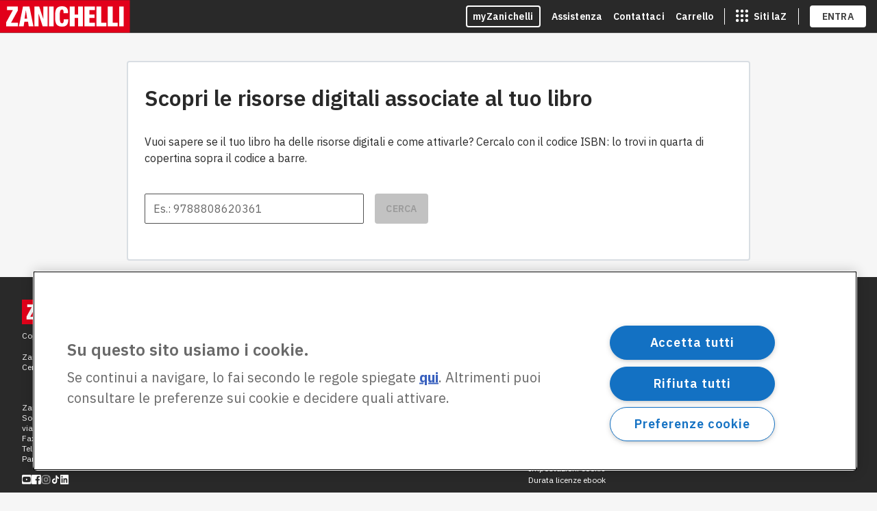

--- FILE ---
content_type: text/html; charset=UTF-8
request_url: https://my.zanichelli.it/risorsedigitali/?isbn=9788808598585
body_size: 11041
content:
<!DOCTYPE html><html lang="it"><head><meta charSet="utf-8"/><meta name="viewport" content="width=device-width"/><title>Scopri le risorse digitali associate al tuo libro | myZanichelli</title><meta name="next-head-count" content="3"/><script>(function(w,d,s,l,i){w[l]=w[l]||[];w[l].push({'gtm.start':
              new Date().getTime(),event:'gtm.js'});var f=d.getElementsByTagName(s)[0],
              j=d.createElement(s),dl=l!='dataLayer'?'&l='+l:'';j.async=true;j.src=
              'https://www.googletagmanager.com/gtm.js?id='+i+dl;f.parentNode.insertBefore(j,f);
              })(window,document,'script','dataLayer','GTM-K9NM');</script><script>window.addEventListener('load', () => { 
              const hash = window.location.hash;
              const el = hash && document.querySelector(hash); 
              el && el.scrollIntoView(); });</script><link rel="preload" href="https://static-pages-my.s3.eu-west-1.amazonaws.com/_next/static/css/e6263bd141ac4824.css" as="style" crossorigin=""/><link rel="stylesheet" href="https://static-pages-my.s3.eu-west-1.amazonaws.com/_next/static/css/e6263bd141ac4824.css" crossorigin="" data-n-g=""/><noscript data-n-css=""></noscript><script defer="" crossorigin="" nomodule="" src="https://static-pages-my.s3.eu-west-1.amazonaws.com/_next/static/chunks/polyfills-c67a75d1b6f99dc8.js"></script><script defer="" src="https://static-pages-my.s3.eu-west-1.amazonaws.com/_next/static/chunks/4268.c5623011c0f7a4bb.js" crossorigin=""></script><script defer="" src="https://static-pages-my.s3.eu-west-1.amazonaws.com/_next/static/chunks/5248.74b66f668a288b55.js" crossorigin=""></script><script src="https://static-pages-my.s3.eu-west-1.amazonaws.com/_next/static/chunks/webpack-6840a007ac7b7a1a.js" defer="" crossorigin=""></script><script src="https://static-pages-my.s3.eu-west-1.amazonaws.com/_next/static/chunks/framework-9387e000915d7b64.js" defer="" crossorigin=""></script><script src="https://static-pages-my.s3.eu-west-1.amazonaws.com/_next/static/chunks/main-06b3345cf1b1b80c.js" defer="" crossorigin=""></script><script src="https://static-pages-my.s3.eu-west-1.amazonaws.com/_next/static/chunks/pages/_app-592e9adee4691156.js" defer="" crossorigin=""></script><script src="https://static-pages-my.s3.eu-west-1.amazonaws.com/_next/static/chunks/75fc9c18-2240cec33131e2b5.js" defer="" crossorigin=""></script><script src="https://static-pages-my.s3.eu-west-1.amazonaws.com/_next/static/chunks/613-0fbb2c0fba01867c.js" defer="" crossorigin=""></script><script src="https://static-pages-my.s3.eu-west-1.amazonaws.com/_next/static/chunks/8586-a1d29170f1e0643c.js" defer="" crossorigin=""></script><script src="https://static-pages-my.s3.eu-west-1.amazonaws.com/_next/static/chunks/8121-9b8fc5b389a34313.js" defer="" crossorigin=""></script><script src="https://static-pages-my.s3.eu-west-1.amazonaws.com/_next/static/chunks/6148-91308ee635b48741.js" defer="" crossorigin=""></script><script src="https://static-pages-my.s3.eu-west-1.amazonaws.com/_next/static/chunks/8761-ddb857d6f6b867e7.js" defer="" crossorigin=""></script><script src="https://static-pages-my.s3.eu-west-1.amazonaws.com/_next/static/chunks/pages/risorsedigitali-aff2af2289918d8b.js" defer="" crossorigin=""></script><script src="https://static-pages-my.s3.eu-west-1.amazonaws.com/_next/static/t-oxW1B7H-PE6eguXYovy/_buildManifest.js" defer="" crossorigin=""></script><script src="https://static-pages-my.s3.eu-west-1.amazonaws.com/_next/static/t-oxW1B7H-PE6eguXYovy/_ssgManifest.js" defer="" crossorigin=""></script><style data-styled="" data-styled-version="5.3.5">.cLOuwX{line-height:24px;background:rgb(255,255,255);margin:calc(var(--space-unit) * 3) 0;max-width:858px;padding:calc(var(--space-unit) * 2);border-radius:0px;border:1px solid rgb(230,230,230);font-size:16px;}/*!sc*/
.cLOuwX z-info-box{margin-bottom:calc(var(--space-unit) * 4);}/*!sc*/
.cLOuwX z-info-box *{margin:0;}/*!sc*/
.cLOuwX z-table{margin:calc(var(--space-unit) * 4) 0;}/*!sc*/
.cLOuwX .contactspan{margin:4px 0px;}/*!sc*/
.cLOuwX a.anchor{font-weight:normal;}/*!sc*/
.cLOuwX ol.anchor-list{counter-reset:item;padding-left:calc(var(--space-unit) * 3);}/*!sc*/
.cLOuwX ol.anchor-list li{display:block;list-style-position:outside;}/*!sc*/
.cLOuwX ol.anchor-list li:before{content:counters(item,".") " ";counter-increment:item;}/*!sc*/
.cLOuwX .anchor-destination{padding-top:48px;margin-top:-48px;}/*!sc*/
.cLOuwX a{color:var(--color-text-link-blue);-webkit-text-decoration:none;text-decoration:none;font-weight:bold;}/*!sc*/
.cLOuwX a:visited{color:var(--color-text-link-blue-visited);}/*!sc*/
.cLOuwX a:hover{-webkit-text-decoration:underline;text-decoration:underline;color:var(--color-text-link-blue-hover);}/*!sc*/
.cLOuwX ol li{margin:12px 0px;}/*!sc*/
.cLOuwX ul{margin:12px 0px;}/*!sc*/
.cLOuwX ul.style-disc{list-style-type:disc;}/*!sc*/
.cLOuwX ul.style-circle{list-style-type:circle;}/*!sc*/
.cLOuwX ul.style-dash{padding-left:16px;list-style-type:none;}/*!sc*/
.cLOuwX ul.style-dash > li{text-indent:-5px;}/*!sc*/
.cLOuwX ul.style-dash > li:before{content:"- ";text-indent:-5px;}/*!sc*/
.cLOuwX ul > li{margin:12px 0;}/*!sc*/
.cLOuwX h1{margin-top:calc(var(--space-unit) * 1);margin-bottom:calc(var(--space-unit) * 4);}/*!sc*/
.cLOuwX h2{margin-bottom:calc(var(--space-unit) * 1);}/*!sc*/
.cLOuwX h3{margin-bottom:calc(var(--space-unit) * 1);}/*!sc*/
.cLOuwX h4{margin-top:0px;margin-bottom:calc(var(--space-unit) * 4);}/*!sc*/
.cLOuwX span.body-3{margin-bottom:calc(var(--space-unit) * 4);display:block;}/*!sc*/
.cLOuwX .mb-4{margin-bottom:calc(var(--space-unit) * 4);}/*!sc*/
@media only screen and (min-width:768px){.cLOuwX{margin-top:calc(var(--space-unit) * 4);margin-right:calc(var(--space-unit) * 14.5);margin-bottom:calc(var(--space-unit) * 3);margin-left:calc(var(--space-unit) * 14.5);padding:calc(var(--space-unit) * 3);border-radius:4px;border:2px solid rgb(217,222,227);}}/*!sc*/
@media only screen and (min-width:1152px){.cLOuwX{width:100%;margin-top:calc(var(--space-unit) * 5);margin-bottom:calc(var(--space-unit) * 3);margin-left:auto;margin-right:auto;padding:calc(var(--space-unit) * 3);}}/*!sc*/
@media (min-width:1366px){.cLOuwX{margin:calc(var(--space-unit) * 5) auto;padding:calc(var(--space-unit) * 4);}}/*!sc*/
data-styled.g1[id="sc-bczRLJ"]{content:"cLOuwX,"}/*!sc*/
@media only screen and (min-width:768px){.bfhzQE{display:-webkit-box;display:-webkit-flex;display:-ms-flexbox;display:flex;-webkit-flex-direction:column;-ms-flex-direction:column;flex-direction:column;min-height:100vh;}.bfhzQE div.spacer{-webkit-flex:1;-ms-flex:1;flex:1;}}/*!sc*/
data-styled.g2[id="sc-gsnTZi"]{content:"bfhzQE,"}/*!sc*/
.hXJwba > p{margin:calc(var(--space-unit) * 3) 0;}/*!sc*/
.hXJwba img.lazetaLogo{margin-top:var(--space-unit);}/*!sc*/
.hXJwba span.laZ{color:#dc3122;}/*!sc*/
.hXJwba .digitalResource z-button,.hXJwba .digitalResource z-input{width:100%;}/*!sc*/
.hXJwba .zaino-header{display:-webkit-box;display:-webkit-flex;display:-ms-flexbox;display:flex;-webkit-flex-direction:column;-ms-flex-direction:column;flex-direction:column;margin-bottom:calc(var(--space-unit) *3);}/*!sc*/
.hXJwba .zaino-header h1{margin-bottom:0;}/*!sc*/
.hXJwba .zaino-header .zaino-logo{width:80px;height:40px;margin:0;margin-top:8px;}/*!sc*/
.hXJwba .zaino-header .zaino-logo svg{width:100%;height:100%;object-fit:contain;}/*!sc*/
.hXJwba .baseDataSection div.img-left .coverImg{width:100%;}/*!sc*/
.hXJwba .resourceSection h2{margin-bottom:0;}/*!sc*/
.hXJwba .resourceSection ul{padding-left:26px;}/*!sc*/
.hXJwba z-divider{margin:calc(var(--space-unit) * 4) 0;}/*!sc*/
.hXJwba .sitoProtection z-divider{margin:calc(var(--space-unit) * 2) 0;}/*!sc*/
.hXJwba .sitoProtection .contenutiOnline{display:inline-block;margin-bottom:calc(var(--space-unit) * 2);}/*!sc*/
.hXJwba section{margin-bottom:calc(var(--space-unit) * 5);}/*!sc*/
.hXJwba .sos{font-weight:600;font-size:24px;}/*!sc*/
.hXJwba .capitalize{text-transform:capitalize;}/*!sc*/
.hXJwba .related-resources h2{margin-bottom:calc(var(--space-unit) * 2);}/*!sc*/
.hXJwba .related-resources p{margin-top:0;}/*!sc*/
.hXJwba .resources-grid{display:grid;grid-template-columns:1fr;row-gap:calc(var(--space-unit) * 2);}/*!sc*/
.hXJwba .resources-grid h3{margin:0;}/*!sc*/
@media only screen and (min-width:768px){.hXJwba > p{margin-top:calc(var(--space-unit) * 4);}.hXJwba img.lazetaLogo{margin-top:calc(var(--space-unit) * 2);}.hXJwba .digitalResource{display:-webkit-box;display:-webkit-flex;display:-ms-flexbox;display:flex;}.hXJwba .digitalResource z-input{width:392px;}.hXJwba .digitalResource z-button{margin-left:calc(var(--space-unit) * 2);width:78px;}.hXJwba .zaino-header{-webkit-box-pack:justify;-webkit-justify-content:space-between;-ms-flex-pack:justify;justify-content:space-between;-webkit-flex-direction:row;-ms-flex-direction:row;flex-direction:row;}.hXJwba .zaino-header .zaino-logo{width:110px;height:54px;margin-top:0px;}.hXJwba .baseDataSection{display:-webkit-box;display:-webkit-flex;display:-ms-flexbox;display:flex;}.hXJwba .baseDataSection div.img-left .coverImg{width:160px;height:198px;}.hXJwba .baseDataSection div.info-right{margin-left:calc(var(--space-unit) * 3);}.hXJwba .baseDataSection div.info-right h2.heading-2-sb{margin-top:0;}.hXJwba z-divider{margin-top:calc(var(--space-unit) * 1.5);margin-bottom:calc(var(--space-unit) * 5);}.hXJwba .resources-grid{grid-template-columns:repeat(2,1fr);-webkit-column-gap:calc(var(--space-unit) * 3);column-gap:calc(var(--space-unit) * 3);}.hXJwba .resources-grid > div{width:100%;}@media only screen and (min-width:1152px){.hXJwba > p{margin-bottom:calc(var(--space-unit) * 5);}.hXJwba .digitalResource z-input{width:320px;}.hXJwba .zaino-header .zaino-logo{width:149px;height:73px;}.hXJwba .sos{font-size:28px;}.hXJwba .resources-grid{display:grid;grid-template-columns:repeat(4,1fr);}@media (min-width:1366px){.hXJwba .activateResourcesInfoBox{padding-right:var(--space-unit);}}}}/*!sc*/
data-styled.g8[id="sc-iBkjds"]{content:"hXJwba,"}/*!sc*/
</style></head><body> <noscript><iframe src="https://www.googletagmanager.com/ns.html?id=GTM-K9NM"
            height="0" width="0" style="display:none;visibility:hidden"></iframe></noscript><div id="__next"><div class="sc-gsnTZi bfhzQE"><z-skip-to-content></z-skip-to-content><z-divider></z-divider><main id="skip-to-main" class="sc-bczRLJ cLOuwX"><div class="sc-iBkjds hXJwba"><h1 class="heading-1-sb">Scopri le risorse digitali associate al tuo libro</h1><p class="body-3">Vuoi sapere se il tuo libro ha delle risorse digitali e come attivarle? Cercalo con il codice ISBN: lo trovi in quarta di copertina sopra il codice a barre.</p><div class="digitalResource"><z-input placeholder="Es.: 9788808620361" type="text" value=""></z-input><z-button disabled="false">CERCA</z-button></div></div></main><div class="spacer"></div><div id="zanichelli-footer"></div></div></div><script id="__NEXT_DATA__" type="application/json" crossorigin="">{"props":{"pageProps":{}},"page":"/risorsedigitali","query":{},"buildId":"t-oxW1B7H-PE6eguXYovy","assetPrefix":"https://static-pages-my.s3.eu-west-1.amazonaws.com","nextExport":true,"autoExport":true,"isFallback":false,"dynamicIds":[8979,637],"scriptLoader":[]}</script></body></html>

--- FILE ---
content_type: application/x-javascript
request_url: https://static-pages-my.s3.eu-west-1.amazonaws.com/_next/static/chunks/5899.ea3e3b50524e8211.js
body_size: 11307
content:
"use strict";(self.webpackChunk_N_E=self.webpackChunk_N_E||[]).push([[5899,2262],{4405:function(t,n,e){var i,r;e.d(n,{B:function(){return i}}),(r=i||(i={}))[r.MOBILE=767]="MOBILE",r[r.TABLET=1151]="TABLET",r[r.DESKTOP=1365]="DESKTOP"},5581:function(t,n,e){var i,r,o,c,s,a,l,u,E,T,d,h,f,p,O,R,A,k,L,S,m,b,D,I,g,_,v,N,C,M,B,w,P,z,U,G,H,F,W,y,K,x,V,X,Y,J,$,Z,j,Q,q,tt,tn,te,ti,tr,to,tc,ts,ta,tl,tu,tE,tT,td,th,tf,tp,tO,tR,tA,tk,tL,tS,tm,tb,tD,tI,tg,t_,tv,tN,tC,tM,tB,tw,tP,tz,tU,tG,tH,tF,tW,ty,tK,tx,tV,tX,tY,tJ,t$,tZ,tj,tQ,tq,t0,t1,t2;e.d(n,{$:function(){return te},A:function(){return L},B:function(){return a},C:function(){return r},D:function(){return R},E:function(){return m},F:function(){return K},G:function(){return x},H:function(){return V},I:function(){return T},J:function(){return X},L:function(){return i},M:function(){return Y},N:function(){return o},O:function(){return U},P:function(){return h},Q:function(){return J},R:function(){return $},S:function(){return k},T:function(){return O},U:function(){return Z},V:function(){return j},X:function(){return q},Y:function(){return tt},_:function(){return tn},a:function(){return c},b:function(){return s},c:function(){return l},d:function(){return u},e:function(){return E},f:function(){return d},g:function(){return p},h:function(){return A},i:function(){return S},j:function(){return b},k:function(){return D},l:function(){return I},m:function(){return g},o:function(){return v},p:function(){return N},r:function(){return M},s:function(){return B},t:function(){return P},u:function(){return z},v:function(){return G},w:function(){return H},x:function(){return F},y:function(){return W},z:function(){return y}}),(ti=i||(i={})).REAL="reale",ti.VIRTUAL="virtuale",ti.TRIAL="saggio",ti.TEMP="reale_temp",(tr=r||(r={})).BORDER="border",tr.SHADOW="shadow",tr.OVERLAY="overlay",tr.TEXT="text",(to=o||(o={})).HORIZONTAL="horizontal",to.VERTICAL="vertical",(tc=c||(c={})).BIG="big",tc.SMALL="small",(ts=s||(s={})).LEFT="ArrowLeft",ts.RIGHT="ArrowRight",ts.UP="ArrowUp",ts.DOWN="ArrowDown",(ta=a||(a={})).PRIMARY="primary",ta.SECONDARY="secondary",ta.TERTIARY="tertiary",(tl=l||(l={})).SUBMIT="submit",tl.RESET="reset",tl.BUTTON="button",(tu=u||(u={})).BIG="big",tu.SMALL="small",tu.X_SMALL="x-small",(tE=E||(E={})).BIG="big",tE.SMALL="small",tE.X_SMALL="x-small",(tT=T||(T={})).TEXT="text",tT.PASSWORD="password",tT.NUMBER="number",tT.EMAIL="email",tT.TEXTAREA="textarea",tT.CHECKBOX="checkbox",tT.RADIO="radio",tT.TEL="tel",tT.URL="url",tT.SEARCH="search",(td=d||(d={})).SUCCESS="success",td.ERROR="error",td.WARNING="warning",(th=h||(h={})).AUTO="auto",th.TOP="top",th.RIGHT="right",th.BOTTOM="bottom",th.LEFT="left",th.TOP_RIGHT="top_right",th.TOP_LEFT="top_left",th.BOTTOM_RIGHT="bottom_right",th.BOTTOM_LEFT="bottom_left",th.RIGHT_TOP="right_top",th.RIGHT_BOTTOM="right_bottom",th.LEFT_TOP="left_top",th.LEFT_BOTTOM="left_bottom",(tf=f||(f={}))[tf.TAB=9]="TAB",tf[tf.SPACE=32]="SPACE",tf[tf.ESC=27]="ESC",tf[tf.ENTER=13]="ENTER",tf[tf.ARROW_UP=38]="ARROW_UP",tf[tf.ARROW_DOWN=40]="ARROW_DOWN",tf[tf.BACKSPACE=8]="BACKSPACE",tf[tf.DELETE=46]="DELETE",(tp=p||(p={})).TAB="Tab",tp.SPACE="Space",tp.ESC="Escape",tp.ENTER="Enter",tp.ARROW_UP="ArrowUp",tp.ARROW_DOWN="ArrowDown",tp.BACKSPACE="Backspace",tp.DELETE="Delete",tp.ARROW_RIGHT="ArrowRight",tp.ARROW_LEFT="ArrowLeft",(tO=O||(O={})).DARK="dark",tO.LIGHT="light",(tR=R||(R={})).SMALL="small",tR.MEDIUM="medium",tR.LARGE="large",(tA=A||(A={})).HORIZONTAL="horizontal",tA.VERTICAL="vertical",(tk=k||(k={})).ASC="asc",tk.DESC="desc",(tL=L||(L={})).SMALL="small",tL.MEDIUM="medium",tL.LARGE="large",(tS=S||(S={})).SMALL="small",tS.MEDIUM="medium",tS.LARGE="large",tS.X_LARGE="x-large",(tm=m||(m={})).ACCORDION="accordion",tm.MENU="menu",(tb=b||(b={})).RIGHT="right",tb.LEFT="left",(tD=D||(D={})).RIGHT="right",tD.LEFT="left",(tI=I||(I={})).NONE="none",tI.HEADER="header",tI.ELEMENT="element",(tg=g||(g={})).NONE="none",tg.ORDERED="ordered",tg.UNORDERED="unordered",(t_=_||(_={})).SUCCESS="success",t_.WARNING="warning",t_.ERROR="error",(tv=v||(v={})).SUCCESS="success",tv.WARNING="warning",tv.ERROR="error",(tN=N||(N={})).MOBILE="mobile",tN.TABLET="tablet",tN.DESKTOP="desktop",tN.DESKTOP_WIDE="desktop-wide",(tC=C||(C={})).DARK="dark",tC.LIGHT="light",tC.ACCENT="accent",tC.ERROR="error",tC.SUCCESS="success",tC.WARNING="warning",(tM=M||(M={})).SLIDE_IN_LEFT="slide-in-left",tM.SLIDE_IN_RIGHT="slide-in-right",tM.SLIDE_IN_DOWN="slide-in-down",tM.SLIDE_IN_UP="slide-in-up",tM.SLIDE_OUT_LEFT="slide-out-left",tM.SLIDE_OUT_RIGHT="slide-out-right",tM.SLIDE_OUT_DOWN="slide-out-down",tM.SLIDE_OUT_UP="slide-out-up",(tB=B||(B={})).TOP_RIGHT="top-right",tB.TOP_LEFT="top-left",tB.TOP_CENTRE="top-centre",tB.BOTTOM_RIGHT="bottom-right",tB.BOTTOM_LEFT="bottom-left",tB.BOTTOM_CENTRE="bottom-centre",(tw=w||(w={})).EXPANDABLE="expandable",tw.PADDING="padding",tw.NONE="none",(tP=P||(P={})).POLITE="polite",tP.ASSERTIVE="assertive",(tz=z||(z={})).LEFT="left",tz.RIGHT="right",tz.UP="up",(tU=U||(U={})).OVERLAY="overlay",tU.PUSHCONTENT="pushcontent",(tG=G||(G={})).DEFAULT="default",tG.DRAGDROP="dragdrop",(tH=H||(H={})).DEFAULT="default",tH.MEDIUM="medium",tH.SMALL="small",(tF=F||(F={})).BEFORE="before",tF.AFTER="after",(tW=W||(W={})).DATE="date",tW.DATE_TIME="date-time",tW.MONTHS="months",(ty=y||(y={}))[ty.DATE=401]="DATE",ty[ty.DATE_TIME=523]="DATE_TIME",ty[ty.MONTHS=288]="MONTHS",(tK=K||(K={})).TOP="top",tK.BOTTOM="bottom",(tx=x||(x={})).DATE="date",tx.DATE_TIME="date-time",(tV=V||(V={})).TOP_RIGHT="top_right",tV.TOP_LEFT="top_left",tV.BOTTOM_RIGHT="bottom_right",tV.BOTTOM_LEFT="bottom_left",(tX=X||(X={})).OVERLAY="overlay",tX.STACKED="stacked",(tY=Y||(Y={})).TOP="top",tY.BOTTOM="bottom",(tJ=J||(J={})).OVER="over",tJ.BOTTOM="bottom",(t$=$||($={})).DOTS="dots",t$.NUMBERS="numbers",(tZ=Z||(Z={})).SEMIBOLD="semibold",tZ.UNDERLINED="underlined",(tj=j||(j={})).TEXT="text",tj.ICON="icon",(tQ=Q||(Q={})).HOVER="hover",tQ.ALWAYS="always",(tq=q||(q={})).LANDSCAPE="landscape",tq.PORTRAIT="portrait",(t0=tt||(tt={})).EXPANDED="expanded",t0.COMPACT="compact",t0.SEARCH="search",(t1=tn||(tn={})).ACTIVE="active",t1.DISABLED="disabled",(t2=te||(te={})).DEFAULT="default",t2.BACKGROUND="background"},2262:function(t,n,e){e.d(n,{a:function(){return containsElement},b:function(){return boolean},c:function(){return colorFromId},d:function(){return handleKeyboardSubmit},e:function(){return function getElementTree(t,n=[]){return(n.push(t),t.parentElement)?getElementTree(t=t.parentElement,n):t.parentNode&&t.parentNode.host?getElementTree(t=t.parentNode.host,n):n}},f:function(){return function getClickedElement(t=null){return(t||(t=document.activeElement),t&&t.shadowRoot&&t.shadowRoot.activeElement)?getClickedElement(t=t.shadowRoot.activeElement):t}},g:function(){return getDevice},h:function(){return handleEnterKeydSubmit},i:function(){return convertJson},r:function(){return randomId}});var i=e(5581),r=e(4405);function boolean(t){switch(t){case!0:case"true":case 1:case"1":case"on":case"yes":return!0;case!1:case"false":case 0:case"0":case"off":case"no":return!1;default:return t}}function randomId(){return Math.random().toString(36).replace("0.","")}function handleKeyboardSubmit(t,n,...e){(t.code===i.g.ENTER||t.code===i.g.SPACE)&&(t.preventDefault(),n(...e))}function handleEnterKeydSubmit(t,n,...e){t.code===i.g.ENTER&&(t.preventDefault(),n(...e))}function getDevice(){switch(!0){case window.innerWidth<=r.B.MOBILE:return i.p.MOBILE;case window.innerWidth<=r.B.TABLET:return i.p.TABLET;case window.innerWidth<=r.B.DESKTOP:return i.p.DESKTOP;default:return i.p.DESKTOP_WIDE}}function convertJson(t){try{return JSON.parse(t)}catch(t){return!1}}function colorFromId(t){let n=Math.ceil(2147483648-1)*parseFloat(`0.${t}`),e=Math.ceil(19*(n%1));return 0===e&&(e=1),`avatar-C${e.toString().padStart(2,"0")}`}function containsElement(t,n){var e;return t.contains(n)||!!(null===(e=t.shadowRoot)||void 0===e?void 0:e.contains(n))}},5899:function(t,n,e){e.r(n),e.d(n,{z_skip_to_content:function(){return c}});var i=e(9919),r=e(5581),o=e(2262);e(4405);let c=class{constructor(t){(0,i.r)(this,t),this.variant=void 0,this.links=[],this.visible=!1,this.visibleLink=""}handleFocusOutSkipToContent(t){this.isInSkipToContent(t.target)&&(this.visible=!1)}handleFocusSkipToContent(t){this.isInSkipToContent(t.target)&&(this.visible=!0)}componentDidLoad(){this.showFirstChild()}componentWillRender(){this.links&&(this.links="string"==typeof this.links?JSON.parse(this.links):this.links)}isInSkipToContent(t){let n=(0,o.e)(t),e=n.find(t=>"z-skip-to-content"===t.nodeName.toLowerCase());return!!e}showFirstChild(){var t;let n=null===(t=this.hostElement.children)||void 0===t?void 0:t[0];n&&(this.visibleLink=n.id)}handleLinkClick(){this.visible=!1}render(){return(0,i.h)(i.a,{key:"3887a0d40964e8bb4dd860e49dccca7863f2a902",class:{[this.variant]:!0,"skip-to-content-visible":this.visible}},this.links.map((t,n)=>{let e=`skip-to-content-${n}`;return(0,i.h)("div",{class:"link-container"},(0,i.h)("a",{id:e,class:{"body-1-sb":!0,"z-link":!0,"z-link-underline":!0,"z-link-inverse":this.variant===r.T.DARK,"link-visible":e==this.visibleLink,"link-invisible":e!=this.visibleLink},"aria-label":t.ariaLabel||t.label,href:t.href,onFocus:()=>this.visibleLink=e,onClick:()=>this.handleLinkClick(),onKeyUp:t=>(0,o.d)(t,this.handleLinkClick.bind(this))},t.label))}))}get hostElement(){return(0,i.g)(this)}};c.style=".sc-z-skip-to-content-h{position:absolute;left:-100%;height:60px;box-sizing:border-box;padding:calc(var(--space-unit) * 1.25) calc(var(--space-unit) * 3);background-color:#24f4ff;font-family:var(--font-family-sans);font-weight:var(--font-rg);text-align:center}.sc-z-skip-to-content-h>.link-container.sc-z-skip-to-content{display:inline-flex;height:100%;align-items:center}.skip-to-content-visible.sc-z-skip-to-content-h,.sc-z-skip-to-content-h:focus{position:static;display:block}.sc-z-skip-to-content-h>.link-container.sc-z-skip-to-content>a.z-link.link-invisible.sc-z-skip-to-content{overflow:hidden;width:0;height:0}.sc-z-skip-to-content-h>.link-container.sc-z-skip-to-content>a.z-link.link-visible.sc-z-skip-to-content{width:initial;height:initial}.dark.sc-z-skip-to-content-h{background-color:var(--color-surface05);color:var(--color-surface01)}.light.sc-z-skip-to-content-h{border:var(--border-size-medium) solid var(--color-surface05);background-color:var(--color-surface01);color:var(--color-default-text)}@media (min-width: 768px){.sc-z-skip-to-content-h{text-align:start}}@media (min-width: 1152px){.sc-z-skip-to-content-h>.link-container.sc-z-skip-to-content{padding:0 calc(var(--space-unit) * 3);border-right:var(--border-size-small) solid var(--color-surface05)}.sc-z-skip-to-content-h>.link-container.sc-z-skip-to-content>a.z-link.link-invisible.sc-z-skip-to-content{overflow:initial;width:initial;height:initial}.sc-z-skip-to-content-h>.link-container.sc-z-skip-to-content:first-child{padding-left:0}.sc-z-skip-to-content-h>.link-container.sc-z-skip-to-content:last-child,.dark.sc-z-skip-to-content-h>.link-container.sc-z-skip-to-content:last-child,.light.sc-z-skip-to-content-h>.link-container.sc-z-skip-to-content:last-child{padding-right:0;border-right:none}.dark.sc-z-skip-to-content-h>.link-container.sc-z-skip-to-content{border-right:var(--border-size-small) solid var(--color-surface01)}}"}}]);

--- FILE ---
content_type: application/x-javascript
request_url: https://static-pages-my.s3.eu-west-1.amazonaws.com/_next/static/chunks/8121-9b8fc5b389a34313.js
body_size: 307421
content:
(self.webpackChunk_N_E=self.webpackChunk_N_E||[]).push([[8121],{502:function(t,n,r){"use strict";Object.defineProperty(n,"__esModule",{value:!0}),n.ZanichelliFooter=n.FooterSection=void 0;let o=r(1880),a=r(4774);a.applyPolyfills().then(()=>a.defineCustomElements()),n.FooterSection=o.createReactComponent("footer-section"),n.ZanichelliFooter=o.createReactComponent("zanichelli-footer")},8620:function(t,n,r){"use strict";var o=this&&this.__createBinding||(Object.create?function(t,n,r,o){void 0===o&&(o=r),Object.defineProperty(t,o,{enumerable:!0,get:function(){return n[r]}})}:function(t,n,r,o){void 0===o&&(o=r),t[o]=n[r]}),a=this&&this.__exportStar||function(t,n){for(var r in t)"default"===r||n.hasOwnProperty(r)||o(n,t,r)};Object.defineProperty(n,"__esModule",{value:!0}),a(r(502),n)},4904:function(t,n,r){"use strict";var o=this&&this.__createBinding||(Object.create?function(t,n,r,o){void 0===o&&(o=r),Object.defineProperty(t,o,{enumerable:!0,get:function(){return n[r]}})}:function(t,n,r,o){void 0===o&&(o=r),t[o]=n[r]}),a=this&&this.__setModuleDefault||(Object.create?function(t,n){Object.defineProperty(t,"default",{enumerable:!0,value:n})}:function(t,n){t.default=n}),i=this&&this.__importStar||function(t){if(t&&t.__esModule)return t;var n={};if(null!=t)for(var r in t)"default"!==r&&Object.hasOwnProperty.call(t,r)&&o(n,t,r);return a(n,t),n},s=this&&this.__rest||function(t,n){var r={};for(var o in t)Object.prototype.hasOwnProperty.call(t,o)&&0>n.indexOf(o)&&(r[o]=t[o]);if(null!=t&&"function"==typeof Object.getOwnPropertySymbols)for(var a=0,o=Object.getOwnPropertySymbols(t);a<o.length;a++)0>n.indexOf(o[a])&&Object.prototype.propertyIsEnumerable.call(t,o[a])&&(r[o[a]]=t[o[a]]);return r};Object.defineProperty(n,"__esModule",{value:!0}),n.createReactComponent=void 0;let l=i(r(7294)),c=r(8963);n.createReactComponent=(t,n,r,o)=>{void 0!==o&&o();let a=c.dashToPascalCase(t),i=class extends l.default.Component{constructor(t){super(t),this.setComponentElRef=t=>{this.componentEl=t}}componentDidMount(){this.componentDidUpdate(this.props)}componentDidUpdate(t){c.attachProps(this.componentEl,this.props,t)}render(){let n=this.props,{children:o,forwardedRef:a,style:i,className:u,ref:p}=n,d=s(n,["children","forwardedRef","style","className","ref"]),f=Object.keys(d).reduce((t,n)=>{let r=d[n];if(0===n.indexOf("on")&&n[2]===n[2].toUpperCase()){let o=n.substring(2).toLowerCase();"undefined"!=typeof document&&c.isCoveredByReact(o)&&(t[n]=r)}else{let o=typeof r;("string"===o||"boolean"===o||"number"===o)&&(t[c.camelToDashCase(n)]=r)}return t},{});r&&(f=r(this.props,f));let m=Object.assign(Object.assign({},f),{ref:c.mergeRefs(a,this.setComponentElRef),style:i});return l.createElement(t,m,o)}static get displayName(){return a}};return n&&(i.contextType=n),c.createForwardRef(i,a)}},5573:function(t,n,r){"use strict";var o=this&&this.__awaiter||function(t,n,r,o){return new(r||(r=Promise))(function(a,i){function fulfilled(t){try{step(o.next(t))}catch(t){i(t)}}function rejected(t){try{step(o.throw(t))}catch(t){i(t)}}function step(t){var n;t.done?a(t.value):((n=t.value)instanceof r?n:new r(function(t){t(n)})).then(fulfilled,rejected)}step((o=o.apply(t,n||[])).next())})},a=this&&this.__rest||function(t,n){var r={};for(var o in t)Object.prototype.hasOwnProperty.call(t,o)&&0>n.indexOf(o)&&(r[o]=t[o]);if(null!=t&&"function"==typeof Object.getOwnPropertySymbols)for(var a=0,o=Object.getOwnPropertySymbols(t);a<o.length;a++)0>n.indexOf(o[a])&&Object.prototype.propertyIsEnumerable.call(t,o[a])&&(r[o[a]]=t[o[a]]);return r},i=this&&this.__importDefault||function(t){return t&&t.__esModule?t:{default:t}};Object.defineProperty(n,"__esModule",{value:!0}),n.createOverlayComponent=void 0;let s=i(r(7294)),l=i(r(3935)),c=r(8963);n.createOverlayComponent=(t,n,r)=>{c.defineCustomElement(t,r);let i=c.dashToPascalCase(t),u=`on${i}DidDismiss`,p=`on${i}DidPresent`,d=`on${i}WillDismiss`,f=`on${i}WillPresent`,m=!1;let Overlay=class Overlay extends s.default.Component{constructor(t){super(t),"undefined"!=typeof document&&(this.el=document.createElement("div")),this.handleDismiss=this.handleDismiss.bind(this)}static get displayName(){return i}componentDidMount(){this.props.isOpen&&this.present()}componentWillUnmount(){this.overlay&&this.overlay.dismiss()}handleDismiss(t){this.props.onDidDismiss&&this.props.onDidDismiss(t),c.setRef(this.props.forwardedRef,null)}shouldComponentUpdate(t){return this.overlay&&t.isOpen!==this.props.isOpen&&!1===t.isOpen&&(m=!0),!0}componentDidUpdate(t){return o(this,void 0,void 0,function*(){this.overlay&&c.attachProps(this.overlay,this.props,t),t.isOpen!==this.props.isOpen&&!0===this.props.isOpen&&this.present(t),this.overlay&&t.isOpen!==this.props.isOpen&&!1===this.props.isOpen&&(yield this.overlay.dismiss(),m=!1,this.forceUpdate())})}present(t){return o(this,void 0,void 0,function*(){let r=this.props,{children:o,isOpen:i,onDidDismiss:s,onDidPresent:l,onWillDismiss:m,onWillPresent:g}=r,y=a(r,["children","isOpen","onDidDismiss","onDidPresent","onWillDismiss","onWillPresent"]),b=Object.assign(Object.assign({},y),{ref:this.props.forwardedRef,[u]:this.handleDismiss,[p]:t=>this.props.onDidPresent&&this.props.onDidPresent(t),[d]:t=>this.props.onWillDismiss&&this.props.onWillDismiss(t),[f]:t=>this.props.onWillPresent&&this.props.onWillPresent(t)});this.overlay=yield n.create(Object.assign(Object.assign({},b),{component:this.el,componentProps:{}})),c.setRef(this.props.forwardedRef,this.overlay),c.attachProps(this.overlay,b,t),yield this.overlay.present()})}render(){return l.default.createPortal(this.props.isOpen||m?this.props.children:null,this.el)}};return s.default.forwardRef((t,n)=>s.default.createElement(Overlay,Object.assign({},t,{forwardedRef:n})))}},1880:function(t,n,r){"use strict";Object.defineProperty(n,"__esModule",{value:!0});var o=r(4904);Object.defineProperty(n,"createReactComponent",{enumerable:!0,get:function(){return o.createReactComponent}});var a=r(5573);Object.defineProperty(n,"createOverlayComponent",{enumerable:!0,get:function(){return a.createOverlayComponent}})},3655:function(t,n,r){"use strict";Object.defineProperty(n,"__esModule",{value:!0}),n.syncEvent=n.isCoveredByReact=n.getClassName=n.attachProps=void 0;let o=r(3362);n.attachProps=(t,r,a={})=>{if(t instanceof Element){let i=n.getClassName(t.classList,r,a);""!==i&&(t.className=i),Object.keys(r).forEach(a=>{if("children"!==a&&"style"!==a&&"ref"!==a&&"class"!==a&&"className"!==a&&"forwardedRef"!==a){if(0===a.indexOf("on")&&a[2]===a[2].toUpperCase()){let o=a.substring(2),i=o[0].toLowerCase()+o.substring(1);n.isCoveredByReact(i)||n.syncEvent(t,i,r[a])}else{t[a]=r[a];let n=typeof r[a];"string"===n&&t.setAttribute(o.camelToDashCase(a),r[a])}}})}},n.getClassName=(t,n,r)=>{let o=n.className||n.class,a=r.className||r.class,i=arrayToMap(t),s=arrayToMap(o?o.split(" "):[]),l=arrayToMap(a?a.split(" "):[]),c=[];return i.forEach(t=>{s.has(t)?(c.push(t),s.delete(t)):l.has(t)||c.push(t)}),s.forEach(t=>c.push(t)),c.join(" ")},/**
 * Checks if an event is supported in the current execution environment.
 * @license Modernizr 3.0.0pre (Custom Build) | MIT
 */n.isCoveredByReact=t=>{if("undefined"==typeof document)return!0;{let n="on"+t,r=n in document;if(!r){let t=document.createElement("div");t.setAttribute(n,"return;"),r="function"==typeof t[n]}return r}},n.syncEvent=(t,n,r)=>{let o=t.__events||(t.__events={}),a=o[n];a&&t.removeEventListener(n,a),t.addEventListener(n,o[n]=function(t){r&&r.call(this,t)})};let arrayToMap=t=>{let n=new Map;return t.forEach(t=>n.set(t,t)),n}},3362:function(t,n){"use strict";Object.defineProperty(n,"__esModule",{value:!0}),n.camelToDashCase=n.dashToPascalCase=void 0,n.dashToPascalCase=t=>t.toLowerCase().split("-").map(t=>t.charAt(0).toUpperCase()+t.slice(1)).join(""),n.camelToDashCase=t=>t.replace(/([A-Z])/g,t=>`-${t[0].toLowerCase()}`)},8963:function(t,n,r){"use strict";var o=this&&this.__createBinding||(Object.create?function(t,n,r,o){void 0===o&&(o=r),Object.defineProperty(t,o,{enumerable:!0,get:function(){return n[r]}})}:function(t,n,r,o){void 0===o&&(o=r),t[o]=n[r]}),a=this&&this.__exportStar||function(t,n){for(var r in t)"default"===r||n.hasOwnProperty(r)||o(n,t,r)},i=this&&this.__importDefault||function(t){return t&&t.__esModule?t:{default:t}};Object.defineProperty(n,"__esModule",{value:!0}),n.defineCustomElement=n.createForwardRef=n.mergeRefs=n.setRef=void 0;let s=i(r(7294));n.setRef=(t,n)=>{"function"==typeof t?t(n):null!=t&&(t.current=n)},n.mergeRefs=(...t)=>r=>{t.forEach(t=>{n.setRef(t,r)})},n.createForwardRef=(t,n)=>{let forwardRef=(n,r)=>s.default.createElement(t,Object.assign({},n,{forwardedRef:r}));return forwardRef.displayName=n,s.default.forwardRef(forwardRef)},n.defineCustomElement=(t,n)=>{void 0===n||"undefined"==typeof customElements||customElements.get(t)||customElements.define(t,n)},a(r(3655),n),a(r(3362),n)},7632:function(t,n,r){"use strict";let o,a;r.d(n,{b:function(){return bootstrapLazy},c:function(){return createEvent},g:function(){return getElement},h:function(){return h},p:function(){return promiseResolve},r:function(){return registerInstance}});let i=!1,s="undefined"!=typeof window?window:{},l=s.document||{head:{}},c={$flags$:0,$resourcesUrl$:"",jmp:t=>t(),raf:t=>requestAnimationFrame(t),ael:(t,n,r,o)=>t.addEventListener(n,r,o),rel:(t,n,r,o)=>t.removeEventListener(n,r,o),ce:(t,n)=>new CustomEvent(t,n)},promiseResolve=t=>Promise.resolve(t),u=(()=>{try{return new CSSStyleSheet,"function"==typeof new CSSStyleSheet().replaceSync}catch(t){}return!1})(),createTime=(t,n="")=>()=>{},uniqueTime=(t,n)=>()=>{},p=new WeakMap,registerStyle=(t,n,r)=>{let o=b.get(t);u&&r?"string"==typeof(o=o||new CSSStyleSheet)?o=n:o.replaceSync(n):o=n,b.set(t,o)},addStyle=(t,n,r,o)=>{let a=getScopeId(n),i=b.get(a);if(t=11===t.nodeType?t:l,i){if("string"==typeof i){let n;t=t.head||t;let r=p.get(t);r||p.set(t,r=new Set),!r.has(a)&&((n=l.createElement("style")).innerHTML=i,t.insertBefore(n,t.querySelector("link")),r&&r.add(a))}else t.adoptedStyleSheets.includes(i)||(t.adoptedStyleSheets=[...t.adoptedStyleSheets,i])}return a},attachStyles=t=>{let n=t.$cmpMeta$,r=t.$hostElement$,o=n.$flags$,a=createTime("attachStyles",n.$tagName$),i=addStyle(r.shadowRoot?r.shadowRoot:r.getRootNode(),n);10&o&&(r["s-sc"]=i,r.classList.add(i+"-h")),a()},getScopeId=(t,n)=>"sc-"+t.$tagName$,d={},isDef=t=>null!=t,isComplexType=t=>"object"==(t=typeof t)||"function"===t,h=(t,n,...r)=>{let o=null,a=null,i=!1,s=!1,l=[],walk=n=>{for(let r=0;r<n.length;r++)Array.isArray(o=n[r])?walk(o):null!=o&&"boolean"!=typeof o&&((i="function"!=typeof t&&!isComplexType(o))&&(o=String(o)),i&&s?l[l.length-1].$text$+=o:l.push(i?newVNode(null,o):o),s=i)};if(walk(r),n){n.key&&(a=n.key);{let t=n.className||n.class;t&&(n.class="object"!=typeof t?t:Object.keys(t).filter(n=>t[n]).join(" "))}}let c=newVNode(t,null);return c.$attrs$=n,l.length>0&&(c.$children$=l),c.$key$=a,c},newVNode=(t,n)=>{let r={$flags$:0,$tag$:t,$text$:n,$elm$:null,$children$:null};return r.$attrs$=null,r.$key$=null,r},f={},isHost=t=>t&&t.$tag$===f,setAccessor=(t,n,r,o,a,i)=>{if(r!==o){let l=isMemberInElement(t,n),u=n.toLowerCase();if("class"===n){let n=t.classList,a=parseClassList(r),i=parseClassList(o);n.remove(...a.filter(t=>t&&!i.includes(t))),n.add(...i.filter(t=>t&&!a.includes(t)))}else if("key"===n);else if(l||"o"!==n[0]||"n"!==n[1]){let s=isComplexType(o);if((l||s&&null!==o)&&!a)try{if(t.tagName.includes("-"))t[n]=o;else{let a=null==o?"":o;"list"===n?l=!1:(null==r||t[n]!=a)&&(t[n]=a)}}catch(t){}null==o||!1===o?(!1!==o||""===t.getAttribute(n))&&t.removeAttribute(n):(!l||4&i||a)&&!s&&(o=!0===o?"":o,t.setAttribute(n,o))}else n="-"===n[2]?n.slice(3):isMemberInElement(s,u)?u.slice(2):u[2]+n.slice(3),r&&c.rel(t,n,r,!1),o&&c.ael(t,n,o,!1)}},m=/\s/,parseClassList=t=>t?t.split(m):[],updateElement=(t,n,r,o)=>{let a=11===n.$elm$.nodeType&&n.$elm$.host?n.$elm$.host:n.$elm$,i=t&&t.$attrs$||d,s=n.$attrs$||d;for(o in i)o in s||setAccessor(a,o,i[o],void 0,r,n.$flags$);for(o in s)setAccessor(a,o,i[o],s[o],r,n.$flags$)},createElm=(t,n,r,a)=>{let i,s;let c=n.$children$[r],u=0;if(null!==c.$text$)i=c.$elm$=l.createTextNode(c.$text$);else if(i=c.$elm$=l.createElement(c.$tag$),updateElement(null,c,!1),isDef(o)&&i["s-si"]!==o&&i.classList.add(i["s-si"]=o),c.$children$)for(u=0;u<c.$children$.length;++u)(s=createElm(t,c,u))&&i.appendChild(s);return i},addVnodes=(t,n,r,o,i,s)=>{let l,c=t;for(c.shadowRoot&&c.tagName===a&&(c=c.shadowRoot);i<=s;++i)o[i]&&(l=createElm(null,r,i))&&(o[i].$elm$=l,c.insertBefore(l,n))},removeVnodes=(t,n,r,o,a)=>{for(;n<=r;++n)(o=t[n])&&o.$elm$.remove()},updateChildren=(t,n,r,o)=>{let a,i,s=0,l=0,c=0,u=0,p=n.length-1,d=n[0],f=n[p],m=o.length-1,g=o[0],y=o[m];for(;s<=p&&l<=m;)if(null==d)d=n[++s];else if(null==f)f=n[--p];else if(null==g)g=o[++l];else if(null==y)y=o[--m];else if(isSameVnode(d,g))patch(d,g),d=n[++s],g=o[++l];else if(isSameVnode(f,y))patch(f,y),f=n[--p],y=o[--m];else if(isSameVnode(d,y))patch(d,y),t.insertBefore(d.$elm$,f.$elm$.nextSibling),d=n[++s],y=o[--m];else if(isSameVnode(f,g))patch(f,g),t.insertBefore(f.$elm$,d.$elm$),f=n[--p],g=o[++l];else{for(c=-1,u=s;u<=p;++u)if(n[u]&&null!==n[u].$key$&&n[u].$key$===g.$key$){c=u;break}c>=0?(i=n[c]).$tag$!==g.$tag$?a=createElm(n&&n[l],r,c):(patch(i,g),n[c]=void 0,a=i.$elm$):a=createElm(n&&n[l],r,l),g=o[++l],a&&d.$elm$.parentNode.insertBefore(a,d.$elm$)}s>p?addVnodes(t,null==o[m+1]?null:o[m+1].$elm$,r,o,l,m):l>m&&removeVnodes(n,s,p)},isSameVnode=(t,n)=>t.$tag$===n.$tag$&&t.$key$===n.$key$,patch=(t,n)=>{let r=n.$elm$=t.$elm$,o=t.$children$,a=n.$children$,i=n.$tag$,s=n.$text$;null===s?("slot"===i||updateElement(t,n,!1),null!==o&&null!==a?updateChildren(r,o,n,a):null!==a?(null!==t.$text$&&(r.textContent=""),addVnodes(r,null,n,a,0,a.length-1)):null!==o&&removeVnodes(o,0,o.length-1)):t.$text$!==s&&(r.data=s)},renderVdom=(t,n)=>{let r=t.$hostElement$,i=t.$vnode$||newVNode(null,null),s=isHost(n)?n:h(null,null,n);a=r.tagName,s.$tag$=null,s.$flags$|=4,t.$vnode$=s,s.$elm$=i.$elm$=r.shadowRoot||r,o=r["s-sc"],patch(i,s)},getElement=t=>getHostRef(t).$hostElement$,createEvent=(t,n,r)=>{let o=getElement(t);return{emit:t=>emitEvent(o,n,{bubbles:!!(4&r),composed:!!(2&r),cancelable:!!(1&r),detail:t})}},emitEvent=(t,n,r)=>{let o=c.ce(n,r);return t.dispatchEvent(o),o},attachToAncestor=(t,n)=>{n&&!t.$onRenderResolve$&&n["s-p"]&&n["s-p"].push(new Promise(n=>t.$onRenderResolve$=n))},scheduleUpdate=(t,n)=>{if(t.$flags$|=16,4&t.$flags$){t.$flags$|=512;return}return attachToAncestor(t,t.$ancestorComponent$),writeTask(()=>dispatchHooks(t,n))},dispatchHooks=(t,n)=>{let r;let o=createTime("scheduleUpdate",t.$cmpMeta$.$tagName$),a=t.$lazyInstance$;return n&&(r=safeCall(a,"componentWillLoad")),o(),then(r,()=>updateComponent(t,a,n))},updateComponent=async(t,n,r)=>{let o=t.$hostElement$,a=createTime("update",t.$cmpMeta$.$tagName$),i=o["s-rc"];r&&attachStyles(t);let s=createTime("render",t.$cmpMeta$.$tagName$);callRender(t,n),i&&(i.map(t=>t()),o["s-rc"]=void 0),s(),a();{let n=o["s-p"],postUpdate=()=>postUpdateComponent(t);0===n.length?postUpdate():(Promise.all(n).then(postUpdate),t.$flags$|=4,n.length=0)}},callRender=(t,n,r)=>{try{n=n.render(),t.$flags$&=-17,t.$flags$|=2,renderVdom(t,n)}catch(n){consoleError(n,t.$hostElement$)}return null},postUpdateComponent=t=>{let n=t.$cmpMeta$.$tagName$,r=t.$hostElement$,o=createTime("postUpdate",n),a=t.$ancestorComponent$;64&t.$flags$?o():(t.$flags$|=64,addHydratedFlag(r),o(),t.$onReadyResolve$(r),a||appDidLoad()),t.$onRenderResolve$&&(t.$onRenderResolve$(),t.$onRenderResolve$=void 0),512&t.$flags$&&nextTick(()=>scheduleUpdate(t,!1)),t.$flags$&=-517},appDidLoad=t=>{addHydratedFlag(l.documentElement),nextTick(()=>emitEvent(s,"appload",{detail:{namespace:"zanichelli-footer"}}))},safeCall=(t,n,r)=>{if(t&&t[n])try{return t[n](r)}catch(t){consoleError(t)}},then=(t,n)=>t&&t.then?t.then(n):n(),addHydratedFlag=t=>t.classList.add("hydrated"),parsePropertyValue=(t,n)=>{if(null!=t&&!isComplexType(t)){if(4&n)return"false"!==t&&(""===t||!!t);if(2&n)return parseFloat(t);if(1&n)return String(t)}return t},getValue=(t,n)=>getHostRef(t).$instanceValues$.get(n),setValue=(t,n,r,o)=>{let a=getHostRef(t),i=a.$hostElement$,s=a.$instanceValues$.get(n),l=a.$flags$,c=a.$lazyInstance$;r=parsePropertyValue(r,o.$members$[n][0]);let u=Number.isNaN(s)&&Number.isNaN(r),p=r!==s&&!u;if((!(8&l)||void 0===s)&&p&&(a.$instanceValues$.set(n,r),c)){if(o.$watchers$&&128&l){let t=o.$watchers$[n];t&&t.map(t=>{try{c[t](r,s,n)}catch(t){consoleError(t,i)}})}(18&l)==2&&scheduleUpdate(a,!1)}},proxyComponent=(t,n,r)=>{if(n.$members$){t.watchers&&(n.$watchers$=t.watchers);let o=Object.entries(n.$members$),a=t.prototype;if(o.map(([t,[o]])=>{(31&o||2&r&&32&o)&&Object.defineProperty(a,t,{get(){return getValue(this,t)},set(r){setValue(this,t,r,n)},configurable:!0,enumerable:!0})}),1&r){let n=new Map;a.attributeChangedCallback=function(t,r,o){c.jmp(()=>{let r=n.get(t);if(this.hasOwnProperty(r))o=this[r],delete this[r];else if(a.hasOwnProperty(r)&&"number"==typeof this[r]&&this[r]==o)return;this[r]=(null!==o||"boolean"!=typeof this[r])&&o})},t.observedAttributes=o.filter(([t,n])=>15&n[0]).map(([t,r])=>{let o=r[1]||t;return n.set(o,t),o})}}return t},initializeComponent=async(t,n,r,o,a)=>{if((32&n.$flags$)==0){{if(n.$flags$|=32,(a=loadModule(r)).then){let t=uniqueTime();a=await a,t()}a.isProxied||(r.$watchers$=a.watchers,proxyComponent(a,r,2),a.isProxied=!0);let t=createTime("createInstance",r.$tagName$);n.$flags$|=8;try{new a(n)}catch(t){consoleError(t)}n.$flags$&=-9,n.$flags$|=128,t()}if(a.style){let t=a.style,n=getScopeId(r);if(!b.has(n)){let o=createTime("registerStyles",r.$tagName$);registerStyle(n,t,!!(1&r.$flags$)),o()}}}let i=n.$ancestorComponent$,schedule=()=>scheduleUpdate(n,!0);i&&i["s-rc"]?i["s-rc"].push(schedule):schedule()},connectedCallback=t=>{if((1&c.$flags$)==0){let n=getHostRef(t),r=n.$cmpMeta$,o=createTime("connectedCallback",r.$tagName$);if(!(1&n.$flags$)){n.$flags$|=1;{let r=t;for(;r=r.parentNode||r.host;)if(r["s-p"]){attachToAncestor(n,n.$ancestorComponent$=r);break}}r.$members$&&Object.entries(r.$members$).map(([n,[r]])=>{if(31&r&&t.hasOwnProperty(n)){let r=t[n];delete t[n],t[n]=r}}),initializeComponent(t,n,r)}o()}},disconnectedCallback=t=>{(1&c.$flags$)==0&&getHostRef(t)},bootstrapLazy=(t,n={})=>{let r;let o=createTime(),a=[],i=n.exclude||[],u=s.customElements,p=l.head,d=p.querySelector("meta[charset]"),f=l.createElement("style"),m=[],g=!0;Object.assign(c,n),c.$resourcesUrl$=new URL(n.resourcesUrl||"./",l.baseURI).href,t.map(t=>{t[1].map(n=>{let o={$flags$:n[0],$tagName$:n[1],$members$:n[2],$listeners$:n[3]};o.$members$=n[2],o.$watchers$={};let s=o.$tagName$,l=class extends HTMLElement{constructor(t){super(t),t=this,registerHost(t,o),1&o.$flags$&&t.attachShadow({mode:"open"})}connectedCallback(){r&&(clearTimeout(r),r=null),g?m.push(this):c.jmp(()=>connectedCallback(this))}disconnectedCallback(){c.jmp(()=>disconnectedCallback(this))}componentOnReady(){return getHostRef(this).$onReadyPromise$}};o.$lazyBundleId$=t[0],i.includes(s)||u.get(s)||(a.push(s),u.define(s,proxyComponent(l,o,1)))})}),f.innerHTML=a+"{visibility:hidden}.hydrated{visibility:inherit}",f.setAttribute("data-styles",""),p.insertBefore(f,d?d.nextSibling:p.firstChild),g=!1,m.length?m.map(t=>t.connectedCallback()):c.jmp(()=>r=setTimeout(appDidLoad,30)),o()},g=new WeakMap,getHostRef=t=>g.get(t),registerInstance=(t,n)=>g.set(n.$lazyInstance$=t,n),registerHost=(t,n)=>{let r={$flags$:0,$hostElement$:t,$cmpMeta$:n,$instanceValues$:new Map};return r.$onReadyPromise$=new Promise(t=>r.$onReadyResolve$=t),t["s-p"]=[],t["s-rc"]=[],g.set(t,r)},isMemberInElement=(t,n)=>n in t,consoleError=(t,n)=>(0,console.error)(t,n),y=new Map,loadModule=(t,n,o)=>{let a=t.$tagName$.replace(/-/g,"_"),i=t.$lazyBundleId$,s=y.get(i);return s?s[a]:o&&BUILD.hotModuleReplacement||"footer-section_2"!==i?r(1421)(`./${i}.entry.js`).then(t=>(y.set(i,t),t[a]),consoleError):r.e(4140).then(r.bind(r,4140)).then(t=>(y.set(i,t),t[a]),consoleError)},b=new Map,v=[],S=[],consume=t=>{for(let n=0;n<t.length;n++)try{t[n](performance.now())}catch(t){consoleError(t)}t.length=0},flush=()=>{consume(v),consume(S),(i=v.length>0)&&c.raf(flush)},nextTick=t=>promiseResolve().then(t),writeTask=t=>{S.push(t),i||(i=!0,4&c.$flags$?nextTick(flush):c.raf(flush))}},4774:function(t,n,r){"use strict";function applyPolyfills(){var t=[];if("undefined"!=typeof window){var n=window;n.customElements&&(!n.Element||n.Element.prototype.closest&&n.Element.prototype.matches&&n.Element.prototype.remove&&n.Element.prototype.getRootNode)||t.push(r.e(6748).then(r.t.bind(r,829,23))),"function"==typeof Object.assign&&Object.entries&&Array.prototype.find&&Array.prototype.includes&&String.prototype.startsWith&&String.prototype.endsWith&&(!n.NodeList||n.NodeList.prototype.forEach)&&n.fetch&&function(){try{var t=new URL("b","http://a");return t.pathname="c%20d","http://a/c%20d"===t.href&&t.searchParams}catch(t){return!1}}()&&"undefined"!=typeof WeakMap||t.push(r.e(2214).then(r.t.bind(r,1943,23)))}return Promise.all(t)}r.r(n),r.d(n,{applyPolyfills:function(){return applyPolyfills},defineCustomElements:function(){return defineCustomElements}});var o=r(7632);let patchEsm=()=>(0,o.p)(),defineCustomElements=(t,n)=>"undefined"==typeof window?Promise.resolve():patchEsm().then(()=>(0,o.b)([["footer-section_2",[[1,"zanichelli-footer",{contentMaxWidth:[2,"content-max-width"],env:[1],oneTrust:[4,"one-trust"],footerData:[32]}],[1,"footer-section",{name:[1],isOpen:[32]}]]]],n));!function(){if("undefined"!=typeof window&&void 0!==window.Reflect&&void 0!==window.customElements){var t=HTMLElement;window.HTMLElement=function(){return Reflect.construct(t,[],this.constructor)},HTMLElement.prototype=t.prototype,HTMLElement.prototype.constructor=HTMLElement,Object.setPrototypeOf(HTMLElement,t)}}()},1924:function(t,n,r){"use strict";var o=r(210),a=r(5559),i=a(o("String.prototype.indexOf"));t.exports=function(t,n){var r=o(t,!!n);return"function"==typeof r&&i(t,".prototype.")>-1?a(r):r}},5559:function(t,n,r){"use strict";var o=r(8612),a=r(210),i=a("%Function.prototype.apply%"),s=a("%Function.prototype.call%"),l=a("%Reflect.apply%",!0)||o.call(s,i),c=a("%Object.getOwnPropertyDescriptor%",!0),u=a("%Object.defineProperty%",!0),p=a("%Math.max%");if(u)try{u({},"a",{value:1})}catch(t){u=null}t.exports=function(t){var n=l(o,s,arguments);return c&&u&&c(n,"length").configurable&&u(n,"length",{value:1+p(0,t.length-(arguments.length-1))}),n};var applyBind=function(){return l(o,i,arguments)};u?u(t.exports,"apply",{value:applyBind}):t.exports.apply=applyBind},4098:function(t,n){var r="undefined"!=typeof self?self:this,o=function(){function F(){this.fetch=!1,this.DOMException=r.DOMException}return F.prototype=r,new F}();(function(t){var n={searchParams:"URLSearchParams"in o,iterable:"Symbol"in o&&"iterator"in Symbol,blob:"FileReader"in o&&"Blob"in o&&function(){try{return new Blob,!0}catch(t){return!1}}(),formData:"FormData"in o,arrayBuffer:"ArrayBuffer"in o};if(n.arrayBuffer)var r=["[object Int8Array]","[object Uint8Array]","[object Uint8ClampedArray]","[object Int16Array]","[object Uint16Array]","[object Int32Array]","[object Uint32Array]","[object Float32Array]","[object Float64Array]"],a=ArrayBuffer.isView||function(t){return t&&r.indexOf(Object.prototype.toString.call(t))>-1};function normalizeName(t){if("string"!=typeof t&&(t=String(t)),/[^a-z0-9\-#$%&'*+.^_`|~]/i.test(t))throw TypeError("Invalid character in header field name");return t.toLowerCase()}function normalizeValue(t){return"string"!=typeof t&&(t=String(t)),t}function iteratorFor(t){var r={next:function(){var n=t.shift();return{done:void 0===n,value:n}}};return n.iterable&&(r[Symbol.iterator]=function(){return r}),r}function Headers(t){this.map={},t instanceof Headers?t.forEach(function(t,n){this.append(n,t)},this):Array.isArray(t)?t.forEach(function(t){this.append(t[0],t[1])},this):t&&Object.getOwnPropertyNames(t).forEach(function(n){this.append(n,t[n])},this)}function consumed(t){if(t.bodyUsed)return Promise.reject(TypeError("Already read"));t.bodyUsed=!0}function fileReaderReady(t){return new Promise(function(n,r){t.onload=function(){n(t.result)},t.onerror=function(){r(t.error)}})}function readBlobAsArrayBuffer(t){var n=new FileReader,r=fileReaderReady(n);return n.readAsArrayBuffer(t),r}function bufferClone(t){if(t.slice)return t.slice(0);var n=new Uint8Array(t.byteLength);return n.set(new Uint8Array(t)),n.buffer}function Body(){return this.bodyUsed=!1,this._initBody=function(t){if(this._bodyInit=t,t){if("string"==typeof t)this._bodyText=t;else if(n.blob&&Blob.prototype.isPrototypeOf(t))this._bodyBlob=t;else if(n.formData&&FormData.prototype.isPrototypeOf(t))this._bodyFormData=t;else if(n.searchParams&&URLSearchParams.prototype.isPrototypeOf(t))this._bodyText=t.toString();else{var r;n.arrayBuffer&&n.blob&&(r=t)&&DataView.prototype.isPrototypeOf(r)?(this._bodyArrayBuffer=bufferClone(t.buffer),this._bodyInit=new Blob([this._bodyArrayBuffer])):n.arrayBuffer&&(ArrayBuffer.prototype.isPrototypeOf(t)||a(t))?this._bodyArrayBuffer=bufferClone(t):this._bodyText=t=Object.prototype.toString.call(t)}}else this._bodyText="";!this.headers.get("content-type")&&("string"==typeof t?this.headers.set("content-type","text/plain;charset=UTF-8"):this._bodyBlob&&this._bodyBlob.type?this.headers.set("content-type",this._bodyBlob.type):n.searchParams&&URLSearchParams.prototype.isPrototypeOf(t)&&this.headers.set("content-type","application/x-www-form-urlencoded;charset=UTF-8"))},n.blob&&(this.blob=function(){var t=consumed(this);if(t)return t;if(this._bodyBlob)return Promise.resolve(this._bodyBlob);if(this._bodyArrayBuffer)return Promise.resolve(new Blob([this._bodyArrayBuffer]));if(!this._bodyFormData)return Promise.resolve(new Blob([this._bodyText]));throw Error("could not read FormData body as blob")},this.arrayBuffer=function(){return this._bodyArrayBuffer?consumed(this)||Promise.resolve(this._bodyArrayBuffer):this.blob().then(readBlobAsArrayBuffer)}),this.text=function(){var t,n,r,o=consumed(this);if(o)return o;if(this._bodyBlob)return t=this._bodyBlob,r=fileReaderReady(n=new FileReader),n.readAsText(t),r;if(this._bodyArrayBuffer)return Promise.resolve(function(t){for(var n=new Uint8Array(t),r=Array(n.length),o=0;o<n.length;o++)r[o]=String.fromCharCode(n[o]);return r.join("")}(this._bodyArrayBuffer));if(!this._bodyFormData)return Promise.resolve(this._bodyText);throw Error("could not read FormData body as text")},n.formData&&(this.formData=function(){return this.text().then(decode)}),this.json=function(){return this.text().then(JSON.parse)},this}Headers.prototype.append=function(t,n){t=normalizeName(t),n=normalizeValue(n);var r=this.map[t];this.map[t]=r?r+", "+n:n},Headers.prototype.delete=function(t){delete this.map[normalizeName(t)]},Headers.prototype.get=function(t){return t=normalizeName(t),this.has(t)?this.map[t]:null},Headers.prototype.has=function(t){return this.map.hasOwnProperty(normalizeName(t))},Headers.prototype.set=function(t,n){this.map[normalizeName(t)]=normalizeValue(n)},Headers.prototype.forEach=function(t,n){for(var r in this.map)this.map.hasOwnProperty(r)&&t.call(n,this.map[r],r,this)},Headers.prototype.keys=function(){var t=[];return this.forEach(function(n,r){t.push(r)}),iteratorFor(t)},Headers.prototype.values=function(){var t=[];return this.forEach(function(n){t.push(n)}),iteratorFor(t)},Headers.prototype.entries=function(){var t=[];return this.forEach(function(n,r){t.push([r,n])}),iteratorFor(t)},n.iterable&&(Headers.prototype[Symbol.iterator]=Headers.prototype.entries);var i=["DELETE","GET","HEAD","OPTIONS","POST","PUT"];function Request(t,n){var r,o,a=(n=n||{}).body;if(t instanceof Request){if(t.bodyUsed)throw TypeError("Already read");this.url=t.url,this.credentials=t.credentials,n.headers||(this.headers=new Headers(t.headers)),this.method=t.method,this.mode=t.mode,this.signal=t.signal,a||null==t._bodyInit||(a=t._bodyInit,t.bodyUsed=!0)}else this.url=String(t);if(this.credentials=n.credentials||this.credentials||"same-origin",(n.headers||!this.headers)&&(this.headers=new Headers(n.headers)),this.method=(o=(r=n.method||this.method||"GET").toUpperCase(),i.indexOf(o)>-1?o:r),this.mode=n.mode||this.mode||null,this.signal=n.signal||this.signal,this.referrer=null,("GET"===this.method||"HEAD"===this.method)&&a)throw TypeError("Body not allowed for GET or HEAD requests");this._initBody(a)}function decode(t){var n=new FormData;return t.trim().split("&").forEach(function(t){if(t){var r=t.split("="),o=r.shift().replace(/\+/g," "),a=r.join("=").replace(/\+/g," ");n.append(decodeURIComponent(o),decodeURIComponent(a))}}),n}function Response(t,n){n||(n={}),this.type="default",this.status=void 0===n.status?200:n.status,this.ok=this.status>=200&&this.status<300,this.statusText="statusText"in n?n.statusText:"OK",this.headers=new Headers(n.headers),this.url=n.url||"",this._initBody(t)}Request.prototype.clone=function(){return new Request(this,{body:this._bodyInit})},Body.call(Request.prototype),Body.call(Response.prototype),Response.prototype.clone=function(){return new Response(this._bodyInit,{status:this.status,statusText:this.statusText,headers:new Headers(this.headers),url:this.url})},Response.error=function(){var t=new Response(null,{status:0,statusText:""});return t.type="error",t};var s=[301,302,303,307,308];Response.redirect=function(t,n){if(-1===s.indexOf(n))throw RangeError("Invalid status code");return new Response(null,{status:n,headers:{location:t}})},t.DOMException=o.DOMException;try{new t.DOMException}catch(n){t.DOMException=function(t,n){this.message=t,this.name=n;var r=Error(t);this.stack=r.stack},t.DOMException.prototype=Object.create(Error.prototype),t.DOMException.prototype.constructor=t.DOMException}function fetch(r,o){return new Promise(function(a,i){var s=new Request(r,o);if(s.signal&&s.signal.aborted)return i(new t.DOMException("Aborted","AbortError"));var l=new XMLHttpRequest;function abortXhr(){l.abort()}l.onload=function(){var t,n,r={status:l.status,statusText:l.statusText,headers:(t=l.getAllResponseHeaders()||"",n=new Headers,t.replace(/\r?\n[\t ]+/g," ").split(/\r?\n/).forEach(function(t){var r=t.split(":"),o=r.shift().trim();if(o){var a=r.join(":").trim();n.append(o,a)}}),n)};r.url="responseURL"in l?l.responseURL:r.headers.get("X-Request-URL");var o="response"in l?l.response:l.responseText;a(new Response(o,r))},l.onerror=function(){i(TypeError("Network request failed"))},l.ontimeout=function(){i(TypeError("Network request failed"))},l.onabort=function(){i(new t.DOMException("Aborted","AbortError"))},l.open(s.method,s.url,!0),"include"===s.credentials?l.withCredentials=!0:"omit"===s.credentials&&(l.withCredentials=!1),"responseType"in l&&n.blob&&(l.responseType="blob"),s.headers.forEach(function(t,n){l.setRequestHeader(n,t)}),s.signal&&(s.signal.addEventListener("abort",abortXhr),l.onreadystatechange=function(){4===l.readyState&&s.signal.removeEventListener("abort",abortXhr)}),l.send(void 0===s._bodyInit?null:s._bodyInit)})}fetch.polyfill=!0,o.fetch||(o.fetch=fetch,o.Headers=Headers,o.Request=Request,o.Response=Response),t.Headers=Headers,t.Request=Request,t.Response=Response,t.fetch=fetch,Object.defineProperty(t,"__esModule",{value:!0})})({}),o.fetch.ponyfill=!0,delete o.fetch.polyfill,(n=o.fetch).default=o.fetch,n.fetch=o.fetch,n.Headers=o.Headers,n.Request=o.Request,n.Response=o.Response,t.exports=n},7648:function(t){"use strict";var n=Array.prototype.slice,r=Object.prototype.toString;t.exports=function(t){var o,a=this;if("function"!=typeof a||"[object Function]"!==r.call(a))throw TypeError("Function.prototype.bind called on incompatible "+a);for(var i=n.call(arguments,1),s=Math.max(0,a.length-i.length),l=[],c=0;c<s;c++)l.push("$"+c);if(o=Function("binder","return function ("+l.join(",")+"){ return binder.apply(this,arguments); }")(function(){if(!(this instanceof o))return a.apply(t,i.concat(n.call(arguments)));var r=a.apply(this,i.concat(n.call(arguments)));return Object(r)===r?r:this}),a.prototype){var Empty=function(){};Empty.prototype=a.prototype,o.prototype=new Empty,Empty.prototype=null}return o}},8612:function(t,n,r){"use strict";var o=r(7648);t.exports=Function.prototype.bind||o},210:function(t,n,r){"use strict";var o,a=SyntaxError,i=Function,s=TypeError,getEvalledConstructor=function(t){try{return i('"use strict"; return ('+t+").constructor;")()}catch(t){}},l=Object.getOwnPropertyDescriptor;if(l)try{l({},"")}catch(t){l=null}var throwTypeError=function(){throw new s},c=l?function(){try{return arguments.callee,throwTypeError}catch(t){try{return l(arguments,"callee").get}catch(t){return throwTypeError}}}():throwTypeError,u=r(1405)(),p=Object.getPrototypeOf||function(t){return t.__proto__},d={},f="undefined"==typeof Uint8Array?o:p(Uint8Array),m={"%AggregateError%":"undefined"==typeof AggregateError?o:AggregateError,"%Array%":Array,"%ArrayBuffer%":"undefined"==typeof ArrayBuffer?o:ArrayBuffer,"%ArrayIteratorPrototype%":u?p([][Symbol.iterator]()):o,"%AsyncFromSyncIteratorPrototype%":o,"%AsyncFunction%":d,"%AsyncGenerator%":d,"%AsyncGeneratorFunction%":d,"%AsyncIteratorPrototype%":d,"%Atomics%":"undefined"==typeof Atomics?o:Atomics,"%BigInt%":"undefined"==typeof BigInt?o:BigInt,"%Boolean%":Boolean,"%DataView%":"undefined"==typeof DataView?o:DataView,"%Date%":Date,"%decodeURI%":decodeURI,"%decodeURIComponent%":decodeURIComponent,"%encodeURI%":encodeURI,"%encodeURIComponent%":encodeURIComponent,"%Error%":Error,"%eval%":eval,"%EvalError%":EvalError,"%Float32Array%":"undefined"==typeof Float32Array?o:Float32Array,"%Float64Array%":"undefined"==typeof Float64Array?o:Float64Array,"%FinalizationRegistry%":"undefined"==typeof FinalizationRegistry?o:FinalizationRegistry,"%Function%":i,"%GeneratorFunction%":d,"%Int8Array%":"undefined"==typeof Int8Array?o:Int8Array,"%Int16Array%":"undefined"==typeof Int16Array?o:Int16Array,"%Int32Array%":"undefined"==typeof Int32Array?o:Int32Array,"%isFinite%":isFinite,"%isNaN%":isNaN,"%IteratorPrototype%":u?p(p([][Symbol.iterator]())):o,"%JSON%":"object"==typeof JSON?JSON:o,"%Map%":"undefined"==typeof Map?o:Map,"%MapIteratorPrototype%":"undefined"!=typeof Map&&u?p(new Map()[Symbol.iterator]()):o,"%Math%":Math,"%Number%":Number,"%Object%":Object,"%parseFloat%":parseFloat,"%parseInt%":parseInt,"%Promise%":"undefined"==typeof Promise?o:Promise,"%Proxy%":"undefined"==typeof Proxy?o:Proxy,"%RangeError%":RangeError,"%ReferenceError%":ReferenceError,"%Reflect%":"undefined"==typeof Reflect?o:Reflect,"%RegExp%":RegExp,"%Set%":"undefined"==typeof Set?o:Set,"%SetIteratorPrototype%":"undefined"!=typeof Set&&u?p(new Set()[Symbol.iterator]()):o,"%SharedArrayBuffer%":"undefined"==typeof SharedArrayBuffer?o:SharedArrayBuffer,"%String%":String,"%StringIteratorPrototype%":u?p(""[Symbol.iterator]()):o,"%Symbol%":u?Symbol:o,"%SyntaxError%":a,"%ThrowTypeError%":c,"%TypedArray%":f,"%TypeError%":s,"%Uint8Array%":"undefined"==typeof Uint8Array?o:Uint8Array,"%Uint8ClampedArray%":"undefined"==typeof Uint8ClampedArray?o:Uint8ClampedArray,"%Uint16Array%":"undefined"==typeof Uint16Array?o:Uint16Array,"%Uint32Array%":"undefined"==typeof Uint32Array?o:Uint32Array,"%URIError%":URIError,"%WeakMap%":"undefined"==typeof WeakMap?o:WeakMap,"%WeakRef%":"undefined"==typeof WeakRef?o:WeakRef,"%WeakSet%":"undefined"==typeof WeakSet?o:WeakSet},doEval=function doEval(t){var n;if("%AsyncFunction%"===t)n=getEvalledConstructor("async function () {}");else if("%GeneratorFunction%"===t)n=getEvalledConstructor("function* () {}");else if("%AsyncGeneratorFunction%"===t)n=getEvalledConstructor("async function* () {}");else if("%AsyncGenerator%"===t){var r=doEval("%AsyncGeneratorFunction%");r&&(n=r.prototype)}else if("%AsyncIteratorPrototype%"===t){var o=doEval("%AsyncGenerator%");o&&(n=p(o.prototype))}return m[t]=n,n},g={"%ArrayBufferPrototype%":["ArrayBuffer","prototype"],"%ArrayPrototype%":["Array","prototype"],"%ArrayProto_entries%":["Array","prototype","entries"],"%ArrayProto_forEach%":["Array","prototype","forEach"],"%ArrayProto_keys%":["Array","prototype","keys"],"%ArrayProto_values%":["Array","prototype","values"],"%AsyncFunctionPrototype%":["AsyncFunction","prototype"],"%AsyncGenerator%":["AsyncGeneratorFunction","prototype"],"%AsyncGeneratorPrototype%":["AsyncGeneratorFunction","prototype","prototype"],"%BooleanPrototype%":["Boolean","prototype"],"%DataViewPrototype%":["DataView","prototype"],"%DatePrototype%":["Date","prototype"],"%ErrorPrototype%":["Error","prototype"],"%EvalErrorPrototype%":["EvalError","prototype"],"%Float32ArrayPrototype%":["Float32Array","prototype"],"%Float64ArrayPrototype%":["Float64Array","prototype"],"%FunctionPrototype%":["Function","prototype"],"%Generator%":["GeneratorFunction","prototype"],"%GeneratorPrototype%":["GeneratorFunction","prototype","prototype"],"%Int8ArrayPrototype%":["Int8Array","prototype"],"%Int16ArrayPrototype%":["Int16Array","prototype"],"%Int32ArrayPrototype%":["Int32Array","prototype"],"%JSONParse%":["JSON","parse"],"%JSONStringify%":["JSON","stringify"],"%MapPrototype%":["Map","prototype"],"%NumberPrototype%":["Number","prototype"],"%ObjectPrototype%":["Object","prototype"],"%ObjProto_toString%":["Object","prototype","toString"],"%ObjProto_valueOf%":["Object","prototype","valueOf"],"%PromisePrototype%":["Promise","prototype"],"%PromiseProto_then%":["Promise","prototype","then"],"%Promise_all%":["Promise","all"],"%Promise_reject%":["Promise","reject"],"%Promise_resolve%":["Promise","resolve"],"%RangeErrorPrototype%":["RangeError","prototype"],"%ReferenceErrorPrototype%":["ReferenceError","prototype"],"%RegExpPrototype%":["RegExp","prototype"],"%SetPrototype%":["Set","prototype"],"%SharedArrayBufferPrototype%":["SharedArrayBuffer","prototype"],"%StringPrototype%":["String","prototype"],"%SymbolPrototype%":["Symbol","prototype"],"%SyntaxErrorPrototype%":["SyntaxError","prototype"],"%TypedArrayPrototype%":["TypedArray","prototype"],"%TypeErrorPrototype%":["TypeError","prototype"],"%Uint8ArrayPrototype%":["Uint8Array","prototype"],"%Uint8ClampedArrayPrototype%":["Uint8ClampedArray","prototype"],"%Uint16ArrayPrototype%":["Uint16Array","prototype"],"%Uint32ArrayPrototype%":["Uint32Array","prototype"],"%URIErrorPrototype%":["URIError","prototype"],"%WeakMapPrototype%":["WeakMap","prototype"],"%WeakSetPrototype%":["WeakSet","prototype"]},y=r(8612),b=r(7642),v=y.call(Function.call,Array.prototype.concat),S=y.call(Function.apply,Array.prototype.splice),w=y.call(Function.call,String.prototype.replace),O=y.call(Function.call,String.prototype.slice),x=/[^%.[\]]+|\[(?:(-?\d+(?:\.\d+)?)|(["'])((?:(?!\2)[^\\]|\\.)*?)\2)\]|(?=(?:\.|\[\])(?:\.|\[\]|%$))/g,$=/\\(\\)?/g,stringToPath=function(t){var n=O(t,0,1),r=O(t,-1);if("%"===n&&"%"!==r)throw new a("invalid intrinsic syntax, expected closing `%`");if("%"===r&&"%"!==n)throw new a("invalid intrinsic syntax, expected opening `%`");var o=[];return w(t,x,function(t,n,r,a){o[o.length]=r?w(a,$,"$1"):n||t}),o},getBaseIntrinsic=function(t,n){var r,o=t;if(b(g,o)&&(o="%"+(r=g[o])[0]+"%"),b(m,o)){var i=m[o];if(i===d&&(i=doEval(o)),void 0===i&&!n)throw new s("intrinsic "+t+" exists, but is not available. Please file an issue!");return{alias:r,name:o,value:i}}throw new a("intrinsic "+t+" does not exist!")};t.exports=function(t,n){if("string"!=typeof t||0===t.length)throw new s("intrinsic name must be a non-empty string");if(arguments.length>1&&"boolean"!=typeof n)throw new s('"allowMissing" argument must be a boolean');var r=stringToPath(t),o=r.length>0?r[0]:"",i=getBaseIntrinsic("%"+o+"%",n),c=i.name,u=i.value,p=!1,d=i.alias;d&&(o=d[0],S(r,v([0,1],d)));for(var f=1,g=!0;f<r.length;f+=1){var y=r[f],w=O(y,0,1),x=O(y,-1);if(('"'===w||"'"===w||"`"===w||'"'===x||"'"===x||"`"===x)&&w!==x)throw new a("property names with quotes must have matching quotes");if("constructor"!==y&&g||(p=!0),o+="."+y,b(m,c="%"+o+"%"))u=m[c];else if(null!=u){if(!(y in u)){if(!n)throw new s("base intrinsic for "+t+" exists, but the property is not available.");return}if(l&&f+1>=r.length){var $=l(u,y);u=(g=!!$)&&"get"in $&&!("originalValue"in $.get)?$.get:u[y]}else g=b(u,y),u=u[y];g&&!p&&(m[c]=u)}}return u}},1405:function(t,n,r){"use strict";var o="undefined"!=typeof Symbol&&Symbol,a=r(5419);t.exports=function(){return"function"==typeof o&&"function"==typeof Symbol&&"symbol"==typeof o("foo")&&"symbol"==typeof Symbol("bar")&&a()}},5419:function(t){"use strict";t.exports=function(){if("function"!=typeof Symbol||"function"!=typeof Object.getOwnPropertySymbols)return!1;if("symbol"==typeof Symbol.iterator)return!0;var t={},n=Symbol("test"),r=Object(n);if("string"==typeof n||"[object Symbol]"!==Object.prototype.toString.call(n)||"[object Symbol]"!==Object.prototype.toString.call(r))return!1;for(n in t[n]=42,t)return!1;if("function"==typeof Object.keys&&0!==Object.keys(t).length||"function"==typeof Object.getOwnPropertyNames&&0!==Object.getOwnPropertyNames(t).length)return!1;var o=Object.getOwnPropertySymbols(t);if(1!==o.length||o[0]!==n||!Object.prototype.propertyIsEnumerable.call(t,n))return!1;if("function"==typeof Object.getOwnPropertyDescriptor){var a=Object.getOwnPropertyDescriptor(t,n);if(42!==a.value||!0!==a.enumerable)return!1}return!0}},7642:function(t,n,r){"use strict";var o=r(8612);t.exports=o.call(Function.call,Object.prototype.hasOwnProperty)},6086:function(t){"use strict";var n=Object.assign.bind(Object);t.exports=n,t.exports.default=t.exports},6710:function(t,n,r){"use strict";Object.defineProperty(n,"__esModule",{value:!0}),n.SocialLoginButton=n.SocialLogin=n.IdpLoginUserDropdown=n.IdpLoginTopbar=n.IdpLoginModal=n.IdpLoginInline=n.IdpLoginForm=n.IdpLogin=n.GoogleLogin=void 0;let o=r(6285),a=r(3477);(0,a.defineCustomElements)(),n.GoogleLogin=(0,o.createReactComponent)("google-login"),n.IdpLogin=(0,o.createReactComponent)("idp-login"),n.IdpLoginForm=(0,o.createReactComponent)("idp-login-form"),n.IdpLoginInline=(0,o.createReactComponent)("idp-login-inline"),n.IdpLoginModal=(0,o.createReactComponent)("idp-login-modal"),n.IdpLoginTopbar=(0,o.createReactComponent)("idp-login-topbar"),n.IdpLoginUserDropdown=(0,o.createReactComponent)("idp-login-user-dropdown"),n.SocialLogin=(0,o.createReactComponent)("social-login"),n.SocialLoginButton=(0,o.createReactComponent)("social-login-button")},9152:function(t,n,r){"use strict";var o=Object.create?function(t,n,r,o){void 0===o&&(o=r);var a=Object.getOwnPropertyDescriptor(n,r);(!a||("get"in a?!n.__esModule:a.writable||a.configurable))&&(a={enumerable:!0,get:function(){return n[r]}}),Object.defineProperty(t,o,a)}:function(t,n,r,o){void 0===o&&(o=r),t[o]=n[r]};Object.defineProperty(n,"__esModule",{value:!0}),function(t,n){for(var r in t)"default"===r||Object.prototype.hasOwnProperty.call(n,r)||o(n,t,r)}(r(6710),n)},8870:function(t,n,r){"use strict";var o,__rest=function(t,n){var r={};for(var o in t)Object.prototype.hasOwnProperty.call(t,o)&&0>n.indexOf(o)&&(r[o]=t[o]);if(null!=t&&"function"==typeof Object.getOwnPropertySymbols)for(var a=0,o=Object.getOwnPropertySymbols(t);a<o.length;a++)0>n.indexOf(o[a])&&Object.prototype.propertyIsEnumerable.call(t,o[a])&&(r[o[a]]=t[o[a]]);return r};Object.defineProperty(n,"__esModule",{value:!0}),n.createReactComponent=void 0;let a=(o=r(7294))&&o.__esModule?o:{default:o},i=r(2798);n.createReactComponent=(t,n,r,o)=>{(0,i.defineCustomElement)(t,o);let s=(0,i.dashToPascalCase)(t),l=class extends a.default.Component{componentDidMount(){this.componentDidUpdate(this.props)}componentDidUpdate(t){(0,i.attachProps)(this.componentEl,this.props,t)}render(){let n=this.props,{children:o,forwardedRef:s,style:l,className:c,ref:u}=n,p=__rest(n,["children","forwardedRef","style","className","ref"]),d=Object.keys(p).reduce((t,n)=>{if(0===n.indexOf("on")&&n[2]===n[2].toUpperCase()){let r=n.substring(2).toLowerCase();"undefined"!=typeof document&&(0,i.isCoveredByReact)(r)&&(t[n]=p[n])}else t[n]=p[n];return t},{});r&&(d=r(this.props,d));let f=Object.assign(Object.assign({},d),{ref:(0,i.mergeRefs)(s,this.setComponentElRef),style:l});return a.default.createElement(t,f,o)}static get displayName(){return s}constructor(t){super(t),this.setComponentElRef=t=>{this.componentEl=t}}};return n&&(l.contextType=n),(0,i.createForwardRef)(l,s)}},5194:function(t,n,r){"use strict";var __awaiter=function(t,n,r,o){return new(r||(r=Promise))(function(a,i){function fulfilled(t){try{step(o.next(t))}catch(t){i(t)}}function rejected(t){try{step(o.throw(t))}catch(t){i(t)}}function step(t){var n;t.done?a(t.value):((n=t.value)instanceof r?n:new r(function(t){t(n)})).then(fulfilled,rejected)}step((o=o.apply(t,n||[])).next())})},__rest=function(t,n){var r={};for(var o in t)Object.prototype.hasOwnProperty.call(t,o)&&0>n.indexOf(o)&&(r[o]=t[o]);if(null!=t&&"function"==typeof Object.getOwnPropertySymbols)for(var a=0,o=Object.getOwnPropertySymbols(t);a<o.length;a++)0>n.indexOf(o[a])&&Object.prototype.propertyIsEnumerable.call(t,o[a])&&(r[o[a]]=t[o[a]]);return r},__importDefault=function(t){return t&&t.__esModule?t:{default:t}};Object.defineProperty(n,"__esModule",{value:!0}),n.createOverlayComponent=void 0;let o=__importDefault(r(7294)),a=__importDefault(r(3935)),i=r(2798);n.createOverlayComponent=(t,n,r)=>{(0,i.defineCustomElement)(t,r);let s=(0,i.dashToPascalCase)(t),l="on".concat(s,"DidDismiss"),c="on".concat(s,"DidPresent"),u="on".concat(s,"WillDismiss"),p="on".concat(s,"WillPresent"),d=!1;let Overlay=class Overlay extends o.default.Component{static get displayName(){return s}componentDidMount(){this.props.isOpen&&this.present()}componentWillUnmount(){this.overlay&&this.overlay.dismiss()}handleDismiss(t){this.props.onDidDismiss&&this.props.onDidDismiss(t),(0,i.setRef)(this.props.forwardedRef,null)}shouldComponentUpdate(t){return this.overlay&&t.isOpen!==this.props.isOpen&&!1===t.isOpen&&(d=!0),!0}componentDidUpdate(t){return __awaiter(this,void 0,void 0,function*(){this.overlay&&(0,i.attachProps)(this.overlay,this.props,t),t.isOpen!==this.props.isOpen&&!0===this.props.isOpen&&this.present(t),this.overlay&&t.isOpen!==this.props.isOpen&&!1===this.props.isOpen&&(yield this.overlay.dismiss(),d=!1,this.forceUpdate())})}present(t){return __awaiter(this,void 0,void 0,function*(){let r=this.props,{children:o,isOpen:a,onDidDismiss:s,onDidPresent:d,onWillDismiss:f,onWillPresent:m}=r,g=__rest(r,["children","isOpen","onDidDismiss","onDidPresent","onWillDismiss","onWillPresent"]),y=Object.assign(Object.assign({},g),{ref:this.props.forwardedRef,[l]:this.handleDismiss,[c]:t=>this.props.onDidPresent&&this.props.onDidPresent(t),[u]:t=>this.props.onWillDismiss&&this.props.onWillDismiss(t),[p]:t=>this.props.onWillPresent&&this.props.onWillPresent(t)});this.overlay=yield n.create(Object.assign(Object.assign({},y),{component:this.el,componentProps:{}})),(0,i.setRef)(this.props.forwardedRef,this.overlay),(0,i.attachProps)(this.overlay,y,t),yield this.overlay.present()})}render(){return a.default.createPortal(this.props.isOpen||d?this.props.children:null,this.el)}constructor(t){super(t),"undefined"!=typeof document&&(this.el=document.createElement("div")),this.handleDismiss=this.handleDismiss.bind(this)}};return o.default.forwardRef((t,n)=>o.default.createElement(Overlay,Object.assign({},t,{forwardedRef:n})))}},6285:function(t,n,r){"use strict";Object.defineProperty(n,"__esModule",{value:!0}),n.createOverlayComponent=n.createReactComponent=void 0;var o=r(8870);Object.defineProperty(n,"createReactComponent",{enumerable:!0,get:function(){return o.createReactComponent}});var a=r(5194);Object.defineProperty(n,"createOverlayComponent",{enumerable:!0,get:function(){return a.createOverlayComponent}})},176:function(t,n,r){"use strict";Object.defineProperty(n,"__esModule",{value:!0}),n.syncEvent=n.isCoveredByReact=n.getClassName=n.attachProps=void 0;let o=r(3212);n.attachProps=function(t,r){let a=arguments.length>2&&void 0!==arguments[2]?arguments[2]:{};if(t instanceof Element){let i=(0,n.getClassName)(t.classList,r,a);""!==i&&(t.className=i),Object.keys(r).forEach(a=>{if("children"!==a&&"style"!==a&&"ref"!==a&&"class"!==a&&"className"!==a&&"forwardedRef"!==a){if(0===a.indexOf("on")&&a[2]===a[2].toUpperCase()){let o=a.substring(2),i=o[0].toLowerCase()+o.substring(1);(0,n.isCoveredByReact)(i)||(0,n.syncEvent)(t,i,r[a])}else{t[a]=r[a];let n=typeof r[a];"string"===n&&t.setAttribute((0,o.camelToDashCase)(a),r[a])}}})}},n.getClassName=(t,n,r)=>{let o=n.className||n.class,a=r.className||r.class,i=arrayToMap(t),s=arrayToMap(o?o.split(" "):[]),l=arrayToMap(a?a.split(" "):[]),c=[];return i.forEach(t=>{s.has(t)?(c.push(t),s.delete(t)):l.has(t)||c.push(t)}),s.forEach(t=>c.push(t)),c.join(" ")},n.isCoveredByReact=t=>{if("undefined"==typeof document)return!0;{let n="on"+t,r=n in document;if(!r){let t=document.createElement("div");t.setAttribute(n,"return;"),r="function"==typeof t[n]}return r}},n.syncEvent=(t,n,r)=>{let o=t.__events||(t.__events={}),a=o[n];a&&t.removeEventListener(n,a),t.addEventListener(n,o[n]=function(t){r&&r.call(this,t)})};let arrayToMap=t=>{let n=new Map;return t.forEach(t=>n.set(t,t)),n}},3212:function(t,n){"use strict";Object.defineProperty(n,"__esModule",{value:!0}),n.camelToDashCase=n.dashToPascalCase=void 0,n.dashToPascalCase=t=>t.toLowerCase().split("-").map(t=>t.charAt(0).toUpperCase()+t.slice(1)).join(""),n.camelToDashCase=t=>t.replace(/([A-Z])/g,t=>"-".concat(t[0].toLowerCase()))},2798:function(t,n,r){"use strict";var o,a=Object.create?function(t,n,r,o){void 0===o&&(o=r);var a=Object.getOwnPropertyDescriptor(n,r);(!a||("get"in a?!n.__esModule:a.writable||a.configurable))&&(a={enumerable:!0,get:function(){return n[r]}}),Object.defineProperty(t,o,a)}:function(t,n,r,o){void 0===o&&(o=r),t[o]=n[r]},__exportStar=function(t,n){for(var r in t)"default"===r||Object.prototype.hasOwnProperty.call(n,r)||a(n,t,r)};Object.defineProperty(n,"__esModule",{value:!0}),n.defineCustomElement=n.createForwardRef=n.mergeRefs=n.setRef=void 0;let i=(o=r(7294))&&o.__esModule?o:{default:o};n.setRef=(t,n)=>{"function"==typeof t?t(n):null!=t&&(t.current=n)},n.mergeRefs=function(){for(var t=arguments.length,r=Array(t),o=0;o<t;o++)r[o]=arguments[o];return t=>{r.forEach(r=>{(0,n.setRef)(r,t)})}},n.createForwardRef=(t,n)=>{let forwardRef=(n,r)=>i.default.createElement(t,Object.assign({},n,{forwardedRef:r}));return forwardRef.displayName=n,i.default.forwardRef(forwardRef)},n.defineCustomElement=(t,n)=>{void 0===n||"undefined"==typeof customElements||customElements.get(t)||customElements.define(t,n)},__exportStar(r(176),n),__exportStar(r(3212),n)},7559:function(t,n,r){"use strict";r.d(n,{F:function(){return Fragment},H:function(){return w},b:function(){return bootstrapLazy},c:function(){return createEvent},g:function(){return getElement},h:function(){return h},r:function(){return registerInstance},s:function(){return setNonce}});let o={hydratedSelectorName:"hydrated",lazyLoad:!0,slotRelocation:!0,updatable:!0};var a,i,s,l=Object.defineProperty,getHostRef=t=>{if(t.__stencil__getHostRef)return t.__stencil__getHostRef()},registerInstance=(t,n)=>{t.__stencil__getHostRef=()=>n,n.$lazyInstance$=t},registerHost=(t,n)=>{let r={$flags$:0,$hostElement$:t,$cmpMeta$:n,$instanceValues$:new Map};return r.$onInstancePromise$=new Promise(t=>r.$onInstanceResolve$=t),r.$onReadyPromise$=new Promise(t=>r.$onReadyResolve$=t),t["s-p"]=[],t["s-rc"]=[],t.__stencil__getHostRef=()=>r,r},isMemberInElement=(t,n)=>n in t,consoleError=(t,n)=>(0,console.error)(t,n),c=new Map,loadModule=(t,n,a)=>{let i=t.$tagName$.replace(/-/g,"_"),s=t.$lazyBundleId$;if(!s)return;let l=c.get(s);if(l)return l[i];if(!a||!o.hotModuleReplacement){let processMod=t=>(c.set(s,t),t[i]);switch(s){case"zanichelli-apps-section":return r.e(9061).then(r.bind(r,9061)).then(processMod,consoleError);case"app-card_20":return r.e(927).then(r.bind(r,927)).then(processMod,consoleError)}}return r(93)("./".concat(s,".entry.js")).then(t=>(c.set(s,t),t[i]),t=>{consoleError(t,n.$hostElement$)})},u=new Map,p="slot-fb{display:contents}slot-fb[hidden]{display:none}",d="http://www.w3.org/1999/xlink",f=window,m={$flags$:0,$resourcesUrl$:"",jmp:t=>t(),raf:t=>requestAnimationFrame(t),ael:(t,n,r,o)=>t.addEventListener(n,r,o),rel:(t,n,r,o)=>t.removeEventListener(n,r,o),ce:(t,n)=>new CustomEvent(t,n)},g=(()=>{var t;let n=!1;try{null==(t=f.document)||t.addEventListener("e",null,Object.defineProperty({},"passive",{get(){n=!0}}))}catch(t){}return n})(),promiseResolve=t=>Promise.resolve(t),y=(()=>{try{return new CSSStyleSheet,"function"==typeof new CSSStyleSheet().replaceSync}catch(t){}return!1})(),b=!1,v=[],S=[],consume=t=>{for(let n=0;n<t.length;n++)try{t[n](performance.now())}catch(t){consoleError(t)}t.length=0},flush=()=>{consume(v),consume(S),(b=v.length>0)&&m.raf(flush)},nextTick=t=>promiseResolve().then(t),writeTask=t=>{S.push(t),b||(b=!0,4&m.$flags$?nextTick(flush):m.raf(flush))},isDef=t=>null!=t&&void 0!==t,isComplexType=t=>"object"==(t=typeof t)||"function"===t;function queryNonceMetaTagContent(t){var n,r,o;return null!=(o=null==(r=null==(n=t.head)?void 0:n.querySelector('meta[name="csp-nonce"]'))?void 0:r.getAttribute("content"))?o:void 0}var escapeRegExpSpecialCharacters=t=>t.replace(/[.*+?^${}()|[\]\\]/g,"\\$&");((t,n)=>{for(var r in n)l(t,r,{get:n[r],enumerable:!0})})({},{err:()=>err,map:()=>map,ok:()=>ok,unwrap:()=>unwrap,unwrapErr:()=>unwrapErr});var ok=t=>({isOk:!0,isErr:!1,value:t}),err=t=>({isOk:!1,isErr:!0,value:t});function map(t,n){if(t.isOk){let r=n(t.value);return r instanceof Promise?r.then(t=>ok(t)):ok(r)}if(t.isErr){let n=t.value;return err(n)}throw"should never get here"}var unwrap=t=>{if(t.isOk)return t.value;throw t.value},unwrapErr=t=>{if(t.isErr)return t.value;throw t.value},updateFallbackSlotVisibility=t=>{let n=internalCall(t,"childNodes");t.tagName&&t.tagName.includes("-")&&t["s-cr"]&&"SLOT-FB"!==t.tagName&&(function getHostSlotNodes(t,n,r){let o,a=0,i=[];for(;a<t.length;a++)(o=t[a])["s-sr"]&&(!n||o["s-hn"]===n)&&void 0===r&&i.push(o),i=[...i,...getHostSlotNodes(o.childNodes,n,r)];return i})(n,t.tagName).forEach(t=>{1===t.nodeType&&"SLOT-FB"===t.tagName&&(getSlotChildSiblings(t,getSlotName(t),!1).length?t.hidden=!0:t.hidden=!1)});let r=0;for(r=0;r<n.length;r++){let t=n[r];1===t.nodeType&&internalCall(t,"childNodes").length&&updateFallbackSlotVisibility(t)}},getSlottedChildNodes=t=>{let n=[];for(let r=0;r<t.length;r++){let o=t[r]["s-nr"]||void 0;o&&o.isConnected&&n.push(o)}return n},getSlotChildSiblings=function(t,n){let r=!(arguments.length>2)||void 0===arguments[2]||arguments[2],o=[];(r&&t["s-sr"]||!t["s-sr"])&&o.push(t);let a=t;for(;a=a.nextSibling;)getSlotName(a)===n&&(r||!a["s-sr"])&&o.push(a);return o},isNodeLocatedInSlot=(t,n)=>1===t.nodeType?null===t.getAttribute("slot")&&""===n||t.getAttribute("slot")===n:t["s-sn"]===n||""===n,getSlotName=t=>"string"==typeof t["s-sn"]?t["s-sn"]:1===t.nodeType&&t.getAttribute("slot")||void 0;function internalCall(t,n){if("__"+n in t){let r=t["__"+n];return"function"!=typeof r?r:r.bind(t)}return"function"!=typeof t[n]?t[n]:t[n].bind(t)}var createTime=function(t){return arguments.length>1&&void 0!==arguments[1]&&arguments[1],()=>{}},uniqueTime=(t,n)=>()=>{},h=function(t,n){for(var r=arguments.length,o=Array(r>2?r-2:0),a=2;a<r;a++)o[a-2]=arguments[a];let i=null,s=null,l=null,c=!1,u=!1,p=[],walk=n=>{for(let r=0;r<n.length;r++)Array.isArray(i=n[r])?walk(i):null!=i&&"boolean"!=typeof i&&((c="function"!=typeof t&&!isComplexType(i))&&(i=String(i)),c&&u?p[p.length-1].$text$+=i:p.push(c?newVNode(null,i):i),u=c)};if(walk(o),n){n.key&&(s=n.key),n.name&&(l=n.name);{let t=n.className||n.class;t&&(n.class="object"!=typeof t?t:Object.keys(t).filter(n=>t[n]).join(" "))}}if("function"==typeof t)return t(null===n?{}:n,p,O);let d=newVNode(t,null);return d.$attrs$=n,p.length>0&&(d.$children$=p),d.$key$=s,d.$name$=l,d},newVNode=(t,n)=>{let r={$flags$:0,$tag$:t,$text$:n,$elm$:null,$children$:null};return r.$attrs$=null,r.$key$=null,r.$name$=null,r},w={},isHost=t=>t&&t.$tag$===w,O={forEach:(t,n)=>t.map(convertToPublic).forEach(n),map:(t,n)=>t.map(convertToPublic).map(n).map(convertToPrivate)},convertToPublic=t=>({vattrs:t.$attrs$,vchildren:t.$children$,vkey:t.$key$,vname:t.$name$,vtag:t.$tag$,vtext:t.$text$}),convertToPrivate=t=>{if("function"==typeof t.vtag){let n={...t.vattrs};return t.vkey&&(n.key=t.vkey),t.vname&&(n.name=t.vname),h(t.vtag,n,...t.vchildren||[])}let n=newVNode(t.vtag,t.vtext);return n.$attrs$=t.vattrs,n.$children$=t.vchildren,n.$key$=t.vkey,n.$name$=t.vname,n},createSupportsRuleRe=t=>{let n=escapeRegExpSpecialCharacters(t);return RegExp("(^|[^@]|@(?!supports\\s+selector\\s*\\([^{]*?".concat(n,"))(").concat(n,"\\b)"),"g")};createSupportsRuleRe("::slotted"),createSupportsRuleRe(":host"),createSupportsRuleRe(":host-context");var parsePropertyValue=(t,n)=>{if(null!=t&&!isComplexType(t)){if(4&n)return"false"!==t&&(""===t||!!t);if(2&n)return"string"==typeof t?parseFloat(t):"number"==typeof t?t:NaN;if(1&n)return String(t)}return t},getElement=t=>getHostRef(t).$hostElement$,createEvent=(t,n,r)=>{let o=getElement(t);return{emit:t=>emitEvent(o,n,{bubbles:!0,composed:!0,cancelable:!0,detail:t})}},emitEvent=(t,n,r)=>{let o=m.ce(n,r);return t.dispatchEvent(o),o},x=new WeakMap,registerStyle=(t,n,r)=>{let o=u.get(t);y&&r?"string"==typeof(o=o||new CSSStyleSheet)?o=n:o.replaceSync(n):o=n,u.set(t,o)},addStyle=(t,n,r)=>{var o;let a=getScopeId(n),i=u.get(a);if(!f.document)return a;if(t=11===t.nodeType?t:f.document,i){if("string"==typeof i){let r;t=t.head||t;let s=x.get(t);if(s||x.set(t,s=new Set),!s.has(a)){{(r=document.querySelector("[".concat("sty-id",'="').concat(a,'"]'))||f.document.createElement("style")).innerHTML=i;let s=null!=(o=m.$nonce$)?o:queryNonceMetaTagContent(f.document);if(null!=s&&r.setAttribute("nonce",s),!(1&n.$flags$)){if("HEAD"===t.nodeName){let n=t.querySelectorAll("link[rel=preconnect]"),o=n.length>0?n[n.length-1].nextSibling:t.querySelector("style");t.insertBefore(r,(null==o?void 0:o.parentNode)===t?o:null)}else if("host"in t){if(y){let n=new CSSStyleSheet;n.replaceSync(i),t.adoptedStyleSheets=[n,...t.adoptedStyleSheets]}else{let n=t.querySelector("style");n?n.innerHTML=i+n.innerHTML:t.prepend(r)}}else t.append(r)}1&n.$flags$&&t.insertBefore(r,null)}4&n.$flags$&&(r.innerHTML+=p),s&&s.add(a)}}else t.adoptedStyleSheets.includes(i)||(t.adoptedStyleSheets=[...t.adoptedStyleSheets,i])}return a},attachStyles=t=>{let n=t.$cmpMeta$,r=t.$hostElement$,o=n.$flags$,a=createTime("attachStyles",n.$tagName$),i=addStyle(r.shadowRoot?r.shadowRoot:r.getRootNode(),n);10&o&&(r["s-sc"]=i,r.classList.add(i+"-h")),a()},getScopeId=(t,n)=>"sc-"+t.$tagName$,setAccessor=(t,n,r,o,a,i,s)=>{if(r===o)return;let l=isMemberInElement(t,n),c=n.toLowerCase();if("class"===n){let n=t.classList,a=parseClassList(r),i=parseClassList(o);n.remove(...a.filter(t=>t&&!i.includes(t))),n.add(...i.filter(t=>t&&!a.includes(t)))}else if("style"===n){for(let n in r)o&&null!=o[n]||(n.includes("-")?t.style.removeProperty(n):t.style[n]="");for(let n in o)r&&o[n]===r[n]||(n.includes("-")?t.style.setProperty(n,o[n]):t.style[n]=o[n])}else if("key"===n);else if("ref"===n)o&&o(t);else if(l||"o"!==n[0]||"n"!==n[1]){let s=isComplexType(o);if((l||s&&null!==o)&&!a)try{if(t.tagName.includes("-"))t[n]!==o&&(t[n]=o);else{let a=null==o?"":o;"list"===n?l=!1:(null==r||t[n]!=a)&&("function"==typeof t.__lookupSetter__(n)?t[n]=a:t.setAttribute(n,a))}}catch(t){}let u=!1;c!==(c=c.replace(/^xlink\:?/,""))&&(n=c,u=!0),null==o||!1===o?(!1!==o||""===t.getAttribute(n))&&(u?t.removeAttributeNS(d,n):t.removeAttribute(n)):(!l||4&i||a)&&!s&&1===t.nodeType&&(o=!0===o?"":o,u?t.setAttributeNS(d,n,o):t.setAttribute(n,o))}else if(n="-"===n[2]?n.slice(3):isMemberInElement(f,c)?c.slice(2):c[2]+n.slice(3),r||o){let a=n.endsWith(C);n=n.replace(k,""),r&&m.rel(t,n,r,a),o&&m.ael(t,n,o,a)}},$=/\s/,parseClassList=t=>("object"==typeof t&&t&&"baseVal"in t&&(t=t.baseVal),t&&"string"==typeof t)?t.split($):[],C="Capture",k=RegExp(C+"$"),updateElement=(t,n,r,o)=>{let a=11===n.$elm$.nodeType&&n.$elm$.host?n.$elm$.host:n.$elm$,i=t&&t.$attrs$||{},s=n.$attrs$||{};for(let t of sortedAttrNames(Object.keys(i)))t in s||setAccessor(a,t,i[t],void 0,r,n.$flags$);for(let t of sortedAttrNames(Object.keys(s)))setAccessor(a,t,i[t],s[t],r,n.$flags$)};function sortedAttrNames(t){return t.includes("ref")?[...t.filter(t=>"ref"!==t),"ref"]:t}var E=!1,T=!1,_=!1,R=!1,createElm=(t,n,r)=>{var l;let c,u,p;let d=n.$children$[r],m=0;if(E||(_=!0,"slot"!==d.$tag$||(d.$flags$|=d.$children$?2:1)),null!==d.$text$)c=d.$elm$=f.document.createTextNode(d.$text$);else if(1&d.$flags$)c=d.$elm$=f.document.createTextNode(""),updateElement(null,d,R);else{if(R||(R="svg"===d.$tag$),!f.document)throw Error("You are trying to render a Stencil component in an environment that doesn't support the DOM. Make sure to populate the [`window`](https://developer.mozilla.org/en-US/docs/Web/API/Window/window) object before rendering a component.");if(c=d.$elm$=f.document.createElementNS(R?"http://www.w3.org/2000/svg":"http://www.w3.org/1999/xhtml",!E&&o.slotRelocation&&2&d.$flags$?"slot-fb":d.$tag$),R&&"foreignObject"===d.$tag$&&(R=!1),updateElement(null,d,R),isDef(a)&&c["s-si"]!==a&&c.classList.add(c["s-si"]=a),d.$children$)for(m=0;m<d.$children$.length;++m)(u=createElm(t,d,m))&&c.appendChild(u);"svg"===d.$tag$?R=!1:"foreignObject"===c.tagName&&(R=!0)}return c["s-hn"]=s,3&d.$flags$&&(c["s-sr"]=!0,c["s-cr"]=i,c["s-sn"]=d.$name$||"",c["s-rf"]=null==(l=d.$attrs$)?void 0:l.ref,function(t){if(t.assignedElements||t.assignedNodes||!t["s-sr"])return;let assignedFactory=n=>(function(t){let r=[],o=this["s-sn"];(null==t?void 0:t.flatten)&&console.error("\n          Flattening is not supported for Stencil non-shadow slots. \n          You can use `.childNodes` to nested slot fallback content.\n          If you have a particular use case, please open an issue on the Stencil repo.\n        ");let a=this["s-cr"].parentElement,i=a.__childNodes?a.childNodes:getSlottedChildNodes(a.childNodes);return(i.forEach(t=>{o===getSlotName(t)&&r.push(t)}),n)?r.filter(t=>1===t.nodeType):r}).bind(t);t.assignedElements=assignedFactory(!0),t.assignedNodes=assignedFactory(!1)}(c),(p=t&&t.$children$&&t.$children$[r])&&p.$tag$===d.$tag$&&t.$elm$&&putBackInOriginalLocation(t.$elm$,!1),addRemoveSlotScopedClass(i,c,n.$elm$,null==t?void 0:t.$elm$)),c},putBackInOriginalLocation=(t,n)=>{m.$flags$|=1;let r=Array.from(t.__childNodes||t.childNodes);for(let t=r.length-1;t>=0;t--){let o=r[t];o["s-hn"]!==s&&o["s-ol"]&&(insertBefore(referenceNode(o).parentNode,o,referenceNode(o)),o["s-ol"].remove(),o["s-ol"]=void 0,o["s-sh"]=void 0,_=!0),n&&putBackInOriginalLocation(o,n)}m.$flags$&=-2},addVnodes=(t,n,r,o,a,i)=>{let l,c=t["s-cr"]&&t["s-cr"].parentNode||t;for(c.shadowRoot&&c.tagName===s&&(c=c.shadowRoot);a<=i;++a)o[a]&&(l=createElm(null,r,a))&&(o[a].$elm$=l,insertBefore(c,l,referenceNode(n)))},removeVnodes=(t,n,r)=>{for(let o=n;o<=r;++o){let n=t[o];if(n){let t=n.$elm$;nullifyVNodeRefs(n),t&&(T=!0,t["s-ol"]?t["s-ol"].remove():putBackInOriginalLocation(t,!0),t.remove())}}},updateChildren=function(t,n,r,o){let a,i,s=arguments.length>4&&void 0!==arguments[4]&&arguments[4],l=0,c=0,u=0,p=0,d=n.length-1,f=n[0],m=n[d],g=o.length-1,y=o[0],b=o[g];for(;l<=d&&c<=g;)if(null==f)f=n[++l];else if(null==m)m=n[--d];else if(null==y)y=o[++c];else if(null==b)b=o[--g];else if(isSameVnode(f,y,s))patch(f,y,s),f=n[++l],y=o[++c];else if(isSameVnode(m,b,s))patch(m,b,s),m=n[--d],b=o[--g];else if(isSameVnode(f,b,s))("slot"===f.$tag$||"slot"===b.$tag$)&&putBackInOriginalLocation(f.$elm$.parentNode,!1),patch(f,b,s),insertBefore(t,f.$elm$,m.$elm$.nextSibling),f=n[++l],b=o[--g];else if(isSameVnode(m,y,s))("slot"===f.$tag$||"slot"===b.$tag$)&&putBackInOriginalLocation(m.$elm$.parentNode,!1),patch(m,y,s),insertBefore(t,m.$elm$,f.$elm$),m=n[--d],y=o[++c];else{for(u=-1,p=l;p<=d;++p)if(n[p]&&null!==n[p].$key$&&n[p].$key$===y.$key$){u=p;break}u>=0?(i=n[u]).$tag$!==y.$tag$?a=createElm(n&&n[c],r,u):(patch(i,y,s),n[u]=void 0,a=i.$elm$):a=createElm(n&&n[c],r,c),y=o[++c],a&&insertBefore(referenceNode(f.$elm$).parentNode,a,referenceNode(f.$elm$))}l>d?addVnodes(t,null==o[g+1]?null:o[g+1].$elm$,r,o,c,g):c>g&&removeVnodes(n,l,d)},isSameVnode=function(t,n){let r=arguments.length>2&&void 0!==arguments[2]&&arguments[2];return t.$tag$===n.$tag$&&("slot"===t.$tag$?t.$name$===n.$name$:r?(r&&!t.$key$&&n.$key$&&(t.$key$=n.$key$),!0):t.$key$===n.$key$)},referenceNode=t=>t&&t["s-ol"]||t,patch=function(t,n){let r,a=arguments.length>2&&void 0!==arguments[2]&&arguments[2],i=n.$elm$=t.$elm$,s=t.$children$,l=n.$children$,c=n.$tag$,u=n.$text$;null===u?(updateElement(t,n,R="svg"===c||"foreignObject"!==c&&R),null!==s&&null!==l?updateChildren(i,s,n,l,a):null!==l?(null!==t.$text$&&(i.textContent=""),addVnodes(i,null,n,l,0,l.length-1)):!a&&o.updatable&&null!==s&&removeVnodes(s,0,s.length-1),R&&"svg"===c&&(R=!1)):(r=i["s-cr"])?r.parentNode.textContent=u:t.$text$!==u&&(i.data=u)},P=[],markSlotContentForRelocation=t=>{let n,r,o;let a=t.__childNodes||t.childNodes;for(let t of a){if(t["s-sr"]&&(n=t["s-cr"])&&n.parentNode){r=n.parentNode.__childNodes||n.parentNode.childNodes;let a=t["s-sn"];for(o=r.length-1;o>=0;o--)if(!(n=r[o])["s-cn"]&&!n["s-nr"]&&n["s-hn"]!==t["s-hn"]){if(isNodeLocatedInSlot(n,a)){let r=P.find(t=>t.$nodeToRelocate$===n);T=!0,n["s-sn"]=n["s-sn"]||a,r?(r.$nodeToRelocate$["s-sh"]=t["s-hn"],r.$slotRefNode$=t):(n["s-sh"]=t["s-hn"],P.push({$slotRefNode$:t,$nodeToRelocate$:n})),n["s-sr"]&&P.map(t=>{isNodeLocatedInSlot(t.$nodeToRelocate$,n["s-sn"])&&(r=P.find(t=>t.$nodeToRelocate$===n))&&!t.$slotRefNode$&&(t.$slotRefNode$=r.$slotRefNode$)})}else P.some(t=>t.$nodeToRelocate$===n)||P.push({$nodeToRelocate$:n})}}1===t.nodeType&&markSlotContentForRelocation(t)}},nullifyVNodeRefs=t=>{t.$attrs$&&t.$attrs$.ref&&t.$attrs$.ref(null),t.$children$&&t.$children$.map(nullifyVNodeRefs)},insertBefore=(t,n,r)=>("string"==typeof n["s-sn"]&&n["s-sr"]&&n["s-cr"]&&addRemoveSlotScopedClass(n["s-cr"],n,t,n.parentElement),null==t?void 0:t.insertBefore(n,r));function addRemoveSlotScopedClass(t,n,r,o){var a,i;let s;if(t&&"string"==typeof n["s-sn"]&&n["s-sr"]&&t.parentNode&&t.parentNode["s-sc"]&&(s=n["s-si"]||t.parentNode["s-sc"])){let t=n["s-sn"],l=n["s-hn"];if(null==(a=r.classList)||a.add(s+"-s"),o&&(null==(i=o.classList)?void 0:i.contains(s+"-s"))){let n=(o.__childNodes||o.childNodes)[0],r=!1;for(;n;){if(n["s-sn"]!==t&&n["s-hn"]===l&&n["s-sr"]){r=!0;break}n=n.nextSibling}r||o.classList.remove(s+"-s")}}}var renderVdom=function(t,n){var r,o,l,c;let u=arguments.length>2&&void 0!==arguments[2]&&arguments[2],p=t.$hostElement$,d=t.$cmpMeta$,g=t.$vnode$||newVNode(null,null),y=isHost(n),b=y?n:h(null,null,n);if(s=p.tagName,d.$attrsToReflect$&&(b.$attrs$=b.$attrs$||{},d.$attrsToReflect$.map(t=>{let[n,r]=t;return b.$attrs$[r]=p[n]})),u&&b.$attrs$)for(let t of Object.keys(b.$attrs$))p.hasAttribute(t)&&!["key","ref","style","class"].includes(t)&&(b.$attrs$[t]=p[t]);if(b.$tag$=null,b.$flags$|=4,t.$vnode$=b,b.$elm$=g.$elm$=p.shadowRoot||p,a=p["s-sc"],E=!!(1&d.$flags$)&&!(128&d.$flags$),i=p["s-cr"],T=!1,patch(g,b,u),m.$flags$|=1,_){for(let t of(markSlotContentForRelocation(b.$elm$),P)){let n=t.$nodeToRelocate$;if(!n["s-ol"]&&f.document){let t=f.document.createTextNode("");t["s-nr"]=n,insertBefore(n.parentNode,n["s-ol"]=t,n)}}for(let t of P){let n=t.$nodeToRelocate$,a=t.$slotRefNode$;if(a){let t=a.parentNode,i=a.nextSibling;{let a=null==(r=n["s-ol"])?void 0:r.previousSibling;for(;a;){let r=null!=(o=a["s-nr"])?o:null;if(r&&r["s-sn"]===n["s-sn"]&&t===(r.__parentNode||r.parentNode)){for(r=r.nextSibling;r===n||(null==r?void 0:r["s-sr"]);)r=null==r?void 0:r.nextSibling;if(!r||!r["s-nr"]){i=r;break}}a=a.previousSibling}}let s=n.__parentNode||n.parentNode,c=n.__nextSibling||n.nextSibling;(i||t===s)&&c===i||n===i||(!n["s-hn"]&&n["s-ol"]&&(n["s-hn"]=n["s-ol"].parentNode.nodeName),insertBefore(t,n,i),1!==n.nodeType||"SLOT-FB"===n.tagName||(n.hidden=null!=(l=n["s-ih"])&&l)),n&&"function"==typeof a["s-rf"]&&a["s-rf"](a)}else 1===n.nodeType&&(u&&(n["s-ih"]=null!=(c=n.hidden)&&c),n.hidden=!0)}}T&&updateFallbackSlotVisibility(b.$elm$),m.$flags$&=-2,P.length=0,i=void 0},attachToAncestor=(t,n)=>{if(n&&!t.$onRenderResolve$&&n["s-p"]){let r=n["s-p"].push(new Promise(o=>t.$onRenderResolve$=()=>{n["s-p"].splice(r-1,1),o()}))}},scheduleUpdate=(t,n)=>{if(t.$flags$|=16,4&t.$flags$){t.$flags$|=512;return}return attachToAncestor(t,t.$ancestorComponent$),writeTask(()=>dispatchHooks(t,n))},dispatchHooks=(t,n)=>{let r;let o=t.$hostElement$,a=createTime("scheduleUpdate",t.$cmpMeta$.$tagName$),i=t.$lazyInstance$;if(!i)throw Error("Can't render component <".concat(o.tagName.toLowerCase()," /> with invalid Stencil runtime! Make sure this imported component is compiled with a `externalRuntime: true` flag. For more information, please refer to https://stenciljs.com/docs/custom-elements#externalruntime"));return n?(t.$flags$|=256,t.$queuedListeners$&&(t.$queuedListeners$.map(t=>{let[n,r]=t;return safeCall(i,n,r,o)}),t.$queuedListeners$=void 0),r=safeCall(i,"componentWillLoad",void 0,o)):r=safeCall(i,"componentWillUpdate",void 0,o),r=enqueue(r,()=>safeCall(i,"componentWillRender",void 0,o)),a(),enqueue(r,()=>updateComponent(t,i,n))},enqueue=(t,n)=>isPromisey(t)?t.then(n).catch(t=>{console.error(t),n()}):n(),isPromisey=t=>t instanceof Promise||t&&t.then&&"function"==typeof t.then,updateComponent=async(t,n,r)=>{var o;let a=t.$hostElement$,i=createTime("update",t.$cmpMeta$.$tagName$),s=a["s-rc"];r&&attachStyles(t);let l=createTime("render",t.$cmpMeta$.$tagName$);callRender(t,n,a,r),s&&(s.map(t=>t()),a["s-rc"]=void 0),l(),i();{let n=null!=(o=a["s-p"])?o:[],postUpdate=()=>postUpdateComponent(t);0===n.length?postUpdate():(Promise.all(n).then(postUpdate),t.$flags$|=4,n.length=0)}},callRender=(t,n,r,o)=>{try{n=n.render(),t.$flags$&=-17,t.$flags$|=2,renderVdom(t,n,o)}catch(n){consoleError(n,t.$hostElement$)}return null},postUpdateComponent=t=>{let n=t.$cmpMeta$.$tagName$,r=t.$hostElement$,o=createTime("postUpdate",n),a=t.$lazyInstance$,i=t.$ancestorComponent$;safeCall(a,"componentDidRender",void 0,r),64&t.$flags$?(safeCall(a,"componentDidUpdate",void 0,r),o()):(t.$flags$|=64,addHydratedFlag(r),safeCall(a,"componentDidLoad",void 0,r),o(),t.$onReadyResolve$(r),i||appDidLoad()),t.$onInstanceResolve$(r),t.$onRenderResolve$&&(t.$onRenderResolve$(),t.$onRenderResolve$=void 0),512&t.$flags$&&nextTick(()=>scheduleUpdate(t,!1)),t.$flags$&=-517},appDidLoad=t=>{nextTick(()=>emitEvent(f,"appload",{detail:{namespace:"idp-login-topbar"}}))},safeCall=(t,n,r,o)=>{if(t&&t[n])try{return t[n](r)}catch(t){consoleError(t,o)}},addHydratedFlag=t=>{var n;return t.classList.add(null!=(n=o.hydratedSelectorName)?n:"hydrated")},getValue=(t,n)=>getHostRef(t).$instanceValues$.get(n),setValue=(t,n,r,o)=>{let a=getHostRef(t);if(!a)throw Error("Couldn't find host element for \"".concat(o.$tagName$,'" as it is unknown to this Stencil runtime. This usually happens when integrating a 3rd party Stencil component with another Stencil component or application. Please reach out to the maintainers of the 3rd party Stencil component or report this on the Stencil Discord server (https://chat.stenciljs.com) or comment on this similar [GitHub issue](https://github.com/stenciljs/core/issues/5457).'));let i=a.$hostElement$,s=a.$instanceValues$.get(n),l=a.$flags$,c=a.$lazyInstance$;r=parsePropertyValue(r,o.$members$[n][0]);let u=Number.isNaN(s)&&Number.isNaN(r),p=r!==s&&!u;if((!(8&l)||void 0===s)&&p&&(a.$instanceValues$.set(n,r),c)){if(o.$watchers$&&128&l){let t=o.$watchers$[n];t&&t.map(t=>{try{c[t](r,s,n)}catch(t){consoleError(t,i)}})}if((18&l)==2){if(c.componentShouldUpdate&&!1===c.componentShouldUpdate(r,s,n))return;scheduleUpdate(a,!1)}}},proxyComponent=(t,n,r)=>{var a,i;let s=t.prototype;if(n.$members$||n.$watchers$||t.watchers){t.watchers&&!n.$watchers$&&(n.$watchers$=t.watchers);let l=Object.entries(null!=(a=n.$members$)?a:{});if(l.map(t=>{let[o,[a]]=t;if(31&a||2&r&&32&a){let{get:t,set:i}=Object.getOwnPropertyDescriptor(s,o)||{};t&&(n.$members$[o][0]|=2048),i&&(n.$members$[o][0]|=4096),(1&r||!t)&&Object.defineProperty(s,o,{get(){{if((2048&n.$members$[o][0])==0)return getValue(this,o);let t=getHostRef(this),r=t?t.$lazyInstance$:s;if(!r)return;return r[o]}},configurable:!0,enumerable:!0}),Object.defineProperty(s,o,{set(t){let s=getHostRef(this);if(i){let r=32&a?this[o]:s.$hostElement$[o];void 0===r&&s.$instanceValues$.get(o)?t=s.$instanceValues$.get(o):!s.$instanceValues$.get(o)&&r&&s.$instanceValues$.set(o,r),i.apply(this,[parsePropertyValue(t,a)]),t=32&a?this[o]:s.$hostElement$[o],setValue(this,o,t,n);return}{if((1&r)==0||(4096&n.$members$[o][0])==0){setValue(this,o,t,n),1&r&&!s.$lazyInstance$&&s.$onReadyPromise$.then(()=>{4096&n.$members$[o][0]&&s.$lazyInstance$[o]!==s.$instanceValues$.get(o)&&(s.$lazyInstance$[o]=t)});return}let setterSetVal=()=>{let r=s.$lazyInstance$[o];!s.$instanceValues$.get(o)&&r&&s.$instanceValues$.set(o,r),s.$lazyInstance$[o]=parsePropertyValue(t,a),setValue(this,o,s.$lazyInstance$[o],n)};s.$lazyInstance$?setterSetVal():s.$onReadyPromise$.then(()=>setterSetVal())}}})}else 1&r&&64&a&&Object.defineProperty(s,o,{value(){for(var t,n=arguments.length,r=Array(n),a=0;a<n;a++)r[a]=arguments[a];let i=getHostRef(this);return null==(t=null==i?void 0:i.$onInstancePromise$)?void 0:t.then(()=>{var t;return null==(t=i.$lazyInstance$)?void 0:t[o](...r)})}})}),1&r){let r=new Map;s.attributeChangedCallback=function(t,a,i){m.jmp(()=>{var l;let c=r.get(t);if(this.hasOwnProperty(c)&&o.lazyLoad)i=this[c],delete this[c];else if(s.hasOwnProperty(c)&&"number"==typeof this[c]&&this[c]==i)return;else if(null==c){let r=getHostRef(this),o=null==r?void 0:r.$flags$;if(o&&!(8&o)&&128&o&&i!==a){let o=r.$lazyInstance$,s=null==(l=n.$watchers$)?void 0:l[t];null==s||s.forEach(n=>{null!=o[n]&&o[n].call(o,i,a,t)})}return}let u=Object.getOwnPropertyDescriptor(s,c);(i=(null!==i||"boolean"!=typeof this[c])&&i)!==this[c]&&(!u.get||u.set)&&(this[c]=i)})},t.observedAttributes=Array.from(new Set([...Object.keys(null!=(i=n.$watchers$)?i:{}),...l.filter(t=>{let[n,r]=t;return 15&r[0]}).map(t=>{var o;let[a,i]=t,s=i[1]||a;return r.set(s,a),512&i[0]&&(null==(o=n.$attrsToReflect$)||o.push([a,s])),s})]))}}return t},initializeComponent=async(t,n,r,o)=>{let a;if((32&n.$flags$)==0){n.$flags$|=32;let o=r.$lazyBundleId$;if(o){let o=loadModule(r,n);if(o&&"then"in o){let t=uniqueTime();a=await o,t()}else a=o;if(!a)throw Error('Constructor for "'.concat(r.$tagName$,"#").concat(n.$modeName$,'" was not found'));a.isProxied||(r.$watchers$=a.watchers,proxyComponent(a,r,2),a.isProxied=!0);let i=createTime("createInstance",r.$tagName$);n.$flags$|=8;try{new a(n)}catch(n){consoleError(n,t)}n.$flags$&=-9,n.$flags$|=128,i(),fireConnectedCallback(n.$lazyInstance$,t)}else{a=t.constructor;let r=t.localName;customElements.whenDefined(r).then(()=>n.$flags$|=128)}if(a&&a.style){let t;"string"==typeof a.style&&(t=a.style);let n=getScopeId(r);if(!u.has(n)){let o=createTime("registerStyles",r.$tagName$);registerStyle(n,t,!!(1&r.$flags$)),o()}}}let i=n.$ancestorComponent$,schedule=()=>scheduleUpdate(n,!0);i&&i["s-rc"]?i["s-rc"].push(schedule):schedule()},fireConnectedCallback=(t,n)=>{safeCall(t,"connectedCallback",void 0,n)},connectedCallback=t=>{if((1&m.$flags$)==0){let n=getHostRef(t),r=n.$cmpMeta$,o=createTime("connectedCallback",r.$tagName$);if(1&n.$flags$)addHostEventListeners(t,n,r.$listeners$),(null==n?void 0:n.$lazyInstance$)?fireConnectedCallback(n.$lazyInstance$,t):(null==n?void 0:n.$onReadyPromise$)&&n.$onReadyPromise$.then(()=>fireConnectedCallback(n.$lazyInstance$,t));else{n.$flags$|=1,12&r.$flags$&&setContentReference(t);{let r=t;for(;r=r.parentNode||r.host;)if(r["s-p"]){attachToAncestor(n,n.$ancestorComponent$=r);break}}r.$members$&&Object.entries(r.$members$).map(n=>{let[r,[o]]=n;if(31&o&&t.hasOwnProperty(r)){let n=t[r];delete t[r],t[r]=n}}),initializeComponent(t,n,r)}o()}},setContentReference=t=>{if(!f.document)return;let n=t["s-cr"]=f.document.createComment("");n["s-cn"]=!0,insertBefore(t,n,t.firstChild)},disconnectInstance=(t,n)=>{safeCall(t,"disconnectedCallback",void 0,n||t)},disconnectedCallback=async t=>{if((1&m.$flags$)==0){let n=getHostRef(t);n.$rmListeners$&&(n.$rmListeners$.map(t=>t()),n.$rmListeners$=void 0),(null==n?void 0:n.$lazyInstance$)?disconnectInstance(n.$lazyInstance$,t):(null==n?void 0:n.$onReadyPromise$)&&n.$onReadyPromise$.then(()=>disconnectInstance(n.$lazyInstance$,t))}x.has(t)&&x.delete(t),t.shadowRoot&&x.has(t.shadowRoot)&&x.delete(t.shadowRoot)},bootstrapLazy=function(t){var n;let r,o=arguments.length>1&&void 0!==arguments[1]?arguments[1]:{};if(!f.document){console.warn("Stencil: No document found. Skipping bootstrapping lazy components.");return}let a=createTime(),i=[],s=o.exclude||[],l=f.customElements,c=f.document.head,u=c.querySelector("meta[charset]"),d=f.document.createElement("style"),g=[],y=!0;Object.assign(m,o),m.$resourcesUrl$=new URL(o.resourcesUrl||"./",f.document.baseURI).href;let b=!1;if(t.map(t=>{t[1].map(n=>{var o;let a={$flags$:n[0],$tagName$:n[1],$members$:n[2],$listeners$:n[3]};4&a.$flags$&&(b=!0),a.$members$=n[2],a.$listeners$=n[3],a.$attrsToReflect$=[],a.$watchers$=null!=(o=n[4])?o:{};let c=a.$tagName$,u=class extends HTMLElement{connectedCallback(){let t=getHostRef(this);this.hasRegisteredEventListeners||(this.hasRegisteredEventListeners=!0,addHostEventListeners(this,t,a.$listeners$)),r&&(clearTimeout(r),r=null),y?g.push(this):m.jmp(()=>connectedCallback(this))}disconnectedCallback(){m.jmp(()=>disconnectedCallback(this)),m.raf(()=>{var t;let n=getHostRef(this),r=g.findIndex(t=>t===this);r>-1&&g.splice(r,1),(null==(t=null==n?void 0:n.$vnode$)?void 0:t.$elm$)instanceof Node&&!n.$vnode$.$elm$.isConnected&&delete n.$vnode$.$elm$})}componentOnReady(){return getHostRef(this).$onReadyPromise$}constructor(t){if(super(t),this.hasRegisteredEventListeners=!1,t=this,registerHost(t,a),1&a.$flags$){if(t.shadowRoot){if("open"!==t.shadowRoot.mode)throw Error("Unable to re-use existing shadow root for ".concat(a.$tagName$,"! Mode is set to ").concat(t.shadowRoot.mode," but Stencil only supports open shadow roots."))}else t.attachShadow({mode:"open"})}}};a.$lazyBundleId$=t[0],s.includes(c)||l.get(c)||(i.push(c),l.define(c,proxyComponent(u,a,1)))})}),i.length>0&&(b&&(d.textContent+=p),d.textContent+=i.sort()+"{visibility:hidden}.hydrated{visibility:inherit}",d.innerHTML.length)){d.setAttribute("data-styles","");let t=null!=(n=m.$nonce$)?n:queryNonceMetaTagContent(f.document);null!=t&&d.setAttribute("nonce",t),c.insertBefore(d,u?u.nextSibling:c.firstChild)}y=!1,g.length?g.map(t=>t.connectedCallback()):m.jmp(()=>r=setTimeout(appDidLoad,30)),a()},Fragment=(t,n)=>n,addHostEventListeners=(t,n,r,o)=>{r&&f.document&&r.map(r=>{let[o,a,i]=r,s=getHostListenerTarget(f.document,t,o),l=hostListenerProxy(n,i),c=hostListenerOpts(o);m.ael(s,a,l,c),(n.$rmListeners$=n.$rmListeners$||[]).push(()=>m.rel(s,a,l,c))})},hostListenerProxy=(t,n)=>r=>{var o;try{256&t.$flags$?null==(o=t.$lazyInstance$)||o[n](r):(t.$queuedListeners$=t.$queuedListeners$||[]).push([n,r])}catch(n){consoleError(n,t.$hostElement$)}},getHostListenerTarget=(t,n,r)=>4&r?t:8&r?f:n,hostListenerOpts=t=>g?{passive:(1&t)!=0,capture:(2&t)!=0}:(2&t)!=0,setNonce=t=>m.$nonce$=t},3477:function(t,n,r){"use strict";r.r(n),r.d(n,{defineCustomElements:function(){return defineCustomElements},setNonce:function(){return o.s}});var o=r(7559);let globalScripts=()=>{},defineCustomElements=async(t,n)=>(await globalScripts(),(0,o.b)([["app-card_20",[[2,"idp-login",{env:[1],showAppSwitcher:[4,"show-app-switcher"],menuItems:[1,"menu-items"],actionItems:[1,"action-items"],modalOpen:[1540,"modal-open"],fixedModal:[4,"fixed-modal"],zainoDigitaleTargetUrl:[1,"zaino-digitale-target-url"],regBackUrl:[1,"reg-back-url"],theme:[1],contentMaxWidth:[2,"content-max-width"],logo:[4],linkLogoTargetBlank:[4,"link-logo-target-blank"],showMyzLink:[4,"show-myz-link"],currentHost:[1,"current-host"],googleLogin:[4,"google-login"],xapiInfo:[1,"xapi-info"],notificationsEnabled:[4,"notifications-enabled"],userLoading:[32],isLogged:[32],userData:[32],computedMenuItems:[32],computedActionItems:[32],offcanvasOpen:[32],logout:[64],getUserInfo:[64]},[[8,"appswitcherIconClicked","showAppswitcher"],[8,"canvasOpenStatusChanged","closeAppswitcher"]],{menuItems:["computeMenuItems"],actionItems:["computeActionItems"],fixedModal:["fixModal"],isLogged:["handleLoggedUser"]}],[2,"idp-login-inline",{env:[1],signupButton:[4,"signup-button"],googleLogin:[4,"google-login"],regBackUrl:[1,"reg-back-url"],zainoDigitaleTargetUrl:[1,"zaino-digitale-target-url"],xapiInfo:[1,"xapi-info"]}],[0,"zanichelli-appswitcher",{currentHost:[1,"current-host"],env:[1],userObject:[1,"user-object"],teachingGroups:[1,"teaching-groups"],configObject:[1,"config-object"],offcanvasOpen:[1028,"offcanvas-open"],offcanvasType:[1,"offcanvas-type"],appSwitcherData:[32],mobile:[32]},[[0,"canvasOpenStatusChanged","canvasOpenStatus"],[0,"focusedXapiStatementEvent","focusedXapiEvent"],[0,"keyup","handleKeyUp"],[0,"keydown","handleKeyDown"]],{userObject:["triggerHostsUpdate"],offcanvasOpen:["handleOffcanvasOpen"]}],[2,"idp-login-modal",{env:[1],isLogged:[4,"is-logged"],zainoDigitaleTargetUrl:[1,"zaino-digitale-target-url"],signupButton:[4,"signup-button"],regBackUrl:[1,"reg-back-url"],fixedModal:[4,"fixed-modal"],googleLogin:[4,"google-login"],xapiInfo:[1,"xapi-info"]}],[1,"zanichelli-notification",{env:[1],userId:[2,"user-id"],theme:[1],isMenuOpen:[32],isFixed:[32],device:[32],notificationsStatus:[32],unreadNotificationsCount:[32],isLoadingNotifications:[32],buttonPressed:[32]},[[0,"xapiFocused","xapiFocusedHandler"],[4,"click","handleClickOutside"],[0,"keyup","keyUpHandler"]]],[6,"idp-login-topbar",{env:[1],theme:[1],contentMaxWidth:[2,"content-max-width"],topbarLinks:[16,"topbar-links"],showAppSwitcher:[4,"show-app-switcher"],isLogged:[4,"is-logged"],userLoading:[4,"user-loading"],logo:[4],showMyzLink:[4,"show-myz-link"],linkLogoTargetBlank:[4,"link-logo-target-blank"],isMobile:[32],isDesktop:[32],appSwitcherExpanded:[32]},[[9,"resize","handleResize"],[8,"canvasOpenStatusChanged","appswitcherStatusChanged"]]],[2,"idp-login-user-dropdown",{logged:[4],userData:[16,"user-data"],userLinks:[16,"user-links"],theme:[1],isMenuOpen:[32],isMobile:[32]},[[9,"resize","handleResize"],[8,"orientationchange","handleOrientationChange"],[8,"click","handleClickOutside"],[0,"keydown","handleKeyDown"],[0,"keyup","handleKeyUp"]]],[1,"notification-list",{notifications:[16],notificationsStatus:[1,"notifications-status"],userId:[2,"user-id"],notificationItemIsMounted:[32]},[[0,"keydown","keyDownHandler"],[0,"notificationItemMounted","notificationItemMounted"]]],[1,"spotlight-apps",{sectionTitle:[1,"section-title"],defaultAppsIds:[1,"default-apps-ids"],applications:[1],lastVisitedHosts:[1,"last-visited-hosts"],currentHost:[1,"current-host"]}],[1,"banner-hero",{bannerPath:[1,"banner-path"],bannerKicker:[1,"banner-kicker"],bannerTitle:[1,"banner-title"],bannerDescription:[1,"banner-description"],buttonUrl:[1,"button-url"],buttonText:[1,"button-text"],disabled:[32]},[[0,"focusedXapiStatementEvent","deferRedirect"]]],[1,"no-notification-message",{notificationStatus:[1,"notification-status"]}],[2,"idp-login-form",{variant:[1],env:[1],isLogged:[1028,"is-logged"],usernameLabel:[1,"username-label"],passwordLabel:[1,"password-label"],signupButton:[4,"signup-button"],regBackUrl:[1,"reg-back-url"],zainoDigitaleTargetUrl:[1,"zaino-digitale-target-url"],googleLogin:[4,"google-login"],googleHtmlId:[1,"google-html-id"],xapiInfo:[1,"xapi-info"],loginLoading:[32],status:[32],message:[32],loginMode:[32]},[[0,"socialLoginSuccess","socialLoginSuccess"],[0,"socialLoginFailed","socialLoginFailed"]]],[2,"section-apps",{sections:[1],applications:[1],teachingGroups:[16],context:[1],visibilityLevel:[1,"visibility-level"],headingLevel:[2,"heading-level"]}],[1,"notification-item",{notification:[16]}],[1,"spotlight-app-item",{item:[1],disabled:[32],isMobile:[32]},[[0,"focusedXapiStatementEvent","deferRedirect"],[9,"resize","handleResize"]]],[2,"social-login",{variant:[1],env:[1],googleHtmlId:[1,"google-html-id"],googleLogin:[4,"google-login"],zainoDigitaleTargetUrl:[1,"zaino-digitale-target-url"],isThemeDark:[4,"is-theme-dark"],isMobile:[32],errorMessage:[32]},[[9,"resize","handleResize"],[0,"googleLoginSuccess","googleLoginSuccess"],[0,"googleLoginFailed","googleLoginFailed"]]],[1,"section-item",{applications:[1],headingLevel:[2,"heading-level"],sectionName:[1,"section-name"],sectionTitle:[1,"section-title"],sectionDescription:[1,"section-description"],context:[1]}],[1,"app-card",{item:[1],headingLevel:[2,"heading-level"],sectionName:[1,"section-name"],context:[1],disabled:[32]},[[0,"focusedXapiStatementEvent","deferRedirect"],[0,"focusedXapiAppsSectionEvent","deferRedirect"]]],[2,"google-login",{env:[1],htmlId:[1,"html-id"],action:[1],size:[1],type:[1],text:[1],theme:[1],logoAlignment:[1,"logo-alignment"],width:[2],googleScriptLoaded:[32]},null,{googleScriptLoaded:["watchGoogleScriptLoaded"]}],[1,"social-login-button",{variant:[1],icon:[1],label:[1],isThemeDark:[4,"is-theme-dark"]}]]],["zanichelli-apps-section",[[1,"zanichelli-apps-section",{showHeaderInfo:[4,"show-header-info"],headerInfoTxt:[1,"header-info-txt"],headerBtnHref:[1,"header-btn-href"],headerBtnTxt:[1,"header-btn-txt"],topHeadingLevel:[2,"top-heading-level"],env:[1],idpPayload:[1,"idp-payload"],userRole:[1,"user-role"],teachingGroups:[1,"teaching-groups"],userId:[2,"user-id"],appSwitcherData:[32]},[[0,"focusedXapiAppsSectionEvent","focusedXapiEvent"]],{teachingGroups:["updateUserInfoProp"],idpPayload:["updateUserInfoProp"],userRole:["updateUserInfoProp"],userId:["updateUserInfoProp"]}]]]],n));!function(){if(void 0!==window.Reflect&&void 0!==window.customElements){var t=HTMLElement;window.HTMLElement=function(){return Reflect.construct(t,[],this.constructor)},HTMLElement.prototype=t.prototype,HTMLElement.prototype.constructor=HTMLElement,Object.setPrototypeOf(HTMLElement,t)}}()},8121:function(t,n,r){"use strict";function _typeof(t){return(_typeof="function"==typeof Symbol&&"symbol"==typeof Symbol.iterator?function(t){return typeof t}:function(t){return t&&"function"==typeof Symbol&&t.constructor===Symbol&&t!==Symbol.prototype?"symbol":typeof t})(t)}function _defineProperty(t,n,r){return n in t?Object.defineProperty(t,n,{value:r,enumerable:!0,configurable:!0,writable:!0}):t[n]=r,t}function _objectSpread(t){for(var n=1;n<arguments.length;n++){var r=null!=arguments[n]?Object(arguments[n]):{},o=Object.keys(r);"function"==typeof Object.getOwnPropertySymbols&&o.push.apply(o,Object.getOwnPropertySymbols(r).filter(function(t){return Object.getOwnPropertyDescriptor(r,t).enumerable})),o.forEach(function(n){_defineProperty(t,n,r[n])})}return t}function _classCallCheck(t,n){if(!(t instanceof n))throw TypeError("Cannot call a class as a function")}function _defineProperties(t,n){for(var r=0;r<n.length;r++){var o=n[r];o.enumerable=o.enumerable||!1,o.configurable=!0,"value"in o&&(o.writable=!0),Object.defineProperty(t,o.key,o)}}function _createClass(t,n,r){return n&&_defineProperties(t.prototype,n),r&&_defineProperties(t,r),Object.defineProperty(t,"prototype",{writable:!1}),t}function _assertThisInitialized(t){if(void 0===t)throw ReferenceError("this hasn't been initialised - super() hasn't been called");return t}function _possibleConstructorReturn(t,n){if(n&&("object"===_typeof(n)||"function"==typeof n))return n;if(void 0!==n)throw TypeError("Derived constructors may only return object or undefined");return _assertThisInitialized(t)}function _getPrototypeOf(t){return(_getPrototypeOf=Object.setPrototypeOf?Object.getPrototypeOf:function(t){return t.__proto__||Object.getPrototypeOf(t)})(t)}function _setPrototypeOf(t,n){return(_setPrototypeOf=Object.setPrototypeOf||function(t,n){return t.__proto__=n,t})(t,n)}function _inherits(t,n){if("function"!=typeof n&&null!==n)throw TypeError("Super expression must either be null or a function");t.prototype=Object.create(n&&n.prototype,{constructor:{value:t,writable:!0,configurable:!0}}),Object.defineProperty(t,"prototype",{writable:!1}),n&&_setPrototypeOf(t,n)}r.d(n,{$_:function(){return Footer},vD:function(){return InfoBox},cM:function(){return tq},cQ:function(){return tX}});var o,a,i,s,l,c,u,p,d,f,m,g,y,b,v,S,w,O,x,$,C,k,E,T,_,R,P,A,N,j={type:"logger",log:function(t){this.output("log",t)},warn:function(t){this.output("warn",t)},error:function(t){this.output("error",t)},output:function(t,n){console&&console[t]&&console[t].apply(console,n)}},L=new(function(){function Logger(t){var n=arguments.length>1&&void 0!==arguments[1]?arguments[1]:{};_classCallCheck(this,Logger),this.init(t,n)}return _createClass(Logger,[{key:"init",value:function(t){var n=arguments.length>1&&void 0!==arguments[1]?arguments[1]:{};this.prefix=n.prefix||"i18next:",this.logger=t||j,this.options=n,this.debug=n.debug}},{key:"setDebug",value:function(t){this.debug=t}},{key:"log",value:function(){for(var t=arguments.length,n=Array(t),r=0;r<t;r++)n[r]=arguments[r];return this.forward(n,"log","",!0)}},{key:"warn",value:function(){for(var t=arguments.length,n=Array(t),r=0;r<t;r++)n[r]=arguments[r];return this.forward(n,"warn","",!0)}},{key:"error",value:function(){for(var t=arguments.length,n=Array(t),r=0;r<t;r++)n[r]=arguments[r];return this.forward(n,"error","")}},{key:"deprecate",value:function(){for(var t=arguments.length,n=Array(t),r=0;r<t;r++)n[r]=arguments[r];return this.forward(n,"warn","WARNING DEPRECATED: ",!0)}},{key:"forward",value:function(t,n,r,o){return o&&!this.debug?null:("string"==typeof t[0]&&(t[0]="".concat(r).concat(this.prefix," ").concat(t[0])),this.logger[n](t))}},{key:"create",value:function(t){return new Logger(this.logger,_objectSpread({},{prefix:"".concat(this.prefix,":").concat(t,":")},this.options))}}]),Logger}()),I=function(){function EventEmitter(){_classCallCheck(this,EventEmitter),this.observers={}}return _createClass(EventEmitter,[{key:"on",value:function(t,n){var r=this;return t.split(" ").forEach(function(t){r.observers[t]=r.observers[t]||[],r.observers[t].push(n)}),this}},{key:"off",value:function(t,n){if(this.observers[t]){if(!n){delete this.observers[t];return}this.observers[t]=this.observers[t].filter(function(t){return t!==n})}}},{key:"emit",value:function(t){for(var n=arguments.length,r=Array(n>1?n-1:0),o=1;o<n;o++)r[o-1]=arguments[o];this.observers[t]&&[].concat(this.observers[t]).forEach(function(t){t.apply(void 0,r)}),this.observers["*"]&&[].concat(this.observers["*"]).forEach(function(n){n.apply(n,[t].concat(r))})}}]),EventEmitter}();function defer(){var t,n,r=new Promise(function(r,o){t=r,n=o});return r.resolve=t,r.reject=n,r}function makeString(t){return null==t?"":""+t}function getLastOfPath(t,n,r){function cleanKey(t){return t&&t.indexOf("###")>-1?t.replace(/###/g,"."):t}function canNotTraverseDeeper(){return!t||"string"==typeof t}for(var o="string"!=typeof n?[].concat(n):n.split(".");o.length>1;){if(canNotTraverseDeeper())return{};var a=cleanKey(o.shift());!t[a]&&r&&(t[a]=new r),t=Object.prototype.hasOwnProperty.call(t,a)?t[a]:{}}return canNotTraverseDeeper()?{}:{obj:t,k:cleanKey(o.shift())}}function setPath(t,n,r){var o=getLastOfPath(t,n,Object);o.obj[o.k]=r}function getPath(t,n){var r=getLastOfPath(t,n),o=r.obj,a=r.k;if(o)return o[a]}function getPathWithDefaults(t,n,r){var o=getPath(t,r);return void 0!==o?o:getPath(n,r)}function regexEscape(t){return t.replace(/[\-\[\]\/\{\}\(\)\*\+\?\.\\\^\$\|]/g,"\\$&")}var M={"&":"&amp;","<":"&lt;",">":"&gt;",'"':"&quot;","'":"&#39;","/":"&#x2F;"};function i18next_escape(t){return"string"==typeof t?t.replace(/[&<>"'\/]/g,function(t){return M[t]}):t}var D=window.navigator&&window.navigator.userAgent&&window.navigator.userAgent.indexOf("MSIE")>-1,U=function(t){function ResourceStore(t){var n,r=arguments.length>1&&void 0!==arguments[1]?arguments[1]:{ns:["translation"],defaultNS:"translation"};return _classCallCheck(this,ResourceStore),n=_possibleConstructorReturn(this,_getPrototypeOf(ResourceStore).call(this)),D&&I.call(_assertThisInitialized(n)),n.data=t||{},n.options=r,void 0===n.options.keySeparator&&(n.options.keySeparator="."),void 0===n.options.ignoreJSONStructure&&(n.options.ignoreJSONStructure=!0),n}return _inherits(ResourceStore,t),_createClass(ResourceStore,[{key:"addNamespaces",value:function(t){0>this.options.ns.indexOf(t)&&this.options.ns.push(t)}},{key:"removeNamespaces",value:function(t){var n=this.options.ns.indexOf(t);n>-1&&this.options.ns.splice(n,1)}},{key:"getResource",value:function(t,n,r){var o=arguments.length>3&&void 0!==arguments[3]?arguments[3]:{},a=void 0!==o.keySeparator?o.keySeparator:this.options.keySeparator,i=void 0!==o.ignoreJSONStructure?o.ignoreJSONStructure:this.options.ignoreJSONStructure,s=[t,n];r&&"string"!=typeof r&&(s=s.concat(r)),r&&"string"==typeof r&&(s=s.concat(a?r.split(a):r)),t.indexOf(".")>-1&&(s=t.split("."));var l=getPath(this.data,s);return l||!i||"string"!=typeof r?l:function deepFind(t,n){var r=arguments.length>2&&void 0!==arguments[2]?arguments[2]:".";if(t){if(t[n])return t[n];for(var o=n.split(r),a=t,i=0;i<o.length;++i){if(!a||"string"==typeof a[o[i]]&&i+1<o.length)return;if(void 0===a[o[i]]){for(var s=2,l=o.slice(i,i+s).join(r),c=a[l];void 0===c&&o.length>i+s;)s++,c=a[l=o.slice(i,i+s).join(r)];if(void 0===c)return;if("string"==typeof c)return c;if(l&&"string"==typeof c[l])return c[l];var u=o.slice(i+s).join(r);if(u)return deepFind(c,u,r);return}a=a[o[i]]}return a}}(this.data&&this.data[t]&&this.data[t][n],r,a)}},{key:"addResource",value:function(t,n,r,o){var a=arguments.length>4&&void 0!==arguments[4]?arguments[4]:{silent:!1},i=this.options.keySeparator;void 0===i&&(i=".");var s=[t,n];r&&(s=s.concat(i?r.split(i):r)),t.indexOf(".")>-1&&(s=t.split("."),o=n,n=s[1]),this.addNamespaces(n),setPath(this.data,s,o),a.silent||this.emit("added",t,n,r,o)}},{key:"addResources",value:function(t,n,r){var o=arguments.length>3&&void 0!==arguments[3]?arguments[3]:{silent:!1};for(var a in r)("string"==typeof r[a]||"[object Array]"===Object.prototype.toString.apply(r[a]))&&this.addResource(t,n,a,r[a],{silent:!0});o.silent||this.emit("added",t,n,r)}},{key:"addResourceBundle",value:function(t,n,r,o,a){var i=arguments.length>5&&void 0!==arguments[5]?arguments[5]:{silent:!1},s=[t,n];t.indexOf(".")>-1&&(s=t.split("."),o=r,r=n,n=s[1]),this.addNamespaces(n);var l=getPath(this.data,s)||{};o?function deepExtend(t,n,r){for(var o in n)"__proto__"!==o&&"constructor"!==o&&(o in t?"string"==typeof t[o]||t[o]instanceof String||"string"==typeof n[o]||n[o]instanceof String?r&&(t[o]=n[o]):deepExtend(t[o],n[o],r):t[o]=n[o]);return t}(l,r,a):l=_objectSpread({},l,r),setPath(this.data,s,l),i.silent||this.emit("added",t,n,r)}},{key:"removeResourceBundle",value:function(t,n){this.hasResourceBundle(t,n)&&delete this.data[t][n],this.removeNamespaces(n),this.emit("removed",t,n)}},{key:"hasResourceBundle",value:function(t,n){return void 0!==this.getResource(t,n)}},{key:"getResourceBundle",value:function(t,n){return(n||(n=this.options.defaultNS),"v1"===this.options.compatibilityAPI)?_objectSpread({},{},this.getResource(t,n)):this.getResource(t,n)}},{key:"getDataByLanguage",value:function(t){return this.data[t]}},{key:"toJSON",value:function(){return this.data}}]),ResourceStore}(I),H={processors:{},addPostProcessor:function(t){this.processors[t.name]=t},handle:function(t,n,r,o,a){var i=this;return t.forEach(function(t){i.processors[t]&&(n=i.processors[t].process(n,r,o,a))}),n}},B={},z=function(t){function Translator(t){var n,r=arguments.length>1&&void 0!==arguments[1]?arguments[1]:{};return _classCallCheck(this,Translator),n=_possibleConstructorReturn(this,_getPrototypeOf(Translator).call(this)),D&&I.call(_assertThisInitialized(n)),!function(t,n,r){t.forEach(function(t){n[t]&&(r[t]=n[t])})}(["resourceStore","languageUtils","pluralResolver","interpolator","backendConnector","i18nFormat","utils"],t,_assertThisInitialized(n)),n.options=r,void 0===n.options.keySeparator&&(n.options.keySeparator="."),n.logger=L.create("translator"),n}return _inherits(Translator,t),_createClass(Translator,[{key:"changeLanguage",value:function(t){t&&(this.language=t)}},{key:"exists",value:function(t){var n=arguments.length>1&&void 0!==arguments[1]?arguments[1]:{interpolation:{}};if(null==t)return!1;var r=this.resolve(t,n);return r&&void 0!==r.res}},{key:"extractFromKey",value:function(t,n){var r=void 0!==n.nsSeparator?n.nsSeparator:this.options.nsSeparator;void 0===r&&(r=":");var o=void 0!==n.keySeparator?n.keySeparator:this.options.keySeparator,a=n.ns||this.options.defaultNS;if(r&&t.indexOf(r)>-1){var i=t.match(this.interpolator.nestingRegexp);if(i&&i.length>0)return{key:t,namespaces:a};var s=t.split(r);(r!==o||r===o&&this.options.ns.indexOf(s[0])>-1)&&(a=s.shift()),t=s.join(o)}return"string"==typeof a&&(a=[a]),{key:t,namespaces:a}}},{key:"translate",value:function(t,n,r){var o=this;if("object"!==_typeof(n)&&this.options.overloadTranslationOptionHandler&&(n=this.options.overloadTranslationOptionHandler(arguments)),n||(n={}),null==t)return"";Array.isArray(t)||(t=[String(t)]);var a=void 0!==n.keySeparator?n.keySeparator:this.options.keySeparator,i=this.extractFromKey(t[t.length-1],n),s=i.key,l=i.namespaces,c=l[l.length-1],u=n.lng||this.language,p=n.appendNamespaceToCIMode||this.options.appendNamespaceToCIMode;if(u&&"cimode"===u.toLowerCase())return p?c+(n.nsSeparator||this.options.nsSeparator)+s:s;var d=this.resolve(t,n),f=d&&d.res,m=d&&d.usedKey||s,g=d&&d.exactUsedKey||s,y=Object.prototype.toString.apply(f),b=void 0!==n.joinArrays?n.joinArrays:this.options.joinArrays,v=!this.i18nFormat||this.i18nFormat.handleAsObject,S="string"!=typeof f&&"boolean"!=typeof f&&"number"!=typeof f;if(v&&f&&S&&0>["[object Number]","[object Function]","[object RegExp]"].indexOf(y)&&!("string"==typeof b&&"[object Array]"===y)){if(!n.returnObjects&&!this.options.returnObjects)return this.options.returnedObjectHandler||this.logger.warn("accessing an object - but returnObjects options is not enabled!"),this.options.returnedObjectHandler?this.options.returnedObjectHandler(m,f,_objectSpread({},n,{ns:l})):"key '".concat(s," (").concat(this.language,")' returned an object instead of string.");if(a){var w="[object Array]"===y,O=w?[]:{},x=w?g:m;for(var $ in f)if(Object.prototype.hasOwnProperty.call(f,$)){var C="".concat(x).concat(a).concat($);O[$]=this.translate(C,_objectSpread({},n,{joinArrays:!1,ns:l})),O[$]===C&&(O[$]=f[$])}f=O}}else if(v&&"string"==typeof b&&"[object Array]"===y)(f=f.join(b))&&(f=this.extendTranslation(f,t,n,r));else{var k=!1,E=!1,T=void 0!==n.count&&"string"!=typeof n.count,_=Translator.hasDefaultValue(n),R=T?this.pluralResolver.getSuffix(u,n.count):"",P=n["defaultValue".concat(R)]||n.defaultValue;!this.isValidLookup(f)&&_&&(k=!0,f=P),this.isValidLookup(f)||(E=!0,f=s);var A=(n.missingKeyNoValueFallbackToKey||this.options.missingKeyNoValueFallbackToKey)&&E?void 0:f,N=_&&P!==f&&this.options.updateMissing;if(E||k||N){if(this.logger.log(N?"updateKey":"missingKey",u,c,s,N?P:f),a){var j=this.resolve(s,_objectSpread({},n,{keySeparator:!1}));j&&j.res&&this.logger.warn("Seems the loaded translations were in flat JSON format instead of nested. Either set keySeparator: false on init or make sure your translations are published in nested format.")}var L=[],I=this.languageUtils.getFallbackCodes(this.options.fallbackLng,n.lng||this.language);if("fallback"===this.options.saveMissingTo&&I&&I[0])for(var M=0;M<I.length;M++)L.push(I[M]);else"all"===this.options.saveMissingTo?L=this.languageUtils.toResolveHierarchy(n.lng||this.language):L.push(n.lng||this.language);var send=function(t,r,a){o.options.missingKeyHandler?o.options.missingKeyHandler(t,c,r,N?a:A,N,n):o.backendConnector&&o.backendConnector.saveMissing&&o.backendConnector.saveMissing(t,c,r,N?a:A,N,n),o.emit("missingKey",t,c,r,f)};this.options.saveMissing&&(this.options.saveMissingPlurals&&T?L.forEach(function(t){o.pluralResolver.getSuffixes(t).forEach(function(r){send([t],s+r,n["defaultValue".concat(r)]||P)})}):send(L,s,P))}f=this.extendTranslation(f,t,n,d,r),E&&f===s&&this.options.appendNamespaceToMissingKey&&(f="".concat(c,":").concat(s)),(E||k)&&this.options.parseMissingKeyHandler&&(f=this.options.parseMissingKeyHandler(f))}return f}},{key:"extendTranslation",value:function(t,n,r,o,a){var i=this;if(this.i18nFormat&&this.i18nFormat.parse)t=this.i18nFormat.parse(t,r,o.usedLng,o.usedNS,o.usedKey,{resolved:o});else if(!r.skipInterpolation){r.interpolation&&this.interpolator.init(_objectSpread({},r,{interpolation:_objectSpread({},this.options.interpolation,r.interpolation)}));var s,l=r.interpolation&&r.interpolation.skipOnVariables||this.options.interpolation.skipOnVariables;if(l){var c=t.match(this.interpolator.nestingRegexp);s=c&&c.length}var u=r.replace&&"string"!=typeof r.replace?r.replace:r;if(this.options.interpolation.defaultVariables&&(u=_objectSpread({},this.options.interpolation.defaultVariables,u)),t=this.interpolator.interpolate(t,u,r.lng||this.language,r),l){var p=t.match(this.interpolator.nestingRegexp);s<(p&&p.length)&&(r.nest=!1)}!1!==r.nest&&(t=this.interpolator.nest(t,function(){for(var t=arguments.length,o=Array(t),s=0;s<t;s++)o[s]=arguments[s];return a&&a[0]===o[0]&&!r.context?(i.logger.warn("It seems you are nesting recursively key: ".concat(o[0]," in key: ").concat(n[0])),null):i.translate.apply(i,o.concat([n]))},r)),r.interpolation&&this.interpolator.reset()}var d=r.postProcess||this.options.postProcess,f="string"==typeof d?[d]:d;return null!=t&&f&&f.length&&!1!==r.applyPostProcessor&&(t=H.handle(f,t,n,this.options&&this.options.postProcessPassResolved?_objectSpread({i18nResolved:o},r):r,this)),t}},{key:"resolve",value:function(t){var n,r,o,a,i,s=this,l=arguments.length>1&&void 0!==arguments[1]?arguments[1]:{};return"string"==typeof t&&(t=[t]),t.forEach(function(t){if(!s.isValidLookup(n)){var c=s.extractFromKey(t,l),u=c.key;r=u;var p=c.namespaces;s.options.fallbackNS&&(p=p.concat(s.options.fallbackNS));var d=void 0!==l.count&&"string"!=typeof l.count,f=void 0!==l.context&&("string"==typeof l.context||"number"==typeof l.context)&&""!==l.context,m=l.lngs?l.lngs:s.languageUtils.toResolveHierarchy(l.lng||s.language,l.fallbackLng);p.forEach(function(t){s.isValidLookup(n)||(i=t,!B["".concat(m[0],"-").concat(t)]&&s.utils&&s.utils.hasLoadedNamespace&&!s.utils.hasLoadedNamespace(i)&&(B["".concat(m[0],"-").concat(t)]=!0,s.logger.warn('key "'.concat(r,'" for languages "').concat(m.join(", "),'" won\'t get resolved as namespace "').concat(i,'" was not yet loaded'),"This means something IS WRONG in your setup. You access the t function before i18next.init / i18next.loadNamespace / i18next.changeLanguage was done. Wait for the callback or Promise to resolve before accessing it!!!")),m.forEach(function(r){if(!s.isValidLookup(n)){a=r;var i,c,p=u,m=[p];for(s.i18nFormat&&s.i18nFormat.addLookupKeys?s.i18nFormat.addLookupKeys(m,u,r,t,l):(d&&(i=s.pluralResolver.getSuffix(r,l.count)),d&&f&&m.push(p+i),f&&m.push(p+="".concat(s.options.contextSeparator).concat(l.context)),d&&m.push(p+=i));c=m.pop();)s.isValidLookup(n)||(o=c,n=s.getResource(r,t,c,l))}}))})}}),{res:n,usedKey:r,exactUsedKey:o,usedLng:a,usedNS:i}}},{key:"isValidLookup",value:function(t){return void 0!==t&&!(!this.options.returnNull&&null===t)&&!(!this.options.returnEmptyString&&""===t)}},{key:"getResource",value:function(t,n,r){var o=arguments.length>3&&void 0!==arguments[3]?arguments[3]:{};return this.i18nFormat&&this.i18nFormat.getResource?this.i18nFormat.getResource(t,n,r,o):this.resourceStore.getResource(t,n,r,o)}}],[{key:"hasDefaultValue",value:function(t){var n="defaultValue";for(var r in t)if(Object.prototype.hasOwnProperty.call(t,r)&&n===r.substring(0,n.length)&&void 0!==t[r])return!0;return!1}}]),Translator}(I);function capitalize(t){return t.charAt(0).toUpperCase()+t.slice(1)}var V=function(){function LanguageUtil(t){_classCallCheck(this,LanguageUtil),this.options=t,this.whitelist=this.options.supportedLngs||!1,this.supportedLngs=this.options.supportedLngs||!1,this.logger=L.create("languageUtils")}return _createClass(LanguageUtil,[{key:"getScriptPartFromCode",value:function(t){if(!t||0>t.indexOf("-"))return null;var n=t.split("-");return 2===n.length?null:(n.pop(),"x"===n[n.length-1].toLowerCase())?null:this.formatLanguageCode(n.join("-"))}},{key:"getLanguagePartFromCode",value:function(t){if(!t||0>t.indexOf("-"))return t;var n=t.split("-");return this.formatLanguageCode(n[0])}},{key:"formatLanguageCode",value:function(t){if("string"==typeof t&&t.indexOf("-")>-1){var n=["hans","hant","latn","cyrl","cans","mong","arab"],r=t.split("-");return this.options.lowerCaseLng?r=r.map(function(t){return t.toLowerCase()}):2===r.length?(r[0]=r[0].toLowerCase(),r[1]=r[1].toUpperCase(),n.indexOf(r[1].toLowerCase())>-1&&(r[1]=capitalize(r[1].toLowerCase()))):3===r.length&&(r[0]=r[0].toLowerCase(),2===r[1].length&&(r[1]=r[1].toUpperCase()),"sgn"!==r[0]&&2===r[2].length&&(r[2]=r[2].toUpperCase()),n.indexOf(r[1].toLowerCase())>-1&&(r[1]=capitalize(r[1].toLowerCase())),n.indexOf(r[2].toLowerCase())>-1&&(r[2]=capitalize(r[2].toLowerCase()))),r.join("-")}return this.options.cleanCode||this.options.lowerCaseLng?t.toLowerCase():t}},{key:"isWhitelisted",value:function(t){return this.logger.deprecate("languageUtils.isWhitelisted",'function "isWhitelisted" will be renamed to "isSupportedCode" in the next major - please make sure to rename it\'s usage asap.'),this.isSupportedCode(t)}},{key:"isSupportedCode",value:function(t){return("languageOnly"===this.options.load||this.options.nonExplicitSupportedLngs)&&(t=this.getLanguagePartFromCode(t)),!this.supportedLngs||!this.supportedLngs.length||this.supportedLngs.indexOf(t)>-1}},{key:"getBestMatchFromCodes",value:function(t){var n,r=this;return t?(t.forEach(function(t){if(!n){var o=r.formatLanguageCode(t);(!r.options.supportedLngs||r.isSupportedCode(o))&&(n=o)}}),!n&&this.options.supportedLngs&&t.forEach(function(t){if(!n){var o=r.getLanguagePartFromCode(t);if(r.isSupportedCode(o))return n=o;n=r.options.supportedLngs.find(function(t){if(0===t.indexOf(o))return t})}}),n||(n=this.getFallbackCodes(this.options.fallbackLng)[0]),n):null}},{key:"getFallbackCodes",value:function(t,n){if(!t)return[];if("function"==typeof t&&(t=t(n)),"string"==typeof t&&(t=[t]),"[object Array]"===Object.prototype.toString.apply(t))return t;if(!n)return t.default||[];var r=t[n];return r||(r=t[this.getScriptPartFromCode(n)]),r||(r=t[this.formatLanguageCode(n)]),r||(r=t[this.getLanguagePartFromCode(n)]),r||(r=t.default),r||[]}},{key:"toResolveHierarchy",value:function(t,n){var r=this,o=this.getFallbackCodes(n||this.options.fallbackLng||[],t),a=[],addCode=function(t){t&&(r.isSupportedCode(t)?a.push(t):r.logger.warn("rejecting language code not found in supportedLngs: ".concat(t)))};return"string"==typeof t&&t.indexOf("-")>-1?("languageOnly"!==this.options.load&&addCode(this.formatLanguageCode(t)),"languageOnly"!==this.options.load&&"currentOnly"!==this.options.load&&addCode(this.getScriptPartFromCode(t)),"currentOnly"!==this.options.load&&addCode(this.getLanguagePartFromCode(t))):"string"==typeof t&&addCode(this.formatLanguageCode(t)),o.forEach(function(t){0>a.indexOf(t)&&addCode(r.formatLanguageCode(t))}),a}}]),LanguageUtil}(),W=[{lngs:["ach","ak","am","arn","br","fil","gun","ln","mfe","mg","mi","oc","pt","pt-BR","tg","tl","ti","tr","uz","wa"],nr:[1,2],fc:1},{lngs:["af","an","ast","az","bg","bn","ca","da","de","dev","el","en","eo","es","et","eu","fi","fo","fur","fy","gl","gu","ha","hi","hu","hy","ia","it","kk","kn","ku","lb","mai","ml","mn","mr","nah","nap","nb","ne","nl","nn","no","nso","pa","pap","pms","ps","pt-PT","rm","sco","se","si","so","son","sq","sv","sw","ta","te","tk","ur","yo"],nr:[1,2],fc:2},{lngs:["ay","bo","cgg","fa","ht","id","ja","jbo","ka","km","ko","ky","lo","ms","sah","su","th","tt","ug","vi","wo","zh"],nr:[1],fc:3},{lngs:["be","bs","cnr","dz","hr","ru","sr","uk"],nr:[1,2,5],fc:4},{lngs:["ar"],nr:[0,1,2,3,11,100],fc:5},{lngs:["cs","sk"],nr:[1,2,5],fc:6},{lngs:["csb","pl"],nr:[1,2,5],fc:7},{lngs:["cy"],nr:[1,2,3,8],fc:8},{lngs:["fr"],nr:[1,2],fc:9},{lngs:["ga"],nr:[1,2,3,7,11],fc:10},{lngs:["gd"],nr:[1,2,3,20],fc:11},{lngs:["is"],nr:[1,2],fc:12},{lngs:["jv"],nr:[0,1],fc:13},{lngs:["kw"],nr:[1,2,3,4],fc:14},{lngs:["lt"],nr:[1,2,10],fc:15},{lngs:["lv"],nr:[1,2,0],fc:16},{lngs:["mk"],nr:[1,2],fc:17},{lngs:["mnk"],nr:[0,1,2],fc:18},{lngs:["mt"],nr:[1,2,11,20],fc:19},{lngs:["or"],nr:[2,1],fc:2},{lngs:["ro"],nr:[1,2,20],fc:20},{lngs:["sl"],nr:[5,1,2,3],fc:21},{lngs:["he","iw"],nr:[1,2,20,21],fc:22}],q={1:function(t){return Number(t>1)},2:function(t){return Number(1!=t)},3:function(t){return 0},4:function(t){return Number(t%10==1&&t%100!=11?0:t%10>=2&&t%10<=4&&(t%100<10||t%100>=20)?1:2)},5:function(t){return Number(0==t?0:1==t?1:2==t?2:t%100>=3&&t%100<=10?3:t%100>=11?4:5)},6:function(t){return Number(1==t?0:t>=2&&t<=4?1:2)},7:function(t){return Number(1==t?0:t%10>=2&&t%10<=4&&(t%100<10||t%100>=20)?1:2)},8:function(t){return Number(1==t?0:2==t?1:8!=t&&11!=t?2:3)},9:function(t){return Number(t>=2)},10:function(t){return Number(1==t?0:2==t?1:t<7?2:t<11?3:4)},11:function(t){return Number(1==t||11==t?0:2==t||12==t?1:t>2&&t<20?2:3)},12:function(t){return Number(t%10!=1||t%100==11)},13:function(t){return Number(0!==t)},14:function(t){return Number(1==t?0:2==t?1:3==t?2:3)},15:function(t){return Number(t%10==1&&t%100!=11?0:t%10>=2&&(t%100<10||t%100>=20)?1:2)},16:function(t){return Number(t%10==1&&t%100!=11?0:0!==t?1:2)},17:function(t){return Number(1==t||t%10==1&&t%100!=11?0:1)},18:function(t){return Number(0==t?0:1==t?1:2)},19:function(t){return Number(1==t?0:0==t||t%100>1&&t%100<11?1:t%100>10&&t%100<20?2:3)},20:function(t){return Number(1==t?0:0==t||t%100>0&&t%100<20?1:2)},21:function(t){return Number(t%100==1?1:t%100==2?2:t%100==3||t%100==4?3:0)},22:function(t){return Number(1==t?0:2==t?1:(t<0||t>10)&&t%10==0?2:3)}},G=function(){function PluralResolver(t){var n,r=arguments.length>1&&void 0!==arguments[1]?arguments[1]:{};_classCallCheck(this,PluralResolver),this.languageUtils=t,this.options=r,this.logger=L.create("pluralResolver"),this.rules=(n={},W.forEach(function(t){t.lngs.forEach(function(r){n[r]={numbers:t.nr,plurals:q[t.fc]}})}),n)}return _createClass(PluralResolver,[{key:"addRule",value:function(t,n){this.rules[t]=n}},{key:"getRule",value:function(t){return this.rules[t]||this.rules[this.languageUtils.getLanguagePartFromCode(t)]}},{key:"needsPlural",value:function(t){var n=this.getRule(t);return n&&n.numbers.length>1}},{key:"getPluralFormsOfKey",value:function(t,n){return this.getSuffixes(t).map(function(t){return n+t})}},{key:"getSuffixes",value:function(t){var n=this,r=this.getRule(t);return r?r.numbers.map(function(r){return n.getSuffix(t,r)}):[]}},{key:"getSuffix",value:function(t,n){var r=this,o=this.getRule(t);if(o){var a=o.noAbs?o.plurals(n):o.plurals(Math.abs(n)),i=o.numbers[a];this.options.simplifyPluralSuffix&&2===o.numbers.length&&1===o.numbers[0]&&(2===i?i="plural":1===i&&(i=""));var returnSuffix=function(){return r.options.prepend&&i.toString()?r.options.prepend+i.toString():i.toString()};return"v1"===this.options.compatibilityJSON?1===i?"":"number"==typeof i?"_plural_".concat(i.toString()):returnSuffix():"v2"===this.options.compatibilityJSON?returnSuffix():this.options.simplifyPluralSuffix&&2===o.numbers.length&&1===o.numbers[0]?returnSuffix():this.options.prepend&&a.toString()?this.options.prepend+a.toString():a.toString()}return this.logger.warn("no plural rule found for: ".concat(t)),""}}]),PluralResolver}(),K=function(){function Interpolator(){var t=arguments.length>0&&void 0!==arguments[0]?arguments[0]:{};_classCallCheck(this,Interpolator),this.logger=L.create("interpolator"),this.options=t,this.format=t.interpolation&&t.interpolation.format||function(t){return t},this.init(t)}return _createClass(Interpolator,[{key:"init",value:function(){var t=arguments.length>0&&void 0!==arguments[0]?arguments[0]:{};t.interpolation||(t.interpolation={escapeValue:!0});var n=t.interpolation;this.escape=void 0!==n.escape?n.escape:i18next_escape,this.escapeValue=void 0===n.escapeValue||n.escapeValue,this.useRawValueToEscape=void 0!==n.useRawValueToEscape&&n.useRawValueToEscape,this.prefix=n.prefix?regexEscape(n.prefix):n.prefixEscaped||"{{",this.suffix=n.suffix?regexEscape(n.suffix):n.suffixEscaped||"}}",this.formatSeparator=n.formatSeparator?n.formatSeparator:n.formatSeparator||",",this.unescapePrefix=n.unescapeSuffix?"":n.unescapePrefix||"-",this.unescapeSuffix=this.unescapePrefix?"":n.unescapeSuffix||"",this.nestingPrefix=n.nestingPrefix?regexEscape(n.nestingPrefix):n.nestingPrefixEscaped||regexEscape("$t("),this.nestingSuffix=n.nestingSuffix?regexEscape(n.nestingSuffix):n.nestingSuffixEscaped||regexEscape(")"),this.nestingOptionsSeparator=n.nestingOptionsSeparator?n.nestingOptionsSeparator:n.nestingOptionsSeparator||",",this.maxReplaces=n.maxReplaces?n.maxReplaces:1e3,this.alwaysFormat=void 0!==n.alwaysFormat&&n.alwaysFormat,this.resetRegExp()}},{key:"reset",value:function(){this.options&&this.init(this.options)}},{key:"resetRegExp",value:function(){var t="".concat(this.prefix,"(.+?)").concat(this.suffix);this.regexp=RegExp(t,"g");var n="".concat(this.prefix).concat(this.unescapePrefix,"(.+?)").concat(this.unescapeSuffix).concat(this.suffix);this.regexpUnescape=RegExp(n,"g");var r="".concat(this.nestingPrefix,"(.+?)").concat(this.nestingSuffix);this.nestingRegexp=RegExp(r,"g")}},{key:"interpolate",value:function(t,n,r,o){var a,i,s,l=this,c=this.options&&this.options.interpolation&&this.options.interpolation.defaultVariables||{};function regexSafe(t){return t.replace(/\$/g,"$$$$")}var handleFormat=function(t){if(0>t.indexOf(l.formatSeparator)){var a=getPathWithDefaults(n,c,t);return l.alwaysFormat?l.format(a,void 0,r,_objectSpread({},o,n,{interpolationkey:t})):a}var i=t.split(l.formatSeparator),s=i.shift().trim(),u=i.join(l.formatSeparator).trim();return l.format(getPathWithDefaults(n,c,s),u,r,_objectSpread({},o,n,{interpolationkey:s}))};this.resetRegExp();var u=o&&o.missingInterpolationHandler||this.options.missingInterpolationHandler,p=o&&o.interpolation&&o.interpolation.skipOnVariables||this.options.interpolation.skipOnVariables;return[{regex:this.regexpUnescape,safeValue:function(t){return regexSafe(t)}},{regex:this.regexp,safeValue:function(t){return l.escapeValue?regexSafe(l.escape(t)):regexSafe(t)}}].forEach(function(n){for(s=0;a=n.regex.exec(t);){if(void 0===(i=handleFormat(a[1].trim()))){if("function"==typeof u){var r=u(t,a,o);i="string"==typeof r?r:""}else if(p){i=a[0];continue}else l.logger.warn("missed to pass in variable ".concat(a[1]," for interpolating ").concat(t)),i=""}else"string"==typeof i||l.useRawValueToEscape||(i=makeString(i));var c=n.safeValue(i);if(t=t.replace(a[0],c),p?(n.regex.lastIndex+=c.length,n.regex.lastIndex-=a[0].length):n.regex.lastIndex=0,++s>=l.maxReplaces)break}}),t}},{key:"nest",value:function(t,n){var r,o,a=this,i=arguments.length>2&&void 0!==arguments[2]?arguments[2]:{},s=_objectSpread({},i);function handleHasOptions(t,n){var r=this.nestingOptionsSeparator;if(0>t.indexOf(r))return t;var o=t.split(new RegExp("".concat(r,"[ ]*{"))),a="{".concat(o[1]);t=o[0],a=(a=this.interpolate(a,s)).replace(/'/g,'"');try{s=JSON.parse(a),n&&(s=_objectSpread({},n,s))}catch(n){return this.logger.warn("failed parsing options string in nesting for key ".concat(t),n),"".concat(t).concat(r).concat(a)}return delete s.defaultValue,t}for(s.applyPostProcessor=!1,delete s.defaultValue;r=this.nestingRegexp.exec(t);){var l=[],c=!1;if(-1!==r[0].indexOf(this.formatSeparator)&&!/{.*}/.test(r[1])){var u=r[1].split(this.formatSeparator).map(function(t){return t.trim()});r[1]=u.shift(),l=u,c=!0}if((o=n(handleHasOptions.call(this,r[1].trim(),s),s))&&r[0]===t&&"string"!=typeof o)return o;"string"!=typeof o&&(o=makeString(o)),o||(this.logger.warn("missed to resolve ".concat(r[1]," for nesting ").concat(t)),o=""),c&&(o=l.reduce(function(t,n){return a.format(t,n,i.lng,_objectSpread({},i,{interpolationkey:r[1].trim()}))},o.trim())),t=t.replace(r[0],o),this.regexp.lastIndex=0}return t}}]),Interpolator}(),X=function(t){function Connector(t,n,r){var o,a=arguments.length>3&&void 0!==arguments[3]?arguments[3]:{};return _classCallCheck(this,Connector),o=_possibleConstructorReturn(this,_getPrototypeOf(Connector).call(this)),D&&I.call(_assertThisInitialized(o)),o.backend=t,o.store=n,o.services=r,o.languageUtils=r.languageUtils,o.options=a,o.logger=L.create("backendConnector"),o.state={},o.queue=[],o.backend&&o.backend.init&&o.backend.init(r,a.backend,a),o}return _inherits(Connector,t),_createClass(Connector,[{key:"queueLoad",value:function(t,n,r,o){var a=this,i=[],s=[],l=[],c=[];return t.forEach(function(t){var o=!0;n.forEach(function(n){var l="".concat(t,"|").concat(n);!r.reload&&a.store.hasResourceBundle(t,n)?a.state[l]=2:a.state[l]<0||(1===a.state[l]?0>s.indexOf(l)&&s.push(l):(a.state[l]=1,o=!1,0>s.indexOf(l)&&s.push(l),0>i.indexOf(l)&&i.push(l),0>c.indexOf(n)&&c.push(n)))}),o||l.push(t)}),(i.length||s.length)&&this.queue.push({pending:s,loaded:{},errors:[],callback:o}),{toLoad:i,pending:s,toLoadLanguages:l,toLoadNamespaces:c}}},{key:"loaded",value:function(t,n,r){var o=t.split("|"),a=o[0],i=o[1];n&&this.emit("failedLoading",a,i,n),r&&this.store.addResourceBundle(a,i,r),this.state[t]=n?-1:2;var s={};this.queue.forEach(function(r){var o,l,c,u;(c=(l=getLastOfPath(r.loaded,[a],Object)).obj)[u=l.k]=c[u]||[],o&&(c[u]=c[u].concat(i)),o||c[u].push(i),function(t,n){for(var r=t.indexOf(n);-1!==r;)t.splice(r,1),r=t.indexOf(n)}(r.pending,t),n&&r.errors.push(n),0!==r.pending.length||r.done||(Object.keys(r.loaded).forEach(function(t){s[t]||(s[t]=[]),r.loaded[t].length&&r.loaded[t].forEach(function(n){0>s[t].indexOf(n)&&s[t].push(n)})}),r.done=!0,r.errors.length?r.callback(r.errors):r.callback())}),this.emit("loaded",s),this.queue=this.queue.filter(function(t){return!t.done})}},{key:"read",value:function(t,n,r){var o=this,a=arguments.length>3&&void 0!==arguments[3]?arguments[3]:0,i=arguments.length>4&&void 0!==arguments[4]?arguments[4]:350,s=arguments.length>5?arguments[5]:void 0;return t.length?this.backend[r](t,n,function(l,c){if(l&&c&&a<5){setTimeout(function(){o.read.call(o,t,n,r,a+1,2*i,s)},i);return}s(l,c)}):s(null,{})}},{key:"prepareLoading",value:function(t,n){var r=this,o=arguments.length>2&&void 0!==arguments[2]?arguments[2]:{},a=arguments.length>3?arguments[3]:void 0;if(!this.backend)return this.logger.warn("No backend was added via i18next.use. Will not load resources."),a&&a();"string"==typeof t&&(t=this.languageUtils.toResolveHierarchy(t)),"string"==typeof n&&(n=[n]);var i=this.queueLoad(t,n,o,a);if(!i.toLoad.length)return i.pending.length||a(),null;i.toLoad.forEach(function(t){r.loadOne(t)})}},{key:"load",value:function(t,n,r){this.prepareLoading(t,n,{},r)}},{key:"reload",value:function(t,n,r){this.prepareLoading(t,n,{reload:!0},r)}},{key:"loadOne",value:function(t){var n=this,r=arguments.length>1&&void 0!==arguments[1]?arguments[1]:"",o=t.split("|"),a=o[0],i=o[1];this.read(a,i,"read",void 0,void 0,function(o,s){o&&n.logger.warn("".concat(r,"loading namespace ").concat(i," for language ").concat(a," failed"),o),!o&&s&&n.logger.log("".concat(r,"loaded namespace ").concat(i," for language ").concat(a),s),n.loaded(t,o,s)})}},{key:"saveMissing",value:function(t,n,r,o,a){var i=arguments.length>5&&void 0!==arguments[5]?arguments[5]:{};if(this.services.utils&&this.services.utils.hasLoadedNamespace&&!this.services.utils.hasLoadedNamespace(n)){this.logger.warn('did not save key "'.concat(r,'" as the namespace "').concat(n,'" was not yet loaded'),"This means something IS WRONG in your setup. You access the t function before i18next.init / i18next.loadNamespace / i18next.changeLanguage was done. Wait for the callback or Promise to resolve before accessing it!!!");return}null!=r&&""!==r&&(this.backend&&this.backend.create&&this.backend.create(t,n,r,o,null,_objectSpread({},i,{isUpdate:a})),t&&t[0]&&this.store.addResource(t[0],n,r,o))}}]),Connector}(I);function transformOptions(t){return"string"==typeof t.ns&&(t.ns=[t.ns]),"string"==typeof t.fallbackLng&&(t.fallbackLng=[t.fallbackLng]),"string"==typeof t.fallbackNS&&(t.fallbackNS=[t.fallbackNS]),t.whitelist&&(t.whitelist&&0>t.whitelist.indexOf("cimode")&&(t.whitelist=t.whitelist.concat(["cimode"])),t.supportedLngs=t.whitelist),t.nonExplicitWhitelist&&(t.nonExplicitSupportedLngs=t.nonExplicitWhitelist),t.supportedLngs&&0>t.supportedLngs.indexOf("cimode")&&(t.supportedLngs=t.supportedLngs.concat(["cimode"])),t}function noop(){}var Y=new(function(t){function I18n(){var t,n=arguments.length>0&&void 0!==arguments[0]?arguments[0]:{},r=arguments.length>1?arguments[1]:void 0;if(_classCallCheck(this,I18n),t=_possibleConstructorReturn(this,_getPrototypeOf(I18n).call(this)),D&&I.call(_assertThisInitialized(t)),t.options=transformOptions(n),t.services={},t.logger=L,t.modules={external:[]},r&&!t.isInitialized&&!n.isClone){if(!t.options.initImmediate)return t.init(n,r),_possibleConstructorReturn(t,_assertThisInitialized(t));setTimeout(function(){t.init(n,r)},0)}return t}return _inherits(I18n,t),_createClass(I18n,[{key:"init",value:function(){var t=this,n=arguments.length>0&&void 0!==arguments[0]?arguments[0]:{},r=arguments.length>1?arguments[1]:void 0;function createClassOnDemand(t){return t?"function"==typeof t?new t:t:null}if("function"==typeof n&&(r=n,n={}),n.whitelist&&!n.supportedLngs&&this.logger.deprecate("whitelist",'option "whitelist" will be renamed to "supportedLngs" in the next major - please make sure to rename this option asap.'),n.nonExplicitWhitelist&&!n.nonExplicitSupportedLngs&&this.logger.deprecate("whitelist",'options "nonExplicitWhitelist" will be renamed to "nonExplicitSupportedLngs" in the next major - please make sure to rename this option asap.'),this.options=_objectSpread({},{debug:!1,initImmediate:!0,ns:["translation"],defaultNS:["translation"],fallbackLng:["dev"],fallbackNS:!1,whitelist:!1,nonExplicitWhitelist:!1,supportedLngs:!1,nonExplicitSupportedLngs:!1,load:"all",preload:!1,simplifyPluralSuffix:!0,keySeparator:".",nsSeparator:":",pluralSeparator:"_",contextSeparator:"_",partialBundledLanguages:!1,saveMissing:!1,updateMissing:!1,saveMissingTo:"fallback",saveMissingPlurals:!0,missingKeyHandler:!1,missingInterpolationHandler:!1,postProcess:!1,postProcessPassResolved:!1,returnNull:!0,returnEmptyString:!0,returnObjects:!1,joinArrays:!1,returnedObjectHandler:!1,parseMissingKeyHandler:!1,appendNamespaceToMissingKey:!1,appendNamespaceToCIMode:!1,overloadTranslationOptionHandler:function(t){var n={};if("object"===_typeof(t[1])&&(n=t[1]),"string"==typeof t[1]&&(n.defaultValue=t[1]),"string"==typeof t[2]&&(n.tDescription=t[2]),"object"===_typeof(t[2])||"object"===_typeof(t[3])){var r=t[3]||t[2];Object.keys(r).forEach(function(t){n[t]=r[t]})}return n},interpolation:{escapeValue:!0,format:function(t,n,r,o){return t},prefix:"{{",suffix:"}}",formatSeparator:",",unescapePrefix:"-",nestingPrefix:"$t(",nestingSuffix:")",nestingOptionsSeparator:",",maxReplaces:1e3,skipOnVariables:!1}},this.options,transformOptions(n)),this.format=this.options.interpolation.format,r||(r=noop),!this.options.isClone){this.modules.logger?L.init(createClassOnDemand(this.modules.logger),this.options):L.init(null,this.options);var o=new V(this.options);this.store=new U(this.options.resources,this.options);var a=this.services;a.logger=L,a.resourceStore=this.store,a.languageUtils=o,a.pluralResolver=new G(o,{prepend:this.options.pluralSeparator,compatibilityJSON:this.options.compatibilityJSON,simplifyPluralSuffix:this.options.simplifyPluralSuffix}),a.interpolator=new K(this.options),a.utils={hasLoadedNamespace:this.hasLoadedNamespace.bind(this)},a.backendConnector=new X(createClassOnDemand(this.modules.backend),a.resourceStore,a,this.options),a.backendConnector.on("*",function(n){for(var r=arguments.length,o=Array(r>1?r-1:0),a=1;a<r;a++)o[a-1]=arguments[a];t.emit.apply(t,[n].concat(o))}),this.modules.languageDetector&&(a.languageDetector=createClassOnDemand(this.modules.languageDetector),a.languageDetector.init(a,this.options.detection,this.options)),this.modules.i18nFormat&&(a.i18nFormat=createClassOnDemand(this.modules.i18nFormat),a.i18nFormat.init&&a.i18nFormat.init(this)),this.translator=new z(this.services,this.options),this.translator.on("*",function(n){for(var r=arguments.length,o=Array(r>1?r-1:0),a=1;a<r;a++)o[a-1]=arguments[a];t.emit.apply(t,[n].concat(o))}),this.modules.external.forEach(function(n){n.init&&n.init(t)})}if(this.options.fallbackLng&&!this.services.languageDetector&&!this.options.lng){var i=this.services.languageUtils.getFallbackCodes(this.options.fallbackLng);i.length>0&&"dev"!==i[0]&&(this.options.lng=i[0])}this.services.languageDetector||this.options.lng||this.logger.warn("init: no languageDetector is used and no lng is defined"),["getResource","hasResourceBundle","getResourceBundle","getDataByLanguage"].forEach(function(n){t[n]=function(){var r;return(r=t.store)[n].apply(r,arguments)}}),["addResource","addResources","addResourceBundle","removeResourceBundle"].forEach(function(n){t[n]=function(){var r;return(r=t.store)[n].apply(r,arguments),t}});var s=defer(),load=function(){var finish=function(n,o){t.isInitialized&&!t.initializedStoreOnce&&t.logger.warn("init: i18next is already initialized. You should call init just once!"),t.isInitialized=!0,t.options.isClone||t.logger.log("initialized",t.options),t.emit("initialized",t.options),s.resolve(o),r(n,o)};if(t.languages&&"v1"!==t.options.compatibilityAPI&&!t.isInitialized)return finish(null,t.t.bind(t));t.changeLanguage(t.options.lng,finish)};return this.options.resources||!this.options.initImmediate?load():setTimeout(load,0),s}},{key:"loadResources",value:function(t){var n=this,r=arguments.length>1&&void 0!==arguments[1]?arguments[1]:noop,o=r,a="string"==typeof t?t:this.language;if("function"==typeof t&&(o=t),!this.options.resources||this.options.partialBundledLanguages){if(a&&"cimode"===a.toLowerCase())return o();var i=[],append=function(t){t&&n.services.languageUtils.toResolveHierarchy(t).forEach(function(t){0>i.indexOf(t)&&i.push(t)})};a?append(a):this.services.languageUtils.getFallbackCodes(this.options.fallbackLng).forEach(function(t){return append(t)}),this.options.preload&&this.options.preload.forEach(function(t){return append(t)}),this.services.backendConnector.load(i,this.options.ns,o)}else o(null)}},{key:"reloadResources",value:function(t,n,r){var o=defer();return t||(t=this.languages),n||(n=this.options.ns),r||(r=noop),this.services.backendConnector.reload(t,n,function(t){o.resolve(),r(t)}),o}},{key:"use",value:function(t){if(!t)throw Error("You are passing an undefined module! Please check the object you are passing to i18next.use()");if(!t.type)throw Error("You are passing a wrong module! Please check the object you are passing to i18next.use()");return"backend"===t.type&&(this.modules.backend=t),("logger"===t.type||t.log&&t.warn&&t.error)&&(this.modules.logger=t),"languageDetector"===t.type&&(this.modules.languageDetector=t),"i18nFormat"===t.type&&(this.modules.i18nFormat=t),"postProcessor"===t.type&&H.addPostProcessor(t),"3rdParty"===t.type&&this.modules.external.push(t),this}},{key:"changeLanguage",value:function(t,n){var r=this;this.isLanguageChangingTo=t;var o=defer();this.emit("languageChanging",t);var done=function(t,a){a?(r.language=a,r.languages=r.services.languageUtils.toResolveHierarchy(a),r.translator.changeLanguage(a),r.isLanguageChangingTo=void 0,r.emit("languageChanged",a),r.logger.log("languageChanged",a)):r.isLanguageChangingTo=void 0,o.resolve(function(){return r.t.apply(r,arguments)}),n&&n(t,function(){return r.t.apply(r,arguments)})},setLng=function(n){t||n||!r.services.languageDetector||(n=[]);var o="string"==typeof n?n:r.services.languageUtils.getBestMatchFromCodes(n);o&&(r.language||(r.language=o,r.languages=r.services.languageUtils.toResolveHierarchy(o)),r.translator.language||r.translator.changeLanguage(o),r.services.languageDetector&&r.services.languageDetector.cacheUserLanguage(o)),r.loadResources(o,function(t){done(t,o)})};return t||!this.services.languageDetector||this.services.languageDetector.async?!t&&this.services.languageDetector&&this.services.languageDetector.async?this.services.languageDetector.detect(setLng):setLng(t):setLng(this.services.languageDetector.detect()),o}},{key:"getFixedT",value:function(t,n,r){var o=this,fixedT=function fixedT(t,n){if("object"!==_typeof(n)){for(var a,i=arguments.length,s=Array(i>2?i-2:0),l=2;l<i;l++)s[l-2]=arguments[l];a=o.options.overloadTranslationOptionHandler([t,n].concat(s))}else a=_objectSpread({},n);a.lng=a.lng||fixedT.lng,a.lngs=a.lngs||fixedT.lngs,a.ns=a.ns||fixedT.ns;var c=o.options.keySeparator||".",u=r?"".concat(r).concat(c).concat(t):t;return o.t(u,a)};return"string"==typeof t?fixedT.lng=t:fixedT.lngs=t,fixedT.ns=n,fixedT.keyPrefix=r,fixedT}},{key:"t",value:function(){var t;return this.translator&&(t=this.translator).translate.apply(t,arguments)}},{key:"exists",value:function(){var t;return this.translator&&(t=this.translator).exists.apply(t,arguments)}},{key:"setDefaultNamespace",value:function(t){this.options.defaultNS=t}},{key:"hasLoadedNamespace",value:function(t){var n=this,r=arguments.length>1&&void 0!==arguments[1]?arguments[1]:{};if(!this.isInitialized)return this.logger.warn("hasLoadedNamespace: i18next was not initialized",this.languages),!1;if(!this.languages||!this.languages.length)return this.logger.warn("hasLoadedNamespace: i18n.languages were undefined or empty",this.languages),!1;var o=this.languages[0],a=!!this.options&&this.options.fallbackLng,i=this.languages[this.languages.length-1];if("cimode"===o.toLowerCase())return!0;var loadNotPending=function(t,r){var o=n.services.backendConnector.state["".concat(t,"|").concat(r)];return -1===o||2===o};if(r.precheck){var s=r.precheck(this,loadNotPending);if(void 0!==s)return s}return!!(this.hasResourceBundle(o,t)||!this.services.backendConnector.backend||loadNotPending(o,t)&&(!a||loadNotPending(i,t)))}},{key:"loadNamespaces",value:function(t,n){var r=this,o=defer();return this.options.ns?("string"==typeof t&&(t=[t]),t.forEach(function(t){0>r.options.ns.indexOf(t)&&r.options.ns.push(t)}),this.loadResources(function(t){o.resolve(),n&&n(t)}),o):(n&&n(),Promise.resolve())}},{key:"loadLanguages",value:function(t,n){var r=defer();"string"==typeof t&&(t=[t]);var o=this.options.preload||[],a=t.filter(function(t){return 0>o.indexOf(t)});return a.length?(this.options.preload=o.concat(a),this.loadResources(function(t){r.resolve(),n&&n(t)}),r):(n&&n(),Promise.resolve())}},{key:"dir",value:function(t){return(t||(t=this.languages&&this.languages.length>0?this.languages[0]:this.language),t)?["ar","shu","sqr","ssh","xaa","yhd","yud","aao","abh","abv","acm","acq","acw","acx","acy","adf","ads","aeb","aec","afb","ajp","apc","apd","arb","arq","ars","ary","arz","auz","avl","ayh","ayl","ayn","ayp","bbz","pga","he","iw","ps","pbt","pbu","pst","prp","prd","ug","ur","ydd","yds","yih","ji","yi","hbo","men","xmn","fa","jpr","peo","pes","prs","dv","sam"].indexOf(this.services.languageUtils.getLanguagePartFromCode(t))>=0?"rtl":"ltr":"rtl"}},{key:"createInstance",value:function(){var t=arguments.length>0&&void 0!==arguments[0]?arguments[0]:{},n=arguments.length>1?arguments[1]:void 0;return new I18n(t,n)}},{key:"cloneInstance",value:function(){var t=this,n=arguments.length>0&&void 0!==arguments[0]?arguments[0]:{},r=arguments.length>1&&void 0!==arguments[1]?arguments[1]:noop,o=_objectSpread({},this.options,n,{isClone:!0}),a=new I18n(o);return["store","services","language"].forEach(function(n){a[n]=t[n]}),a.services=_objectSpread({},this.services),a.services.utils={hasLoadedNamespace:a.hasLoadedNamespace.bind(a)},a.translator=new z(a.services,a.options),a.translator.on("*",function(t){for(var n=arguments.length,r=Array(n>1?n-1:0),o=1;o<n;o++)r[o-1]=arguments[o];a.emit.apply(a,[t].concat(r))}),a.init(o,r),a.translator.options=a.options,a.translator.backendConnector.services.utils={hasLoadedNamespace:a.hasLoadedNamespace.bind(a)},a}},{key:"toJSON",value:function(){return{options:this.options,store:this.store,language:this.language,languages:this.languages}}}]),I18n}(I));function utils_typeof(t){return(utils_typeof="function"==typeof Symbol&&"symbol"==typeof Symbol.iterator?function(t){return typeof t}:function(t){return t&&"function"==typeof Symbol&&t.constructor===Symbol&&t!==Symbol.prototype?"symbol":typeof t})(t)}var Z=[],J=Z.forEach,Q=Z.slice;function defaults(t){return J.call(Q.call(arguments,1),function(n){if(n)for(var r in n)void 0===t[r]&&(t[r]=n[r])}),t}function hasXMLHttpRequest(){return"function"==typeof XMLHttpRequest||("undefined"==typeof XMLHttpRequest?"undefined":utils_typeof(XMLHttpRequest))==="object"}var ee=r(3154),et=r.t(ee,2);function request_typeof(t){return(request_typeof="function"==typeof Symbol&&"symbol"==typeof Symbol.iterator?function(t){return typeof t}:function(t){return t&&"function"==typeof Symbol&&t.constructor===Symbol&&t!==Symbol.prototype?"symbol":typeof t})(t)}"function"==typeof fetch&&("undefined"!=typeof global&&global.fetch?m=global.fetch:"undefined"!=typeof window&&window.fetch&&(m=window.fetch)),hasXMLHttpRequest&&("undefined"!=typeof global&&global.XMLHttpRequest?g=global.XMLHttpRequest:"undefined"!=typeof window&&window.XMLHttpRequest&&(g=window.XMLHttpRequest)),"function"==typeof ActiveXObject&&("undefined"!=typeof global&&global.ActiveXObject?y=global.ActiveXObject:"undefined"!=typeof window&&window.ActiveXObject&&(y=window.ActiveXObject)),m||!et||g||y||(m=ee||et),"function"!=typeof m&&(m=void 0);var addQueryString=function(t,n){if(n&&"object"===request_typeof(n)){var r="";for(var o in n)r+="&"+encodeURIComponent(o)+"="+encodeURIComponent(n[o]);if(!r)return t;t=t+(-1!==t.indexOf("?")?"&":"?")+r.slice(1)}return t},requestWithFetch=function(t,n,r,o){t.queryStringParams&&(n=addQueryString(n,t.queryStringParams));var a=defaults({},"function"==typeof t.customHeaders?t.customHeaders():t.customHeaders);r&&(a["Content-Type"]="application/json"),m(n,defaults({method:r?"POST":"GET",body:r?t.stringify(r):void 0,headers:a},"function"==typeof t.requestOptions?t.requestOptions(r):t.requestOptions)).then(function(t){if(!t.ok)return o(t.statusText||"Error",{status:t.status});t.text().then(function(n){o(null,{status:t.status,data:n})}).catch(o)}).catch(o)},requestWithXmlHttpRequest=function(t,n,r,o){r&&"object"===request_typeof(r)&&(r=addQueryString("",r).slice(1)),t.queryStringParams&&(n=addQueryString(n,t.queryStringParams));try{(a=g?new g:new y("MSXML2.XMLHTTP.3.0")).open(r?"POST":"GET",n,1),t.crossDomain||a.setRequestHeader("X-Requested-With","XMLHttpRequest"),a.withCredentials=!!t.withCredentials,r&&a.setRequestHeader("Content-Type","application/x-www-form-urlencoded"),a.overrideMimeType&&a.overrideMimeType("application/json");var a,i=t.customHeaders;if(i="function"==typeof i?i():i)for(var s in i)a.setRequestHeader(s,i[s]);a.onreadystatechange=function(){a.readyState>3&&o(a.status>=400?a.statusText:null,{status:a.status,data:a.responseText})},a.send(r)}catch(t){console&&console.log(t)}},esm_request=function(t,n,r,o){return("function"==typeof r&&(o=r,r=void 0),o=o||function(){},m)?requestWithFetch(t,n,r,o):hasXMLHttpRequest||"function"==typeof ActiveXObject?requestWithXmlHttpRequest(t,n,r,o):void 0};function esm_defineProperties(t,n){for(var r=0;r<n.length;r++){var o=n[r];o.enumerable=o.enumerable||!1,o.configurable=!0,"value"in o&&(o.writable=!0),Object.defineProperty(t,o.key,o)}}var en=function(){var t,n;function Backend(t){var n=arguments.length>1&&void 0!==arguments[1]?arguments[1]:{},r=arguments.length>2&&void 0!==arguments[2]?arguments[2]:{};!function(t,n){if(!(t instanceof n))throw TypeError("Cannot call a class as a function")}(this,Backend),this.services=t,this.options=n,this.allOptions=r,this.type="backend",this.init(t,n,r)}return t=[{key:"init",value:function(t){var n=this,r=arguments.length>1&&void 0!==arguments[1]?arguments[1]:{},o=arguments.length>2&&void 0!==arguments[2]?arguments[2]:{};this.services=t,this.options=defaults(r,this.options||{},{loadPath:"/locales/{{lng}}/{{ns}}.json",addPath:"/locales/add/{{lng}}/{{ns}}",allowMultiLoading:!1,parse:function(t){return JSON.parse(t)},stringify:JSON.stringify,parsePayload:function(t,n,r){var o,a;return o={},a=r||"",n in o?Object.defineProperty(o,n,{value:a,enumerable:!0,configurable:!0,writable:!0}):o[n]=a,o},request:esm_request,reloadInterval:"undefined"==typeof window&&36e5,customHeaders:{},queryStringParams:{},crossDomain:!1,withCredentials:!1,overrideMimeType:!1,requestOptions:{mode:"cors",credentials:"same-origin",cache:"default"}}),this.allOptions=o,this.services&&this.options.reloadInterval&&setInterval(function(){return n.reload()},this.options.reloadInterval)}},{key:"readMulti",value:function(t,n,r){this._readAny(t,t,n,n,r)}},{key:"read",value:function(t,n,r){this._readAny([t],t,[n],n,r)}},{key:"_readAny",value:function(t,n,r,o,a){var i,s,l=this,c=this.options.loadPath;"function"==typeof this.options.loadPath&&(c=this.options.loadPath(t,r)),(c=(s=i=c)&&"function"==typeof s.then?i:Promise.resolve(i)).then(function(i){if(!i)return a(null,{});var s=l.services.interpolator.interpolate(i,{lng:t.join("+"),ns:r.join("+")});l.loadUrl(s,a,n,o)})}},{key:"loadUrl",value:function(t,n,r,o){var a=this;this.options.request(this.options,t,void 0,function(i,s){var l,c;if(s&&(s.status>=500&&s.status<600||!s.status))return n("failed loading "+t+"; status code: "+s.status,!0);if(s&&s.status>=400&&s.status<500)return n("failed loading "+t+"; status code: "+s.status,!1);if(!s&&i&&i.message&&i.message.indexOf("Failed to fetch")>-1)return n("failed loading "+t+": "+i.message,!0);if(i)return n(i,!1);try{l="string"==typeof s.data?a.options.parse(s.data,r,o):s.data}catch(n){c="failed parsing "+t+" to json"}if(c)return n(c,!1);n(null,l)})}},{key:"create",value:function(t,n,r,o,a){var i=this;if(this.options.addPath){"string"==typeof t&&(t=[t]);var s=this.options.parsePayload(n,r,o),l=0,c=[],u=[];t.forEach(function(r){var o=i.options.addPath;"function"==typeof i.options.addPath&&(o=i.options.addPath(r,n));var p=i.services.interpolator.interpolate(o,{lng:r,ns:n});i.options.request(i.options,p,s,function(n,r){l+=1,c.push(n),u.push(r),l===t.length&&a&&a(c,u)})})}}},{key:"reload",value:function(){var t=this,n=this.services,r=n.backendConnector,o=n.languageUtils,a=n.logger,i=r.language;if(!i||"cimode"!==i.toLowerCase()){var s=[],append=function(t){o.toResolveHierarchy(t).forEach(function(t){0>s.indexOf(t)&&s.push(t)})};append(i),this.allOptions.preload&&this.allOptions.preload.forEach(function(t){return append(t)}),s.forEach(function(n){t.allOptions.ns.forEach(function(t){r.read(n,t,"read",null,null,function(o,i){o&&a.warn("loading namespace ".concat(t," for language ").concat(n," failed"),o),!o&&i&&a.log("loaded namespace ".concat(t," for language ").concat(n),i),r.loaded("".concat(n,"|").concat(t),o,i)})})})}}}],esm_defineProperties(Backend.prototype,t),n&&esm_defineProperties(Backend,n),Object.defineProperty(Backend,"prototype",{writable:!1}),Backend}();en.type="backend";var er=r(7294);function ownKeys(t,n){var r=Object.keys(t);if(Object.getOwnPropertySymbols){var o=Object.getOwnPropertySymbols(t);n&&(o=o.filter(function(n){return Object.getOwnPropertyDescriptor(t,n).enumerable})),r.push.apply(r,o)}return r}function context_objectSpread(t){for(var n=1;n<arguments.length;n++){var r=null!=arguments[n]?arguments[n]:{};n%2?ownKeys(Object(r),!0).forEach(function(n){_defineProperty(t,n,r[n])}):Object.getOwnPropertyDescriptors?Object.defineProperties(t,Object.getOwnPropertyDescriptors(r)):ownKeys(Object(r)).forEach(function(n){Object.defineProperty(t,n,Object.getOwnPropertyDescriptor(r,n))})}return t}var eo={bindI18n:"languageChanged",bindI18nStore:"",transEmptyNodeValue:"",transSupportBasicHtmlNodes:!0,transWrapTextNodes:"",transKeepBasicHtmlNodesFor:["br","strong","i","p"],useSuspense:!0},ea=er.createContext(),ei=function(){function ReportNamespaces(){_classCallCheck(this,ReportNamespaces),this.usedNamespaces={}}return _createClass(ReportNamespaces,[{key:"addUsedNamespaces",value:function(t){var n=this;t.forEach(function(t){n.usedNamespaces[t]||(n.usedNamespaces[t]=!0)})}},{key:"getUsedNamespaces",value:function(){return Object.keys(this.usedNamespaces)}}]),ReportNamespaces}();function _arrayLikeToArray(t,n){(null==n||n>t.length)&&(n=t.length);for(var r=0,o=Array(n);r<n;r++)o[r]=t[r];return o}function _slicedToArray(t,n){return function(t){if(Array.isArray(t))return t}(t)||function(t,n){var r,o,a=null==t?null:"undefined"!=typeof Symbol&&t[Symbol.iterator]||t["@@iterator"];if(null!=a){var i=[],s=!0,l=!1;try{for(a=a.call(t);!(s=(r=a.next()).done)&&(i.push(r.value),!n||i.length!==n);s=!0);}catch(t){l=!0,o=t}finally{try{s||null==a.return||a.return()}finally{if(l)throw o}}return i}}(t,n)||function(t,n){if(t){if("string"==typeof t)return _arrayLikeToArray(t,n);var r=Object.prototype.toString.call(t).slice(8,-1);if("Object"===r&&t.constructor&&(r=t.constructor.name),"Map"===r||"Set"===r)return Array.from(t);if("Arguments"===r||/^(?:Ui|I)nt(?:8|16|32)(?:Clamped)?Array$/.test(r))return _arrayLikeToArray(t,n)}}(t,n)||function(){throw TypeError("Invalid attempt to destructure non-iterable instance.\nIn order to be iterable, non-array objects must have a [Symbol.iterator]() method.")}()}function warn(){if(console&&console.warn){for(var t,n=arguments.length,r=Array(n),o=0;o<n;o++)r[o]=arguments[o];"string"==typeof r[0]&&(r[0]="react-i18next:: ".concat(r[0])),(t=console).warn.apply(t,r)}}var es={};function warnOnce(){for(var t=arguments.length,n=Array(t),r=0;r<t;r++)n[r]=arguments[r];"string"==typeof n[0]&&es[n[0]]||("string"==typeof n[0]&&(es[n[0]]=new Date),warn.apply(void 0,n))}function loadNamespaces(t,n,r){t.loadNamespaces(n,function(){t.isInitialized?r():t.on("initialized",function initialized(){setTimeout(function(){t.off("initialized",initialized)},0),r()})})}function useTranslation_ownKeys(t,n){var r=Object.keys(t);if(Object.getOwnPropertySymbols){var o=Object.getOwnPropertySymbols(t);n&&(o=o.filter(function(n){return Object.getOwnPropertyDescriptor(t,n).enumerable})),r.push.apply(r,o)}return r}function useTranslation_objectSpread(t){for(var n=1;n<arguments.length;n++){var r=null!=arguments[n]?arguments[n]:{};n%2?useTranslation_ownKeys(Object(r),!0).forEach(function(n){_defineProperty(t,n,r[n])}):Object.getOwnPropertyDescriptors?Object.defineProperties(t,Object.getOwnPropertyDescriptors(r)):useTranslation_ownKeys(Object(r)).forEach(function(n){Object.defineProperty(t,n,Object.getOwnPropertyDescriptor(r,n))})}return t}var el=["forwardedRef"];function withTranslation_ownKeys(t,n){var r=Object.keys(t);if(Object.getOwnPropertySymbols){var o=Object.getOwnPropertySymbols(t);n&&(o=o.filter(function(n){return Object.getOwnPropertyDescriptor(t,n).enumerable})),r.push.apply(r,o)}return r}function withTranslation_objectSpread(t){for(var n=1;n<arguments.length;n++){var r=null!=arguments[n]?arguments[n]:{};n%2?withTranslation_ownKeys(Object(r),!0).forEach(function(n){_defineProperty(t,n,r[n])}):Object.getOwnPropertyDescriptors?Object.defineProperties(t,Object.getOwnPropertyDescriptors(r)):withTranslation_ownKeys(Object(r)).forEach(function(n){Object.defineProperty(t,n,Object.getOwnPropertyDescriptor(r,n))})}return t}var ec=r(8728),eu=r(8620),ep=r(9152),ed=r(9670),ef=r(8326),eh=r.n(ef),em=r(129),eg=r.n(em),ey=r(4695),eb=r.n(ey),ev=r(5697),eS=r.n(ev),ew=r(3524),eO=r.n(ew),ex=r(9590),e$=r.n(ex),eC=r(6086),ek=r.n(eC),eE={BODY:"bodyAttributes",HTML:"htmlAttributes",TITLE:"titleAttributes"},eT={BASE:"base",BODY:"body",HEAD:"head",HTML:"html",LINK:"link",META:"meta",NOSCRIPT:"noscript",SCRIPT:"script",STYLE:"style",TITLE:"title"};Object.keys(eT).map(function(t){return eT[t]});var e_={CHARSET:"charset",CSS_TEXT:"cssText",HREF:"href",HTTPEQUIV:"http-equiv",INNER_HTML:"innerHTML",ITEM_PROP:"itemprop",NAME:"name",PROPERTY:"property",REL:"rel",SRC:"src",TARGET:"target"},eR={accesskey:"accessKey",charset:"charSet",class:"className",contenteditable:"contentEditable",contextmenu:"contextMenu","http-equiv":"httpEquiv",itemprop:"itemProp",tabindex:"tabIndex"},eP=Object.keys(eR).reduce(function(t,n){return t[eR[n]]=n,t},{}),eA=[eT.NOSCRIPT,eT.SCRIPT,eT.STYLE],eN="data-react-helmet",ej="function"==typeof Symbol&&"symbol"==typeof Symbol.iterator?function(t){return typeof t}:function(t){return t&&"function"==typeof Symbol&&t.constructor===Symbol&&t!==Symbol.prototype?"symbol":typeof t},classCallCheck=function(t,n){if(!(t instanceof n))throw TypeError("Cannot call a class as a function")},eL=function(){function defineProperties(t,n){for(var r=0;r<n.length;r++){var o=n[r];o.enumerable=o.enumerable||!1,o.configurable=!0,"value"in o&&(o.writable=!0),Object.defineProperty(t,o.key,o)}}return function(t,n,r){return n&&defineProperties(t.prototype,n),r&&defineProperties(t,r),t}}(),eI=Object.assign||function(t){for(var n=1;n<arguments.length;n++){var r=arguments[n];for(var o in r)Object.prototype.hasOwnProperty.call(r,o)&&(t[o]=r[o])}return t},inherits=function(t,n){if("function"!=typeof n&&null!==n)throw TypeError("Super expression must either be null or a function, not "+typeof n);t.prototype=Object.create(n&&n.prototype,{constructor:{value:t,enumerable:!1,writable:!0,configurable:!0}}),n&&(Object.setPrototypeOf?Object.setPrototypeOf(t,n):t.__proto__=n)},objectWithoutProperties=function(t,n){var r={};for(var o in t)!(n.indexOf(o)>=0)&&Object.prototype.hasOwnProperty.call(t,o)&&(r[o]=t[o]);return r},possibleConstructorReturn=function(t,n){if(!t)throw ReferenceError("this hasn't been initialised - super() hasn't been called");return n&&("object"==typeof n||"function"==typeof n)?n:t},encodeSpecialCharacters=function(t){var n=!(arguments.length>1)||void 0===arguments[1]||arguments[1];return!1===n?String(t):String(t).replace(/&/g,"&amp;").replace(/</g,"&lt;").replace(/>/g,"&gt;").replace(/"/g,"&quot;").replace(/'/g,"&#x27;")},getTitleFromPropsList=function(t){var n=getInnermostProperty(t,eT.TITLE),r=getInnermostProperty(t,"titleTemplate");if(r&&n)return r.replace(/%s/g,function(){return Array.isArray(n)?n.join(""):n});var o=getInnermostProperty(t,"defaultTitle");return n||o||void 0},getAttributesFromPropsList=function(t,n){return n.filter(function(n){return void 0!==n[t]}).map(function(n){return n[t]}).reduce(function(t,n){return eI({},t,n)},{})},getTagsFromPropsList=function(t,n,r){var o={};return r.filter(function(n){return!!Array.isArray(n[t])||(void 0!==n[t]&&Helmet_warn("Helmet: "+t+' should be of type "Array". Instead found type "'+ej(n[t])+'"'),!1)}).map(function(n){return n[t]}).reverse().reduce(function(t,r){var a={};r.filter(function(t){for(var r=void 0,i=Object.keys(t),s=0;s<i.length;s++){var l=i[s],c=l.toLowerCase();-1===n.indexOf(c)||r===e_.REL&&"canonical"===t[r].toLowerCase()||c===e_.REL&&"stylesheet"===t[c].toLowerCase()||(r=c),-1!==n.indexOf(l)&&(l===e_.INNER_HTML||l===e_.CSS_TEXT||l===e_.ITEM_PROP)&&(r=l)}if(!r||!t[r])return!1;var u=t[r].toLowerCase();return o[r]||(o[r]={}),a[r]||(a[r]={}),!o[r][u]&&(a[r][u]=!0,!0)}).reverse().forEach(function(n){return t.push(n)});for(var i=Object.keys(a),s=0;s<i.length;s++){var l=i[s],c=ek()({},o[l],a[l]);o[l]=c}return t},[]).reverse()},getInnermostProperty=function(t,n){for(var r=t.length-1;r>=0;r--){var o=t[r];if(o.hasOwnProperty(n))return o[n]}return null},eM=(o=Date.now(),function(t){var n=Date.now();n-o>16?(o=n,t(n)):setTimeout(function(){eM(t)},0)}),cafPolyfill=function(t){return clearTimeout(t)},eD="undefined"!=typeof window?window.requestAnimationFrame&&window.requestAnimationFrame.bind(window)||window.webkitRequestAnimationFrame||window.mozRequestAnimationFrame||eM:r.g.requestAnimationFrame||eM,eF="undefined"!=typeof window?window.cancelAnimationFrame||window.webkitCancelAnimationFrame||window.mozCancelAnimationFrame||cafPolyfill:r.g.cancelAnimationFrame||cafPolyfill,Helmet_warn=function(t){return console&&"function"==typeof console.warn&&console.warn(t)},eU=null,commitTagChanges=function(t,n){var r=t.baseTag,o=t.bodyAttributes,a=t.htmlAttributes,i=t.linkTags,s=t.metaTags,l=t.noscriptTags,c=t.onChangeClientState,u=t.scriptTags,p=t.styleTags,d=t.title,f=t.titleAttributes;updateAttributes(eT.BODY,o),updateAttributes(eT.HTML,a),updateTitle(d,f);var m={baseTag:updateTags(eT.BASE,r),linkTags:updateTags(eT.LINK,i),metaTags:updateTags(eT.META,s),noscriptTags:updateTags(eT.NOSCRIPT,l),scriptTags:updateTags(eT.SCRIPT,u),styleTags:updateTags(eT.STYLE,p)},g={},y={};Object.keys(m).forEach(function(t){var n=m[t],r=n.newTags,o=n.oldTags;r.length&&(g[t]=r),o.length&&(y[t]=m[t].oldTags)}),n&&n(),c(t,g,y)},flattenArray=function(t){return Array.isArray(t)?t.join(""):t},updateTitle=function(t,n){void 0!==t&&document.title!==t&&(document.title=flattenArray(t)),updateAttributes(eT.TITLE,n)},updateAttributes=function(t,n){var r=document.getElementsByTagName(t)[0];if(r){for(var o=r.getAttribute(eN),a=o?o.split(","):[],i=[].concat(a),s=Object.keys(n),l=0;l<s.length;l++){var c=s[l],u=n[c]||"";r.getAttribute(c)!==u&&r.setAttribute(c,u),-1===a.indexOf(c)&&a.push(c);var p=i.indexOf(c);-1!==p&&i.splice(p,1)}for(var d=i.length-1;d>=0;d--)r.removeAttribute(i[d]);a.length===i.length?r.removeAttribute(eN):r.getAttribute(eN)!==s.join(",")&&r.setAttribute(eN,s.join(","))}},updateTags=function(t,n){var r=document.head||document.querySelector(eT.HEAD),o=r.querySelectorAll(t+"["+eN+"]"),a=Array.prototype.slice.call(o),i=[],s=void 0;return n&&n.length&&n.forEach(function(n){var r=document.createElement(t);for(var o in n)if(n.hasOwnProperty(o)){if(o===e_.INNER_HTML)r.innerHTML=n.innerHTML;else if(o===e_.CSS_TEXT)r.styleSheet?r.styleSheet.cssText=n.cssText:r.appendChild(document.createTextNode(n.cssText));else{var l=void 0===n[o]?"":n[o];r.setAttribute(o,l)}}r.setAttribute(eN,"true"),a.some(function(t,n){return s=n,r.isEqualNode(t)})?a.splice(s,1):i.push(r)}),a.forEach(function(t){return t.parentNode.removeChild(t)}),i.forEach(function(t){return r.appendChild(t)}),{oldTags:a,newTags:i}},generateElementAttributesAsString=function(t){return Object.keys(t).reduce(function(n,r){var o=void 0!==t[r]?r+'="'+t[r]+'"':""+r;return n?n+" "+o:o},"")},generateTitleAsString=function(t,n,r,o){var a=generateElementAttributesAsString(r),i=flattenArray(n);return a?"<"+t+" "+eN+'="true" '+a+">"+encodeSpecialCharacters(i,o)+"</"+t+">":"<"+t+" "+eN+'="true">'+encodeSpecialCharacters(i,o)+"</"+t+">"},convertElementAttributestoReactProps=function(t){var n=arguments.length>1&&void 0!==arguments[1]?arguments[1]:{};return Object.keys(t).reduce(function(n,r){return n[eR[r]||r]=t[r],n},n)},convertReactPropstoHtmlAttributes=function(t){var n=arguments.length>1&&void 0!==arguments[1]?arguments[1]:{};return Object.keys(t).reduce(function(n,r){return n[eP[r]||r]=t[r],n},n)},generateTitleAsReactComponent=function(t,n,r){var o,a=convertElementAttributestoReactProps(r,((o={key:n})[eN]=!0,o));return[er.createElement(eT.TITLE,a,n)]},getMethodsForTag=function(t,n,r){switch(t){case eT.TITLE:return{toComponent:function(){return generateTitleAsReactComponent(t,n.title,n.titleAttributes,r)},toString:function(){return generateTitleAsString(t,n.title,n.titleAttributes,r)}};case eE.BODY:case eE.HTML:return{toComponent:function(){return convertElementAttributestoReactProps(n)},toString:function(){return generateElementAttributesAsString(n)}};default:return{toComponent:function(){return n.map(function(n,r){var o,a=((o={key:r})[eN]=!0,o);return Object.keys(n).forEach(function(t){var r=eR[t]||t;if(r===e_.INNER_HTML||r===e_.CSS_TEXT){var o=n.innerHTML||n.cssText;a.dangerouslySetInnerHTML={__html:o}}else a[r]=n[t]}),er.createElement(t,a)})},toString:function(){return n.reduce(function(n,o){var a=Object.keys(o).filter(function(t){return!(t===e_.INNER_HTML||t===e_.CSS_TEXT)}).reduce(function(t,n){var a=void 0===o[n]?n:n+'="'+encodeSpecialCharacters(o[n],r)+'"';return t?t+" "+a:a},""),i=o.innerHTML||o.cssText||"",s=-1===eA.indexOf(t);return n+"<"+t+" "+eN+'="true" '+a+(s?"/>":">"+i+"</"+t+">")},"")}}}},mapStateOnServer=function(t){var n=t.baseTag,r=t.bodyAttributes,o=t.encode,a=t.htmlAttributes,i=t.linkTags,s=t.metaTags,l=t.noscriptTags,c=t.scriptTags,u=t.styleTags,p=t.title,d=t.titleAttributes;return{base:getMethodsForTag(eT.BASE,n,o),bodyAttributes:getMethodsForTag(eE.BODY,r,o),htmlAttributes:getMethodsForTag(eE.HTML,a,o),link:getMethodsForTag(eT.LINK,i,o),meta:getMethodsForTag(eT.META,s,o),noscript:getMethodsForTag(eT.NOSCRIPT,l,o),script:getMethodsForTag(eT.SCRIPT,c,o),style:getMethodsForTag(eT.STYLE,u,o),title:getMethodsForTag(eT.TITLE,{title:void 0===p?"":p,titleAttributes:d},o)}},eH=(a=eO()(function(t){var n;return{baseTag:(n=[e_.HREF,e_.TARGET],t.filter(function(t){return void 0!==t[eT.BASE]}).map(function(t){return t[eT.BASE]}).reverse().reduce(function(t,r){if(!t.length)for(var o=Object.keys(r),a=0;a<o.length;a++){var i=o[a].toLowerCase();if(-1!==n.indexOf(i)&&r[i])return t.concat(r)}return t},[])),bodyAttributes:getAttributesFromPropsList(eE.BODY,t),defer:getInnermostProperty(t,"defer"),encode:getInnermostProperty(t,"encodeSpecialCharacters"),htmlAttributes:getAttributesFromPropsList(eE.HTML,t),linkTags:getTagsFromPropsList(eT.LINK,[e_.REL,e_.HREF],t),metaTags:getTagsFromPropsList(eT.META,[e_.NAME,e_.CHARSET,e_.HTTPEQUIV,e_.PROPERTY,e_.ITEM_PROP],t),noscriptTags:getTagsFromPropsList(eT.NOSCRIPT,[e_.INNER_HTML],t),onChangeClientState:getInnermostProperty(t,"onChangeClientState")||function(){},scriptTags:getTagsFromPropsList(eT.SCRIPT,[e_.SRC,e_.INNER_HTML],t),styleTags:getTagsFromPropsList(eT.STYLE,[e_.CSS_TEXT],t),title:getTitleFromPropsList(t),titleAttributes:getAttributesFromPropsList(eE.TITLE,t)}},function(t){eU&&eF(eU),t.defer?eU=eD(function(){commitTagChanges(t,function(){eU=null})}):(commitTagChanges(t),eU=null)},mapStateOnServer)(function(){return null}),s=i=function(t){function HelmetWrapper(){return classCallCheck(this,HelmetWrapper),possibleConstructorReturn(this,t.apply(this,arguments))}return inherits(HelmetWrapper,t),HelmetWrapper.prototype.shouldComponentUpdate=function(t){return!e$()(this.props,t)},HelmetWrapper.prototype.mapNestedChildrenToProps=function(t,n){if(!n)return null;switch(t.type){case eT.SCRIPT:case eT.NOSCRIPT:return{innerHTML:n};case eT.STYLE:return{cssText:n}}throw Error("<"+t.type+" /> elements are self-closing and can not contain children. Refer to our API for more information.")},HelmetWrapper.prototype.flattenArrayTypeChildren=function(t){var n,r=t.child,o=t.arrayTypeChildren,a=t.newChildProps,i=t.nestedChildren;return eI({},o,((n={})[r.type]=[].concat(o[r.type]||[],[eI({},a,this.mapNestedChildrenToProps(r,i))]),n))},HelmetWrapper.prototype.mapObjectTypeChildren=function(t){var n,r,o=t.child,a=t.newProps,i=t.newChildProps,s=t.nestedChildren;switch(o.type){case eT.TITLE:return eI({},a,((n={})[o.type]=s,n.titleAttributes=eI({},i),n));case eT.BODY:return eI({},a,{bodyAttributes:eI({},i)});case eT.HTML:return eI({},a,{htmlAttributes:eI({},i)})}return eI({},a,((r={})[o.type]=eI({},i),r))},HelmetWrapper.prototype.mapArrayTypeChildrenToProps=function(t,n){var r=eI({},n);return Object.keys(t).forEach(function(n){var o;r=eI({},r,((o={})[n]=t[n],o))}),r},HelmetWrapper.prototype.warnOnInvalidChildren=function(t,n){return!0},HelmetWrapper.prototype.mapChildrenToProps=function(t,n){var r=this,o={};return er.Children.forEach(t,function(t){if(t&&t.props){var a=t.props,i=a.children,s=convertReactPropstoHtmlAttributes(objectWithoutProperties(a,["children"]));switch(r.warnOnInvalidChildren(t,i),t.type){case eT.LINK:case eT.META:case eT.NOSCRIPT:case eT.SCRIPT:case eT.STYLE:o=r.flattenArrayTypeChildren({child:t,arrayTypeChildren:o,newChildProps:s,nestedChildren:i});break;default:n=r.mapObjectTypeChildren({child:t,newProps:n,newChildProps:s,nestedChildren:i})}}}),n=this.mapArrayTypeChildrenToProps(o,n)},HelmetWrapper.prototype.render=function(){var t=this.props,n=t.children,r=eI({},objectWithoutProperties(t,["children"]));return n&&(r=this.mapChildrenToProps(n,r)),er.createElement(a,r)},eL(HelmetWrapper,null,[{key:"canUseDOM",set:function(t){a.canUseDOM=t}}]),HelmetWrapper}(er.Component),i.propTypes={base:eS().object,bodyAttributes:eS().object,children:eS().oneOfType([eS().arrayOf(eS().node),eS().node]),defaultTitle:eS().string,defer:eS().bool,encodeSpecialCharacters:eS().bool,htmlAttributes:eS().object,link:eS().arrayOf(eS().object),meta:eS().arrayOf(eS().object),noscript:eS().arrayOf(eS().object),onChangeClientState:eS().func,script:eS().arrayOf(eS().object),style:eS().arrayOf(eS().object),title:eS().string,titleAttributes:eS().object,titleTemplate:eS().string},i.defaultProps={defer:!0,encodeSpecialCharacters:!0},i.peek=a.peek,i.rewind=function(){var t=a.rewind();return t||(t=mapStateOnServer({baseTag:[],bodyAttributes:{},encodeSpecialCharacters:!0,htmlAttributes:{},linkTags:[],metaTags:[],noscriptTags:[],scriptTags:[],styleTags:[],title:"",titleAttributes:{}})),t},s);eH.renderStatic=eH.rewind;var eB=r(1746),ez=r.n(eB),eV=r(1427),eW=r.n(eV),eq=r(351),eG=r(7847),eK=Number.isNaN||function(t){return"number"==typeof t&&t!=t};function areInputsEqual(t,n){if(t.length!==n.length)return!1;for(var r,o,a=0;a<t.length;a++)if(!((r=t[a])===(o=n[a])||eK(r)&&eK(o)))return!1;return!0}var memoize_one_esm=function(t,n){void 0===n&&(n=areInputsEqual);var r,o,a=[],i=!1;return function(){for(var s=[],l=0;l<arguments.length;l++)s[l]=arguments[l];return i&&r===this&&n(s,a)||(o=t.apply(this,s),i=!0,r=this,a=s),o}},eX=/^((children|dangerouslySetInnerHTML|key|ref|autoFocus|defaultValue|defaultChecked|innerHTML|suppressContentEditableWarning|suppressHydrationWarning|valueLink|accept|acceptCharset|accessKey|action|allow|allowUserMedia|allowPaymentRequest|allowFullScreen|allowTransparency|alt|async|autoComplete|autoPlay|capture|cellPadding|cellSpacing|challenge|charSet|checked|cite|classID|className|cols|colSpan|content|contentEditable|contextMenu|controls|controlsList|coords|crossOrigin|data|dateTime|decoding|default|defer|dir|disabled|disablePictureInPicture|download|draggable|encType|form|formAction|formEncType|formMethod|formNoValidate|formTarget|frameBorder|headers|height|hidden|high|href|hrefLang|htmlFor|httpEquiv|id|inputMode|integrity|is|keyParams|keyType|kind|label|lang|list|loading|loop|low|marginHeight|marginWidth|max|maxLength|media|mediaGroup|method|min|minLength|multiple|muted|name|nonce|noValidate|open|optimum|pattern|placeholder|playsInline|poster|preload|profile|radioGroup|readOnly|referrerPolicy|rel|required|reversed|role|rows|rowSpan|sandbox|scope|scoped|scrolling|seamless|selected|shape|size|sizes|slot|span|spellCheck|src|srcDoc|srcLang|srcSet|start|step|style|summary|tabIndex|target|title|type|useMap|value|width|wmode|wrap|about|datatype|inlist|prefix|property|resource|typeof|vocab|autoCapitalize|autoCorrect|autoSave|color|inert|itemProp|itemScope|itemType|itemID|itemRef|on|results|security|unselectable|accentHeight|accumulate|additive|alignmentBaseline|allowReorder|alphabetic|amplitude|arabicForm|ascent|attributeName|attributeType|autoReverse|azimuth|baseFrequency|baselineShift|baseProfile|bbox|begin|bias|by|calcMode|capHeight|clip|clipPathUnits|clipPath|clipRule|colorInterpolation|colorInterpolationFilters|colorProfile|colorRendering|contentScriptType|contentStyleType|cursor|cx|cy|d|decelerate|descent|diffuseConstant|direction|display|divisor|dominantBaseline|dur|dx|dy|edgeMode|elevation|enableBackground|end|exponent|externalResourcesRequired|fill|fillOpacity|fillRule|filter|filterRes|filterUnits|floodColor|floodOpacity|focusable|fontFamily|fontSize|fontSizeAdjust|fontStretch|fontStyle|fontVariant|fontWeight|format|from|fr|fx|fy|g1|g2|glyphName|glyphOrientationHorizontal|glyphOrientationVertical|glyphRef|gradientTransform|gradientUnits|hanging|horizAdvX|horizOriginX|ideographic|imageRendering|in|in2|intercept|k|k1|k2|k3|k4|kernelMatrix|kernelUnitLength|kerning|keyPoints|keySplines|keyTimes|lengthAdjust|letterSpacing|lightingColor|limitingConeAngle|local|markerEnd|markerMid|markerStart|markerHeight|markerUnits|markerWidth|mask|maskContentUnits|maskUnits|mathematical|mode|numOctaves|offset|opacity|operator|order|orient|orientation|origin|overflow|overlinePosition|overlineThickness|panose1|paintOrder|pathLength|patternContentUnits|patternTransform|patternUnits|pointerEvents|points|pointsAtX|pointsAtY|pointsAtZ|preserveAlpha|preserveAspectRatio|primitiveUnits|r|radius|refX|refY|renderingIntent|repeatCount|repeatDur|requiredExtensions|requiredFeatures|restart|result|rotate|rx|ry|scale|seed|shapeRendering|slope|spacing|specularConstant|specularExponent|speed|spreadMethod|startOffset|stdDeviation|stemh|stemv|stitchTiles|stopColor|stopOpacity|strikethroughPosition|strikethroughThickness|string|stroke|strokeDasharray|strokeDashoffset|strokeLinecap|strokeLinejoin|strokeMiterlimit|strokeOpacity|strokeWidth|surfaceScale|systemLanguage|tableValues|targetX|targetY|textAnchor|textDecoration|textRendering|textLength|to|transform|u1|u2|underlinePosition|underlineThickness|unicode|unicodeBidi|unicodeRange|unitsPerEm|vAlphabetic|vHanging|vIdeographic|vMathematical|values|vectorEffect|version|vertAdvY|vertOriginX|vertOriginY|viewBox|viewTarget|visibility|widths|wordSpacing|writingMode|x|xHeight|x1|x2|xChannelSelector|xlinkActuate|xlinkArcrole|xlinkHref|xlinkRole|xlinkShow|xlinkTitle|xlinkType|xmlBase|xmlns|xmlnsXlink|xmlLang|xmlSpace|y|y1|y2|yChannelSelector|z|zoomAndPan|for|class|autofocus)|(([Dd][Aa][Tt][Aa]|[Aa][Rr][Ii][Aa]|x)-.*))$/,eY=(l={},function(t){return void 0===l[t]&&(l[t]=eX.test(t)||111===t.charCodeAt(0)&&110===t.charCodeAt(1)&&91>t.charCodeAt(2)),l[t]});function getType(t){return Object.prototype.toString.call(t).slice(8,-1)}function isPlainObject(t){return"Object"===getType(t)&&t.constructor===Object&&Object.getPrototypeOf(t)===Object.prototype}function index_esm_isArray(t){return"Array"===getType(t)}function isSymbol(t){return"Symbol"===getType(t)}/*! *****************************************************************************
Copyright (c) Microsoft Corporation. All rights reserved.
Licensed under the Apache License, Version 2.0 (the "License"); you may not use
this file except in compliance with the License. You may obtain a copy of the
License at http://www.apache.org/licenses/LICENSE-2.0

THIS CODE IS PROVIDED ON AN *AS IS* BASIS, WITHOUT WARRANTIES OR CONDITIONS OF ANY
KIND, EITHER EXPRESS OR IMPLIED, INCLUDING WITHOUT LIMITATION ANY IMPLIED
WARRANTIES OR CONDITIONS OF TITLE, FITNESS FOR A PARTICULAR PURPOSE,
MERCHANTABLITY OR NON-INFRINGEMENT.

See the Apache Version 2.0 License for specific language governing permissions
and limitations under the License.
***************************************************************************** */function __spreadArrays(){for(var t=0,n=0,r=arguments.length;n<r;n++)t+=arguments[n].length;for(var o=Array(t),a=0,n=0;n<r;n++)for(var i=arguments[n],s=0,l=i.length;s<l;s++,a++)o[a]=i[s];return o}function assignProp(t,n,r,o){var a=o.propertyIsEnumerable(n)?"enumerable":"nonenumerable";"enumerable"===a&&(t[n]=r),"nonenumerable"===a&&Object.defineProperty(t,n,{value:r,enumerable:!1,writable:!0,configurable:!0})}var index_esm=function(t){for(var n=[],r=1;r<arguments.length;r++)n[r-1]=arguments[r];var o=null,a=t;return isPlainObject(t)&&t.extensions&&1===Object.keys(t).length&&(a={},o=t.extensions),n.reduce(function(t,n){return function mergeRecursively(t,n,r){if(!isPlainObject(n))return r&&index_esm_isArray(r)&&r.forEach(function(r){n=r(t,n)}),n;var o={};return isPlainObject(t)&&(o=__spreadArrays(Object.getOwnPropertyNames(t),Object.getOwnPropertySymbols(t)).reduce(function(r,o){var a=t[o];return(!isSymbol(o)&&!Object.getOwnPropertyNames(n).includes(o)||isSymbol(o)&&!Object.getOwnPropertySymbols(n).includes(o))&&assignProp(r,o,a,t),r},{})),__spreadArrays(Object.getOwnPropertyNames(n),Object.getOwnPropertySymbols(n)).reduce(function(o,a){var i=n[a],s=isPlainObject(t)?t[a]:void 0;return r&&index_esm_isArray(r)&&r.forEach(function(t){i=t(s,i)}),void 0!==s&&isPlainObject(i)&&(i=mergeRecursively(s,i,r)),assignProp(o,a,i,n),o},o)}(t,n,o)},a)},eZ=r(3454),interleave=function(t,n){for(var r=[t[0]],o=0,a=n.length;o<a;o+=1)r.push(n[o],t[o+1]);return r},eJ="function"==typeof Symbol&&"symbol"==typeof Symbol.iterator?function(t){return typeof t}:function(t){return t&&"function"==typeof Symbol&&t.constructor===Symbol&&t!==Symbol.prototype?"symbol":typeof t},styled_components_browser_esm_classCallCheck=function(t,n){if(!(t instanceof n))throw TypeError("Cannot call a class as a function")},eQ=function(){function defineProperties(t,n){for(var r=0;r<n.length;r++){var o=n[r];o.enumerable=o.enumerable||!1,o.configurable=!0,"value"in o&&(o.writable=!0),Object.defineProperty(t,o.key,o)}}return function(t,n,r){return n&&defineProperties(t.prototype,n),r&&defineProperties(t,r),t}}(),e0=Object.assign||function(t){for(var n=1;n<arguments.length;n++){var r=arguments[n];for(var o in r)Object.prototype.hasOwnProperty.call(r,o)&&(t[o]=r[o])}return t},styled_components_browser_esm_inherits=function(t,n){if("function"!=typeof n&&null!==n)throw TypeError("Super expression must either be null or a function, not "+typeof n);t.prototype=Object.create(n&&n.prototype,{constructor:{value:t,enumerable:!1,writable:!0,configurable:!0}}),n&&(Object.setPrototypeOf?Object.setPrototypeOf(t,n):t.__proto__=n)},styled_components_browser_esm_objectWithoutProperties=function(t,n){var r={};for(var o in t)!(n.indexOf(o)>=0)&&Object.prototype.hasOwnProperty.call(t,o)&&(r[o]=t[o]);return r},styled_components_browser_esm_possibleConstructorReturn=function(t,n){if(!t)throw ReferenceError("this hasn't been initialised - super() hasn't been called");return n&&("object"==typeof n||"function"==typeof n)?n:t},styled_components_browser_esm_isPlainObject=function(t){return(void 0===t?"undefined":eJ(t))==="object"&&t.constructor===Object},e1=Object.freeze([]),e2=Object.freeze({});function styled_components_browser_esm_isFunction(t){return"function"==typeof t}function getComponentName(t){return t.displayName||t.name||"Component"}function isStyledComponent(t){return t&&"string"==typeof t.styledComponentId}var e3=void 0!==eZ&&(eZ.env.REACT_APP_SC_ATTR||eZ.env.SC_ATTR)||"data-styled",e4="data-styled-version",e5="HTMLElement"in window,e8="boolean"==typeof SC_DISABLE_SPEEDY&&SC_DISABLE_SPEEDY||void 0!==eZ&&(eZ.env.REACT_APP_SC_DISABLE_SPEEDY||eZ.env.SC_DISABLE_SPEEDY)||!1,e6=function(t){function StyledComponentsError(n){styled_components_browser_esm_classCallCheck(this,StyledComponentsError);for(var r,o=arguments.length,a=Array(o>1?o-1:0),i=1;i<o;i++)a[i-1]=arguments[i];var r=styled_components_browser_esm_possibleConstructorReturn(this,t.call(this,"An error occurred. See https://github.com/styled-components/styled-components/blob/master/packages/styled-components/src/utils/errors.md#"+n+" for more information."+(a.length>0?" Additional arguments: "+a.join(", "):"")));return styled_components_browser_esm_possibleConstructorReturn(r)}return styled_components_browser_esm_inherits(StyledComponentsError,t),StyledComponentsError}(Error),e9=/^[^\S\n]*?\/\* sc-component-id:\s*(\S+)\s+\*\//gm,extractComps=function(t){var n=""+(t||""),r=[];return n.replace(e9,function(t,n,o){return r.push({componentId:n,matchIndex:o}),t}),r.map(function(t,o){var a=t.componentId,i=t.matchIndex,s=r[o+1];return{componentId:a,cssFromDOM:s?n.slice(i,s.matchIndex):n.slice(i)}})},e7=/^\s*\/\/.*$/gm,te=new(ez())({global:!1,cascade:!0,keyframe:!1,prefix:!1,compress:!1,semicolon:!0}),tt=new(ez())({global:!1,cascade:!0,keyframe:!1,prefix:!0,compress:!1,semicolon:!1}),tn=[],returnRulesPlugin=function(t){if(-2===t){var n=tn;return tn=[],n}},tr=eW()(function(t){tn.push(t)}),to=void 0,ta=void 0,ti=void 0,selfReferenceReplacer=function(t,n,r){return n>0&&-1!==r.slice(0,n).indexOf(ta)&&r.slice(n-ta.length,n)!==ta?"."+to:t};function stringifyRules(t,n,r){var o=arguments.length>3&&void 0!==arguments[3]?arguments[3]:"&",a=t.join("").replace(e7,""),i=n&&r?r+" "+n+" { "+a+" }":a;return to=o,ti=RegExp("\\"+(ta=n)+"\\b","g"),tt(r||!n?"":n,i)}tt.use([function(t,n,r){2===t&&r.length&&r[0].lastIndexOf(ta)>0&&(r[0]=r[0].replace(ti,selfReferenceReplacer))},tr,returnRulesPlugin]),te.use([tr,returnRulesPlugin]);var getNonce=function(){return r.nc},addNameForId=function(t,n,r){r&&((t[n]||(t[n]=Object.create(null)))[r]=!0)},resetIdNames=function(t,n){t[n]=Object.create(null)},hasNameForId=function(t){return function(n,r){return void 0!==t[n]&&t[n][r]}},stringifyNames=function(t){var n="";for(var r in t)n+=Object.keys(t[r]).join(" ")+" ";return n.trim()},cloneNames=function(t){var n=Object.create(null);for(var r in t)n[r]=e0({},t[r]);return n},sheetForTag=function(t){if(t.sheet)return t.sheet;for(var n=t.ownerDocument.styleSheets.length,r=0;r<n;r+=1){var o=t.ownerDocument.styleSheets[r];if(o.ownerNode===t)return o}throw new e6(10)},safeInsertRule=function(t,n,r){if(!n)return!1;var o=t.cssRules.length;try{t.insertRule(n,r<=o?r:o)}catch(t){return!1}return!0},deleteRules=function(t,n,r){for(var o=n-r,a=n;a>o;a-=1)t.deleteRule(a)},makeTextMarker=function(t){return"\n/* sc-component-id: "+t+" */\n"},addUpUntilIndex=function(t,n){for(var r=0,o=0;o<=n;o+=1)r+=t[o];return r},makeStyleTag=function(t,n,r){var o=document;t?o=t.ownerDocument:n&&(o=n.ownerDocument);var a=o.createElement("style");a.setAttribute(e3,""),a.setAttribute(e4,"4.4.1");var i=getNonce();if(i&&a.setAttribute("nonce",i),a.appendChild(o.createTextNode("")),t&&!n)t.appendChild(a);else{if(!n||!t||!n.parentNode)throw new e6(6);n.parentNode.insertBefore(a,r?n:n.nextSibling)}return a},wrapAsHtmlTag=function(t,n){return function(r){var o=getNonce();return"<style "+[o&&'nonce="'+o+'"',e3+'="'+stringifyNames(n)+'"',e4+'="4.4.1"',r].filter(Boolean).join(" ")+">"+t()+"</style>"}},wrapAsElement=function(t,n){return function(){var r,o=((r={})[e3]=stringifyNames(n),r[e4]="4.4.1",r),a=getNonce();return a&&(o.nonce=a),er.createElement("style",e0({},o,{dangerouslySetInnerHTML:{__html:t()}}))}},getIdsFromMarkersFactory=function(t){return function(){return Object.keys(t)}},makeSpeedyTag=function(t,n){var r=Object.create(null),o=Object.create(null),a=[],i=void 0!==n,s=!1,insertMarker=function(t){var n=o[t];return void 0!==n?n:(o[t]=a.length,a.push(0),resetIdNames(r,t),o[t])},css=function(){var n=sheetForTag(t).cssRules,r="";for(var i in o){r+=makeTextMarker(i);for(var s=o[i],l=addUpUntilIndex(a,s),c=a[s],u=l-c;u<l;u+=1){var p=n[u];void 0!==p&&(r+=p.cssText)}}return r};return{clone:function(){throw new e6(5)},css:css,getIds:getIdsFromMarkersFactory(o),hasNameForId:hasNameForId(r),insertMarker:insertMarker,insertRules:function(o,l,c){for(var u=insertMarker(o),p=sheetForTag(t),d=addUpUntilIndex(a,u),f=0,m=[],g=l.length,y=0;y<g;y+=1){var b=l[y],v=i;v&&-1!==b.indexOf("@import")?m.push(b):safeInsertRule(p,b,d+f)&&(v=!1,f+=1)}i&&m.length>0&&(s=!0,n().insertRules(o+"-import",m)),a[u]+=f,addNameForId(r,o,c)},removeRules:function(l){var c=o[l];if(void 0!==c&&!1!==t.isConnected){var u=a[c];deleteRules(sheetForTag(t),addUpUntilIndex(a,c)-1,u),a[c]=0,resetIdNames(r,l),i&&s&&n().removeRules(l+"-import")}},sealed:!1,styleTag:t,toElement:wrapAsElement(css,r),toHTML:wrapAsHtmlTag(css,r)}},makeTextNode=function(t,n){return t.createTextNode(makeTextMarker(n))},makeBrowserTag=function(t,n){var r=Object.create(null),o=Object.create(null),a=void 0!==n,i=!1,insertMarker=function(n){var a=o[n];return void 0!==a?a:(o[n]=makeTextNode(t.ownerDocument,n),t.appendChild(o[n]),r[n]=Object.create(null),o[n])},css=function(){var t="";for(var n in o)t+=o[n].data;return t};return{clone:function(){throw new e6(5)},css:css,getIds:getIdsFromMarkersFactory(o),hasNameForId:hasNameForId(r),insertMarker:insertMarker,insertRules:function(t,o,s){for(var l=insertMarker(t),c=[],u=o.length,p=0;p<u;p+=1){var d=o[p],f=a;if(f&&-1!==d.indexOf("@import"))c.push(d);else{f=!1;var m=p===u-1?"":" ";l.appendData(""+d+m)}}addNameForId(r,t,s),a&&c.length>0&&(i=!0,n().insertRules(t+"-import",c))},removeRules:function(s){var l=o[s];if(void 0!==l){var c=makeTextNode(t.ownerDocument,s);t.replaceChild(c,l),o[s]=c,resetIdNames(r,s),a&&i&&n().removeRules(s+"-import")}},sealed:!1,styleTag:t,toElement:wrapAsElement(css,r),toHTML:wrapAsHtmlTag(css,r)}},makeServerTag=function makeServerTag(t,n){var r=void 0===t?Object.create(null):t,o=void 0===n?Object.create(null):n,insertMarker=function(t){var n=o[t];return void 0!==n?n:o[t]=[""]},css=function(){var t="";for(var n in o){var r=o[n][0];r&&(t+=makeTextMarker(n)+r)}return t};return{clone:function(){var t=cloneNames(r),n=Object.create(null);for(var a in o)n[a]=[o[a][0]];return makeServerTag(t,n)},css:css,getIds:getIdsFromMarkersFactory(o),hasNameForId:hasNameForId(r),insertMarker:insertMarker,insertRules:function(t,n,o){var a=insertMarker(t);a[0]+=n.join(" "),addNameForId(r,t,o)},removeRules:function(t){var n=o[t];void 0!==n&&(n[0]="",resetIdNames(r,t))},sealed:!1,styleTag:null,toElement:wrapAsElement(css,r),toHTML:wrapAsHtmlTag(css,r)}},makeTag=function(t,n,r,o,a){if(e5&&!r){var i=makeStyleTag(t,n,o);return e8?makeBrowserTag(i,a):makeSpeedyTag(i,a)}return makeServerTag()},rehydrate=function(t,n,r){for(var o=0,a=r.length;o<a;o+=1){var i=r[o],s=i.componentId,l=te("",i.cssFromDOM);t.insertRules(s,l)}for(var c=0,u=n.length;c<u;c+=1){var p=n[c];p.parentNode&&p.parentNode.removeChild(p)}},ts=/\s+/,tl=void 0;tl=e5?e8?40:1e3:-1;var tc=0,tu=void 0,tp=function(){function StyleSheet(){var t=this,n=arguments.length>0&&void 0!==arguments[0]?arguments[0]:e5?document.head:null,r=arguments.length>1&&void 0!==arguments[1]&&arguments[1];styled_components_browser_esm_classCallCheck(this,StyleSheet),this.getImportRuleTag=function(){var n=t.importRuleTag;if(void 0!==n)return n;var r=t.tags[0];return t.importRuleTag=makeTag(t.target,r?r.styleTag:null,t.forceServer,!0)},tc+=1,this.id=tc,this.forceServer=r,this.target=r?null:n,this.tagMap={},this.deferred={},this.rehydratedNames={},this.ignoreRehydratedNames={},this.tags=[],this.capacity=1,this.clones=[]}return StyleSheet.prototype.rehydrate=function(){if(!e5||this.forceServer)return this;var t=[],n=[],r=!1,o=document.querySelectorAll("style["+e3+"]["+e4+'="4.4.1"]'),a=o.length;if(!a)return this;for(var i=0;i<a;i+=1){var s=o[i];r||(r=!!s.getAttribute("data-styled-streamed"));for(var l,c=(s.getAttribute(e3)||"").trim().split(ts),u=c.length,p=0;p<u;p+=1)l=c[p],this.rehydratedNames[l]=!0;n.push.apply(n,extractComps(s.textContent)),t.push(s)}var d=n.length;if(!d)return this;var f=this.makeTag(null);rehydrate(f,t,n),this.capacity=Math.max(1,tl-d),this.tags.push(f);for(var m=0;m<d;m+=1)this.tagMap[n[m].componentId]=f;return this},StyleSheet.reset=function(){var t=arguments.length>0&&void 0!==arguments[0]&&arguments[0];tu=new StyleSheet(void 0,t).rehydrate()},StyleSheet.prototype.clone=function(){var t=new StyleSheet(this.target,this.forceServer);return this.clones.push(t),t.tags=this.tags.map(function(n){for(var r=n.getIds(),o=n.clone(),a=0;a<r.length;a+=1)t.tagMap[r[a]]=o;return o}),t.rehydratedNames=e0({},this.rehydratedNames),t.deferred=e0({},this.deferred),t},StyleSheet.prototype.sealAllTags=function(){this.capacity=1,this.tags.forEach(function(t){t.sealed=!0})},StyleSheet.prototype.makeTag=function(t){var n=t?t.styleTag:null;return makeTag(this.target,n,this.forceServer,!1,this.getImportRuleTag)},StyleSheet.prototype.getTagForId=function(t){var n=this.tagMap[t];if(void 0!==n&&!n.sealed)return n;var r=this.tags[this.tags.length-1];return this.capacity-=1,0===this.capacity&&(this.capacity=tl,r=this.makeTag(r),this.tags.push(r)),this.tagMap[t]=r},StyleSheet.prototype.hasId=function(t){return void 0!==this.tagMap[t]},StyleSheet.prototype.hasNameForId=function(t,n){if(void 0===this.ignoreRehydratedNames[t]&&this.rehydratedNames[n])return!0;var r=this.tagMap[t];return void 0!==r&&r.hasNameForId(t,n)},StyleSheet.prototype.deferredInject=function(t,n){if(void 0===this.tagMap[t]){for(var r=this.clones,o=0;o<r.length;o+=1)r[o].deferredInject(t,n);this.getTagForId(t).insertMarker(t),this.deferred[t]=n}},StyleSheet.prototype.inject=function(t,n,r){for(var o=this.clones,a=0;a<o.length;a+=1)o[a].inject(t,n,r);var i=this.getTagForId(t);if(void 0!==this.deferred[t]){var s=this.deferred[t].concat(n);i.insertRules(t,s,r),this.deferred[t]=void 0}else i.insertRules(t,n,r)},StyleSheet.prototype.remove=function(t){var n=this.tagMap[t];if(void 0!==n){for(var r=this.clones,o=0;o<r.length;o+=1)r[o].remove(t);n.removeRules(t),this.ignoreRehydratedNames[t]=!0,this.deferred[t]=void 0}},StyleSheet.prototype.toHTML=function(){return this.tags.map(function(t){return t.toHTML()}).join("")},StyleSheet.prototype.toReactElements=function(){var t=this.id;return this.tags.map(function(n,r){return(0,er.cloneElement)(n.toElement(),{key:"sc-"+t+"-"+r})})},eQ(StyleSheet,null,[{key:"master",get:function(){return tu||(tu=new StyleSheet().rehydrate())}},{key:"instance",get:function(){return StyleSheet.master}}]),StyleSheet}(),td=function(){function Keyframes(t,n){var r=this;styled_components_browser_esm_classCallCheck(this,Keyframes),this.inject=function(t){t.hasNameForId(r.id,r.name)||t.inject(r.id,r.rules,r.name)},this.toString=function(){throw new e6(12,String(r.name))},this.name=t,this.rules=n,this.id="sc-keyframes-"+t}return Keyframes.prototype.getName=function(){return this.name},Keyframes}(),tf=/([A-Z])/g,th=/^ms-/;function hyphenateStyleName(t){return t.replace(tf,"-$1").toLowerCase().replace(th,"-ms-")}var isFalsish=function(t){return null==t||!1===t||""===t},objToCssArray=function objToCssArray(t,n){var r=[];return Object.keys(t).forEach(function(n){if(!isFalsish(t[n])){var o;if(styled_components_browser_esm_isPlainObject(t[n]))return r.push.apply(r,objToCssArray(t[n],n)),r;if(styled_components_browser_esm_isFunction(t[n]))return r.push(hyphenateStyleName(n)+":",t[n],";"),r;r.push(hyphenateStyleName(n)+": "+(null==(o=t[n])||"boolean"==typeof o||""===o?"":"number"!=typeof o||0===o||n in eq.Z?String(o).trim():o+"px")+";")}return r}),n?[n+" {"].concat(r,["}"]):r};function flatten(t,n,r){if(Array.isArray(t)){for(var o,a=[],i=0,s=t.length;i<s;i+=1)null!==(o=flatten(t[i],n,r))&&(Array.isArray(o)?a.push.apply(a,o):a.push(o));return a}if(isFalsish(t))return null;if(isStyledComponent(t))return"."+t.styledComponentId;if(styled_components_browser_esm_isFunction(t))return"function"!=typeof t||t.prototype&&t.prototype.isReactComponent||!n?t:flatten(t(n),n,r);return t instanceof td?r?(t.inject(r),t.getName()):t:styled_components_browser_esm_isPlainObject(t)?objToCssArray(t):t.toString()}function css(t){for(var n=arguments.length,r=Array(n>1?n-1:0),o=1;o<n;o++)r[o-1]=arguments[o];return styled_components_browser_esm_isFunction(t)||styled_components_browser_esm_isPlainObject(t)?flatten(interleave(e1,[t].concat(r))):flatten(interleave(t,r))}var getAlphabeticChar=function(t){return String.fromCharCode(t+(t>25?39:97))};function isStaticRules(t,n){for(var r=0;r<t.length;r+=1){var o=t[r];if(Array.isArray(o)&&!isStaticRules(o,n)||styled_components_browser_esm_isFunction(o)&&!isStyledComponent(o))return!1}return!n.some(function(t){return styled_components_browser_esm_isFunction(t)||function(t){for(var n in t)if(styled_components_browser_esm_isFunction(t[n]))return!0;return!1}(t)})}var hasher=function(t){return function(t){var n="",r=void 0;for(r=t;r>52;r=Math.floor(r/52))n=getAlphabeticChar(r%52)+n;return getAlphabeticChar(r%52)+n}(function(t){for(var n,r=0|t.length,o=0|r,a=0;r>=4;)n=1540483477*(65535&(n=255&t.charCodeAt(a)|(255&t.charCodeAt(++a))<<8|(255&t.charCodeAt(++a))<<16|(255&t.charCodeAt(++a))<<24))+((1540483477*(n>>>16)&65535)<<16),n^=n>>>24,o=1540483477*(65535&o)+((1540483477*(o>>>16)&65535)<<16)^(n=1540483477*(65535&n)+((1540483477*(n>>>16)&65535)<<16)),r-=4,++a;switch(r){case 3:o^=(255&t.charCodeAt(a+2))<<16;case 2:o^=(255&t.charCodeAt(a+1))<<8;case 1:o^=255&t.charCodeAt(a),o=1540483477*(65535&o)+((1540483477*(o>>>16)&65535)<<16)}return o^=o>>>13,((o=1540483477*(65535&o)+((1540483477*(o>>>16)&65535)<<16))^o>>>15)>>>0}(t))},tm=function(){function ComponentStyle(t,n,r){styled_components_browser_esm_classCallCheck(this,ComponentStyle),this.rules=t,this.isStatic=isStaticRules(t,n),this.componentId=r,tp.master.hasId(r)||tp.master.deferredInject(r,[])}return ComponentStyle.prototype.generateAndInjectStyles=function(t,n){var r=this.isStatic,o=this.componentId,a=this.lastClassName;if(e5&&r&&"string"==typeof a&&n.hasNameForId(o,a))return a;var i=flatten(this.rules,t,n),s=hasher(this.componentId+i.join(""));return n.hasNameForId(o,s)||n.inject(this.componentId,stringifyRules(i,"."+s,void 0,o),s),this.lastClassName=s,s},ComponentStyle.generateName=function(t){return hasher(t)},ComponentStyle}(),determineTheme=function(t,n){var r=arguments.length>2&&void 0!==arguments[2]?arguments[2]:e2,o=!!r&&t.theme===r.theme;return t.theme&&!o?t.theme:n||r.theme},tg=/[[\].#*$><+~=|^:(),"'`-]+/g,ty=/(^-|-$)/g;function styled_components_browser_esm_escape(t){return t.replace(tg,"-").replace(ty,"")}function isTag(t){return"string"==typeof t}var tb={childContextTypes:!0,contextTypes:!0,defaultProps:!0,displayName:!0,getDerivedStateFromProps:!0,propTypes:!0,type:!0},tv={name:!0,length:!0,prototype:!0,caller:!0,callee:!0,arguments:!0,arity:!0},tS=((v={})[eG.ForwardRef]={$$typeof:!0,render:!0},v),tw=Object.defineProperty,tO=Object.getOwnPropertyNames,tx=Object.getOwnPropertySymbols,t$=void 0===tx?function(){return[]}:tx,tC=Object.getOwnPropertyDescriptor,tk=Object.getPrototypeOf,tE=Object.prototype,tT=Array.prototype,t_=(0,er.createContext)(),tR=t_.Consumer;!function(t){function ThemeProvider(n){styled_components_browser_esm_classCallCheck(this,ThemeProvider);var r=styled_components_browser_esm_possibleConstructorReturn(this,t.call(this,n));return r.getContext=memoize_one_esm(r.getContext.bind(r)),r.renderInner=r.renderInner.bind(r),r}styled_components_browser_esm_inherits(ThemeProvider,t),ThemeProvider.prototype.render=function(){return this.props.children?er.createElement(t_.Consumer,null,this.renderInner):null},ThemeProvider.prototype.renderInner=function(t){var n=this.getContext(this.props.theme,t);return er.createElement(t_.Provider,{value:n},this.props.children)},ThemeProvider.prototype.getTheme=function(t,n){if(styled_components_browser_esm_isFunction(t))return t(n);if(null===t||Array.isArray(t)||(void 0===t?"undefined":eJ(t))!=="object")throw new e6(8);return e0({},n,t)},ThemeProvider.prototype.getContext=function(t,n){return this.getTheme(t,n)}}(er.Component),function(){function ServerStyleSheet(){styled_components_browser_esm_classCallCheck(this,ServerStyleSheet),this.masterSheet=tp.master,this.instance=this.masterSheet.clone(),this.sealed=!1}ServerStyleSheet.prototype.seal=function(){if(!this.sealed){var t=this.masterSheet.clones.indexOf(this.instance);this.masterSheet.clones.splice(t,1),this.sealed=!0}},ServerStyleSheet.prototype.collectStyles=function(t){if(this.sealed)throw new e6(2);return er.createElement(tN,{sheet:this.instance},t)},ServerStyleSheet.prototype.getStyleTags=function(){return this.seal(),this.instance.toHTML()},ServerStyleSheet.prototype.getStyleElement=function(){return this.seal(),this.instance.toReactElements()},ServerStyleSheet.prototype.interleaveWithNodeStream=function(t){throw new e6(3)}}();var tP=(0,er.createContext)(),tA=tP.Consumer,tN=function(t){function StyleSheetManager(n){styled_components_browser_esm_classCallCheck(this,StyleSheetManager);var r=styled_components_browser_esm_possibleConstructorReturn(this,t.call(this,n));return r.getContext=memoize_one_esm(r.getContext),r}return styled_components_browser_esm_inherits(StyleSheetManager,t),StyleSheetManager.prototype.getContext=function(t,n){if(t)return t;if(n)return new tp(n);throw new e6(4)},StyleSheetManager.prototype.render=function(){var t=this.props,n=t.children,r=t.sheet,o=t.target;return er.createElement(tP.Provider,{value:this.getContext(r,o)},n)},StyleSheetManager}(er.Component),tj={},tL=function(t){function StyledComponent(){styled_components_browser_esm_classCallCheck(this,StyledComponent);var n=styled_components_browser_esm_possibleConstructorReturn(this,t.call(this));return n.attrs={},n.renderOuter=n.renderOuter.bind(n),n.renderInner=n.renderInner.bind(n),n}return styled_components_browser_esm_inherits(StyledComponent,t),StyledComponent.prototype.render=function(){return er.createElement(tA,null,this.renderOuter)},StyledComponent.prototype.renderOuter=function(){var t=arguments.length>0&&void 0!==arguments[0]?arguments[0]:tp.master;return(this.styleSheet=t,this.props.forwardedComponent.componentStyle.isStatic)?this.renderInner():er.createElement(tR,null,this.renderInner)},StyledComponent.prototype.renderInner=function(t){var n=this.props.forwardedComponent,r=n.componentStyle,o=n.defaultProps,a=(n.displayName,n.foldedComponentIds),i=n.styledComponentId,s=n.target,l=void 0;l=r.isStatic?this.generateAndInjectStyles(e2,this.props):this.generateAndInjectStyles(determineTheme(this.props,t,o)||e2,this.props);var c=this.props.as||this.attrs.as||s,u=isTag(c),p={},d=e0({},this.props,this.attrs),f=void 0;for(f in d)"forwardedComponent"!==f&&"as"!==f&&("forwardedRef"===f?p.ref=d[f]:"forwardedAs"===f?p.as=d[f]:(!u||eY(f))&&(p[f]=d[f]));return this.props.style&&this.attrs.style&&(p.style=e0({},this.attrs.style,this.props.style)),p.className=Array.prototype.concat(a,i,l!==i?l:null,this.props.className,this.attrs.className).filter(Boolean).join(" "),(0,er.createElement)(c,p)},StyledComponent.prototype.buildExecutionContext=function(t,n,r){var o=this,a=e0({},n,{theme:t});return r.length&&(this.attrs={},r.forEach(function(t){var n,r=t,i=!1,s=void 0,l=void 0;for(l in styled_components_browser_esm_isFunction(r)&&(r=r(a),i=!0),r)s=r[l],!i&&styled_components_browser_esm_isFunction(s)&&!((n=s)&&n.prototype&&n.prototype.isReactComponent)&&!isStyledComponent(s)&&(s=s(a)),o.attrs[l]=s,a[l]=s})),a},StyledComponent.prototype.generateAndInjectStyles=function(t,n){var r=n.forwardedComponent,o=r.attrs,a=r.componentStyle;return(r.warnTooManyClasses,a.isStatic&&!o.length)?a.generateAndInjectStyles(e2,this.styleSheet):a.generateAndInjectStyles(this.buildExecutionContext(t,n,o),this.styleSheet)},StyledComponent}(er.Component),styled=function(t){return function constructWithOptions(t,n){var r=arguments.length>2&&void 0!==arguments[2]?arguments[2]:e2;if(!(0,eG.isValidElementType)(n))throw new e6(1,String(n));var templateFunction=function(){return t(n,r,css.apply(void 0,arguments))};return templateFunction.withConfig=function(o){return constructWithOptions(t,n,e0({},r,o))},templateFunction.attrs=function(o){return constructWithOptions(t,n,e0({},r,{attrs:Array.prototype.concat(r.attrs,o).filter(Boolean)}))},templateFunction}(function createStyledComponent(t,n,r){var o,a,i,s,l,c=isStyledComponent(t),u=!isTag(t),p=n.displayName,d=void 0===p?isTag(t)?"styled."+t:"Styled("+getComponentName(t)+")":p,f=n.componentId,m=void 0===f?(o=n.displayName,a=n.parentComponentId,s=(tj[i="string"!=typeof o?"sc":styled_components_browser_esm_escape(o)]||0)+1,tj[i]=s,l=i+"-"+tm.generateName(i+s),a?a+"-"+l:l):f,g=n.ParentComponent,y=void 0===g?tL:g,b=n.attrs,v=void 0===b?e1:b,S=n.displayName&&n.componentId?styled_components_browser_esm_escape(n.displayName)+"-"+n.componentId:n.componentId||m,w=c&&t.attrs?Array.prototype.concat(t.attrs,v).filter(Boolean):v,O=new tm(c?t.componentStyle.rules.concat(r):r,w,S),x=void 0,forwardRef=function(t,n){return er.createElement(y,e0({},t,{forwardedComponent:x,forwardedRef:n}))};return forwardRef.displayName=d,(x=er.forwardRef(forwardRef)).displayName=d,x.attrs=w,x.componentStyle=O,x.foldedComponentIds=c?Array.prototype.concat(t.foldedComponentIds,t.styledComponentId):e1,x.styledComponentId=S,x.target=c?t.target:t,x.withComponent=function(t){var o=n.componentId,a=e0({},styled_components_browser_esm_objectWithoutProperties(n,["componentId"]),{attrs:w,componentId:o&&o+"-"+(isTag(t)?t:styled_components_browser_esm_escape(getComponentName(t))),ParentComponent:y});return createStyledComponent(t,a,r)},Object.defineProperty(x,"defaultProps",{get:function(){return this._foldedDefaultProps},set:function(n){this._foldedDefaultProps=c?index_esm(t.defaultProps,n):n}}),x.toString=function(){return"."+x.styledComponentId},u&&function hoistNonReactStatics(t,n,r){if("string"!=typeof n){var o=tk(n);o&&o!==tE&&hoistNonReactStatics(t,o,r);for(var a=tT.concat(tO(n),t$(n)),i=tS[t.$$typeof]||tb,s=tS[n.$$typeof]||tb,l=a.length,c=void 0,u=void 0;l--;)if(!tv[u=a[l]]&&!(r&&r[u])&&!(s&&s[u])&&!(i&&i[u])&&(c=tC(n,u)))try{tw(t,u,c)}catch(t){}}return t}(x,t,{attrs:!0,componentStyle:!0,displayName:!0,foldedComponentIds:!0,styledComponentId:!0,target:!0,withComponent:!0}),x},t)};["a","abbr","address","area","article","aside","audio","b","base","bdi","bdo","big","blockquote","body","br","button","canvas","caption","cite","code","col","colgroup","data","datalist","dd","del","details","dfn","dialog","div","dl","dt","em","embed","fieldset","figcaption","figure","footer","form","h1","h2","h3","h4","h5","h6","head","header","hgroup","hr","html","i","iframe","img","input","ins","kbd","keygen","label","legend","li","link","main","map","mark","marquee","menu","menuitem","meta","meter","nav","noscript","object","ol","optgroup","option","output","p","param","picture","pre","progress","q","rp","rt","ruby","s","samp","script","section","select","small","source","span","strong","style","sub","summary","sup","table","tbody","td","textarea","tfoot","th","thead","time","title","tr","track","u","ul","var","video","wbr","circle","clipPath","defs","ellipse","foreignObject","g","image","line","linearGradient","marker","mask","path","pattern","polygon","polyline","radialGradient","rect","stop","svg","text","tspan"].forEach(function(t){styled[t]=styled(t)}),function(){function GlobalStyle(t,n){styled_components_browser_esm_classCallCheck(this,GlobalStyle),this.rules=t,this.componentId=n,this.isStatic=isStaticRules(t,e1),tp.master.hasId(n)||tp.master.deferredInject(n,[])}GlobalStyle.prototype.createStyles=function(t,n){var r=stringifyRules(flatten(this.rules,t,n),"");n.inject(this.componentId,r)},GlobalStyle.prototype.removeStyles=function(t){var n=this.componentId;t.hasId(n)&&t.remove(n)},GlobalStyle.prototype.renderStyles=function(t,n){this.removeStyles(n),this.createStyles(t,n)}}(),e5&&(window.scCGSHMRCache={}),r(1446),r(8586);var tI=r(381),tM=r.n(tI),tD=r(3454);function index_modern_extends(){return(index_modern_extends=Object.assign||function(t){for(var n=1;n<arguments.length;n++){var r=arguments[n];for(var o in r)Object.prototype.hasOwnProperty.call(r,o)&&(t[o]=r[o])}return t}).apply(this,arguments)}function index_modern_setPrototypeOf(t,n){return(index_modern_setPrototypeOf=Object.setPrototypeOf||function(t,n){return t.__proto__=n,t})(t,n)}function _taggedTemplateLiteralLoose(t,n){return n||(n=t.slice(0)),t.raw=n,t}function index_modern_arrayLikeToArray(t,n){(null==n||n>t.length)&&(n=t.length);for(var r=0,o=Array(n);r<n;r++)o[r]=t[r];return o}var tF={API_ENV:tD.env.REACT_APP_API_ENV,MYZ_URL:"https://my.zanichelli.it",ZANIT_URL:tD.env.REACT_APP_ZANIT_URL,API_V3_URL:tD.env.REACT_APP_API_V3_URL,API_URL:tD.env.REACT_APP_API_URL,API_WEB_URL:tD.env.REACT_APP_API_WEB_URL,S3_URL:"https://staticmy.zanichelli.it",MYZ_TOKEN_KEY:tD.env.REACT_APP_MYZ_TOKEN_KEY,MYZ_TOKEN_COOKIE:tD.env.REACT_APP_MYZ_TOKEN_COOKIE,IDP_ENV:"prod",LRS_ENV:"prod",FOOTER_ENV:"prod"};switch(Y.use(en).use({type:"3rdParty",init:function(t){(function(){var t=arguments.length>0&&void 0!==arguments[0]?arguments[0]:{};eo=context_objectSpread(context_objectSpread({},eo),t)})(t.options.react),b=t}}).init({lng:"it",fallbackLng:["it"],keySeparator:"",interpolation:{escapeValue:!1},backend:{loadPath:tF.S3_URL+"/myz/translations/it.json",crossDomain:!0,withCredentials:!1},ns:["myz"],defaultNS:"myz"}),(c=S||(S={})).local="local",c.devmy="devmy",c.testmy="testmy",c.demomy="demomy",c.prod="prod",(u=w||(w={})).test="test",u.prod="prod",tF.API_ENV,S.devmy,S.testmy,S.demomy,S.prod,tF.LRS_ENV){case"test":O="test",x="7a8ae04f2085dd9e114b14ea1ca69bbd62bed32b",$="CmNdwOXRl08nP5vjpHzSx3Z65hdRwOrpacvVUrNu";break;case"prod":O="prod",x="3d3d6745e611b862c5682f721d90c2ad1685dc2a",$="UoZIzoxHZGeZcI5eJF3iYYQIU6LBsZ5uUFyXwJ2T";break;default:O="",x="",$=""}var tU=tF.FOOTER_ENV,Footer=function(t){var n=t.accessibilityLink,r=t.contentMaxWidth;return(0,er.createElement)(eu.ZanichelliFooter,{env:tU,onOnetrustModalVisible:function(){return scrollTo(0,0)},contentMaxWidth:r},n?(0,er.createElement)("div",{slot:"product-version-credits"},(0,er.createElement)("a",{href:"https://my.zanichelli.it/accessibilita",target:"_blank",className:"body-5 z-link z-link-underline z-link-inverse"},"Dichiarazione di accessibilit\xe0")):null)};(p=C||(C={})).MYZ_USER="MYZ_USER",p.MYZ_DOCENTE="MYZ_DOCENTE",p.MYZ_DOCENTE_UNIVERSITARIO="MYZ_DOCENTE_UNIVERSITARIO",p.MYZ_STUDENTE="MYZ_STUDENTE",p.MYZ_STUDENTE_UNIVERSITARIO="MYZ_STUDENTE_UNIVERSITARIO",p.MYZ_PROFESSIONISTA="MYZ_PROFESSIONISTA",p.MYZ_FUNZIONARIO="MYZ_FUNZIONARIO";var Request=function(t,n,r){var o=this,a=this,i=this,s=this,l=this,c=this;this.get=function(t,n){void 0===n&&(n={});try{return Promise.resolve(a.http.get(t,index_modern_extends({},n,{paramsSerializer:function(t){return eg().stringify(t)}})))}catch(t){return Promise.reject(t)}},this.post=function(t,n){try{var r=n.body;return delete n.body,Promise.resolve(i.http.post(t,r,n))}catch(t){return Promise.reject(t)}},this.update=function(t,n,r){try{return Promise.resolve(s.http.put(t,index_modern_extends({},n),index_modern_extends({},r)))}catch(t){return Promise.reject(t)}},this.patch=function(t,n,r){try{return Promise.resolve(l.http.patch(t,index_modern_extends({},n),index_modern_extends({},r)))}catch(t){return Promise.reject(t)}},this.remove=function(t,n){try{return Promise.resolve(c.http.delete(t,index_modern_extends({},n)))}catch(t){return Promise.reject(t)}},this.http=eh().create({baseURL:t,headers:{Accept:"application/json","Content-Type":"application/json"},auth:r}),this.errorInterceptor=n||function(t){return Promise.reject(t)},this.http.interceptors.response.use(function(t){return Promise.resolve(t)},function(t){return o.errorInterceptor(t)})},tH=new Request("").get,getCookie=function(t){for(var n,r=t+"=",o=decodeURIComponent(document.cookie).split(";"),a=function(t,n){var r;if("undefined"==typeof Symbol||null==t[Symbol.iterator]){if(Array.isArray(t)||(r=function(t,n){if(t){if("string"==typeof t)return index_modern_arrayLikeToArray(t,n);var r=Object.prototype.toString.call(t).slice(8,-1);if("Object"===r&&t.constructor&&(r=t.constructor.name),"Map"===r||"Set"===r)return Array.from(t);if("Arguments"===r||/^(?:Ui|I)nt(?:8|16|32)(?:Clamped)?Array$/.test(r))return index_modern_arrayLikeToArray(t,n)}}(t))){r&&(t=r);var o=0;return function(){return o>=t.length?{done:!0}:{done:!1,value:t[o++]}}}throw TypeError("Invalid attempt to iterate non-iterable instance.\nIn order to be iterable, non-array objects must have a [Symbol.iterator]() method.")}return(r=t[Symbol.iterator]()).next.bind(r)}(o);!(n=a()).done;){for(var i=n.value;" "===i.charAt(0);)i=i.substring(1);if(0===i.indexOf(r))return i.substring(r.length,i.length)}return""},parseJwt=function(t){return JSON.parse(decodeURIComponent(atob(t.split(".")[1].replace(/-/g,"+").replace(/_/g,"/")).split("").map(function(t){return"%"+("00"+t.charCodeAt(0).toString(16)).slice(-2)}).join("")))};(d=k||(k={})).mobile="mobile",d.tablet="tablet",d.desktop="desktop",d.desktopWide="desktop-wide",(f=E||(E={})).portrait="portrait",f.landscape="landscape";var tB={tablet:768,desktop:1152,desktopWide:1366},tz=styled.div(T||(T=_taggedTemplateLiteralLoose(["\n  position: sticky;\n  top: 0px;\n  z-index: 99;\n\n  /* tablet style */\n  @media only screen and (min-width: ","px) {\n  }\n\n  /* desktop style */\n  @media only screen and (min-width: ","px) {\n  }\n"])),tB.tablet,tB.desktop),tV=styled.div(_||(_=_taggedTemplateLiteralLoose(['\n  .product-logo {\n    content: url(\'data:image/svg+xml,<svg width="32" height="32" viewBox="0 0 32 32" fill="none" xmlns="http://www.w3.org/2000/svg"><g clip-path="url(%23clip0_8593_56130)"><g clip-path="url(%23clip1_8593_56130)"><path d="M23.9974 32H8.00261C3.58342 32 0 28.4166 0 23.9974V8.00261C0 3.58342 3.58342 0 8.00261 0H24.0078C28.427 0 32.0104 3.58342 32.0104 8.00261V24.0078C32.0104 28.427 28.427 32.0104 24.0078 32.0104" fill="%23E2011A"/><path d="M22.0118 25.3451L18.1463 15.5769C19.6716 14.7933 20.7164 13.2158 20.7164 11.3771C20.7164 8.7757 18.606 6.65491 15.9942 6.65491C13.3824 6.65491 11.272 8.76526 11.272 11.3771C11.272 13.2053 12.3168 14.7933 13.8421 15.5769L9.97656 25.3451H22.0014H22.0118Z" fill="white"/><path d="M17.8551 22.6915L15.8805 15.5664C17.4058 14.7829 18.4506 13.1949 18.4506 11.3666C18.4506 9.15179 16.9253 7.29217 14.8672 6.78026C14.5015 6.68623 11.2837 7.98169 11.2837 11.3666C11.2837 13.1949 12.3285 14.7829 13.8538 15.5664L9.98828 25.3346L17.8655 22.6915H17.8551Z" fill="black"/></g></g><defs><clipPath id="clip0_8593_56130"><rect width="32" height="32" fill="white"/></clipPath><clipPath id="clip1_8593_56130"><rect width="32" height="32" fill="white"/></clipPath></defs></svg>\');\n  }\n\n  /* tablet style */\n  @media only screen and (min-width: ',"px) {\n  }\n\n  /* desktop style */\n  @media only screen and (min-width: ","px) {\n  }\n"])),tB.tablet,tB.desktop),tW=function(t){function Topder(n){var r;return(r=t.call(this,n)||this).state={topbarLinks:[],userLinks:[],headerLinks:[],role:null},r.getNav=function(){var t,n=r.state.role;if(null!=n&&n.roleName)switch(n.roleName){case C.MYZ_DOCENTE:t="nav.school-teacher.json";break;case C.MYZ_DOCENTE_UNIVERSITARIO:t="nav.university-teacher.json";break;case C.MYZ_FUNZIONARIO:t="nav.officer.json";break;default:t="nav.default.json"}else t="nav.guest.json";tH(tF.S3_URL+"/myz/navbar/"+t).then(function(t){r.setState({topbarLinks:t.data.topbar,userLinks:t.data.user,headerLinks:t.data.header})}).catch(function(t){return console.error(t)})},r.handleSetRole=function(t){var n,o=t.detail.e;if(t.detail.token&&(o=parseJwt(t.detail.token)),!o.roles.find(function(t){return t.roleName===C.MYZ_USER})&&!(null!==(n=t.detail.e.iss)&&void 0!==n&&n.includes("google"))){r.idpLoginComp.current.logout();return}return o.roles.filter(function(t){return Object.values(C).includes(t.roleName)&&t.roleName!==C.MYZ_USER}).shift()},r.handleUserLoaded=function(t){r.setState(index_modern_extends({},r.state,{role:r.handleSetRole(t)})),r.props.onUserLoaded&&r.props.onUserLoaded(t)},r.handleUserLoadedFail=function(){r.props.onUserLoadedFail&&r.props.onUserLoadedFail()},r.handleLoginSuccess=function(){var t=new URL(window.location.href);t.searchParams.set("loginMode","Topbar"),window.location.href=t.href},r.handleLogoutSuccess=function(){window.location.href=tF.MYZ_URL+"/logout"},r.idpLoginComp=(0,er.createRef)(),r.zAppHeader=(0,er.createRef)(),r}Topder.prototype=Object.create(t.prototype),Topder.prototype.constructor=Topder,index_modern_setPrototypeOf(Topder,t);var n=Topder.prototype;return n.onClick=function(t){if(!this.props.onClick)return null;this.props.onClick(t)},n.onKeyUp=function(t){if(!this.props.onKeyUp)return null;this.props.onKeyUp(t)},n.onSticking=function(t){if(!this.props.onSticking)return null;this.props.onSticking(t)},n.onSearchSubmit=function(t){if(!this.props.onSearchSubmit)return null;this.props.onSearchSubmit(t)},n.onSearchTyping=function(t){if(!this.props.onSearchTyping)return null;this.props.onSearchTyping(t)},n.componentDidMount=function(){this.getNav(),this.handleZMenuActive()},n.componentDidUpdate=function(t,n){var r,o=this.state,a=o.role,i=o.headerLinks,s=this.props.activeMenuTab;(null==a?void 0:a.roleName)!==(null==n?void 0:null===(r=n.role)||void 0===r?void 0:r.roleName)&&this.getNav(),(i&&JSON.stringify(i)!==JSON.stringify(n.headerLinks)||t.activeMenuTab!==s)&&this.handleZMenuActive()},n.renderTopbar=function(){var t=this,n=this.state,r=n.userLinks,o=n.topbarLinks,a=this.props,i=a.modalOpen,s=a.fixedModal,l=a.onModalOpen,c=a.onModalClose,u=a.showMyzLink,p=a.showAppSwitcher;return(0,er.createElement)(ep.IdpLogin,{"show-myz-link":null!=u&&u,"modal-open":i,"fixed-modal":s,env:tF.IDP_ENV,"show-app-switcher":p,"menu-items":JSON.stringify(r.map(function(t){return index_modern_extends({},t,{label:Y.t(t.label)})})),"action-items":JSON.stringify(o.map(function(t){return index_modern_extends({},t,{label:Y.t(t.label)})})),"xapi-info":O?JSON.stringify({environment:O,platform:"myZanichelli",homepage:"https://my.zanichelli.it",lrsCredentials:{username:x,password:$}}):void 0,ref:this.idpLoginComp,onUserLoaded:function(n){return t.handleUserLoaded(n)},onUserLoadedFail:function(){return t.handleUserLoadedFail()},onLoginSuccess:function(){return t.handleLoginSuccess()},onLogoutSuccess:function(){return t.handleLogoutSuccess()},onLogoutFailed:function(){return t.handleLogoutSuccess()},onClick:function(n){return t.onClick(n)},onKeyUp:function(n){return t.onKeyUp(n)},onLoginButtonClick:function(){l&&l()},onLoginModalClose:function(){c&&c()}})},n.handleZMenuActive=function(t){var n=this.props.activeMenuTab,r=[].concat(this.state.headerLinks);r.forEach(function(r,o){var a,i=new URL(null==r?void 0:r.link).pathname;a=n?n.toLowerCase()===r.id:void 0===t?window.location.href.includes(i):t===o,r.active=!!a||void 0}),this.setState(index_modern_extends({},this.state,{headerLinks:[].concat(r)}))},n.renderHeader=function(){var t=this,n=this.state.headerLinks,r=this.props,o=r.enableSearch,a=r.searchPageUrl,i=r.searchPlaceholder,s=r.searchString;return(0,er.createElement)(ed.ZAppHeader,{stuck:!0,className:"theme-red",enableZLogo:!0,enableSearch:!!o||void 0,searchPageUrl:a,searchPlaceholder:i,searchString:s||"",onClick:function(n){return t.onClick(n)},onKeyUp:function(n){return t.onKeyUp(n)},onSticking:function(n){return t.onSticking(n.detail)},onSearchSubmit:function(n){return t.onSearchSubmit(n)},onSearchTyping:function(n){return t.onSearchTyping(n)},ref:this.zAppHeader},(0,er.createElement)("div",{className:"product-logo",slot:"product-logo"}),(0,er.createElement)("span",{slot:"title"},"myZanichelli"),n.map(function(n,r){var o;return(0,er.createElement)(ed.ZMenu,{key:n.id,slot:"menu",active:n.active,role:"presentation",onClick:function(){t.handleZMenuActive(r);var n=t.zAppHeader.current.shadowRoot.querySelector("z-offcanvas");n&&n.hasAttribute("open")&&n.removeAttribute("open")}},(0,er.createElement)("a",{id:n.id,href:n.link?Y.t(n.link):void 0},Y.t(n.label)),(null===(o=n.subMenu)||void 0===o?void 0:o.length)&&n.subMenu.map(function(t){return(0,er.createElement)("a",{id:t.id,key:t.id,href:t.link?Y.t(t.link):void 0,target:"_blank",rel:"noreferrer"},Y.t(t.label))}))}))},n.render=function(){var t=this.props,n=t.hideHeader,r=t.hideTopbar;return(0,er.createElement)(er.Fragment,null,(0,er.createElement)(tz,null,!r&&this.renderTopbar()),(0,er.createElement)(tV,null,!n&&this.renderHeader()))},Topder}(er.Component),tq=(function(t){var n=arguments.length>1&&void 0!==arguments[1]?arguments[1]:{};return function(t){function I18nextWithTranslation(r){var o=r.forwardedRef,a=function(t,n){if(null==t)return{};var r,o,a=function(t,n){if(null==t)return{};var r,o,a={},i=Object.keys(t);for(o=0;o<i.length;o++)r=i[o],n.indexOf(r)>=0||(a[r]=t[r]);return a}(t,n);if(Object.getOwnPropertySymbols){var i=Object.getOwnPropertySymbols(t);for(o=0;o<i.length;o++)r=i[o],!(n.indexOf(r)>=0)&&Object.prototype.propertyIsEnumerable.call(t,r)&&(a[r]=t[r])}return a}(r,el),i=function(t){var n=arguments.length>1&&void 0!==arguments[1]?arguments[1]:{},r=n.i18n,o=(0,er.useContext)(ea)||{},a=o.i18n,i=o.defaultNS,s=r||a||b;if(s&&!s.reportNamespaces&&(s.reportNamespaces=new ei),!s){warnOnce("You will need to pass in an i18next instance by using initReactI18next");var notReadyT=function(t){return Array.isArray(t)?t[t.length-1]:t},l=[notReadyT,{},!1];return l.t=notReadyT,l.i18n={},l.ready=!1,l}s.options.react&&void 0!==s.options.react.wait&&warnOnce("It seems you are still using the old wait option, you may migrate to the new useSuspense behaviour.");var c=useTranslation_objectSpread(useTranslation_objectSpread(useTranslation_objectSpread({},eo),s.options.react),n),u=c.useSuspense,p=c.keyPrefix,d=t||i||s.options&&s.options.defaultNS;d="string"==typeof d?[d]:d||["translation"],s.reportNamespaces.addUsedNamespaces&&s.reportNamespaces.addUsedNamespaces(d);var f=(s.isInitialized||s.initializedStoreOnce)&&d.every(function(t){return function(t,n){var r=arguments.length>2&&void 0!==arguments[2]?arguments[2]:{};return n.languages&&n.languages.length?void 0!==n.options.ignoreJSONStructure?n.hasLoadedNamespace(t,{precheck:function(n,o){if(r.bindI18n&&r.bindI18n.indexOf("languageChanging")>-1&&n.services.backendConnector.backend&&n.isLanguageChangingTo&&!o(n.isLanguageChangingTo,t))return!1}}):function(t,n){var r=arguments.length>2&&void 0!==arguments[2]?arguments[2]:{},o=n.languages[0],a=!!n.options&&n.options.fallbackLng,i=n.languages[n.languages.length-1];if("cimode"===o.toLowerCase())return!0;var loadNotPending=function(t,r){var o=n.services.backendConnector.state["".concat(t,"|").concat(r)];return -1===o||2===o};return(!(r.bindI18n&&r.bindI18n.indexOf("languageChanging")>-1)||!n.services.backendConnector.backend||!n.isLanguageChangingTo||!!loadNotPending(n.isLanguageChangingTo,t))&&!!(n.hasResourceBundle(o,t)||!n.services.backendConnector.backend||n.options.resources&&!n.options.partialBundledLanguages||loadNotPending(o,t)&&(!a||loadNotPending(i,t)))}(t,n,r):(warnOnce("i18n.languages were undefined or empty",n.languages),!0)}(t,s,c)});function getT(){return s.getFixedT(null,"fallback"===c.nsMode?d:d[0],p)}var m=_slicedToArray((0,er.useState)(getT),2),g=m[0],y=m[1],v=(0,er.useRef)(!0);(0,er.useEffect)(function(){var t=c.bindI18n,n=c.bindI18nStore;function boundReset(){v.current&&y(getT)}return v.current=!0,f||u||loadNamespaces(s,d,function(){v.current&&y(getT)}),t&&s&&s.on(t,boundReset),n&&s&&s.store.on(n,boundReset),function(){v.current=!1,t&&s&&t.split(" ").forEach(function(t){return s.off(t,boundReset)}),n&&s&&n.split(" ").forEach(function(t){return s.store.off(t,boundReset)})}},[s,d.join()]);var S=(0,er.useRef)(!0);(0,er.useEffect)(function(){v.current&&!S.current&&y(getT),S.current=!1},[s]);var w=[g,s,f];if(w.t=g,w.i18n=s,w.ready=f,f||!f&&!u)return w;throw new Promise(function(t){loadNamespaces(s,d,function(){t()})})}(void 0,a),s=_slicedToArray(i,3),l=s[0],c=s[1],u=s[2],p=withTranslation_objectSpread(withTranslation_objectSpread({},a),{},{t:l,i18n:c,tReady:u});return n.withRef&&o?p.ref=o:!n.withRef&&o&&(p.forwardedRef=o),er.createElement(t,p)}return I18nextWithTranslation.displayName="withI18nextTranslation(".concat(t.displayName||t.name||("string"==typeof t&&t.length>0?t:"Unknown"),")"),I18nextWithTranslation.WrappedComponent=t,n.withRef?er.forwardRef(function(t,n){return er.createElement(I18nextWithTranslation,Object.assign({},t,{forwardedRef:n}))}):I18nextWithTranslation}})()(tW),tG=styled.div(R||(R=_taggedTemplateLiteralLoose(["\n  & z-info-box {\n    display: block;\n    border: var(--border-size-medium) solid var(--color-primary01);\n    border-radius: var(--border-radius);\n  }\n\n  & .infoBoxContent {\n    display: flex;\n    font-size: 16px;\n\n    & > z-icon {\n      fill: var(--color-primary01-icon);\n      margin-right: calc(var(--space-unit) * 2);\n    }\n  }\n"]))),InfoBox=function(t){return er.createElement(tG,null,er.createElement(ed.ZInfoBox,{isclosable:t.isClosable},er.createElement("div",{slot:"content",className:"infoBoxContent"},er.createElement(ed.ZIcon,{name:t.icon||"informationsource-filled",width:t.iconWidth||20,height:t.iconHeight||20,"aria-hidden":"true"}),t.children)))};styled.label(P||(P=_taggedTemplateLiteralLoose(["\n  display: block;\n  margin: var(--space-unit) 0;\n  color: var(--color-default-text);\n  font-family: var(--font-family-sans);\n  font-size: var(--font-size-1);\n  font-weight: var(--font-sb);\n  line-height: 1.33;\n  letter-spacing: 0.32px;\n  text-transform: uppercase;\n  text-align: left;\n\n  &.disabled {\n    color: var(--color-disabled03);\n  }\n"]))),styled.div(A||(A=_taggedTemplateLiteralLoose(["\n  font-family: var(--font-family-sans);\n  display: flex;\n  flex-direction: column;\n  justify-content: center;\n  align-items: center;\n  gap: var(--space-unit);\n  border-radius: var(--border-radius);\n  border: var(--border-size-medium) solid var(--color-surface03);\n  background: var(--color-surface01);\n  padding: calc(var(--space-unit) * 2);\n\n  .officer-profile {\n    display: flex;\n    justify-content: center;\n    align-items: center;\n    gap: var(--space-unit);\n  }\n\n  /* tablet style */\n  @media only screen and (min-width: ","px) {\n    flex-direction: row;\n    justify-content: space-between;\n    align-items: center;\n  }\n"])),tB.tablet),styled.span(N||(N=_taggedTemplateLiteralLoose(["\n  position: absolute;\n  width: 1px !important;\n  height: 1px !important;\n  padding: 0 !important;\n  margin: -1px !important;\n  overflow: hidden !important;\n  clip: rect(0, 0, 0, 0) !important;\n  white-space: nowrap !important;\n  border: 0 !important;\n"])));var tK={TAB:"Tab",ENTER:"Enter",ESC:"Escape",SPACE:"Space"};(0,ec.q)(window);var tX=index_modern_extends({},{__proto__:null,getCookie:getCookie,getMyzTokenCookie:function(){return tF.MYZ_TOKEN_COOKIE&&getCookie(tF.MYZ_TOKEN_COOKIE)},manageMarkupContent:function(t){if(t)return{__html:eb().sanitize(unescape(t),{ADD_ATTR:["target"]})}},trans:function(t,n){var r=Y.t(t);return n&&Object.keys(n).forEach(function(t){return r=r.split("##"+t+"##").join(n[t])}),r},parseJwt:parseJwt,getClickedElement:function getClickedElement(t){return(void 0===t&&(t=null),t||(t=document.activeElement),t&&t.shadowRoot&&t.shadowRoot.activeElement)?getClickedElement(t=t.shadowRoot.activeElement):t},getElementTree:function getElementTree(t,n){return(void 0===n&&(n=[]),n.push(t),t.parentElement)?getElementTree(t=t.parentElement,n):t.parentNode&&t.parentNode.host?getElementTree(t=t.parentNode.host,n):n},helmetTitle:function(t,n){return er.createElement(eH,null,er.createElement("title",null,t?t+" - ":"",n||"myZanichelli"))},getApps:function(t,n,r,o){if(void 0===r&&(r=[]),void 0===o&&(o=[]),!t||!n)return[];var a=[],matchEdiGroupRegex=function(t,n){return RegExp(n.replace("*",".*")).test(t)};r.forEach(function(t){n.isbns[t]&&a.push(n.isbns[t])}),n.priority.forEach(function(t){(!t.education_groups||o.some(function(n){return t.education_groups.some(function(t){return matchEdiGroupRegex(n,t)})}))&&a.push(t.id)}),o.forEach(function(t){n.educational_groups[t]&&a.push(n.educational_groups[t]),Object.keys(n.educational_groups).filter(function(n){return matchEdiGroupRegex(t,n)}).forEach(function(t){return a.push(n.educational_groups[t])})});var i=a.flat();return i.filter(function(n,r){return i.indexOf(n)==r&&!!t[n]})}},{Request:Request,Validators:{__proto__:null,isValidDate:function(t,n){return void 0===n&&(n="YYYY-MM-DD"),tM()(t,n,!0).isValid()},isValidEmail:function(t){return RegExp(/^((?!-)([^<>()\[\]\\.,;:’\s@"\u00C0-\u017F]+(\.[^<>()\[\]\\.,;:’\s@"\u00C0-\u017F]+)*)|(".+"))@((\[[0-9]{1,3}\.[0-9]{1,3}\.[0-9]{1,3}\.[0-9]{1,3}\])|(([a-zA-Z\-0-9]+\.)+[a-zA-Z]{2,}))$/).test(t)},isValidPhoneNumber:function(t){return RegExp(/^\d+$/).test(t.trim())}},Keyboard:{__proto__:null,handleSubmit:function(t,n){if(t.code===tK.ENTER||t.code===tK.SPACE){t.preventDefault();for(var r=arguments.length,o=Array(r>2?r-2:0),a=2;a<r;a++)o[a-2]=arguments[a];return n.apply(void 0,o),!0}return!1},handleEnter:function(t,n){if(t.code===tK.ENTER){t.preventDefault();for(var r=arguments.length,o=Array(r>2?r-2:0),a=2;a<r;a++)o[a-2]=arguments[a];return n.apply(void 0,o),!0}return!1},handleEsc:function(t,n){if(t.code===tK.ESC){for(var r=arguments.length,o=Array(r>2?r-2:0),a=2;a<r;a++)o[a-2]=arguments[a];return n.apply(void 0,o),!0}return!1},handleTab:function(t,n){if(t.code===tK.TAB){for(var r=arguments.length,o=Array(r>2?r-2:0),a=2;a<r;a++)o[a-2]=arguments[a];return n.apply(void 0,o),!0}return!1}},Client:{__proto__:null,getOSVersion:function(){return r(1795).os.version},getOrientation:function(t,n){return n>t?"portrait":"landscape"},getSystem:function(){var t=r(1795),n={so:"unknown",version:"",architecture:""},o=t.os.family.toLowerCase();return(o.match(/linux/i)||o.match(/ubuntu/i))&&(n.so="linux",32==t.os.architecture&&(n.architecture+="-32"),64==t.os.architecture&&(n.architecture+="-64")),o.match(/mac|os x/i)&&(n.so="macOs",t.os.version.startsWith("10")&&(n.version+="-10.x"),t.os.version.startsWith("11")&&(n.version+="-11.x"),t.os.version.startsWith("12")&&(n.version+="-12.x")),o.match(/win/i)&&(o.match(/windows phone/i)?n.so="windows phone":(32==t.os.architecture||64==t.os.architecture)&&(n.so="windows",n.architecture="-"+t.os.architecture,n.version="-"+t.os.version)),o.match(/(iphone|ipod|ipad|ios)/i)&&(n.so="ios"),o.match(/android/i)&&(n.so="android"),n},calculateDevice:function(t){switch(!0){case t>=tB.desktopWide:return k.desktopWide;case t>=tB.desktop:return k.desktop;case t>=tB.tablet:return k.tablet;default:return k.mobile}}}})},8326:function(t,n,r){"use strict";t.exports=r(6249)},4961:function(t,n,r){"use strict";var o=r(6153),a=r(6083),i=r(1490),s=r(6265),l=r(4843),c=r(8411),u=r(7954),p=r(7525);t.exports=function(t){return new Promise(function(n,r){var d=t.data,f=t.headers,m=t.responseType;o.isFormData(d)&&delete f["Content-Type"];var g=new XMLHttpRequest;if(t.auth){var y=t.auth.username||"",b=t.auth.password?unescape(encodeURIComponent(t.auth.password)):"";f.Authorization="Basic "+btoa(y+":"+b)}var v=l(t.baseURL,t.url);function onloadend(){if(g){var o="getAllResponseHeaders"in g?c(g.getAllResponseHeaders()):null;a(n,r,{data:m&&"text"!==m&&"json"!==m?g.response:g.responseText,status:g.status,statusText:g.statusText,headers:o,config:t,request:g}),g=null}}if(g.open(t.method.toUpperCase(),s(v,t.params,t.paramsSerializer),!0),g.timeout=t.timeout,"onloadend"in g?g.onloadend=onloadend:g.onreadystatechange=function(){g&&4===g.readyState&&(0!==g.status||g.responseURL&&0===g.responseURL.indexOf("file:"))&&setTimeout(onloadend)},g.onabort=function(){g&&(r(p("Request aborted",t,"ECONNABORTED",g)),g=null)},g.onerror=function(){r(p("Network Error",t,null,g)),g=null},g.ontimeout=function(){var n="timeout of "+t.timeout+"ms exceeded";t.timeoutErrorMessage&&(n=t.timeoutErrorMessage),r(p(n,t,t.transitional&&t.transitional.clarifyTimeoutError?"ETIMEDOUT":"ECONNABORTED",g)),g=null},o.isStandardBrowserEnv()){var S=(t.withCredentials||u(v))&&t.xsrfCookieName?i.read(t.xsrfCookieName):void 0;S&&(f[t.xsrfHeaderName]=S)}"setRequestHeader"in g&&o.forEach(f,function(t,n){void 0===d&&"content-type"===n.toLowerCase()?delete f[n]:g.setRequestHeader(n,t)}),o.isUndefined(t.withCredentials)||(g.withCredentials=!!t.withCredentials),m&&"json"!==m&&(g.responseType=t.responseType),"function"==typeof t.onDownloadProgress&&g.addEventListener("progress",t.onDownloadProgress),"function"==typeof t.onUploadProgress&&g.upload&&g.upload.addEventListener("progress",t.onUploadProgress),t.cancelToken&&t.cancelToken.promise.then(function(t){g&&(g.abort(),r(t),g=null)}),d||(d=null),g.send(d)})}},6249:function(t,n,r){"use strict";var o=r(6153),a=r(9868),i=r(4945),s=r(1672);function createInstance(t){var n=new i(t),r=a(i.prototype.request,n);return o.extend(r,i.prototype,n),o.extend(r,n),r}var l=createInstance(r(249));l.Axios=i,l.create=function(t){return createInstance(s(l.defaults,t))},l.Cancel=r(6377),l.CancelToken=r(2497),l.isCancel=r(9084),l.all=function(t){return Promise.all(t)},l.spread=r(8858),l.isAxiosError=r(6105),t.exports=l,t.exports.default=l},6377:function(t){"use strict";function Cancel(t){this.message=t}Cancel.prototype.toString=function(){return"Cancel"+(this.message?": "+this.message:"")},Cancel.prototype.__CANCEL__=!0,t.exports=Cancel},2497:function(t,n,r){"use strict";var o=r(6377);function CancelToken(t){if("function"!=typeof t)throw TypeError("executor must be a function.");this.promise=new Promise(function(t){n=t});var n,r=this;t(function(t){r.reason||(r.reason=new o(t),n(r.reason))})}CancelToken.prototype.throwIfRequested=function(){if(this.reason)throw this.reason},CancelToken.source=function(){var t;return{token:new CancelToken(function(n){t=n}),cancel:t}},t.exports=CancelToken},9084:function(t){"use strict";t.exports=function(t){return!!(t&&t.__CANCEL__)}},4945:function(t,n,r){"use strict";var o=r(6153),a=r(6265),i=r(8462),s=r(5070),l=r(1672),c=r(9466),u=c.validators;function Axios(t){this.defaults=t,this.interceptors={request:new i,response:new i}}Axios.prototype.request=function(t){"string"==typeof t?(t=arguments[1]||{},t.url=arguments[0]):t=t||{},(t=l(this.defaults,t)).method?t.method=t.method.toLowerCase():this.defaults.method?t.method=this.defaults.method.toLowerCase():t.method="get";var n,r=t.transitional;void 0!==r&&c.assertOptions(r,{silentJSONParsing:u.transitional(u.boolean,"1.0.0"),forcedJSONParsing:u.transitional(u.boolean,"1.0.0"),clarifyTimeoutError:u.transitional(u.boolean,"1.0.0")},!1);var o=[],a=!0;this.interceptors.request.forEach(function(n){("function"!=typeof n.runWhen||!1!==n.runWhen(t))&&(a=a&&n.synchronous,o.unshift(n.fulfilled,n.rejected))});var i=[];if(this.interceptors.response.forEach(function(t){i.push(t.fulfilled,t.rejected)}),!a){var p=[s,void 0];for(Array.prototype.unshift.apply(p,o),p=p.concat(i),n=Promise.resolve(t);p.length;)n=n.then(p.shift(),p.shift());return n}for(var d=t;o.length;){var f=o.shift(),m=o.shift();try{d=f(d)}catch(t){m(t);break}}try{n=s(d)}catch(t){return Promise.reject(t)}for(;i.length;)n=n.then(i.shift(),i.shift());return n},Axios.prototype.getUri=function(t){return a((t=l(this.defaults,t)).url,t.params,t.paramsSerializer).replace(/^\?/,"")},o.forEach(["delete","get","head","options"],function(t){Axios.prototype[t]=function(n,r){return this.request(l(r||{},{method:t,url:n,data:(r||{}).data}))}}),o.forEach(["post","put","patch"],function(t){Axios.prototype[t]=function(n,r,o){return this.request(l(o||{},{method:t,url:n,data:r}))}}),t.exports=Axios},8462:function(t,n,r){"use strict";var o=r(6153);function InterceptorManager(){this.handlers=[]}InterceptorManager.prototype.use=function(t,n,r){return this.handlers.push({fulfilled:t,rejected:n,synchronous:!!r&&r.synchronous,runWhen:r?r.runWhen:null}),this.handlers.length-1},InterceptorManager.prototype.eject=function(t){this.handlers[t]&&(this.handlers[t]=null)},InterceptorManager.prototype.forEach=function(t){o.forEach(this.handlers,function(n){null!==n&&t(n)})},t.exports=InterceptorManager},4843:function(t,n,r){"use strict";var o=r(5646),a=r(5111);t.exports=function(t,n){return t&&!o(n)?a(t,n):n}},7525:function(t,n,r){"use strict";var o=r(5730);t.exports=function(t,n,r,a,i){return o(Error(t),n,r,a,i)}},5070:function(t,n,r){"use strict";var o=r(6153),a=r(2168),i=r(9084),s=r(249);function throwIfCancellationRequested(t){t.cancelToken&&t.cancelToken.throwIfRequested()}t.exports=function(t){return throwIfCancellationRequested(t),t.headers=t.headers||{},t.data=a.call(t,t.data,t.headers,t.transformRequest),t.headers=o.merge(t.headers.common||{},t.headers[t.method]||{},t.headers),o.forEach(["delete","get","head","post","put","patch","common"],function(n){delete t.headers[n]}),(t.adapter||s.adapter)(t).then(function(n){return throwIfCancellationRequested(t),n.data=a.call(t,n.data,n.headers,t.transformResponse),n},function(n){return!i(n)&&(throwIfCancellationRequested(t),n&&n.response&&(n.response.data=a.call(t,n.response.data,n.response.headers,t.transformResponse))),Promise.reject(n)})}},5730:function(t){"use strict";t.exports=function(t,n,r,o,a){return t.config=n,r&&(t.code=r),t.request=o,t.response=a,t.isAxiosError=!0,t.toJSON=function(){return{message:this.message,name:this.name,description:this.description,number:this.number,fileName:this.fileName,lineNumber:this.lineNumber,columnNumber:this.columnNumber,stack:this.stack,config:this.config,code:this.code}},t}},1672:function(t,n,r){"use strict";var o=r(6153);t.exports=function(t,n){n=n||{};var r={},a=["url","method","data"],i=["headers","auth","proxy","params"],s=["baseURL","transformRequest","transformResponse","paramsSerializer","timeout","timeoutMessage","withCredentials","adapter","responseType","xsrfCookieName","xsrfHeaderName","onUploadProgress","onDownloadProgress","decompress","maxContentLength","maxBodyLength","maxRedirects","transport","httpAgent","httpsAgent","cancelToken","socketPath","responseEncoding"],l=["validateStatus"];function getMergedValue(t,n){return o.isPlainObject(t)&&o.isPlainObject(n)?o.merge(t,n):o.isPlainObject(n)?o.merge({},n):o.isArray(n)?n.slice():n}function mergeDeepProperties(a){o.isUndefined(n[a])?o.isUndefined(t[a])||(r[a]=getMergedValue(void 0,t[a])):r[a]=getMergedValue(t[a],n[a])}o.forEach(a,function(t){o.isUndefined(n[t])||(r[t]=getMergedValue(void 0,n[t]))}),o.forEach(i,mergeDeepProperties),o.forEach(s,function(a){o.isUndefined(n[a])?o.isUndefined(t[a])||(r[a]=getMergedValue(void 0,t[a])):r[a]=getMergedValue(void 0,n[a])}),o.forEach(l,function(o){o in n?r[o]=getMergedValue(t[o],n[o]):o in t&&(r[o]=getMergedValue(void 0,t[o]))});var c=a.concat(i).concat(s).concat(l),u=Object.keys(t).concat(Object.keys(n)).filter(function(t){return -1===c.indexOf(t)});return o.forEach(u,mergeDeepProperties),r}},6083:function(t,n,r){"use strict";var o=r(7525);t.exports=function(t,n,r){var a=r.config.validateStatus;!r.status||!a||a(r.status)?t(r):n(o("Request failed with status code "+r.status,r.config,null,r.request,r))}},2168:function(t,n,r){"use strict";var o=r(6153),a=r(249);t.exports=function(t,n,r){var i=this||a;return o.forEach(r,function(r){t=r.call(i,t,n)}),t}},249:function(t,n,r){"use strict";var o,a=r(3454),i=r(6153),s=r(7553),l=r(5730),c={"Content-Type":"application/x-www-form-urlencoded"};function setContentTypeIfUnset(t,n){!i.isUndefined(t)&&i.isUndefined(t["Content-Type"])&&(t["Content-Type"]=n)}var u={transitional:{silentJSONParsing:!0,forcedJSONParsing:!0,clarifyTimeoutError:!1},adapter:("undefined"!=typeof XMLHttpRequest?o=r(4961):void 0!==a&&"[object process]"===Object.prototype.toString.call(a)&&(o=r(4961)),o),transformRequest:[function(t,n){return(s(n,"Accept"),s(n,"Content-Type"),i.isFormData(t)||i.isArrayBuffer(t)||i.isBuffer(t)||i.isStream(t)||i.isFile(t)||i.isBlob(t))?t:i.isArrayBufferView(t)?t.buffer:i.isURLSearchParams(t)?(setContentTypeIfUnset(n,"application/x-www-form-urlencoded;charset=utf-8"),t.toString()):i.isObject(t)||n&&"application/json"===n["Content-Type"]?(setContentTypeIfUnset(n,"application/json"),function(t,n,r){if(i.isString(t))try{return(0,JSON.parse)(t),i.trim(t)}catch(t){if("SyntaxError"!==t.name)throw t}return(0,JSON.stringify)(t)}(t)):t}],transformResponse:[function(t){var n=this.transitional,r=n&&n.silentJSONParsing,o=n&&n.forcedJSONParsing,a=!r&&"json"===this.responseType;if(a||o&&i.isString(t)&&t.length)try{return JSON.parse(t)}catch(t){if(a){if("SyntaxError"===t.name)throw l(t,this,"E_JSON_PARSE");throw t}}return t}],timeout:0,xsrfCookieName:"XSRF-TOKEN",xsrfHeaderName:"X-XSRF-TOKEN",maxContentLength:-1,maxBodyLength:-1,validateStatus:function(t){return t>=200&&t<300}};u.headers={common:{Accept:"application/json, text/plain, */*"}},i.forEach(["delete","get","head"],function(t){u.headers[t]={}}),i.forEach(["post","put","patch"],function(t){u.headers[t]=i.merge(c)}),t.exports=u},9868:function(t){"use strict";t.exports=function(t,n){return function(){for(var r=Array(arguments.length),o=0;o<r.length;o++)r[o]=arguments[o];return t.apply(n,r)}}},6265:function(t,n,r){"use strict";var o=r(6153);function encode(t){return encodeURIComponent(t).replace(/%3A/gi,":").replace(/%24/g,"$").replace(/%2C/gi,",").replace(/%20/g,"+").replace(/%5B/gi,"[").replace(/%5D/gi,"]")}t.exports=function(t,n,r){if(!n)return t;if(r)a=r(n);else if(o.isURLSearchParams(n))a=n.toString();else{var a,i=[];o.forEach(n,function(t,n){null!=t&&(o.isArray(t)?n+="[]":t=[t],o.forEach(t,function(t){o.isDate(t)?t=t.toISOString():o.isObject(t)&&(t=JSON.stringify(t)),i.push(encode(n)+"="+encode(t))}))}),a=i.join("&")}if(a){var s=t.indexOf("#");-1!==s&&(t=t.slice(0,s)),t+=(-1===t.indexOf("?")?"?":"&")+a}return t}},5111:function(t){"use strict";t.exports=function(t,n){return n?t.replace(/\/+$/,"")+"/"+n.replace(/^\/+/,""):t}},1490:function(t,n,r){"use strict";var o=r(6153);t.exports=o.isStandardBrowserEnv()?{write:function(t,n,r,a,i,s){var l=[];l.push(t+"="+encodeURIComponent(n)),o.isNumber(r)&&l.push("expires="+new Date(r).toGMTString()),o.isString(a)&&l.push("path="+a),o.isString(i)&&l.push("domain="+i),!0===s&&l.push("secure"),document.cookie=l.join("; ")},read:function(t){var n=document.cookie.match(RegExp("(^|;\\s*)("+t+")=([^;]*)"));return n?decodeURIComponent(n[3]):null},remove:function(t){this.write(t,"",Date.now()-864e5)}}:{write:function(){},read:function(){return null},remove:function(){}}},5646:function(t){"use strict";t.exports=function(t){return/^([a-z][a-z\d\+\-\.]*:)?\/\//i.test(t)}},6105:function(t){"use strict";t.exports=function(t){return"object"==typeof t&&!0===t.isAxiosError}},7954:function(t,n,r){"use strict";var o=r(6153);t.exports=o.isStandardBrowserEnv()?function(){var t,n=/(msie|trident)/i.test(navigator.userAgent),r=document.createElement("a");function resolveURL(t){var o=t;return n&&(r.setAttribute("href",o),o=r.href),r.setAttribute("href",o),{href:r.href,protocol:r.protocol?r.protocol.replace(/:$/,""):"",host:r.host,search:r.search?r.search.replace(/^\?/,""):"",hash:r.hash?r.hash.replace(/^#/,""):"",hostname:r.hostname,port:r.port,pathname:"/"===r.pathname.charAt(0)?r.pathname:"/"+r.pathname}}return t=resolveURL(window.location.href),function(n){var r=o.isString(n)?resolveURL(n):n;return r.protocol===t.protocol&&r.host===t.host}}():function(){return!0}},7553:function(t,n,r){"use strict";var o=r(6153);t.exports=function(t,n){o.forEach(t,function(r,o){o!==n&&o.toUpperCase()===n.toUpperCase()&&(t[n]=r,delete t[o])})}},8411:function(t,n,r){"use strict";var o=r(6153),a=["age","authorization","content-length","content-type","etag","expires","from","host","if-modified-since","if-unmodified-since","last-modified","location","max-forwards","proxy-authorization","referer","retry-after","user-agent"];t.exports=function(t){var n,r,i,s={};return t&&o.forEach(t.split("\n"),function(t){i=t.indexOf(":"),n=o.trim(t.substr(0,i)).toLowerCase(),r=o.trim(t.substr(i+1)),n&&!(s[n]&&a.indexOf(n)>=0)&&("set-cookie"===n?s[n]=(s[n]?s[n]:[]).concat([r]):s[n]=s[n]?s[n]+", "+r:r)}),s}},8858:function(t){"use strict";t.exports=function(t){return function(n){return t.apply(null,n)}}},9466:function(t,n,r){"use strict";var o=r(128),a={};["object","boolean","number","function","string","symbol"].forEach(function(t,n){a[t]=function(r){return typeof r===t||"a"+(n<1?"n ":" ")+t}});var i={},s=o.version.split(".");function isOlderVersion(t,n){for(var r=n?n.split("."):s,o=t.split("."),a=0;a<3;a++){if(r[a]>o[a])return!0;if(r[a]<o[a])break}return!1}a.transitional=function(t,n,r){var a=n&&isOlderVersion(n);function formatMessage(t,n){return"[Axios v"+o.version+"] Transitional option '"+t+"'"+n+(r?". "+r:"")}return function(r,o,s){if(!1===t)throw Error(formatMessage(o," has been removed in "+n));return a&&!i[o]&&(i[o]=!0,console.warn(formatMessage(o," has been deprecated since v"+n+" and will be removed in the near future"))),!t||t(r,o,s)}},t.exports={isOlderVersion:isOlderVersion,assertOptions:function(t,n,r){if("object"!=typeof t)throw TypeError("options must be an object");for(var o=Object.keys(t),a=o.length;a-- >0;){var i=o[a],s=n[i];if(s){var l=t[i],c=void 0===l||s(l,i,t);if(!0!==c)throw TypeError("option "+i+" must be "+c);continue}if(!0!==r)throw Error("Unknown option "+i)}},validators:a}},6153:function(t,n,r){"use strict";var o=r(9868),a=Object.prototype.toString;function isArray(t){return"[object Array]"===a.call(t)}function isUndefined(t){return void 0===t}function isObject(t){return null!==t&&"object"==typeof t}function isPlainObject(t){if("[object Object]"!==a.call(t))return!1;var n=Object.getPrototypeOf(t);return null===n||n===Object.prototype}function isFunction(t){return"[object Function]"===a.call(t)}function forEach(t,n){if(null!=t){if("object"!=typeof t&&(t=[t]),isArray(t))for(var r=0,o=t.length;r<o;r++)n.call(null,t[r],r,t);else for(var a in t)Object.prototype.hasOwnProperty.call(t,a)&&n.call(null,t[a],a,t)}}t.exports={isArray:isArray,isArrayBuffer:function(t){return"[object ArrayBuffer]"===a.call(t)},isBuffer:function(t){return null!==t&&!isUndefined(t)&&null!==t.constructor&&!isUndefined(t.constructor)&&"function"==typeof t.constructor.isBuffer&&t.constructor.isBuffer(t)},isFormData:function(t){return"undefined"!=typeof FormData&&t instanceof FormData},isArrayBufferView:function(t){return"undefined"!=typeof ArrayBuffer&&ArrayBuffer.isView?ArrayBuffer.isView(t):t&&t.buffer&&t.buffer instanceof ArrayBuffer},isString:function(t){return"string"==typeof t},isNumber:function(t){return"number"==typeof t},isObject:isObject,isPlainObject:isPlainObject,isUndefined:isUndefined,isDate:function(t){return"[object Date]"===a.call(t)},isFile:function(t){return"[object File]"===a.call(t)},isBlob:function(t){return"[object Blob]"===a.call(t)},isFunction:isFunction,isStream:function(t){return isObject(t)&&isFunction(t.pipe)},isURLSearchParams:function(t){return"undefined"!=typeof URLSearchParams&&t instanceof URLSearchParams},isStandardBrowserEnv:function(){return("undefined"==typeof navigator||"ReactNative"!==navigator.product&&"NativeScript"!==navigator.product&&"NS"!==navigator.product)&&"undefined"!=typeof document},forEach:forEach,merge:function merge(){var t={};function assignValue(n,r){isPlainObject(t[r])&&isPlainObject(n)?t[r]=merge(t[r],n):isPlainObject(n)?t[r]=merge({},n):isArray(n)?t[r]=n.slice():t[r]=n}for(var n=0,r=arguments.length;n<r;n++)forEach(arguments[n],assignValue);return t},extend:function(t,n,r){return forEach(n,function(n,a){r&&"function"==typeof n?t[a]=o(n,r):t[a]=n}),t},trim:function(t){return t.trim?t.trim():t.replace(/^\s+|\s+$/g,"")},stripBOM:function(t){return 65279===t.charCodeAt(0)&&(t=t.slice(1)),t}}},4695:function(t){"use strict";/*! @license DOMPurify 2.3.6 | (c) Cure53 and other contributors | Released under the Apache license 2.0 and Mozilla Public License 2.0 | github.com/cure53/DOMPurify/blob/2.3.6/LICENSE */t.exports=function(){var t,n=Object.hasOwnProperty,r=Object.setPrototypeOf,o=Object.isFrozen,a=Object.getPrototypeOf,i=Object.getOwnPropertyDescriptor,s=Object.freeze,l=Object.seal,c=Object.create,u="undefined"!=typeof Reflect&&Reflect,p=u.apply,d=u.construct;p||(p=function(t,n,r){return t.apply(n,r)}),s||(s=function(t){return t}),l||(l=function(t){return t}),d||(d=function(t,n){return new(Function.prototype.bind.apply(t,[null].concat(function(t){if(!Array.isArray(t))return Array.from(t);for(var n=0,r=Array(t.length);n<t.length;n++)r[n]=t[n];return r}(n))))});var f=unapply(Array.prototype.forEach),m=unapply(Array.prototype.pop),g=unapply(Array.prototype.push),y=unapply(String.prototype.toLowerCase),b=unapply(String.prototype.match),v=unapply(String.prototype.replace),S=unapply(String.prototype.indexOf),w=unapply(String.prototype.trim),O=unapply(RegExp.prototype.test),x=(t=TypeError,function(){for(var n=arguments.length,r=Array(n),o=0;o<n;o++)r[o]=arguments[o];return d(t,r)});function unapply(t){return function(n){for(var r=arguments.length,o=Array(r>1?r-1:0),a=1;a<r;a++)o[a-1]=arguments[a];return p(t,n,o)}}function addToSet(t,n){r&&r(t,null);for(var a=n.length;a--;){var i=n[a];if("string"==typeof i){var s=y(i);s!==i&&(o(n)||(n[a]=s),i=s)}t[i]=!0}return t}function clone(t){var r=c(null),o=void 0;for(o in t)p(n,t,[o])&&(r[o]=t[o]);return r}function lookupGetter(t,n){for(;null!==t;){var r=i(t,n);if(r){if(r.get)return unapply(r.get);if("function"==typeof r.value)return unapply(r.value)}t=a(t)}return function(t){return console.warn("fallback value for",t),null}}var $=s(["a","abbr","acronym","address","area","article","aside","audio","b","bdi","bdo","big","blink","blockquote","body","br","button","canvas","caption","center","cite","code","col","colgroup","content","data","datalist","dd","decorator","del","details","dfn","dialog","dir","div","dl","dt","element","em","fieldset","figcaption","figure","font","footer","form","h1","h2","h3","h4","h5","h6","head","header","hgroup","hr","html","i","img","input","ins","kbd","label","legend","li","main","map","mark","marquee","menu","menuitem","meter","nav","nobr","ol","optgroup","option","output","p","picture","pre","progress","q","rp","rt","ruby","s","samp","section","select","shadow","small","source","spacer","span","strike","strong","style","sub","summary","sup","table","tbody","td","template","textarea","tfoot","th","thead","time","tr","track","tt","u","ul","var","video","wbr"]),C=s(["svg","a","altglyph","altglyphdef","altglyphitem","animatecolor","animatemotion","animatetransform","circle","clippath","defs","desc","ellipse","filter","font","g","glyph","glyphref","hkern","image","line","lineargradient","marker","mask","metadata","mpath","path","pattern","polygon","polyline","radialgradient","rect","stop","style","switch","symbol","text","textpath","title","tref","tspan","view","vkern"]),k=s(["feBlend","feColorMatrix","feComponentTransfer","feComposite","feConvolveMatrix","feDiffuseLighting","feDisplacementMap","feDistantLight","feFlood","feFuncA","feFuncB","feFuncG","feFuncR","feGaussianBlur","feImage","feMerge","feMergeNode","feMorphology","feOffset","fePointLight","feSpecularLighting","feSpotLight","feTile","feTurbulence"]),E=s(["animate","color-profile","cursor","discard","fedropshadow","font-face","font-face-format","font-face-name","font-face-src","font-face-uri","foreignobject","hatch","hatchpath","mesh","meshgradient","meshpatch","meshrow","missing-glyph","script","set","solidcolor","unknown","use"]),T=s(["math","menclose","merror","mfenced","mfrac","mglyph","mi","mlabeledtr","mmultiscripts","mn","mo","mover","mpadded","mphantom","mroot","mrow","ms","mspace","msqrt","mstyle","msub","msup","msubsup","mtable","mtd","mtext","mtr","munder","munderover"]),_=s(["maction","maligngroup","malignmark","mlongdiv","mscarries","mscarry","msgroup","mstack","msline","msrow","semantics","annotation","annotation-xml","mprescripts","none"]),R=s(["#text"]),P=s(["accept","action","align","alt","autocapitalize","autocomplete","autopictureinpicture","autoplay","background","bgcolor","border","capture","cellpadding","cellspacing","checked","cite","class","clear","color","cols","colspan","controls","controlslist","coords","crossorigin","datetime","decoding","default","dir","disabled","disablepictureinpicture","disableremoteplayback","download","draggable","enctype","enterkeyhint","face","for","headers","height","hidden","high","href","hreflang","id","inputmode","integrity","ismap","kind","label","lang","list","loading","loop","low","max","maxlength","media","method","min","minlength","multiple","muted","name","nonce","noshade","novalidate","nowrap","open","optimum","pattern","placeholder","playsinline","poster","preload","pubdate","radiogroup","readonly","rel","required","rev","reversed","role","rows","rowspan","spellcheck","scope","selected","shape","size","sizes","span","srclang","start","src","srcset","step","style","summary","tabindex","title","translate","type","usemap","valign","value","width","xmlns","slot"]),A=s(["accent-height","accumulate","additive","alignment-baseline","ascent","attributename","attributetype","azimuth","basefrequency","baseline-shift","begin","bias","by","class","clip","clippathunits","clip-path","clip-rule","color","color-interpolation","color-interpolation-filters","color-profile","color-rendering","cx","cy","d","dx","dy","diffuseconstant","direction","display","divisor","dur","edgemode","elevation","end","fill","fill-opacity","fill-rule","filter","filterunits","flood-color","flood-opacity","font-family","font-size","font-size-adjust","font-stretch","font-style","font-variant","font-weight","fx","fy","g1","g2","glyph-name","glyphref","gradientunits","gradienttransform","height","href","id","image-rendering","in","in2","k","k1","k2","k3","k4","kerning","keypoints","keysplines","keytimes","lang","lengthadjust","letter-spacing","kernelmatrix","kernelunitlength","lighting-color","local","marker-end","marker-mid","marker-start","markerheight","markerunits","markerwidth","maskcontentunits","maskunits","max","mask","media","method","mode","min","name","numoctaves","offset","operator","opacity","order","orient","orientation","origin","overflow","paint-order","path","pathlength","patterncontentunits","patterntransform","patternunits","points","preservealpha","preserveaspectratio","primitiveunits","r","rx","ry","radius","refx","refy","repeatcount","repeatdur","restart","result","rotate","scale","seed","shape-rendering","specularconstant","specularexponent","spreadmethod","startoffset","stddeviation","stitchtiles","stop-color","stop-opacity","stroke-dasharray","stroke-dashoffset","stroke-linecap","stroke-linejoin","stroke-miterlimit","stroke-opacity","stroke","stroke-width","style","surfacescale","systemlanguage","tabindex","targetx","targety","transform","transform-origin","text-anchor","text-decoration","text-rendering","textlength","type","u1","u2","unicode","values","viewbox","visibility","version","vert-adv-y","vert-origin-x","vert-origin-y","width","word-spacing","wrap","writing-mode","xchannelselector","ychannelselector","x","x1","x2","xmlns","y","y1","y2","z","zoomandpan"]),N=s(["accent","accentunder","align","bevelled","close","columnsalign","columnlines","columnspan","denomalign","depth","dir","display","displaystyle","encoding","fence","frame","height","href","id","largeop","length","linethickness","lspace","lquote","mathbackground","mathcolor","mathsize","mathvariant","maxsize","minsize","movablelimits","notation","numalign","open","rowalign","rowlines","rowspacing","rowspan","rspace","rquote","scriptlevel","scriptminsize","scriptsizemultiplier","selection","separator","separators","stretchy","subscriptshift","supscriptshift","symmetric","voffset","width","xmlns"]),j=s(["xlink:href","xml:id","xlink:title","xml:space","xmlns:xlink"]),L=l(/\{\{[\s\S]*|[\s\S]*\}\}/gm),I=l(/<%[\s\S]*|[\s\S]*%>/gm),M=l(/^data-[\-\w.\u00B7-\uFFFF]/),D=l(/^aria-[\-\w]+$/),U=l(/^(?:(?:(?:f|ht)tps?|mailto|tel|callto|cid|xmpp):|[^a-z]|[a-z+.\-]+(?:[^a-z+.\-:]|$))/i),H=l(/^(?:\w+script|data):/i),B=l(/[\u0000-\u0020\u00A0\u1680\u180E\u2000-\u2029\u205F\u3000]/g),z=l(/^html$/i),V="function"==typeof Symbol&&"symbol"==typeof Symbol.iterator?function(t){return typeof t}:function(t){return t&&"function"==typeof Symbol&&t.constructor===Symbol&&t!==Symbol.prototype?"symbol":typeof t};function _toConsumableArray$1(t){if(!Array.isArray(t))return Array.from(t);for(var n=0,r=Array(t.length);n<t.length;n++)r[n]=t[n];return r}var _createTrustedTypesPolicy=function(t,n){if((void 0===t?"undefined":V(t))!=="object"||"function"!=typeof t.createPolicy)return null;var r=null,o="data-tt-policy-suffix";n.currentScript&&n.currentScript.hasAttribute(o)&&(r=n.currentScript.getAttribute(o));var a="dompurify"+(r?"#"+r:"");try{return t.createPolicy(a,{createHTML:function(t){return t}})}catch(t){return console.warn("TrustedTypes policy "+a+" could not be created."),null}};return function createDOMPurify(){var t=arguments.length>0&&void 0!==arguments[0]?arguments[0]:window,DOMPurify=function(t){return createDOMPurify(t)};if(DOMPurify.version="2.3.6",DOMPurify.removed=[],!t||!t.document||9!==t.document.nodeType)return DOMPurify.isSupported=!1,DOMPurify;var n=t.document,r=t.document,o=t.DocumentFragment,a=t.HTMLTemplateElement,i=t.Node,l=t.Element,c=t.NodeFilter,u=t.NamedNodeMap,p=void 0===u?t.NamedNodeMap||t.MozNamedAttrMap:u,d=t.HTMLFormElement,W=t.DOMParser,q=t.trustedTypes,G=l.prototype,K=lookupGetter(G,"cloneNode"),X=lookupGetter(G,"nextSibling"),Y=lookupGetter(G,"childNodes"),Z=lookupGetter(G,"parentNode");if("function"==typeof a){var J=r.createElement("template");J.content&&J.content.ownerDocument&&(r=J.content.ownerDocument)}var Q=_createTrustedTypesPolicy(q,n),ee=Q?Q.createHTML(""):"",et=r,en=et.implementation,er=et.createNodeIterator,eo=et.createDocumentFragment,ea=et.getElementsByTagName,ei=n.importNode,es={};try{es=clone(r).documentMode?r.documentMode:{}}catch(t){}var el={};DOMPurify.isSupported="function"==typeof Z&&en&&void 0!==en.createHTMLDocument&&9!==es;var ec=U,eu=null,ep=addToSet({},[].concat(_toConsumableArray$1($),_toConsumableArray$1(C),_toConsumableArray$1(k),_toConsumableArray$1(T),_toConsumableArray$1(R))),ed=null,ef=addToSet({},[].concat(_toConsumableArray$1(P),_toConsumableArray$1(A),_toConsumableArray$1(N),_toConsumableArray$1(j))),eh=Object.seal(Object.create(null,{tagNameCheck:{writable:!0,configurable:!1,enumerable:!0,value:null},attributeNameCheck:{writable:!0,configurable:!1,enumerable:!0,value:null},allowCustomizedBuiltInElements:{writable:!0,configurable:!1,enumerable:!0,value:!1}})),em=null,eg=null,ey=!0,eb=!0,ev=!1,eS=!1,ew=!1,eO=!1,ex=!1,e$=!1,eC=!1,ek=!1,eE=!0,eT=!0,e_=!1,eR={},eP=null,eA=addToSet({},["annotation-xml","audio","colgroup","desc","foreignobject","head","iframe","math","mi","mn","mo","ms","mtext","noembed","noframes","noscript","plaintext","script","style","svg","template","thead","title","video","xmp"]),eN=null,ej=addToSet({},["audio","video","img","source","image","track"]),eL=null,eI=addToSet({},["alt","class","for","id","label","name","pattern","placeholder","role","summary","title","value","style","xmlns"]),eM="http://www.w3.org/1998/Math/MathML",eD="http://www.w3.org/2000/svg",eF="http://www.w3.org/1999/xhtml",eU=eF,eH=!1,eB=void 0,ez=["application/xhtml+xml","text/html"],eV=void 0,eW=null,eq=r.createElement("form"),isRegexOrFunction=function(t){return t instanceof RegExp||t instanceof Function},_parseConfig=function(t){eW&&eW===t||(t&&(void 0===t?"undefined":V(t))==="object"||(t={}),eu="ALLOWED_TAGS"in(t=clone(t))?addToSet({},t.ALLOWED_TAGS):ep,ed="ALLOWED_ATTR"in t?addToSet({},t.ALLOWED_ATTR):ef,eL="ADD_URI_SAFE_ATTR"in t?addToSet(clone(eI),t.ADD_URI_SAFE_ATTR):eI,eN="ADD_DATA_URI_TAGS"in t?addToSet(clone(ej),t.ADD_DATA_URI_TAGS):ej,eP="FORBID_CONTENTS"in t?addToSet({},t.FORBID_CONTENTS):eA,em="FORBID_TAGS"in t?addToSet({},t.FORBID_TAGS):{},eg="FORBID_ATTR"in t?addToSet({},t.FORBID_ATTR):{},eR="USE_PROFILES"in t&&t.USE_PROFILES,ey=!1!==t.ALLOW_ARIA_ATTR,eb=!1!==t.ALLOW_DATA_ATTR,ev=t.ALLOW_UNKNOWN_PROTOCOLS||!1,eS=t.SAFE_FOR_TEMPLATES||!1,ew=t.WHOLE_DOCUMENT||!1,e$=t.RETURN_DOM||!1,eC=t.RETURN_DOM_FRAGMENT||!1,ek=t.RETURN_TRUSTED_TYPE||!1,ex=t.FORCE_BODY||!1,eE=!1!==t.SANITIZE_DOM,eT=!1!==t.KEEP_CONTENT,e_=t.IN_PLACE||!1,ec=t.ALLOWED_URI_REGEXP||ec,eU=t.NAMESPACE||eF,t.CUSTOM_ELEMENT_HANDLING&&isRegexOrFunction(t.CUSTOM_ELEMENT_HANDLING.tagNameCheck)&&(eh.tagNameCheck=t.CUSTOM_ELEMENT_HANDLING.tagNameCheck),t.CUSTOM_ELEMENT_HANDLING&&isRegexOrFunction(t.CUSTOM_ELEMENT_HANDLING.attributeNameCheck)&&(eh.attributeNameCheck=t.CUSTOM_ELEMENT_HANDLING.attributeNameCheck),t.CUSTOM_ELEMENT_HANDLING&&"boolean"==typeof t.CUSTOM_ELEMENT_HANDLING.allowCustomizedBuiltInElements&&(eh.allowCustomizedBuiltInElements=t.CUSTOM_ELEMENT_HANDLING.allowCustomizedBuiltInElements),eV="application/xhtml+xml"===(eB=eB=-1===ez.indexOf(t.PARSER_MEDIA_TYPE)?"text/html":t.PARSER_MEDIA_TYPE)?function(t){return t}:y,eS&&(eb=!1),eC&&(e$=!0),eR&&(eu=addToSet({},[].concat(_toConsumableArray$1(R))),ed=[],!0===eR.html&&(addToSet(eu,$),addToSet(ed,P)),!0===eR.svg&&(addToSet(eu,C),addToSet(ed,A),addToSet(ed,j)),!0===eR.svgFilters&&(addToSet(eu,k),addToSet(ed,A),addToSet(ed,j)),!0===eR.mathMl&&(addToSet(eu,T),addToSet(ed,N),addToSet(ed,j))),t.ADD_TAGS&&(eu===ep&&(eu=clone(eu)),addToSet(eu,t.ADD_TAGS)),t.ADD_ATTR&&(ed===ef&&(ed=clone(ed)),addToSet(ed,t.ADD_ATTR)),t.ADD_URI_SAFE_ATTR&&addToSet(eL,t.ADD_URI_SAFE_ATTR),t.FORBID_CONTENTS&&(eP===eA&&(eP=clone(eP)),addToSet(eP,t.FORBID_CONTENTS)),eT&&(eu["#text"]=!0),ew&&addToSet(eu,["html","head","body"]),eu.table&&(addToSet(eu,["tbody"]),delete em.tbody),s&&s(t),eW=t)},eG=addToSet({},["mi","mo","mn","ms","mtext"]),eK=addToSet({},["foreignobject","desc","title","annotation-xml"]),eX=addToSet({},C);addToSet(eX,k),addToSet(eX,E);var eY=addToSet({},T);addToSet(eY,_);var _checkValidNamespace=function(t){var n=Z(t);n&&n.tagName||(n={namespaceURI:eF,tagName:"template"});var r=y(t.tagName),o=y(n.tagName);if(t.namespaceURI===eD)return n.namespaceURI===eF?"svg"===r:n.namespaceURI===eM?"svg"===r&&("annotation-xml"===o||eG[o]):!!eX[r];if(t.namespaceURI===eM)return n.namespaceURI===eF?"math"===r:n.namespaceURI===eD?"math"===r&&eK[o]:!!eY[r];if(t.namespaceURI===eF){if(n.namespaceURI===eD&&!eK[o]||n.namespaceURI===eM&&!eG[o])return!1;var a=addToSet({},["title","style","font","a","script"]);return!eY[r]&&(a[r]||!eX[r])}return!1},_forceRemove=function(t){g(DOMPurify.removed,{element:t});try{t.parentNode.removeChild(t)}catch(n){try{t.outerHTML=ee}catch(n){t.remove()}}},_removeAttribute=function(t,n){try{g(DOMPurify.removed,{attribute:n.getAttributeNode(t),from:n})}catch(t){g(DOMPurify.removed,{attribute:null,from:n})}if(n.removeAttribute(t),"is"===t&&!ed[t]){if(e$||eC)try{_forceRemove(n)}catch(t){}else try{n.setAttribute(t,"")}catch(t){}}},_initDocument=function(t){var n=void 0,o=void 0;if(ex)t="<remove></remove>"+t;else{var a=b(t,/^[\r\n\t ]+/);o=a&&a[0]}"application/xhtml+xml"===eB&&(t='<html xmlns="http://www.w3.org/1999/xhtml"><head></head><body>'+t+"</body></html>");var i=Q?Q.createHTML(t):t;if(eU===eF)try{n=new W().parseFromString(i,eB)}catch(t){}if(!n||!n.documentElement){n=en.createDocument(eU,"template",null);try{n.documentElement.innerHTML=eH?"":i}catch(t){}}var s=n.body||n.documentElement;return(t&&o&&s.insertBefore(r.createTextNode(o),s.childNodes[0]||null),eU===eF)?ea.call(n,ew?"html":"body")[0]:ew?n.documentElement:s},_createIterator=function(t){return er.call(t.ownerDocument||t,t,c.SHOW_ELEMENT|c.SHOW_COMMENT|c.SHOW_TEXT,null,!1)},_isNode=function(t){return(void 0===i?"undefined":V(i))==="object"?t instanceof i:t&&(void 0===t?"undefined":V(t))==="object"&&"number"==typeof t.nodeType&&"string"==typeof t.nodeName},_executeHook=function(t,n,r){el[t]&&f(el[t],function(t){t.call(DOMPurify,n,r,eW)})},_sanitizeElements=function(t){var n=void 0;if(_executeHook("beforeSanitizeElements",t,null),t instanceof d&&("string"!=typeof t.nodeName||"string"!=typeof t.textContent||"function"!=typeof t.removeChild||!(t.attributes instanceof p)||"function"!=typeof t.removeAttribute||"function"!=typeof t.setAttribute||"string"!=typeof t.namespaceURI||"function"!=typeof t.insertBefore)||b(t.nodeName,/[\u0080-\uFFFF]/))return _forceRemove(t),!0;var r=eV(t.nodeName);if(_executeHook("uponSanitizeElement",t,{tagName:r,allowedTags:eu}),!_isNode(t.firstElementChild)&&(!_isNode(t.content)||!_isNode(t.content.firstElementChild))&&O(/<[/\w]/g,t.innerHTML)&&O(/<[/\w]/g,t.textContent)||"select"===r&&O(/<template/i,t.innerHTML))return _forceRemove(t),!0;if(!eu[r]||em[r]){if(!em[r]&&_basicCustomElementTest(r)&&(eh.tagNameCheck instanceof RegExp&&O(eh.tagNameCheck,r)||eh.tagNameCheck instanceof Function&&eh.tagNameCheck(r)))return!1;if(eT&&!eP[r]){var o=Z(t)||t.parentNode,a=Y(t)||t.childNodes;if(a&&o)for(var i=a.length,s=i-1;s>=0;--s)o.insertBefore(K(a[s],!0),X(t))}return _forceRemove(t),!0}return t instanceof l&&!_checkValidNamespace(t)||("noscript"===r||"noembed"===r)&&O(/<\/no(script|embed)/i,t.innerHTML)?(_forceRemove(t),!0):(eS&&3===t.nodeType&&(n=v(n=t.textContent,L," "),n=v(n,I," "),t.textContent!==n&&(g(DOMPurify.removed,{element:t.cloneNode()}),t.textContent=n)),_executeHook("afterSanitizeElements",t,null),!1)},_isValidAttribute=function(t,n,o){if(eE&&("id"===n||"name"===n)&&(o in r||o in eq))return!1;if(eb&&!eg[n]&&O(M,n));else if(ey&&O(D,n));else if(!ed[n]||eg[n]){if(!(_basicCustomElementTest(t)&&(eh.tagNameCheck instanceof RegExp&&O(eh.tagNameCheck,t)||eh.tagNameCheck instanceof Function&&eh.tagNameCheck(t))&&(eh.attributeNameCheck instanceof RegExp&&O(eh.attributeNameCheck,n)||eh.attributeNameCheck instanceof Function&&eh.attributeNameCheck(n))||"is"===n&&eh.allowCustomizedBuiltInElements&&(eh.tagNameCheck instanceof RegExp&&O(eh.tagNameCheck,o)||eh.tagNameCheck instanceof Function&&eh.tagNameCheck(o))))return!1}else if(eL[n]);else if(O(ec,v(o,B,"")));else if(("src"===n||"xlink:href"===n||"href"===n)&&"script"!==t&&0===S(o,"data:")&&eN[t]);else if(ev&&!O(H,v(o,B,"")));else if(o)return!1;return!0},_basicCustomElementTest=function(t){return t.indexOf("-")>0},_sanitizeAttributes=function(t){var n=void 0,r=void 0,o=void 0,a=void 0;_executeHook("beforeSanitizeAttributes",t,null);var i=t.attributes;if(i){var s={attrName:"",attrValue:"",keepAttr:!0,allowedAttributes:ed};for(a=i.length;a--;){var l=n=i[a],c=l.name,u=l.namespaceURI;if(r=w(n.value),o=eV(c),s.attrName=o,s.attrValue=r,s.keepAttr=!0,s.forceKeepAttr=void 0,_executeHook("uponSanitizeAttribute",t,s),r=s.attrValue,!s.forceKeepAttr&&(_removeAttribute(c,t),s.keepAttr)){if(O(/\/>/i,r)){_removeAttribute(c,t);continue}if(eS&&(r=v(r,L," "),r=v(r,I," ")),_isValidAttribute(eV(t.nodeName),o,r))try{u?t.setAttributeNS(u,c,r):t.setAttribute(c,r),m(DOMPurify.removed)}catch(t){}}}_executeHook("afterSanitizeAttributes",t,null)}},_sanitizeShadowDOM=function _sanitizeShadowDOM(t){var n=void 0,r=_createIterator(t);for(_executeHook("beforeSanitizeShadowDOM",t,null);n=r.nextNode();)_executeHook("uponSanitizeShadowNode",n,null),_sanitizeElements(n)||(n.content instanceof o&&_sanitizeShadowDOM(n.content),_sanitizeAttributes(n));_executeHook("afterSanitizeShadowDOM",t,null)};return DOMPurify.sanitize=function(r,a){var s=void 0,l=void 0,c=void 0,u=void 0,p=void 0;if((eH=!r)&&(r="<!-->"),"string"!=typeof r&&!_isNode(r)){if("function"!=typeof r.toString)throw x("toString is not a function");if("string"!=typeof(r=r.toString()))throw x("dirty is not a string, aborting")}if(!DOMPurify.isSupported){if("object"===V(t.toStaticHTML)||"function"==typeof t.toStaticHTML){if("string"==typeof r)return t.toStaticHTML(r);if(_isNode(r))return t.toStaticHTML(r.outerHTML)}return r}if(eO||_parseConfig(a),DOMPurify.removed=[],"string"==typeof r&&(e_=!1),e_){if(r.nodeName){var d=eV(r.nodeName);if(!eu[d]||em[d])throw x("root node is forbidden and cannot be sanitized in-place")}}else if(r instanceof i)1===(l=(s=_initDocument("<!---->")).ownerDocument.importNode(r,!0)).nodeType&&"BODY"===l.nodeName?s=l:"HTML"===l.nodeName?s=l:s.appendChild(l);else{if(!e$&&!eS&&!ew&&-1===r.indexOf("<"))return Q&&ek?Q.createHTML(r):r;if(!(s=_initDocument(r)))return e$?null:ek?ee:""}s&&ex&&_forceRemove(s.firstChild);for(var f=_createIterator(e_?r:s);c=f.nextNode();)3===c.nodeType&&c===u||_sanitizeElements(c)||(c.content instanceof o&&_sanitizeShadowDOM(c.content),_sanitizeAttributes(c),u=c);if(u=null,e_)return r;if(e$){if(eC)for(p=eo.call(s.ownerDocument);s.firstChild;)p.appendChild(s.firstChild);else p=s;return ed.shadowroot&&(p=ei.call(n,p,!0)),p}var m=ew?s.outerHTML:s.innerHTML;return ew&&eu["!doctype"]&&s.ownerDocument&&s.ownerDocument.doctype&&s.ownerDocument.doctype.name&&O(z,s.ownerDocument.doctype.name)&&(m="<!DOCTYPE "+s.ownerDocument.doctype.name+">\n"+m),eS&&(m=v(m,L," "),m=v(m,I," ")),Q&&ek?Q.createHTML(m):m},DOMPurify.setConfig=function(t){_parseConfig(t),eO=!0},DOMPurify.clearConfig=function(){eW=null,eO=!1},DOMPurify.isValidAttribute=function(t,n,r){return eW||_parseConfig({}),_isValidAttribute(eV(t),eV(n),r)},DOMPurify.addHook=function(t,n){"function"==typeof n&&(el[t]=el[t]||[],g(el[t],n))},DOMPurify.removeHook=function(t){el[t]&&m(el[t])},DOMPurify.removeHooks=function(t){el[t]&&(el[t]=[])},DOMPurify.removeAllHooks=function(){el={}},DOMPurify}()}()},8608:function(t,n){"use strict";/** @license React v16.13.1
 * react-is.production.min.js
 *
 * Copyright (c) Facebook, Inc. and its affiliates.
 *
 * This source code is licensed under the MIT license found in the
 * LICENSE file in the root directory of this source tree.
 */var r="function"==typeof Symbol&&Symbol.for,o=(r&&Symbol.for("react.element"),r&&Symbol.for("react.portal"),r?Symbol.for("react.fragment"):60107),a=r?Symbol.for("react.strict_mode"):60108,i=r?Symbol.for("react.profiler"):60114,s=r?Symbol.for("react.provider"):60109,l=r?Symbol.for("react.context"):60110,c=(r&&Symbol.for("react.async_mode"),r?Symbol.for("react.concurrent_mode"):60111),u=r?Symbol.for("react.forward_ref"):60112,p=r?Symbol.for("react.suspense"):60113,d=r?Symbol.for("react.suspense_list"):60120,f=r?Symbol.for("react.memo"):60115,m=r?Symbol.for("react.lazy"):60116,g=r?Symbol.for("react.block"):60121,y=r?Symbol.for("react.fundamental"):60117,b=r?Symbol.for("react.responder"):60118,v=r?Symbol.for("react.scope"):60119;n.ForwardRef=u,n.isValidElementType=function(t){return"string"==typeof t||"function"==typeof t||t===o||t===c||t===i||t===a||t===p||t===d||"object"==typeof t&&null!==t&&(t.$$typeof===m||t.$$typeof===f||t.$$typeof===s||t.$$typeof===l||t.$$typeof===u||t.$$typeof===y||t.$$typeof===b||t.$$typeof===v||t.$$typeof===g)}},7847:function(t,n,r){"use strict";t.exports=r(8608)},631:function(t,n,r){var o="function"==typeof Map&&Map.prototype,a=Object.getOwnPropertyDescriptor&&o?Object.getOwnPropertyDescriptor(Map.prototype,"size"):null,i=o&&a&&"function"==typeof a.get?a.get:null,s=o&&Map.prototype.forEach,l="function"==typeof Set&&Set.prototype,c=Object.getOwnPropertyDescriptor&&l?Object.getOwnPropertyDescriptor(Set.prototype,"size"):null,u=l&&c&&"function"==typeof c.get?c.get:null,p=l&&Set.prototype.forEach,d="function"==typeof WeakMap&&WeakMap.prototype?WeakMap.prototype.has:null,f="function"==typeof WeakSet&&WeakSet.prototype?WeakSet.prototype.has:null,m="function"==typeof WeakRef&&WeakRef.prototype?WeakRef.prototype.deref:null,g=Boolean.prototype.valueOf,y=Object.prototype.toString,b=Function.prototype.toString,v=String.prototype.match,S=String.prototype.slice,w=String.prototype.replace,O=String.prototype.toUpperCase,x=String.prototype.toLowerCase,$=RegExp.prototype.test,C=Array.prototype.concat,k=Array.prototype.join,E=Array.prototype.slice,T=Math.floor,_="function"==typeof BigInt?BigInt.prototype.valueOf:null,R=Object.getOwnPropertySymbols,P="function"==typeof Symbol&&"symbol"==typeof Symbol.iterator?Symbol.prototype.toString:null,A="function"==typeof Symbol&&"object"==typeof Symbol.iterator,N="function"==typeof Symbol&&Symbol.toStringTag&&(typeof Symbol.toStringTag===A?"object":"symbol")?Symbol.toStringTag:null,j=Object.prototype.propertyIsEnumerable,L=("function"==typeof Reflect?Reflect.getPrototypeOf:Object.getPrototypeOf)||([].__proto__===Array.prototype?function(t){return t.__proto__}:null);function addNumericSeparator(t,n){if(t===1/0||t===-1/0||t!=t||t&&t>-1e3&&t<1e3||$.call(/e/,n))return n;var r=/[0-9](?=(?:[0-9]{3})+(?![0-9]))/g;if("number"==typeof t){var o=t<0?-T(-t):T(t);if(o!==t){var a=String(o),i=S.call(n,a.length+1);return w.call(a,r,"$&_")+"."+w.call(w.call(i,/([0-9]{3})/g,"$&_"),/_$/,"")}}return w.call(n,r,"$&_")}var I=r(4654).custom,M=I&&isSymbol(I)?I:null;function wrapQuotes(t,n,r){var o="double"===(r.quoteStyle||n)?'"':"'";return o+t+o}function isArray(t){return"[object Array]"===toStr(t)&&(!N||!("object"==typeof t&&N in t))}function isSymbol(t){if(A)return t&&"object"==typeof t&&t instanceof Symbol;if("symbol"==typeof t)return!0;if(!t||"object"!=typeof t||!P)return!1;try{return P.call(t),!0}catch(t){}return!1}t.exports=function inspect_(t,n,r,o){var a=n||{};if(has(a,"quoteStyle")&&"single"!==a.quoteStyle&&"double"!==a.quoteStyle)throw TypeError('option "quoteStyle" must be "single" or "double"');if(has(a,"maxStringLength")&&("number"==typeof a.maxStringLength?a.maxStringLength<0&&a.maxStringLength!==1/0:null!==a.maxStringLength))throw TypeError('option "maxStringLength", if provided, must be a positive integer, Infinity, or `null`');var l=!has(a,"customInspect")||a.customInspect;if("boolean"!=typeof l&&"symbol"!==l)throw TypeError("option \"customInspect\", if provided, must be `true`, `false`, or `'symbol'`");if(has(a,"indent")&&null!==a.indent&&"	"!==a.indent&&!(parseInt(a.indent,10)===a.indent&&a.indent>0))throw TypeError('option "indent" must be "\\t", an integer > 0, or `null`');if(has(a,"numericSeparator")&&"boolean"!=typeof a.numericSeparator)throw TypeError('option "numericSeparator", if provided, must be `true` or `false`');var c=a.numericSeparator;if(void 0===t)return"undefined";if(null===t)return"null";if("boolean"==typeof t)return t?"true":"false";if("string"==typeof t)return function inspectString(t,n){if(t.length>n.maxStringLength){var r=t.length-n.maxStringLength;return inspectString(S.call(t,0,n.maxStringLength),n)+"... "+r+" more character"+(r>1?"s":"")}return wrapQuotes(w.call(w.call(t,/(['\\])/g,"\\$1"),/[\x00-\x1f]/g,lowbyte),"single",n)}(t,a);if("number"==typeof t){if(0===t)return 1/0/t>0?"0":"-0";var y=String(t);return c?addNumericSeparator(t,y):y}if("bigint"==typeof t){var O=String(t)+"n";return c?addNumericSeparator(t,O):O}var $=void 0===a.depth?5:a.depth;if(void 0===r&&(r=0),r>=$&&$>0&&"object"==typeof t)return isArray(t)?"[Array]":"[Object]";var T=function(t,n){var r;if("	"===t.indent)r="	";else{if("number"!=typeof t.indent||!(t.indent>0))return null;r=k.call(Array(t.indent+1)," ")}return{base:r,prev:k.call(Array(n+1),r)}}(a,r);if(void 0===o)o=[];else if(indexOf(o,t)>=0)return"[Circular]";function inspect(t,n,i){if(n&&(o=E.call(o)).push(n),i){var s={depth:a.depth};return has(a,"quoteStyle")&&(s.quoteStyle=a.quoteStyle),inspect_(t,s,r+1,o)}return inspect_(t,a,r+1,o)}if("function"==typeof t){var R=function(t){if(t.name)return t.name;var n=v.call(b.call(t),/^function\s*([\w$]+)/);return n?n[1]:null}(t),I=arrObjKeys(t,inspect);return"[Function"+(R?": "+R:" (anonymous)")+"]"+(I.length>0?" { "+k.call(I,", ")+" }":"")}if(isSymbol(t)){var D=A?w.call(String(t),/^(Symbol\(.*\))_[^)]*$/,"$1"):P.call(t);return"object"!=typeof t||A?D:markBoxed(D)}if(t&&"object"==typeof t&&("undefined"!=typeof HTMLElement&&t instanceof HTMLElement||"string"==typeof t.nodeName&&"function"==typeof t.getAttribute)){for(var U,H="<"+x.call(String(t.nodeName)),B=t.attributes||[],z=0;z<B.length;z++)H+=" "+B[z].name+"="+wrapQuotes((U=B[z].value,w.call(String(U),/"/g,"&quot;")),"double",a);return H+=">",t.childNodes&&t.childNodes.length&&(H+="..."),H+="</"+x.call(String(t.nodeName))+">"}if(isArray(t)){if(0===t.length)return"[]";var V=arrObjKeys(t,inspect);return T&&!function(t){for(var n=0;n<t.length;n++)if(indexOf(t[n],"\n")>=0)return!1;return!0}(V)?"["+indentedJoin(V,T)+"]":"[ "+k.call(V,", ")+" ]"}if("[object Error]"===toStr(t)&&(!N||!("object"==typeof t&&N in t))){var W=arrObjKeys(t,inspect);return"cause"in t&&!j.call(t,"cause")?"{ ["+String(t)+"] "+k.call(C.call("[cause]: "+inspect(t.cause),W),", ")+" }":0===W.length?"["+String(t)+"]":"{ ["+String(t)+"] "+k.call(W,", ")+" }"}if("object"==typeof t&&l){if(M&&"function"==typeof t[M])return t[M]();if("symbol"!==l&&"function"==typeof t.inspect)return t.inspect()}if(function(t){if(!i||!t||"object"!=typeof t)return!1;try{i.call(t);try{u.call(t)}catch(t){return!0}return t instanceof Map}catch(t){}return!1}(t)){var q=[];return s.call(t,function(n,r){q.push(inspect(r,t,!0)+" => "+inspect(n,t))}),collectionOf("Map",i.call(t),q,T)}if(function(t){if(!u||!t||"object"!=typeof t)return!1;try{u.call(t);try{i.call(t)}catch(t){return!0}return t instanceof Set}catch(t){}return!1}(t)){var G=[];return p.call(t,function(n){G.push(inspect(n,t))}),collectionOf("Set",u.call(t),G,T)}if(function(t){if(!d||!t||"object"!=typeof t)return!1;try{d.call(t,d);try{f.call(t,f)}catch(t){return!0}return t instanceof WeakMap}catch(t){}return!1}(t))return weakCollectionOf("WeakMap");if(function(t){if(!f||!t||"object"!=typeof t)return!1;try{f.call(t,f);try{d.call(t,d)}catch(t){return!0}return t instanceof WeakSet}catch(t){}return!1}(t))return weakCollectionOf("WeakSet");if(function(t){if(!m||!t||"object"!=typeof t)return!1;try{return m.call(t),!0}catch(t){}return!1}(t))return weakCollectionOf("WeakRef");if("[object Number]"===toStr(t)&&(!N||!("object"==typeof t&&N in t)))return markBoxed(inspect(Number(t)));if(function(t){if(!t||"object"!=typeof t||!_)return!1;try{return _.call(t),!0}catch(t){}return!1}(t))return markBoxed(inspect(_.call(t)));if("[object Boolean]"===toStr(t)&&(!N||!("object"==typeof t&&N in t)))return markBoxed(g.call(t));if("[object String]"===toStr(t)&&(!N||!("object"==typeof t&&N in t)))return markBoxed(inspect(String(t)));if(!("[object Date]"===toStr(t)&&(!N||!("object"==typeof t&&N in t)))&&!("[object RegExp]"===toStr(t)&&(!N||!("object"==typeof t&&N in t)))){var K=arrObjKeys(t,inspect),X=L?L(t)===Object.prototype:t instanceof Object||t.constructor===Object,Y=t instanceof Object?"":"null prototype",Z=!X&&N&&Object(t)===t&&N in t?S.call(toStr(t),8,-1):Y?"Object":"",J=(X||"function"!=typeof t.constructor?"":t.constructor.name?t.constructor.name+" ":"")+(Z||Y?"["+k.call(C.call([],Z||[],Y||[]),": ")+"] ":"");return 0===K.length?J+"{}":T?J+"{"+indentedJoin(K,T)+"}":J+"{ "+k.call(K,", ")+" }"}return String(t)};var D=Object.prototype.hasOwnProperty||function(t){return t in this};function has(t,n){return D.call(t,n)}function toStr(t){return y.call(t)}function indexOf(t,n){if(t.indexOf)return t.indexOf(n);for(var r=0,o=t.length;r<o;r++)if(t[r]===n)return r;return -1}function lowbyte(t){var n=t.charCodeAt(0),r={8:"b",9:"t",10:"n",12:"f",13:"r"}[n];return r?"\\"+r:"\\x"+(n<16?"0":"")+O.call(n.toString(16))}function markBoxed(t){return"Object("+t+")"}function weakCollectionOf(t){return t+" { ? }"}function collectionOf(t,n,r,o){return t+" ("+n+") {"+(o?indentedJoin(r,o):k.call(r,", "))+"}"}function indentedJoin(t,n){if(0===t.length)return"";var r="\n"+n.prev+n.base;return r+k.call(t,","+r)+"\n"+n.prev}function arrObjKeys(t,n){var r,o=isArray(t),a=[];if(o){a.length=t.length;for(var i=0;i<t.length;i++)a[i]=has(t,i)?n(t[i],t):""}var s="function"==typeof R?R(t):[];if(A){r={};for(var l=0;l<s.length;l++)r["$"+s[l]]=s[l]}for(var c in t)has(t,c)&&(!o||String(Number(c))!==c||!(c<t.length))&&(A&&r["$"+c]instanceof Symbol||($.call(/[^\w$]/,c)?a.push(n(c,t)+": "+n(t[c],t)):a.push(c+": "+n(t[c],t))));if("function"==typeof R)for(var u=0;u<s.length;u++)j.call(t,s[u])&&a.push("["+n(s[u])+"]: "+n(t[s[u]],t));return a}},1795:function(t,n,r){var o;t=r.nmd(t),(function(){"use strict";var a={function:!0,object:!0},i=a[typeof window]&&window||this,s=a[typeof n]&&n,l=a.object&&t&&!t.nodeType&&t,c=s&&l&&"object"==typeof r.g&&r.g;c&&(c.global===c||c.window===c||c.self===c)&&(i=c);var u=/\bOpera/,p=Object.prototype,d=p.hasOwnProperty,f=p.toString;function capitalize(t){return(t=String(t)).charAt(0).toUpperCase()+t.slice(1)}function format(t){return t=trim(t),/^(?:webOS|i(?:OS|P))/.test(t)?t:capitalize(t)}function forOwn(t,n){for(var r in t)d.call(t,r)&&n(t[r],r,t)}function getClassOf(t){return null==t?capitalize(t):f.call(t).slice(8,-1)}function qualify(t){return String(t).replace(/([ -])(?!$)/g,"$1?")}function reduce(t,n){var r=null;return function(t,n){var r=-1,o=t?t.length:0;if("number"==typeof o&&o>-1&&o<=9007199254740991)for(;++r<o;)n(t[r],r,t);else forOwn(t,n)}(t,function(o,a){r=n(r,o,a,t)}),r}function trim(t){return String(t).replace(/^ +| +$/g,"")}var m=function parse(t){var n,r,o,a,s,l=i,c=t&&"object"==typeof t&&"String"!=getClassOf(t);c&&(l=t,t=null);var p=l.navigator||{},d=p.userAgent||"";t||(t=d);var m=c?!!p.likeChrome:/\bChrome\b/.test(t)&&!/internal|\n/i.test(f.toString()),g="Object",y=c?g:"ScriptBridgingProxyObject",b=c?g:"Environment",v=c&&l.java?"JavaPackage":getClassOf(l.java),S=c?g:"RuntimeObject",w=/\bJava/.test(v)&&l.java,O=w&&getClassOf(l.environment)==b,x=l.document||{},$=l.operamini||l.opera,C=u.test(C=c&&$?$["[[Class]]"]:getClassOf($))?C:$=null,k=t,E=[],T=null,_=t==d,R=_&&$&&"function"==typeof $.version&&$.version(),P=reduce([{label:"EdgeHTML",pattern:"Edge"},"Trident",{label:"WebKit",pattern:"AppleWebKit"},"iCab","Presto","NetFront","Tasman","KHTML","Gecko"],function(n,r){return n||RegExp("\\b"+(r.pattern||qualify(r))+"\\b","i").exec(t)&&(r.label||r)}),A=reduce(["Adobe AIR","Arora","Avant Browser","Breach","Camino","Electron","Epiphany","Fennec","Flock","Galeon","GreenBrowser","iCab","Iceweasel","K-Meleon","Konqueror","Lunascape","Maxthon",{label:"Microsoft Edge",pattern:"(?:Edge|Edg|EdgA|EdgiOS)"},"Midori","Nook Browser","PaleMoon","PhantomJS","Raven","Rekonq","RockMelt",{label:"Samsung Internet",pattern:"SamsungBrowser"},"SeaMonkey",{label:"Silk",pattern:"(?:Cloud9|Silk-Accelerated)"},"Sleipnir","SlimBrowser",{label:"SRWare Iron",pattern:"Iron"},"Sunrise","Swiftfox","Vivaldi","Waterfox","WebPositive",{label:"Yandex Browser",pattern:"YaBrowser"},{label:"UC Browser",pattern:"UCBrowser"},"Opera Mini",{label:"Opera Mini",pattern:"OPiOS"},"Opera",{label:"Opera",pattern:"OPR"},"Chromium","Chrome",{label:"Chrome",pattern:"(?:HeadlessChrome)"},{label:"Chrome Mobile",pattern:"(?:CriOS|CrMo)"},{label:"Firefox",pattern:"(?:Firefox|Minefield)"},{label:"Firefox for iOS",pattern:"FxiOS"},{label:"IE",pattern:"IEMobile"},{label:"IE",pattern:"MSIE"},"Safari"],function(n,r){return n||RegExp("\\b"+(r.pattern||qualify(r))+"\\b","i").exec(t)&&(r.label||r)}),N=getProduct([{label:"BlackBerry",pattern:"BB10"},"BlackBerry",{label:"Galaxy S",pattern:"GT-I9000"},{label:"Galaxy S2",pattern:"GT-I9100"},{label:"Galaxy S3",pattern:"GT-I9300"},{label:"Galaxy S4",pattern:"GT-I9500"},{label:"Galaxy S5",pattern:"SM-G900"},{label:"Galaxy S6",pattern:"SM-G920"},{label:"Galaxy S6 Edge",pattern:"SM-G925"},{label:"Galaxy S7",pattern:"SM-G930"},{label:"Galaxy S7 Edge",pattern:"SM-G935"},"Google TV","Lumia","iPad","iPod","iPhone","Kindle",{label:"Kindle Fire",pattern:"(?:Cloud9|Silk-Accelerated)"},"Nexus","Nook","PlayBook","PlayStation Vita","PlayStation","TouchPad","Transformer",{label:"Wii U",pattern:"WiiU"},"Wii","Xbox One",{label:"Xbox 360",pattern:"Xbox"},"Xoom"]),j=reduce({Apple:{iPad:1,iPhone:1,iPod:1},Alcatel:{},Archos:{},Amazon:{Kindle:1,"Kindle Fire":1},Asus:{Transformer:1},"Barnes & Noble":{Nook:1},BlackBerry:{PlayBook:1},Google:{"Google TV":1,Nexus:1},HP:{TouchPad:1},HTC:{},Huawei:{},Lenovo:{},LG:{},Microsoft:{Xbox:1,"Xbox One":1},Motorola:{Xoom:1},Nintendo:{"Wii U":1,Wii:1},Nokia:{Lumia:1},Oppo:{},Samsung:{"Galaxy S":1,"Galaxy S2":1,"Galaxy S3":1,"Galaxy S4":1},Sony:{PlayStation:1,"PlayStation Vita":1},Xiaomi:{Mi:1,Redmi:1}},function(n,r,o){return n||(r[N]||r[/^[a-z]+(?: +[a-z]+\b)*/i.exec(N)]||RegExp("\\b"+qualify(o)+"(?:\\b|\\w*\\d)","i").exec(t))&&o}),L=reduce(["Windows Phone","KaiOS","Android","CentOS",{label:"Chrome OS",pattern:"CrOS"},"Debian",{label:"DragonFly BSD",pattern:"DragonFly"},"Fedora","FreeBSD","Gentoo","Haiku","Kubuntu","Linux Mint","OpenBSD","Red Hat","SuSE","Ubuntu","Xubuntu","Cygwin","Symbian OS","hpwOS","webOS ","webOS","Tablet OS","Tizen","Linux","Mac OS X","Macintosh","Mac","Windows 98;","Windows "],function(n,r){var o,a,i,s=r.pattern||qualify(r);return!n&&(n=RegExp("\\b"+s+"(?:/[\\d.]+|[ \\w.]*)","i").exec(t))&&(o=n,a=r.label||r,i={"10.0":"10","6.4":"10 Technical Preview","6.3":"8.1","6.2":"8","6.1":"Server 2008 R2 / 7","6.0":"Server 2008 / Vista","5.2":"Server 2003 / XP 64-bit","5.1":"XP","5.01":"2000 SP1","5.0":"2000","4.0":"NT","4.90":"ME"},s&&a&&/^Win/i.test(o)&&!/^Windows Phone /i.test(o)&&(i=i[/[\d.]+$/.exec(o)])&&(o="Windows "+i),o=String(o),s&&a&&(o=o.replace(RegExp(s,"i"),a)),n=o=format(o.replace(/ ce$/i," CE").replace(/\bhpw/i,"web").replace(/\bMacintosh\b/,"Mac OS").replace(/_PowerPC\b/i," OS").replace(/\b(OS X) [^ \d]+/i,"$1").replace(/\bMac (OS X)\b/,"$1").replace(/\/(\d)/," $1").replace(/_/g,".").replace(/(?: BePC|[ .]*fc[ \d.]+)$/i,"").replace(/\bx86\.64\b/gi,"x86_64").replace(/\b(Windows Phone) OS\b/,"$1").replace(/\b(Chrome OS \w+) [\d.]+\b/,"$1").split(" on ")[0])),n});function getProduct(n){return reduce(n,function(n,r){var o=r.pattern||qualify(r);return!n&&(n=RegExp("\\b"+o+" *\\d+[.\\w_]*","i").exec(t)||RegExp("\\b"+o+" *\\w+-[\\w]*","i").exec(t)||RegExp("\\b"+o+"(?:; *(?:[a-z]+[_-])?[a-z]+\\d+|[^ ();-]*)","i").exec(t))&&((n=String(r.label&&!RegExp(o,"i").test(r.label)?r.label:n).split("/"))[1]&&!/[\d.]+/.test(n[0])&&(n[0]+=" "+n[1]),r=r.label||r,n=format(n[0].replace(RegExp(o,"i"),r).replace(RegExp("; *(?:"+r+"[_-])?","i")," ").replace(RegExp("("+r+")[-_.]?(\\w)","i"),"$1 $2"))),n})}function getVersion(n){return reduce(n,function(n,r){return n||(RegExp(r+"(?:-[\\d.]+/|(?: for [\\w-]+)?[ /-])([\\d.]+[^ ();/_-]*)","i").exec(t)||0)[1]||null})}if(P&&(P=[P]),/\bAndroid\b/.test(L)&&!N&&(a=/\bAndroid[^;]*;(.*?)(?:Build|\) AppleWebKit)\b/i.exec(t))&&(N=trim(a[1]).replace(/^[a-z]{2}-[a-z]{2};\s*/i,"")||null),j&&!N?N=getProduct([j]):j&&N&&(N=N.replace(RegExp("^("+qualify(j)+")[-_.\\s]","i"),j+" ").replace(RegExp("^("+qualify(j)+")[-_.]?(\\w)","i"),j+" $2")),(a=/\bGoogle TV\b/.exec(N))&&(N=a[0]),/\bSimulator\b/i.test(t)&&(N=(N?N+" ":"")+"Simulator"),"Opera Mini"==A&&/\bOPiOS\b/.test(t)&&E.push("running in Turbo/Uncompressed mode"),"IE"==A&&/\blike iPhone OS\b/.test(t)?(j=(a=parse(t.replace(/like iPhone OS/,""))).manufacturer,N=a.product):/^iP/.test(N)?(A||(A="Safari"),L="iOS"+((a=/ OS ([\d_]+)/i.exec(t))?" "+a[1].replace(/_/g,"."):"")):"Konqueror"==A&&/^Linux\b/i.test(L)?L="Kubuntu":j&&"Google"!=j&&(/Chrome/.test(A)&&!/\bMobile Safari\b/i.test(t)||/\bVita\b/.test(N))||/\bAndroid\b/.test(L)&&/^Chrome/.test(A)&&/\bVersion\//i.test(t)?(A="Android Browser",L=/\bAndroid\b/.test(L)?L:"Android"):"Silk"==A?(/\bMobi/i.test(t)||(L="Android",E.unshift("desktop mode")),/Accelerated *= *true/i.test(t)&&E.unshift("accelerated")):"UC Browser"==A&&/\bUCWEB\b/.test(t)?E.push("speed mode"):"PaleMoon"==A&&(a=/\bFirefox\/([\d.]+)\b/.exec(t))?E.push("identifying as Firefox "+a[1]):"Firefox"==A&&(a=/\b(Mobile|Tablet|TV)\b/i.exec(t))?(L||(L="Firefox OS"),N||(N=a[1])):!A||(a=!/\bMinefield\b/i.test(t)&&/\b(?:Firefox|Safari)\b/.exec(A))?(A&&!N&&/[\/,]|^[^(]+?\)/.test(t.slice(t.indexOf(a+"/")+8))&&(A=null),(a=N||j||L)&&(N||j||/\b(?:Android|Symbian OS|Tablet OS|webOS)\b/.test(L))&&(A=/[a-z]+(?: Hat)?/i.exec(/\bAndroid\b/.test(L)?L:a)+" Browser")):"Electron"==A&&(a=(/\bChrome\/([\d.]+)\b/.exec(t)||0)[1])&&E.push("Chromium "+a),R||(R=getVersion(["(?:Cloud9|CriOS|CrMo|Edge|Edg|EdgA|EdgiOS|FxiOS|HeadlessChrome|IEMobile|Iron|Opera ?Mini|OPiOS|OPR|Raven|SamsungBrowser|Silk(?!/[\\d.]+$)|UCBrowser|YaBrowser)","Version",qualify(A),"(?:Firefox|Minefield|NetFront)"])),(a="iCab"==P&&parseFloat(R)>3&&"WebKit"||/\bOpera\b/.test(A)&&(/\bOPR\b/.test(t)?"Blink":"Presto")||/\b(?:Midori|Nook|Safari)\b/i.test(t)&&!/^(?:Trident|EdgeHTML)$/.test(P)&&"WebKit"||!P&&/\bMSIE\b/i.test(t)&&("Mac OS"==L?"Tasman":"Trident")||"WebKit"==P&&/\bPlayStation\b(?! Vita\b)/i.test(A)&&"NetFront")&&(P=[a]),"IE"==A&&(a=(/; *(?:XBLWP|ZuneWP)(\d+)/i.exec(t)||0)[1])?(A+=" Mobile",L="Windows Phone "+(/\+$/.test(a)?a:a+".x"),E.unshift("desktop mode")):/\bWPDesktop\b/i.test(t)?(A="IE Mobile",L="Windows Phone 8.x",E.unshift("desktop mode"),R||(R=(/\brv:([\d.]+)/.exec(t)||0)[1])):"IE"!=A&&"Trident"==P&&(a=/\brv:([\d.]+)/.exec(t))&&(A&&E.push("identifying as "+A+(R?" "+R:"")),A="IE",R=a[1]),_){if(r="global",o=null!=(n=l)?typeof n[r]:"number",/^(?:boolean|number|string|undefined)$/.test(o)||"object"==o&&!n[r])getClassOf(a=l.runtime)==y?(A="Adobe AIR",L=a.flash.system.Capabilities.os):getClassOf(a=l.phantom)==S?(A="PhantomJS",R=(a=a.version||null)&&a.major+"."+a.minor+"."+a.patch):"number"==typeof x.documentMode&&(a=/\bTrident\/(\d+)/i.exec(t))?(R=[R,x.documentMode],(a=+a[1]+4)!=R[1]&&(E.push("IE "+R[1]+" mode"),P&&(P[1]=""),R[1]=a),R="IE"==A?String(R[1].toFixed(1)):R[0]):"number"==typeof x.documentMode&&/^(?:Chrome|Firefox)\b/.test(A)&&(E.push("masking as "+A+" "+R),A="IE",R="11.0",P=["Trident"],L="Windows");else if(w&&(k=(a=w.lang.System).getProperty("os.arch"),L=L||a.getProperty("os.name")+" "+a.getProperty("os.version")),O){try{R=l.require("ringo/engine").version.join("."),A="RingoJS"}catch(t){(a=l.system)&&a.global.system==l.system&&(A="Narwhal",L||(L=a[0].os||null))}A||(A="Rhino")}else"object"==typeof l.process&&!l.process.browser&&(a=l.process)&&("object"==typeof a.versions&&("string"==typeof a.versions.electron?(E.push("Node "+a.versions.node),A="Electron",R=a.versions.electron):"string"==typeof a.versions.nw&&(E.push("Chromium "+R,"Node "+a.versions.node),A="NW.js",R=a.versions.nw)),A||(A="Node.js",k=a.arch,L=a.platform,R=(R=/[\d.]+/.exec(a.version))?R[0]:null));L=L&&format(L)}if(R&&(a=/(?:[ab]|dp|pre|[ab]\d+pre)(?:\d+\+?)?$/i.exec(R)||/(?:alpha|beta)(?: ?\d)?/i.exec(t+";"+(_&&p.appMinorVersion))||/\bMinefield\b/i.test(t)&&"a")&&(T=/b/i.test(a)?"beta":"alpha",R=R.replace(RegExp(a+"\\+?$"),"")+("beta"==T?w?"b":"β":w?"a":"α")+(/\d+\+?/.exec(a)||"")),"Fennec"==A||"Firefox"==A&&/\b(?:Android|Firefox OS|KaiOS)\b/.test(L))A="Firefox Mobile";else if("Maxthon"==A&&R)R=R.replace(/\.[\d.]+/,".x");else if(/\bXbox\b/i.test(N))"Xbox 360"==N&&(L=null),"Xbox 360"==N&&/\bIEMobile\b/.test(t)&&E.unshift("mobile mode");else if((/^(?:Chrome|IE|Opera)$/.test(A)||A&&!N&&!/Browser|Mobi/.test(A))&&("Windows CE"==L||/Mobi/i.test(t)))A+=" Mobile";else if("IE"==A&&_)try{null===l.external&&E.unshift("platform preview")}catch(t){E.unshift("embedded")}else(/\bBlackBerry\b/.test(N)||/\bBB10\b/.test(t))&&(a=(RegExp(N.replace(/ +/g," *")+"/([.\\d]+)","i").exec(t)||0)[1]||R)?(L=((a=[a,/BB10/.test(t)])[1]?(N=null,j="BlackBerry"):"Device Software")+" "+a[0],R=null):this!=forOwn&&"Wii"!=N&&(_&&$||/Opera/.test(A)&&/\b(?:MSIE|Firefox)\b/i.test(t)||"Firefox"==A&&/\bOS X (?:\d+\.){2,}/.test(L)||"IE"==A&&(L&&!/^Win/.test(L)&&R>5.5||/\bWindows XP\b/.test(L)&&R>8||8==R&&!/\bTrident\b/.test(t)))&&!u.test(a=parse.call(forOwn,t.replace(u,"")+";"))&&a.name&&(a="ing as "+a.name+((a=a.version)?" "+a:""),u.test(A)?(/\bIE\b/.test(a)&&"Mac OS"==L&&(L=null),a="identify"+a):(a="mask"+a,A=C?format(C.replace(/([a-z])([A-Z])/g,"$1 $2")):"Opera",/\bIE\b/.test(a)&&(L=null),_||(R=null)),P=["Presto"],E.push(a));(a=(/\bAppleWebKit\/([\d.]+\+?)/i.exec(t)||0)[1])&&(a=[parseFloat(a.replace(/\.(\d)$/,".0$1")),a],"Safari"==A&&"+"==a[1].slice(-1)?(A="WebKit Nightly",T="alpha",R=a[1].slice(0,-1)):(R==a[1]||R==(a[2]=(/\bSafari\/([\d.]+\+?)/i.exec(t)||0)[1]))&&(R=null),a[1]=(/\b(?:Headless)?Chrome\/([\d.]+)/i.exec(t)||0)[1],537.36==a[0]&&537.36==a[2]&&parseFloat(a[1])>=28&&"WebKit"==P&&(P=["Blink"]),_&&(m||a[1])?(P&&(P[1]="like Chrome"),a=a[1]||((a=a[0])<530?1:a<532?2:a<532.05?3:a<533?4:a<534.03?5:a<534.07?6:a<534.1?7:a<534.13?8:a<534.16?9:a<534.24?10:a<534.3?11:a<535.01?12:a<535.02?"13+":a<535.07?15:a<535.11?16:a<535.19?17:a<536.05?18:a<536.1?19:a<537.01?20:a<537.11?"21+":a<537.13?23:a<537.18?24:a<537.24?25:a<537.36?26:"Blink"!=P?"27":"28")):(P&&(P[1]="like Safari"),a=(a=a[0])<400?1:a<500?2:a<526?3:a<533?4:a<534?"4+":a<535?5:a<537?6:a<538?7:a<601?8:a<602?9:a<604?10:a<606?11:a<608?12:"12"),P&&(P[1]+=" "+(a+="number"==typeof a?".x":/[.+]/.test(a)?"":"+")),"Safari"==A&&(!R||parseInt(R)>45)?R=a:"Chrome"==A&&/\bHeadlessChrome/i.test(t)&&E.unshift("headless")),"Opera"==A&&(a=/\bzbov|zvav$/.exec(L))?(A+=" ",E.unshift("desktop mode"),"zvav"==a?(A+="Mini",R=null):A+="Mobile",L=L.replace(RegExp(" *"+a+"$"),"")):"Safari"==A&&/\bChrome\b/.exec(P&&P[1])?(E.unshift("desktop mode"),A="Chrome Mobile",R=null,/\bOS X\b/.test(L)?(j="Apple",L="iOS 4.3+"):L=null):/\bSRWare Iron\b/.test(A)&&!R&&(R=getVersion("Chrome")),R&&0==R.indexOf(a=/[\d.]+$/.exec(L))&&t.indexOf("/"+a+"-")>-1&&(L=trim(L.replace(a,""))),L&&-1!=L.indexOf(A)&&!RegExp(A+" OS").test(L)&&(L=L.replace(RegExp(" *"+qualify(A)+" *"),"")),P&&!/\b(?:Avant|Nook)\b/.test(A)&&(/Browser|Lunascape|Maxthon/.test(A)||"Safari"!=A&&/^iOS/.test(L)&&/\bSafari\b/.test(P[1])||/^(?:Adobe|Arora|Breach|Midori|Opera|Phantom|Rekonq|Rock|Samsung Internet|Sleipnir|SRWare Iron|Vivaldi|Web)/.test(A)&&P[1])&&(a=P[P.length-1])&&E.push(a),E.length&&(E=["("+E.join("; ")+")"]),j&&N&&0>N.indexOf(j)&&E.push("on "+j),N&&E.push((/^on /.test(E[E.length-1])?"":"on ")+N),L&&(s=(a=/ ([\d.+]+)$/.exec(L))&&"/"==L.charAt(L.length-a[0].length-1),L={architecture:32,family:a&&!s?L.replace(a[0],""):L,version:a?a[1]:null,toString:function(){var t=this.version;return this.family+(t&&!s?" "+t:"")+(64==this.architecture?" 64-bit":"")}}),(a=/\b(?:AMD|IA|Win|WOW|x86_|x)64\b/i.exec(k))&&!/\bi686\b/i.test(k)?(L&&(L.architecture=64,L.family=L.family.replace(RegExp(" *"+a),"")),A&&(/\bWOW64\b/i.test(t)||_&&/\w(?:86|32)$/.test(p.cpuClass||p.platform)&&!/\bWin64; x64\b/i.test(t))&&E.unshift("32-bit")):L&&/^OS X/.test(L.family)&&"Chrome"==A&&parseFloat(R)>=39&&(L.architecture=64),t||(t=null);var I={};return I.description=t,I.layout=P&&P[0],I.manufacturer=j,I.name=A,I.prerelease=T,I.product=N,I.ua=t,I.version=A&&R,I.os=L||{architecture:null,family:null,version:null,toString:function(){return"null"}},I.parse=parse,I.toString=function(){return this.description||""},I.version&&E.unshift(R),I.name&&E.unshift(A),L&&A&&!(L==String(L).split(" ")[0]&&(L==A.split(" ")[0]||N))&&E.push(N?"("+L+")":"on "+L),E.length&&(I.description=E.join(" ")),I}();i.platform=m,void 0!==(o=(function(){return m}).call(n,r,n,t))&&(t.exports=o)}).call(this)},2703:function(t,n,r){"use strict";var o=r(414);function emptyFunction(){}function emptyFunctionWithReset(){}emptyFunctionWithReset.resetWarningCache=emptyFunction,t.exports=function(){function shim(t,n,r,a,i,s){if(s!==o){var l=Error("Calling PropTypes validators directly is not supported by the `prop-types` package. Use PropTypes.checkPropTypes() to call them. Read more at http://fb.me/use-check-prop-types");throw l.name="Invariant Violation",l}}function getShim(){return shim}shim.isRequired=shim;var t={array:shim,bigint:shim,bool:shim,func:shim,number:shim,object:shim,string:shim,symbol:shim,any:shim,arrayOf:getShim,element:shim,elementType:shim,instanceOf:getShim,node:shim,objectOf:getShim,oneOf:getShim,oneOfType:getShim,shape:getShim,exact:getShim,checkPropTypes:emptyFunctionWithReset,resetWarningCache:emptyFunction};return t.PropTypes=t,t}},5697:function(t,n,r){t.exports=r(2703)()},414:function(t){"use strict";t.exports="SECRET_DO_NOT_PASS_THIS_OR_YOU_WILL_BE_FIRED"},5798:function(t){"use strict";var n=String.prototype.replace,r=/%20/g,o={RFC1738:"RFC1738",RFC3986:"RFC3986"};t.exports={default:o.RFC3986,formatters:{RFC1738:function(t){return n.call(t,r,"+")},RFC3986:function(t){return String(t)}},RFC1738:o.RFC1738,RFC3986:o.RFC3986}},129:function(t,n,r){"use strict";var o=r(8261),a=r(5235),i=r(5798);t.exports={formats:i,parse:a,stringify:o}},5235:function(t,n,r){"use strict";var o=r(2769),a=Object.prototype.hasOwnProperty,i=Array.isArray,s={allowDots:!1,allowPrototypes:!1,allowSparse:!1,arrayLimit:20,charset:"utf-8",charsetSentinel:!1,comma:!1,decoder:o.decode,delimiter:"&",depth:5,ignoreQueryPrefix:!1,interpretNumericEntities:!1,parameterLimit:1e3,parseArrays:!0,plainObjects:!1,strictNullHandling:!1},parseArrayValue=function(t,n){return t&&"string"==typeof t&&n.comma&&t.indexOf(",")>-1?t.split(","):t},parseValues=function(t,n){var r={},l=n.ignoreQueryPrefix?t.replace(/^\?/,""):t,c=n.parameterLimit===1/0?void 0:n.parameterLimit,u=l.split(n.delimiter,c),p=-1,d=n.charset;if(n.charsetSentinel)for(f=0;f<u.length;++f)0===u[f].indexOf("utf8=")&&("utf8=%E2%9C%93"===u[f]?d="utf-8":"utf8=%26%2310003%3B"===u[f]&&(d="iso-8859-1"),p=f,f=u.length);for(f=0;f<u.length;++f)if(f!==p){var f,m,g,y=u[f],b=y.indexOf("]="),v=-1===b?y.indexOf("="):b+1;-1===v?(m=n.decoder(y,s.decoder,d,"key"),g=n.strictNullHandling?null:""):(m=n.decoder(y.slice(0,v),s.decoder,d,"key"),g=o.maybeMap(parseArrayValue(y.slice(v+1),n),function(t){return n.decoder(t,s.decoder,d,"value")})),g&&n.interpretNumericEntities&&"iso-8859-1"===d&&(g=g.replace(/&#(\d+);/g,function(t,n){return String.fromCharCode(parseInt(n,10))})),y.indexOf("[]=")>-1&&(g=i(g)?[g]:g),a.call(r,m)?r[m]=o.combine(r[m],g):r[m]=g}return r},parseObject=function(t,n,r,o){for(var a=o?n:parseArrayValue(n,r),i=t.length-1;i>=0;--i){var s,l=t[i];if("[]"===l&&r.parseArrays)s=[].concat(a);else{s=r.plainObjects?Object.create(null):{};var c="["===l.charAt(0)&&"]"===l.charAt(l.length-1)?l.slice(1,-1):l,u=parseInt(c,10);r.parseArrays||""!==c?!isNaN(u)&&l!==c&&String(u)===c&&u>=0&&r.parseArrays&&u<=r.arrayLimit?(s=[])[u]=a:"__proto__"!==c&&(s[c]=a):s={0:a}}a=s}return a},parseKeys=function(t,n,r,o){if(t){var i=r.allowDots?t.replace(/\.([^.[]+)/g,"[$1]"):t,s=/(\[[^[\]]*])/g,l=r.depth>0&&/(\[[^[\]]*])/.exec(i),c=l?i.slice(0,l.index):i,u=[];if(c){if(!r.plainObjects&&a.call(Object.prototype,c)&&!r.allowPrototypes)return;u.push(c)}for(var p=0;r.depth>0&&null!==(l=s.exec(i))&&p<r.depth;){if(p+=1,!r.plainObjects&&a.call(Object.prototype,l[1].slice(1,-1))&&!r.allowPrototypes)return;u.push(l[1])}return l&&u.push("["+i.slice(l.index)+"]"),parseObject(u,n,r,o)}},normalizeParseOptions=function(t){if(!t)return s;if(null!==t.decoder&&void 0!==t.decoder&&"function"!=typeof t.decoder)throw TypeError("Decoder has to be a function.");if(void 0!==t.charset&&"utf-8"!==t.charset&&"iso-8859-1"!==t.charset)throw TypeError("The charset option must be either utf-8, iso-8859-1, or undefined");var n=void 0===t.charset?s.charset:t.charset;return{allowDots:void 0===t.allowDots?s.allowDots:!!t.allowDots,allowPrototypes:"boolean"==typeof t.allowPrototypes?t.allowPrototypes:s.allowPrototypes,allowSparse:"boolean"==typeof t.allowSparse?t.allowSparse:s.allowSparse,arrayLimit:"number"==typeof t.arrayLimit?t.arrayLimit:s.arrayLimit,charset:n,charsetSentinel:"boolean"==typeof t.charsetSentinel?t.charsetSentinel:s.charsetSentinel,comma:"boolean"==typeof t.comma?t.comma:s.comma,decoder:"function"==typeof t.decoder?t.decoder:s.decoder,delimiter:"string"==typeof t.delimiter||o.isRegExp(t.delimiter)?t.delimiter:s.delimiter,depth:"number"==typeof t.depth||!1===t.depth?+t.depth:s.depth,ignoreQueryPrefix:!0===t.ignoreQueryPrefix,interpretNumericEntities:"boolean"==typeof t.interpretNumericEntities?t.interpretNumericEntities:s.interpretNumericEntities,parameterLimit:"number"==typeof t.parameterLimit?t.parameterLimit:s.parameterLimit,parseArrays:!1!==t.parseArrays,plainObjects:"boolean"==typeof t.plainObjects?t.plainObjects:s.plainObjects,strictNullHandling:"boolean"==typeof t.strictNullHandling?t.strictNullHandling:s.strictNullHandling}};t.exports=function(t,n){var r=normalizeParseOptions(n);if(""===t||null==t)return r.plainObjects?Object.create(null):{};for(var a="string"==typeof t?parseValues(t,r):t,i=r.plainObjects?Object.create(null):{},s=Object.keys(a),l=0;l<s.length;++l){var c=s[l],u=parseKeys(c,a[c],r,"string"==typeof t);i=o.merge(i,u,r)}return!0===r.allowSparse?i:o.compact(i)}},8261:function(t,n,r){"use strict";var o=r(7478),a=r(2769),i=r(5798),s=Object.prototype.hasOwnProperty,l={brackets:function(t){return t+"[]"},comma:"comma",indices:function(t,n){return t+"["+n+"]"},repeat:function(t){return t}},c=Array.isArray,u=String.prototype.split,p=Array.prototype.push,pushToArray=function(t,n){p.apply(t,c(n)?n:[n])},d=Date.prototype.toISOString,f=i.default,m={addQueryPrefix:!1,allowDots:!1,charset:"utf-8",charsetSentinel:!1,delimiter:"&",encode:!0,encoder:a.encode,encodeValuesOnly:!1,format:f,formatter:i.formatters[f],indices:!1,serializeDate:function(t){return d.call(t)},skipNulls:!1,strictNullHandling:!1},g={},stringify=function stringify(t,n,r,i,s,l,p,d,f,y,b,v,S,w,O){for(var x,$,C=t,k=O,E=0,T=!1;void 0!==(k=k.get(g))&&!T;){var _=k.get(t);if(E+=1,void 0!==_){if(_===E)throw RangeError("Cyclic object value");T=!0}void 0===k.get(g)&&(E=0)}if("function"==typeof p?C=p(n,C):C instanceof Date?C=y(C):"comma"===r&&c(C)&&(C=a.maybeMap(C,function(t){return t instanceof Date?y(t):t})),null===C){if(i)return l&&!S?l(n,m.encoder,w,"key",b):n;C=""}if("string"==typeof(x=C)||"number"==typeof x||"boolean"==typeof x||"symbol"==typeof x||"bigint"==typeof x||a.isBuffer(C)){if(l){var R=S?n:l(n,m.encoder,w,"key",b);if("comma"===r&&S){for(var P=u.call(String(C),","),A="",N=0;N<P.length;++N)A+=(0===N?"":",")+v(l(P[N],m.encoder,w,"value",b));return[v(R)+"="+A]}return[v(R)+"="+v(l(C,m.encoder,w,"value",b))]}return[v(n)+"="+v(String(C))]}var j=[];if(void 0===C)return j;if("comma"===r&&c(C))$=[{value:C.length>0?C.join(",")||null:void 0}];else if(c(p))$=p;else{var L=Object.keys(C);$=d?L.sort(d):L}for(var I=0;I<$.length;++I){var M=$[I],D="object"==typeof M&&void 0!==M.value?M.value:C[M];if(!s||null!==D){var U=c(C)?"function"==typeof r?r(n,M):n:n+(f?"."+M:"["+M+"]");O.set(t,E);var H=o();H.set(g,O),pushToArray(j,stringify(D,U,r,i,s,l,p,d,f,y,b,v,S,w,H))}}return j},normalizeStringifyOptions=function(t){if(!t)return m;if(null!==t.encoder&&void 0!==t.encoder&&"function"!=typeof t.encoder)throw TypeError("Encoder has to be a function.");var n=t.charset||m.charset;if(void 0!==t.charset&&"utf-8"!==t.charset&&"iso-8859-1"!==t.charset)throw TypeError("The charset option must be either utf-8, iso-8859-1, or undefined");var r=i.default;if(void 0!==t.format){if(!s.call(i.formatters,t.format))throw TypeError("Unknown format option provided.");r=t.format}var o=i.formatters[r],a=m.filter;return("function"==typeof t.filter||c(t.filter))&&(a=t.filter),{addQueryPrefix:"boolean"==typeof t.addQueryPrefix?t.addQueryPrefix:m.addQueryPrefix,allowDots:void 0===t.allowDots?m.allowDots:!!t.allowDots,charset:n,charsetSentinel:"boolean"==typeof t.charsetSentinel?t.charsetSentinel:m.charsetSentinel,delimiter:void 0===t.delimiter?m.delimiter:t.delimiter,encode:"boolean"==typeof t.encode?t.encode:m.encode,encoder:"function"==typeof t.encoder?t.encoder:m.encoder,encodeValuesOnly:"boolean"==typeof t.encodeValuesOnly?t.encodeValuesOnly:m.encodeValuesOnly,filter:a,format:r,formatter:o,serializeDate:"function"==typeof t.serializeDate?t.serializeDate:m.serializeDate,skipNulls:"boolean"==typeof t.skipNulls?t.skipNulls:m.skipNulls,sort:"function"==typeof t.sort?t.sort:null,strictNullHandling:"boolean"==typeof t.strictNullHandling?t.strictNullHandling:m.strictNullHandling}};t.exports=function(t,n){var r,a,i=t,s=normalizeStringifyOptions(n);"function"==typeof s.filter?i=(0,s.filter)("",i):c(s.filter)&&(r=s.filter);var u=[];if("object"!=typeof i||null===i)return"";a=n&&n.arrayFormat in l?n.arrayFormat:n&&"indices"in n?n.indices?"indices":"repeat":"indices";var p=l[a];r||(r=Object.keys(i)),s.sort&&r.sort(s.sort);for(var d=o(),f=0;f<r.length;++f){var m=r[f];s.skipNulls&&null===i[m]||pushToArray(u,stringify(i[m],m,p,s.strictNullHandling,s.skipNulls,s.encode?s.encoder:null,s.filter,s.sort,s.allowDots,s.serializeDate,s.format,s.formatter,s.encodeValuesOnly,s.charset,d))}var g=u.join(s.delimiter),y=!0===s.addQueryPrefix?"?":"";return s.charsetSentinel&&("iso-8859-1"===s.charset?y+="utf8=%26%2310003%3B&":y+="utf8=%E2%9C%93&"),g.length>0?y+g:""}},2769:function(t,n,r){"use strict";var o=r(5798),a=Object.prototype.hasOwnProperty,i=Array.isArray,s=function(){for(var t=[],n=0;n<256;++n)t.push("%"+((n<16?"0":"")+n.toString(16)).toUpperCase());return t}(),compactQueue=function(t){for(;t.length>1;){var n=t.pop(),r=n.obj[n.prop];if(i(r)){for(var o=[],a=0;a<r.length;++a)void 0!==r[a]&&o.push(r[a]);n.obj[n.prop]=o}}},arrayToObject=function(t,n){for(var r=n&&n.plainObjects?Object.create(null):{},o=0;o<t.length;++o)void 0!==t[o]&&(r[o]=t[o]);return r};t.exports={arrayToObject:arrayToObject,assign:function(t,n){return Object.keys(n).reduce(function(t,r){return t[r]=n[r],t},t)},combine:function(t,n){return[].concat(t,n)},compact:function(t){for(var n=[{obj:{o:t},prop:"o"}],r=[],o=0;o<n.length;++o)for(var a=n[o],i=a.obj[a.prop],s=Object.keys(i),l=0;l<s.length;++l){var c=s[l],u=i[c];"object"==typeof u&&null!==u&&-1===r.indexOf(u)&&(n.push({obj:i,prop:c}),r.push(u))}return compactQueue(n),t},decode:function(t,n,r){var o=t.replace(/\+/g," ");if("iso-8859-1"===r)return o.replace(/%[0-9a-f]{2}/gi,unescape);try{return decodeURIComponent(o)}catch(t){return o}},encode:function(t,n,r,a,i){if(0===t.length)return t;var l=t;if("symbol"==typeof t?l=Symbol.prototype.toString.call(t):"string"!=typeof t&&(l=String(t)),"iso-8859-1"===r)return escape(l).replace(/%u[0-9a-f]{4}/gi,function(t){return"%26%23"+parseInt(t.slice(2),16)+"%3B"});for(var c="",u=0;u<l.length;++u){var p=l.charCodeAt(u);if(45===p||46===p||95===p||126===p||p>=48&&p<=57||p>=65&&p<=90||p>=97&&p<=122||i===o.RFC1738&&(40===p||41===p)){c+=l.charAt(u);continue}if(p<128){c+=s[p];continue}if(p<2048){c+=s[192|p>>6]+s[128|63&p];continue}if(p<55296||p>=57344){c+=s[224|p>>12]+s[128|p>>6&63]+s[128|63&p];continue}u+=1,c+=s[240|(p=65536+((1023&p)<<10|1023&l.charCodeAt(u)))>>18]+s[128|p>>12&63]+s[128|p>>6&63]+s[128|63&p]}return c},isBuffer:function(t){return!!t&&"object"==typeof t&&!!(t.constructor&&t.constructor.isBuffer&&t.constructor.isBuffer(t))},isRegExp:function(t){return"[object RegExp]"===Object.prototype.toString.call(t)},maybeMap:function(t,n){if(i(t)){for(var r=[],o=0;o<t.length;o+=1)r.push(n(t[o]));return r}return n(t)},merge:function merge(t,n,r){if(!n)return t;if("object"!=typeof n){if(i(t))t.push(n);else{if(!t||"object"!=typeof t)return[t,n];(r&&(r.plainObjects||r.allowPrototypes)||!a.call(Object.prototype,n))&&(t[n]=!0)}return t}if(!t||"object"!=typeof t)return[t].concat(n);var o=t;return(i(t)&&!i(n)&&(o=arrayToObject(t,r)),i(t)&&i(n))?(n.forEach(function(n,o){if(a.call(t,o)){var i=t[o];i&&"object"==typeof i&&n&&"object"==typeof n?t[o]=merge(i,n,r):t.push(n)}else t[o]=n}),t):Object.keys(n).reduce(function(t,o){var i=n[o];return a.call(t,o)?t[o]=merge(t[o],i,r):t[o]=i,t},o)}}},9590:function(t){var n="undefined"!=typeof Element,r="function"==typeof Map,o="function"==typeof Set,a="function"==typeof ArrayBuffer&&!!ArrayBuffer.isView;t.exports=function(t,i){try{return function equal(t,i){if(t===i)return!0;if(t&&i&&"object"==typeof t&&"object"==typeof i){var s,l,c,u;if(t.constructor!==i.constructor)return!1;if(Array.isArray(t)){if((s=t.length)!=i.length)return!1;for(l=s;0!=l--;)if(!equal(t[l],i[l]))return!1;return!0}if(r&&t instanceof Map&&i instanceof Map){if(t.size!==i.size)return!1;for(u=t.entries();!(l=u.next()).done;)if(!i.has(l.value[0]))return!1;for(u=t.entries();!(l=u.next()).done;)if(!equal(l.value[1],i.get(l.value[0])))return!1;return!0}if(o&&t instanceof Set&&i instanceof Set){if(t.size!==i.size)return!1;for(u=t.entries();!(l=u.next()).done;)if(!i.has(l.value[0]))return!1;return!0}if(a&&ArrayBuffer.isView(t)&&ArrayBuffer.isView(i)){if((s=t.length)!=i.length)return!1;for(l=s;0!=l--;)if(t[l]!==i[l])return!1;return!0}if(t.constructor===RegExp)return t.source===i.source&&t.flags===i.flags;if(t.valueOf!==Object.prototype.valueOf&&"function"==typeof t.valueOf&&"function"==typeof i.valueOf)return t.valueOf()===i.valueOf();if(t.toString!==Object.prototype.toString&&"function"==typeof t.toString&&"function"==typeof i.toString)return t.toString()===i.toString();if((s=(c=Object.keys(t)).length)!==Object.keys(i).length)return!1;for(l=s;0!=l--;)if(!Object.prototype.hasOwnProperty.call(i,c[l]))return!1;if(n&&t instanceof Element)return!1;for(l=s;0!=l--;)if(("_owner"!==c[l]&&"__v"!==c[l]&&"__o"!==c[l]||!t.$$typeof)&&!equal(t[c[l]],i[c[l]]))return!1;return!0}return t!=t&&i!=i}(t,i)}catch(t){if((t.message||"").match(/stack|recursion/i))return console.warn("react-fast-compare cannot handle circular refs"),!1;throw t}}},3524:function(t,n,r){"use strict";var o=r(7294),a=o&&"object"==typeof o&&"default"in o?o.default:o;function _defineProperty(t,n,r){return n in t?Object.defineProperty(t,n,{value:r,enumerable:!0,configurable:!0,writable:!0}):t[n]=r,t}var i=!!("undefined"!=typeof window&&window.document&&window.document.createElement);t.exports=function(t,n,r){if("function"!=typeof t)throw Error("Expected reducePropsToState to be a function.");if("function"!=typeof n)throw Error("Expected handleStateChangeOnClient to be a function.");if(void 0!==r&&"function"!=typeof r)throw Error("Expected mapStateOnServer to either be undefined or a function.");return function(s){if("function"!=typeof s)throw Error("Expected WrappedComponent to be a React component.");var l,c=[];function emitChange(){l=t(c.map(function(t){return t.props})),u.canUseDOM?n(l):r&&(l=r(l))}var u=function(t){function SideEffect(){return t.apply(this,arguments)||this}SideEffect.prototype=Object.create(t.prototype),SideEffect.prototype.constructor=SideEffect,SideEffect.__proto__=t,SideEffect.peek=function(){return l},SideEffect.rewind=function(){if(SideEffect.canUseDOM)throw Error("You may only call rewind() on the server. Call peek() to read the current state.");var t=l;return l=void 0,c=[],t};var n=SideEffect.prototype;return n.UNSAFE_componentWillMount=function(){c.push(this),emitChange()},n.componentDidUpdate=function(){emitChange()},n.componentWillUnmount=function(){var t=c.indexOf(this);c.splice(t,1),emitChange()},n.render=function(){return a.createElement(s,this.props)},SideEffect}(o.PureComponent);return _defineProperty(u,"displayName","SideEffect("+(s.displayName||s.name||"Component")+")"),_defineProperty(u,"canUseDOM",i),u}}},7478:function(t,n,r){"use strict";var o=r(210),a=r(1924),i=r(631),s=o("%TypeError%"),l=o("%WeakMap%",!0),c=o("%Map%",!0),u=a("WeakMap.prototype.get",!0),p=a("WeakMap.prototype.set",!0),d=a("WeakMap.prototype.has",!0),f=a("Map.prototype.get",!0),m=a("Map.prototype.set",!0),g=a("Map.prototype.has",!0),listGetNode=function(t,n){for(var r,o=t;null!==(r=o.next);o=r)if(r.key===n)return o.next=r.next,r.next=t.next,t.next=r,r},listGet=function(t,n){var r=listGetNode(t,n);return r&&r.value},listSet=function(t,n,r){var o=listGetNode(t,n);o?o.value=r:t.next={key:n,next:t.next,value:r}};t.exports=function(){var t,n,r,o={assert:function(t){if(!o.has(t))throw new s("Side channel does not contain "+i(t))},get:function(o){if(l&&o&&("object"==typeof o||"function"==typeof o)){if(t)return u(t,o)}else if(c){if(n)return f(n,o)}else if(r)return listGet(r,o)},has:function(o){if(l&&o&&("object"==typeof o||"function"==typeof o)){if(t)return d(t,o)}else if(c){if(n)return g(n,o)}else if(r)return!!listGetNode(r,o);return!1},set:function(o,a){l&&o&&("object"==typeof o||"function"==typeof o)?(t||(t=new l),p(t,o,a)):c?(n||(n=new c),m(n,o,a)):(r||(r={key:{},next:null}),listSet(r,o,a))}};return o}},1427:function(t){t.exports=function(t){var n="/*|*/",r=n+"}";function toSheet(n){if(n)try{t(n+"}")}catch(t){}}return function(o,a,i,s,l,c,u,p,d,f){switch(o){case 1:if(0===d&&64===a.charCodeAt(0))return t(a+";"),"";break;case 2:if(0===p)return a+n;break;case 3:switch(p){case 102:case 112:return t(i[0]+a),"";default:return a+(0===f?n:"")}case -2:a.split(r).forEach(toSheet)}}}},1746:function(t){t.exports=function e(t){"use strict";var n=/^\0+/g,r=/[\0\r\f]/g,o=/: */g,a=/zoo|gra/,i=/([,: ])(transform)/g,s=/,+\s*(?![^(]*[)])/g,l=/ +\s*(?![^(]*[)])/g,c=/ *[\0] */g,u=/,\r+?/g,p=/([\t\r\n ])*\f?&/g,d=/:global\(((?:[^\(\)\[\]]*|\[.*\]|\([^\(\)]*\))*)\)/g,f=/\W+/g,m=/@(k\w+)\s*(\S*)\s*/,g=/::(place)/g,y=/:(read-only)/g,b=/\s+(?=[{\];=:>])/g,v=/([[}=:>])\s+/g,S=/(\{[^{]+?);(?=\})/g,w=/\s{2,}/g,O=/([^\(])(:+) */g,x=/[svh]\w+-[tblr]{2}/,$=/\(\s*(.*)\s*\)/g,C=/([\s\S]*?);/g,k=/-self|flex-/g,E=/[^]*?(:[rp][el]a[\w-]+)[^]*/,T=/stretch|:\s*\w+\-(?:conte|avail)/,_=/([^-])(image-set\()/,R="-webkit-",P="-moz-",A="-ms-",N=1,j=1,L=0,I=1,M=1,D=1,U=0,H=0,B=0,z=[],V=[],W=0,q=null,G=0,K=1,X="",Y="",Z="";function Ie(t,n,r){var o=n.trim().split(u),a=o,i=o.length,s=t.length;switch(s){case 0:case 1:for(var l=0,c=0===s?"":t[0]+" ";l<i;++l)a[l]=Je(c,a[l],r,s).trim();break;default:l=0;var p=0;for(a=[];l<i;++l)for(var d=0;d<s;++d)a[p++]=Je(t[d]+" ",o[l],r,s).trim()}return a}function Je(t,n,r,o){var a=n,i=a.charCodeAt(0);switch(i<33&&(i=(a=a.trim()).charCodeAt(0)),i){case 38:switch(I+o){case 0:case 1:if(0===t.trim().length)break;default:return a.replace(p,"$1"+t.trim())}break;case 58:if(103!==a.charCodeAt(1))return t.trim()+a.replace(p,"$1"+t.trim());if(D>0&&I>0)return a.replace(d,"$1").replace(p,"$1"+Z);default:if(r*I>0&&a.indexOf("\f")>0)return a.replace(p,(58===t.charCodeAt(0)?"":"$1")+t.trim())}return t+a}function Ke(t,n,r,c){var u,p=0,d=t+";",f=2*n+3*r+4*c;if(944===f)return function(t){var n=t.length,r=t.indexOf(":",9)+1,o=t.substring(0,r).trim(),a=t.substring(r,n-1).trim();switch(t.charCodeAt(9)*K){case 0:break;case 45:if(110!==t.charCodeAt(10))break;default:for(var i=a.split((a="",s)),c=0,r=0,n=i.length;c<n;r=0,++c){for(var u=i[c],p=u.split(l);u=p[r];){var d=u.charCodeAt(0);if(1===K&&(d>64&&d<90||d>96&&d<123||95===d||45===d&&45!==u.charCodeAt(1))&&isNaN(parseFloat(u))+(-1!==u.indexOf("("))===1)switch(u){case"infinite":case"alternate":case"backwards":case"running":case"normal":case"forwards":case"both":case"none":case"linear":case"ease":case"ease-in":case"ease-out":case"ease-in-out":case"paused":case"reverse":case"alternate-reverse":case"inherit":case"initial":case"unset":case"step-start":case"step-end":break;default:u+=X}p[r++]=u}a+=(0===c?"":",")+p.join(" ")}}return(a=o+a+";",1===M||2===M&&Le(a,1))?R+a+a:a}(d);if(0===M||2===M&&!Le(d,1))return d;switch(f){case 1015:return 97===d.charCodeAt(10)?R+d+d:d;case 951:return 116===d.charCodeAt(3)?R+d+d:d;case 963:return 110===d.charCodeAt(5)?R+d+d:d;case 1009:if(100!==d.charCodeAt(4))break;case 969:case 942:return R+d+d;case 978:return R+d+P+d+d;case 1019:case 983:return R+d+P+d+A+d+d;case 883:if(45===d.charCodeAt(8))return R+d+d;if(d.indexOf("image-set(",11)>0)return d.replace(_,"$1"+R+"$2")+d;break;case 932:if(45===d.charCodeAt(4))switch(d.charCodeAt(5)){case 103:return R+"box-"+d.replace("-grow","")+R+d+A+d.replace("grow","positive")+d;case 115:return R+d+A+d.replace("shrink","negative")+d;case 98:return R+d+A+d.replace("basis","preferred-size")+d}return R+d+A+d+d;case 964:return R+d+A+"flex-"+d+d;case 1023:if(99!==d.charCodeAt(8))break;return R+"box-pack"+(u=d.substring(d.indexOf(":",15)).replace("flex-","").replace("space-between","justify"))+R+d+A+"flex-pack"+u+d;case 1005:return a.test(d)?d.replace(o,":"+R)+d.replace(o,":"+P)+d:d;case 1e3:switch(p=(u=d.substring(13).trim()).indexOf("-")+1,u.charCodeAt(0)+u.charCodeAt(p)){case 226:u=d.replace(x,"tb");break;case 232:u=d.replace(x,"tb-rl");break;case 220:u=d.replace(x,"lr");break;default:return d}return R+d+A+u+d;case 1017:if(-1===d.indexOf("sticky",9))break;case 975:switch(p=(d=t).length-10,f=(u=(33===d.charCodeAt(p)?d.substring(0,p):d).substring(t.indexOf(":",7)+1).trim()).charCodeAt(0)+(0|u.charCodeAt(7))){case 203:if(111>u.charCodeAt(8))break;case 115:d=d.replace(u,R+u)+";"+d;break;case 207:case 102:d=d.replace(u,R+(f>102?"inline-":"")+"box")+";"+d.replace(u,R+u)+";"+d.replace(u,A+u+"box")+";"+d}return d+";";case 938:if(45===d.charCodeAt(5))switch(d.charCodeAt(6)){case 105:return u=d.replace("-items",""),R+d+R+"box-"+u+A+"flex-"+u+d;case 115:return R+d+A+"flex-item-"+d.replace(k,"")+d;default:return R+d+A+"flex-line-pack"+d.replace("align-content","").replace(k,"")+d}break;case 973:case 989:if(45!==d.charCodeAt(3)||122===d.charCodeAt(4))break;case 931:case 953:if(!0===T.test(t)){if(115===(u=t.substring(t.indexOf(":")+1)).charCodeAt(0))return Ke(t.replace("stretch","fill-available"),n,r,c).replace(":fill-available",":stretch");return d.replace(u,R+u)+d.replace(u,P+u.replace("fill-",""))+d}break;case 962:if(d=R+d+(102===d.charCodeAt(5)?A+d:"")+d,r+c===211&&105===d.charCodeAt(13)&&d.indexOf("transform",10)>0)return d.substring(0,d.indexOf(";",27)+1).replace(i,"$1"+R+"$2")+d}return d}function Le(t,n){var r=t.indexOf(1===n?":":"{"),o=t.substring(0,3!==n?r:10),a=t.substring(r+1,t.length-1);return q(2!==n?o:o.replace(E,"$1"),a,n)}function Me(t,n){var r=Ke(n,n.charCodeAt(0),n.charCodeAt(1),n.charCodeAt(2));return r!==n+";"?r.replace(C," or ($1)").substring(4):"("+n+")"}function Pe(t,n,r,o,a,i,s,l,c,u){for(var p,d=0,f=n;d<W;++d)switch(p=V[d].call(Te,t,f,r,o,a,i,s,l,c,u)){case void 0:case!1:case!0:case null:break;default:f=p}if(f!==n)return f}function Re(t){for(var n in t){var r=t[n];switch(n){case"keyframe":K=0|r;break;case"global":D=0|r;break;case"cascade":I=0|r;break;case"compress":U=0|r;break;case"semicolon":H=0|r;break;case"preserve":B=0|r;break;case"prefix":(q=null,r)?"function"!=typeof r?M=1:(M=2,q=r):M=0}}return Re}function Te(t,o){if(void 0!==this&&this.constructor===Te)return e(t);var a=t,i=a.charCodeAt(0);i<33&&(i=(a=a.trim()).charCodeAt(0)),K>0&&(X=a.replace(f,91===i?"":"-")),(i=1,1===I)?Z=a:Y=a;var s,l=[Z];W>0&&void 0!==(s=Pe(-1,o,l,l,j,N,0,0,0,0))&&"string"==typeof s&&(o=s);var u=function He(t,o,a,i,s){for(var l,u,p=0,d=0,f=0,b=0,v=0,S=0,w=0,x=0,C=0,k=0,E=0,T=0,_=0,U=0,V=0,q=0,J=0,Q=0,ee=0,et=a.length,en=et-1,er="",eo="",ea="",ei="",es="",el="";V<et;){if(w=a.charCodeAt(V),V===en&&d+b+f+p!==0&&(0!==d&&(w=47===d?10:47),b=f=p=0,et++,en++),d+b+f+p===0){if(V===en&&(q>0&&(eo=eo.replace(r,"")),eo.trim().length>0)){switch(w){case 32:case 9:case 59:case 13:case 10:break;default:eo+=a.charAt(V)}w=59}if(1===J)switch(w){case 123:case 125:case 59:case 34:case 39:case 40:case 41:case 44:J=0;case 9:case 13:case 10:case 32:break;default:for(J=0,ee=V,v=w,V--,w=59;ee<et;)switch(a.charCodeAt(ee++)){case 10:case 13:case 59:++V,w=v,ee=et;break;case 58:q>0&&(++V,w=v);case 123:ee=et}}switch(w){case 123:for(v=(eo=eo.trim()).charCodeAt(0),E=1,ee=++V;V<et;){switch(w=a.charCodeAt(V)){case 123:E++;break;case 125:E--;break;case 47:switch(S=a.charCodeAt(V+1)){case 42:case 47:V=function(t,n,r,o){for(var a=n+1;a<r;++a)switch(o.charCodeAt(a)){case 47:if(42===t&&42===o.charCodeAt(a-1)&&n+2!==a)return a+1;break;case 10:if(47===t)return a+1}return a}(S,V,en,a)}break;case 91:w++;case 40:w++;case 34:case 39:for(;V++<en&&a.charCodeAt(V)!==w;);}if(0===E)break;V++}if(ea=a.substring(ee,V),0===v&&(v=(eo=eo.replace(n,"").trim()).charCodeAt(0)),64===v){switch(q>0&&(eo=eo.replace(r,"")),S=eo.charCodeAt(1)){case 100:case 109:case 115:case 45:l=o;break;default:l=z}if(ee=(ea=He(o,l,ea,S,s+1)).length,B>0&&0===ee&&(ee=eo.length),W>0&&(u=Pe(3,ea,l=Ie(z,eo,Q),o,j,N,ee,S,s,i),eo=l.join(""),void 0!==u&&0===(ee=(ea=u.trim()).length)&&(S=0,ea="")),ee>0)switch(S){case 115:eo=eo.replace($,Me);case 100:case 109:case 45:ea=eo+"{"+ea+"}";break;case 107:ea=(eo=eo.replace(m,"$1 $2"+(K>0?X:"")))+"{"+ea+"}",ea=1===M||2===M&&Le("@"+ea,3)?"@"+R+ea+"@"+ea:"@"+ea;break;default:ea=eo+ea,112===i&&(ei+=ea,ea="")}else ea=""}else ea=He(o,Ie(o,eo,Q),ea,i,s+1);es+=ea,T=0,J=0,U=0,q=0,Q=0,_=0,eo="",ea="",w=a.charCodeAt(++V);break;case 125:case 59:if((ee=(eo=(q>0?eo.replace(r,""):eo).trim()).length)>1)switch(0===U&&(45===(v=eo.charCodeAt(0))||v>96&&v<123)&&(ee=(eo=eo.replace(" ",":")).length),W>0&&void 0!==(u=Pe(1,eo,o,t,j,N,ei.length,i,s,i))&&0===(ee=(eo=u.trim()).length)&&(eo="\x00\x00"),v=eo.charCodeAt(0),S=eo.charCodeAt(1),v){case 0:break;case 64:if(105===S||99===S){el+=eo+a.charAt(V);break}default:if(58===eo.charCodeAt(ee-1))break;ei+=Ke(eo,v,S,eo.charCodeAt(2))}T=0,J=0,U=0,q=0,Q=0,eo="",w=a.charCodeAt(++V)}}switch(w){case 13:case 10:if(d+b+f+p+H===0)switch(k){case 41:case 39:case 34:case 64:case 126:case 62:case 42:case 43:case 47:case 45:case 58:case 44:case 59:case 123:case 125:break;default:U>0&&(J=1)}47===d?d=0:I+T===0&&107!==i&&eo.length>0&&(q=1,eo+="\x00"),W*G>0&&Pe(0,eo,o,t,j,N,ei.length,i,s,i),N=1,j++;break;case 59:case 125:if(d+b+f+p===0){N++;break}default:switch(N++,er=a.charAt(V),w){case 9:case 32:if(b+p+d===0)switch(x){case 44:case 58:case 9:case 32:er="";break;default:32!==w&&(er=" ")}break;case 0:er="\\0";break;case 12:er="\\f";break;case 11:er="\\v";break;case 38:b+d+p===0&&I>0&&(Q=1,q=1,er="\f"+er);break;case 108:if(b+d+p+L===0&&U>0)switch(V-U){case 2:112===x&&58===a.charCodeAt(V-3)&&(L=x);case 8:111===C&&(L=C)}break;case 58:b+d+p===0&&(U=V);break;case 44:d+f+b+p===0&&(q=1,er+="\r");break;case 34:case 39:0===d&&(b=b===w?0:0===b?w:b);break;case 91:b+d+f===0&&p++;break;case 93:b+d+f===0&&p--;break;case 41:b+d+p===0&&f--;break;case 40:b+d+p===0&&(0===T&&(2*x+3*C==533||(E=0,T=1)),f++);break;case 64:d+f+b+p+U+_===0&&(_=1);break;case 42:case 47:if(b+p+f>0)break;switch(d){case 0:switch(2*w+3*a.charCodeAt(V+1)){case 235:d=47;break;case 220:ee=V,d=42}break;case 42:47===w&&42===x&&ee+2!==V&&(33===a.charCodeAt(ee+2)&&(ei+=a.substring(ee,V+1)),er="",d=0)}}if(0===d){if(I+b+p+_===0&&107!==i&&59!==w)switch(w){case 44:case 126:case 62:case 43:case 41:case 40:if(0===T){switch(x){case 9:case 32:case 10:case 13:er+="\x00";break;default:er="\x00"+er+(44===w?"":"\x00")}q=1}else switch(w){case 40:U+7===V&&108===x&&(U=0),T=++E;break;case 41:0==(T=--E)&&(q=1,er+="\x00")}break;case 9:case 32:switch(x){case 0:case 123:case 125:case 59:case 44:case 12:case 9:case 32:case 10:case 13:break;default:0===T&&(q=1,er+="\x00")}}eo+=er,32!==w&&9!==w&&(k=w)}}C=x,x=w,V++}if(ee=ei.length,B>0&&0===ee&&0===es.length&&0===o[0].length==!1&&(109!==i||1===o.length&&(I>0?Y:Z)===o[0])&&(ee=o.join(",").length+2),ee>0){if(l=0===I&&107!==i?function(t){for(var n,o,a=0,i=t.length,s=Array(i);a<i;++a){for(var l=t[a].split(c),u="",p=0,d=0,f=0,m=0,g=l.length;p<g;++p)if(0!==(d=(o=l[p]).length)||!(g>1)){if(f=u.charCodeAt(u.length-1),m=o.charCodeAt(0),n="",0!==p)switch(f){case 42:case 126:case 62:case 43:case 32:case 40:break;default:n=" "}switch(m){case 38:o=n+Y;case 126:case 62:case 43:case 32:case 41:case 40:break;case 91:o=n+o+Y;break;case 58:switch(2*o.charCodeAt(1)+3*o.charCodeAt(2)){case 530:if(D>0){o=n+o.substring(8,d-1);break}default:(p<1||l[p-1].length<1)&&(o=n+Y+o)}break;case 44:n="";default:o=d>1&&o.indexOf(":")>0?n+o.replace(O,"$1"+Y+"$2"):n+o+Y}u+=o}s[a]=u.replace(r,"").trim()}return s}(o):o,W>0&&void 0!==(u=Pe(2,ei,l,t,j,N,ee,i,s,i))&&0===(ei=u).length)return el+ei+es;if(ei=l.join(",")+"{"+ei+"}",M*L!=0){switch(2!==M||Le(ei,2)||(L=0),L){case 111:ei=ei.replace(y,":"+P+"$1")+ei;break;case 112:ei=ei.replace(g,"::"+R+"input-$1")+ei.replace(g,"::"+P+"$1")+ei.replace(g,":"+A+"input-$1")+ei}L=0}}return el+ei+es}(z,l,o,0,0);return W>0&&void 0!==(s=Pe(-2,u,l,l,j,N,u.length,0,0,0))&&"string"!=typeof(u=s)&&(i=0),X="",Z="",Y="",L=0,j=1,N=1,U*i==0?u:u.replace(r,"").replace(b,"").replace(v,"$1").replace(S,"$1").replace(w," ")}return Te.use=function e(t){switch(t){case void 0:case null:W=V.length=0;break;default:if("function"==typeof t)V[W++]=t;else if("object"==typeof t)for(var n=0,r=t.length;n<r;++n)e(t[n]);else G=0|!!t}return e},Te.set=Re,void 0!==t&&Re(t),Te}(null)},3154:function(t,n,r){var o;if("function"==typeof fetch&&(void 0!==r.g&&r.g.fetch?o=r.g.fetch:"undefined"!=typeof window&&window.fetch&&(o=window.fetch)),"undefined"==typeof window||void 0===window.document){var a=o||r(4098);a.default&&(a=a.default),n.default=a,t.exports=n.default}},128:function(t){"use strict";t.exports=JSON.parse('{"name":"axios","version":"0.21.4","description":"Promise based HTTP client for the browser and node.js","main":"index.js","scripts":{"test":"grunt test","start":"node ./sandbox/server.js","build":"NODE_ENV=production grunt build","preversion":"npm test","version":"npm run build && grunt version && git add -A dist && git add CHANGELOG.md bower.json package.json","postversion":"git push && git push --tags","examples":"node ./examples/server.js","coveralls":"cat coverage/lcov.info | ./node_modules/coveralls/bin/coveralls.js","fix":"eslint --fix lib/**/*.js"},"repository":{"type":"git","url":"https://github.com/axios/axios.git"},"keywords":["xhr","http","ajax","promise","node"],"author":"Matt Zabriskie","license":"MIT","bugs":{"url":"https://github.com/axios/axios/issues"},"homepage":"https://axios-http.com","devDependencies":{"coveralls":"^3.0.0","es6-promise":"^4.2.4","grunt":"^1.3.0","grunt-banner":"^0.6.0","grunt-cli":"^1.2.0","grunt-contrib-clean":"^1.1.0","grunt-contrib-watch":"^1.0.0","grunt-eslint":"^23.0.0","grunt-karma":"^4.0.0","grunt-mocha-test":"^0.13.3","grunt-ts":"^6.0.0-beta.19","grunt-webpack":"^4.0.2","istanbul-instrumenter-loader":"^1.0.0","jasmine-core":"^2.4.1","karma":"^6.3.2","karma-chrome-launcher":"^3.1.0","karma-firefox-launcher":"^2.1.0","karma-jasmine":"^1.1.1","karma-jasmine-ajax":"^0.1.13","karma-safari-launcher":"^1.0.0","karma-sauce-launcher":"^4.3.6","karma-sinon":"^1.0.5","karma-sourcemap-loader":"^0.3.8","karma-webpack":"^4.0.2","load-grunt-tasks":"^3.5.2","minimist":"^1.2.0","mocha":"^8.2.1","sinon":"^4.5.0","terser-webpack-plugin":"^4.2.3","typescript":"^4.0.5","url-search-params":"^0.10.0","webpack":"^4.44.2","webpack-dev-server":"^3.11.0"},"browser":{"./lib/adapters/http.js":"./lib/adapters/xhr.js"},"jsdelivr":"dist/axios.min.js","unpkg":"dist/axios.min.js","typings":"./index.d.ts","dependencies":{"follow-redirects":"^1.14.0"},"bundlesize":[{"path":"./dist/axios.min.js","threshold":"5kB"}]}')}}]);

--- FILE ---
content_type: application/x-javascript
request_url: https://static-pages-my.s3.eu-west-1.amazonaws.com/_next/static/chunks/4268.c5623011c0f7a4bb.js
body_size: 1243
content:
(self.webpackChunk_N_E=self.webpackChunk_N_E||[]).push([[4268],{93:function(e,n,t){var o={"./app-card_20.entry.js":[927,927],"./zanichelli-apps-section.entry.js":[9061,9061]};function webpackAsyncContext(e){if(!t.o(o,e))return Promise.resolve().then(function(){var n=Error("Cannot find module '"+e+"'");throw n.code="MODULE_NOT_FOUND",n});var n=o[e],r=n[0];return t.e(n[1]).then(function(){return t(r)})}webpackAsyncContext.keys=function(){return Object.keys(o)},webpackAsyncContext.id=93,e.exports=webpackAsyncContext},1421:function(e,n,t){var o={"./footer-section_2.entry.js":[4140,4140]};function webpackAsyncContext(e){if(!t.o(o,e))return Promise.resolve().then(function(){var n=Error("Cannot find module '"+e+"'");throw n.code="MODULE_NOT_FOUND",n});var n=o[e],r=n[0];return t.e(n[1]).then(function(){return t(r)})}webpackAsyncContext.keys=function(){return Object.keys(o)},webpackAsyncContext.id=1421,e.exports=webpackAsyncContext},8979:function(e,n,t){"use strict";t.r(n),t.d(n,{default:function(){return Topder}});var o=t(5893),r=t(8121);function Topder(e){return(0,o.jsx)(r.cM,{hideHeader:!0,useSuspense:!1,showMyzLink:!0,fixedModal:e.fixedModal,onUserLoaded:e.onLoadedSuccess,onUserLoadedFail:e.onLoadedFail})}},4654:function(){}}]);

--- FILE ---
content_type: application/x-javascript
request_url: https://static-pages-my.s3.eu-west-1.amazonaws.com/_next/static/chunks/613-0fbb2c0fba01867c.js
body_size: 58625
content:
(self.webpackChunk_N_E=self.webpackChunk_N_E||[]).push([[613],{351:function(r,n){"use strict";n.Z={animationIterationCount:1,borderImageOutset:1,borderImageSlice:1,borderImageWidth:1,boxFlex:1,boxFlexGroup:1,boxOrdinalGroup:1,columnCount:1,columns:1,flex:1,flexGrow:1,flexPositive:1,flexShrink:1,flexNegative:1,flexOrder:1,gridRow:1,gridRowEnd:1,gridRowSpan:1,gridRowStart:1,gridColumn:1,gridColumnEnd:1,gridColumnSpan:1,gridColumnStart:1,msGridRow:1,msGridRowSpan:1,msGridColumn:1,msGridColumnSpan:1,fontWeight:1,lineHeight:1,opacity:1,order:1,orphans:1,tabSize:1,widows:1,zIndex:1,zoom:1,WebkitLineClamp:1,fillOpacity:1,floodOpacity:1,stopOpacity:1,strokeDasharray:1,strokeDashoffset:1,strokeMiterlimit:1,strokeOpacity:1,strokeWidth:1}},1446:function(r,n,o){"use strict";Object.defineProperty(n,"__esModule",{value:!0}),n.ZMyzList=n.ZMyzCardList=n.ZMyzCardInfo=n.ZMyzCardIcon=n.ZMyzCardHeader=n.ZMyzCardFooterSections=n.ZMyzCardFooter=n.ZMyzCardDictionary=n.ZMyzCardCover=n.ZMyzCardBody=n.ZMyzCardAlert=n.ZMyzCard=n.ZModal=n.ZMenuSectionDeprecated=n.ZMenuSection=n.ZMenuDeprecated=n.ZMenu=n.ZLogo=n.ZListGroup=n.ZListElement=n.ZList=n.ZInputMessage=n.ZInput=n.ZInfoReveal=n.ZInfoBox=n.ZIcon=n.ZGhostLoading=n.ZFileUpload=n.ZFile=n.ZDragdropArea=n.ZDivider=n.ZDatePicker=n.ZCoverHero=n.ZCombobox=n.ZChip=n.ZCarousel=n.ZCard=n.ZButtonSort=n.ZButton=n.ZBreadcrumb=n.ZBookCardDeprecated=n.ZBookCardApp=n.ZBookCard=n.ZAvatar=n.ZAriaAlert=n.ZAppHeaderDeprecated=n.ZAppHeader=n.ZAnchorNavigation=n.ZAlert=n.ZAccordion=void 0,n.ZVisuallyHidden=n.ZTr=n.ZTooltip=n.ZToggleSwitch=n.ZToggleButton=n.ZToastNotificationList=n.ZToastNotification=n.ZThead=n.ZTh=n.ZTfoot=n.ZTd=n.ZTbody=n.ZTag=n.ZTable=n.ZStepperItem=n.ZStepper=n.ZSlideshow=n.ZSkipToContent=n.ZSelect=n.ZSectionTitle=n.ZSearchbar=n.ZRangePicker=n.ZPopover=n.ZPanelElem=n.ZPagination=n.ZOtp=n.ZOffcanvas=n.ZNotification=n.ZNavigationTabs=n.ZMyzListItem=void 0;let a=o(599);n.ZAccordion=(0,a.createReactComponent)("z-accordion"),n.ZAlert=(0,a.createReactComponent)("z-alert"),n.ZAnchorNavigation=(0,a.createReactComponent)("z-anchor-navigation"),n.ZAppHeader=(0,a.createReactComponent)("z-app-header"),n.ZAppHeaderDeprecated=(0,a.createReactComponent)("z-app-header-deprecated"),n.ZAriaAlert=(0,a.createReactComponent)("z-aria-alert"),n.ZAvatar=(0,a.createReactComponent)("z-avatar"),n.ZBookCard=(0,a.createReactComponent)("z-book-card"),n.ZBookCardApp=(0,a.createReactComponent)("z-book-card-app"),n.ZBookCardDeprecated=(0,a.createReactComponent)("z-book-card-deprecated"),n.ZBreadcrumb=(0,a.createReactComponent)("z-breadcrumb"),n.ZButton=(0,a.createReactComponent)("z-button"),n.ZButtonSort=(0,a.createReactComponent)("z-button-sort"),n.ZCard=(0,a.createReactComponent)("z-card"),n.ZCarousel=(0,a.createReactComponent)("z-carousel"),n.ZChip=(0,a.createReactComponent)("z-chip"),n.ZCombobox=(0,a.createReactComponent)("z-combobox"),n.ZCoverHero=(0,a.createReactComponent)("z-cover-hero"),n.ZDatePicker=(0,a.createReactComponent)("z-date-picker"),n.ZDivider=(0,a.createReactComponent)("z-divider"),n.ZDragdropArea=(0,a.createReactComponent)("z-dragdrop-area"),n.ZFile=(0,a.createReactComponent)("z-file"),n.ZFileUpload=(0,a.createReactComponent)("z-file-upload"),n.ZGhostLoading=(0,a.createReactComponent)("z-ghost-loading"),n.ZIcon=(0,a.createReactComponent)("z-icon"),n.ZInfoBox=(0,a.createReactComponent)("z-info-box"),n.ZInfoReveal=(0,a.createReactComponent)("z-info-reveal"),n.ZInput=(0,a.createReactComponent)("z-input"),n.ZInputMessage=(0,a.createReactComponent)("z-input-message"),n.ZList=(0,a.createReactComponent)("z-list"),n.ZListElement=(0,a.createReactComponent)("z-list-element"),n.ZListGroup=(0,a.createReactComponent)("z-list-group"),n.ZLogo=(0,a.createReactComponent)("z-logo"),n.ZMenu=(0,a.createReactComponent)("z-menu"),n.ZMenuDeprecated=(0,a.createReactComponent)("z-menu-deprecated"),n.ZMenuSection=(0,a.createReactComponent)("z-menu-section"),n.ZMenuSectionDeprecated=(0,a.createReactComponent)("z-menu-section-deprecated"),n.ZModal=(0,a.createReactComponent)("z-modal"),n.ZMyzCard=(0,a.createReactComponent)("z-myz-card"),n.ZMyzCardAlert=(0,a.createReactComponent)("z-myz-card-alert"),n.ZMyzCardBody=(0,a.createReactComponent)("z-myz-card-body"),n.ZMyzCardCover=(0,a.createReactComponent)("z-myz-card-cover"),n.ZMyzCardDictionary=(0,a.createReactComponent)("z-myz-card-dictionary"),n.ZMyzCardFooter=(0,a.createReactComponent)("z-myz-card-footer"),n.ZMyzCardFooterSections=(0,a.createReactComponent)("z-myz-card-footer-sections"),n.ZMyzCardHeader=(0,a.createReactComponent)("z-myz-card-header"),n.ZMyzCardIcon=(0,a.createReactComponent)("z-myz-card-icon"),n.ZMyzCardInfo=(0,a.createReactComponent)("z-myz-card-info"),n.ZMyzCardList=(0,a.createReactComponent)("z-myz-card-list"),n.ZMyzList=(0,a.createReactComponent)("z-myz-list"),n.ZMyzListItem=(0,a.createReactComponent)("z-myz-list-item"),n.ZNavigationTabs=(0,a.createReactComponent)("z-navigation-tabs"),n.ZNotification=(0,a.createReactComponent)("z-notification"),n.ZOffcanvas=(0,a.createReactComponent)("z-offcanvas"),n.ZOtp=(0,a.createReactComponent)("z-otp"),n.ZPagination=(0,a.createReactComponent)("z-pagination"),n.ZPanelElem=(0,a.createReactComponent)("z-panel-elem"),n.ZPopover=(0,a.createReactComponent)("z-popover"),n.ZRangePicker=(0,a.createReactComponent)("z-range-picker"),n.ZSearchbar=(0,a.createReactComponent)("z-searchbar"),n.ZSectionTitle=(0,a.createReactComponent)("z-section-title"),n.ZSelect=(0,a.createReactComponent)("z-select"),n.ZSkipToContent=(0,a.createReactComponent)("z-skip-to-content"),n.ZSlideshow=(0,a.createReactComponent)("z-slideshow"),n.ZStepper=(0,a.createReactComponent)("z-stepper"),n.ZStepperItem=(0,a.createReactComponent)("z-stepper-item"),n.ZTable=(0,a.createReactComponent)("z-table"),n.ZTag=(0,a.createReactComponent)("z-tag"),n.ZTbody=(0,a.createReactComponent)("z-tbody"),n.ZTd=(0,a.createReactComponent)("z-td"),n.ZTfoot=(0,a.createReactComponent)("z-tfoot"),n.ZTh=(0,a.createReactComponent)("z-th"),n.ZThead=(0,a.createReactComponent)("z-thead"),n.ZToastNotification=(0,a.createReactComponent)("z-toast-notification"),n.ZToastNotificationList=(0,a.createReactComponent)("z-toast-notification-list"),n.ZToggleButton=(0,a.createReactComponent)("z-toggle-button"),n.ZToggleSwitch=(0,a.createReactComponent)("z-toggle-switch"),n.ZTooltip=(0,a.createReactComponent)("z-tooltip"),n.ZTr=(0,a.createReactComponent)("z-tr"),n.ZVisuallyHidden=(0,a.createReactComponent)("z-visually-hidden")},9670:function(r,n,o){"use strict";var a=this&&this.__createBinding||(Object.create?function(r,n,o,a){void 0===a&&(a=o);var i=Object.getOwnPropertyDescriptor(n,o);(!i||("get"in i?!n.__esModule:i.writable||i.configurable))&&(i={enumerable:!0,get:function(){return n[o]}}),Object.defineProperty(r,a,i)}:function(r,n,o,a){void 0===a&&(a=o),r[a]=n[o]}),i=this&&this.__exportStar||function(r,n){for(var o in r)"default"===o||Object.prototype.hasOwnProperty.call(n,o)||a(n,r,o)};Object.defineProperty(n,"__esModule",{value:!0}),i(o(1446),n)},1532:function(r,n,o){"use strict";var a=this&&this.__createBinding||(Object.create?function(r,n,o,a){void 0===a&&(a=o);var i=Object.getOwnPropertyDescriptor(n,o);(!i||("get"in i?!n.__esModule:i.writable||i.configurable))&&(i={enumerable:!0,get:function(){return n[o]}}),Object.defineProperty(r,a,i)}:function(r,n,o,a){void 0===a&&(a=o),r[a]=n[o]}),i=this&&this.__setModuleDefault||(Object.create?function(r,n){Object.defineProperty(r,"default",{enumerable:!0,value:n})}:function(r,n){r.default=n}),c=this&&this.__importStar||function(r){if(r&&r.__esModule)return r;var n={};if(null!=r)for(var o in r)"default"!==o&&Object.prototype.hasOwnProperty.call(r,o)&&a(n,r,o);return i(n,r),n},l=this&&this.__rest||function(r,n){var o={};for(var a in r)Object.prototype.hasOwnProperty.call(r,a)&&0>n.indexOf(a)&&(o[a]=r[a]);if(null!=r&&"function"==typeof Object.getOwnPropertySymbols)for(var i=0,a=Object.getOwnPropertySymbols(r);i<a.length;i++)0>n.indexOf(a[i])&&Object.prototype.propertyIsEnumerable.call(r,a[i])&&(o[a[i]]=r[a[i]]);return o};Object.defineProperty(n,"__esModule",{value:!0}),n.createReactComponent=void 0;let u=c(o(7294)),d=o(235);n.createReactComponent=(r,n,o,a)=>{void 0!==a&&a();let i=(0,d.dashToPascalCase)(r),c=class extends u.default.Component{constructor(r){super(r),this.setComponentElRef=r=>{this.componentEl=r}}componentDidMount(){this.componentDidUpdate(this.props)}componentDidUpdate(r){(0,d.attachProps)(this.componentEl,this.props,r)}render(){let n=this.props,{children:a,forwardedRef:i,style:c,className:p,ref:h}=n,y=l(n,["children","forwardedRef","style","className","ref"]),C=Object.keys(y).reduce((r,n)=>{let o=y[n];if(0===n.indexOf("on")&&n[2]===n[2].toUpperCase()){let a=n.substring(2).toLowerCase();"undefined"!=typeof document&&(0,d.isCoveredByReact)(a)&&(r[n]=o)}else{let a=typeof o;("string"===a||"boolean"===a||"number"===a)&&(r[(0,d.camelToDashCase)(n)]=o)}return r},{});o&&(C=o(this.props,C));let w=Object.assign(Object.assign({},C),{ref:(0,d.mergeRefs)(i,this.setComponentElRef),style:c});return(0,u.createElement)(r,w,a)}static get displayName(){return i}};return n&&(c.contextType=n),(0,d.createForwardRef)(c,i)}},2132:function(r,n,o){"use strict";var a=this&&this.__awaiter||function(r,n,o,a){return new(o||(o=Promise))(function(i,c){function fulfilled(r){try{step(a.next(r))}catch(r){c(r)}}function rejected(r){try{step(a.throw(r))}catch(r){c(r)}}function step(r){var n;r.done?i(r.value):((n=r.value)instanceof o?n:new o(function(r){r(n)})).then(fulfilled,rejected)}step((a=a.apply(r,n||[])).next())})},i=this&&this.__rest||function(r,n){var o={};for(var a in r)Object.prototype.hasOwnProperty.call(r,a)&&0>n.indexOf(a)&&(o[a]=r[a]);if(null!=r&&"function"==typeof Object.getOwnPropertySymbols)for(var i=0,a=Object.getOwnPropertySymbols(r);i<a.length;i++)0>n.indexOf(a[i])&&Object.prototype.propertyIsEnumerable.call(r,a[i])&&(o[a[i]]=r[a[i]]);return o},c=this&&this.__importDefault||function(r){return r&&r.__esModule?r:{default:r}};Object.defineProperty(n,"__esModule",{value:!0}),n.createOverlayComponent=void 0;let l=c(o(7294)),u=c(o(3935)),d=o(235);n.createOverlayComponent=(r,n,o)=>{(0,d.defineCustomElement)(r,o);let c=(0,d.dashToPascalCase)(r),p=`on${c}DidDismiss`,h=`on${c}DidPresent`,y=`on${c}WillDismiss`,C=`on${c}WillPresent`,w=!1;let Overlay=class Overlay extends l.default.Component{constructor(r){super(r),"undefined"!=typeof document&&(this.el=document.createElement("div")),this.handleDismiss=this.handleDismiss.bind(this)}static get displayName(){return c}componentDidMount(){this.props.isOpen&&this.present()}componentWillUnmount(){this.overlay&&this.overlay.dismiss()}handleDismiss(r){this.props.onDidDismiss&&this.props.onDidDismiss(r),(0,d.setRef)(this.props.forwardedRef,null)}shouldComponentUpdate(r){return this.overlay&&r.isOpen!==this.props.isOpen&&!1===r.isOpen&&(w=!0),!0}componentDidUpdate(r){return a(this,void 0,void 0,function*(){this.overlay&&(0,d.attachProps)(this.overlay,this.props,r),r.isOpen!==this.props.isOpen&&!0===this.props.isOpen&&this.present(r),this.overlay&&r.isOpen!==this.props.isOpen&&!1===this.props.isOpen&&(yield this.overlay.dismiss(),w=!1,this.forceUpdate())})}present(r){return a(this,void 0,void 0,function*(){let o=this.props,{children:a,isOpen:c,onDidDismiss:l,onDidPresent:u,onWillDismiss:w,onWillPresent:k}=o,R=i(o,["children","isOpen","onDidDismiss","onDidPresent","onWillDismiss","onWillPresent"]),x=Object.assign(Object.assign({},R),{ref:this.props.forwardedRef,[p]:this.handleDismiss,[h]:r=>this.props.onDidPresent&&this.props.onDidPresent(r),[y]:r=>this.props.onWillDismiss&&this.props.onWillDismiss(r),[C]:r=>this.props.onWillPresent&&this.props.onWillPresent(r)});this.overlay=yield n.create(Object.assign(Object.assign({},x),{component:this.el,componentProps:{}})),(0,d.setRef)(this.props.forwardedRef,this.overlay),(0,d.attachProps)(this.overlay,x,r),yield this.overlay.present()})}render(){return u.default.createPortal(this.props.isOpen||w?this.props.children:null,this.el)}};return l.default.forwardRef((r,n)=>l.default.createElement(Overlay,Object.assign({},r,{forwardedRef:n})))}},599:function(r,n,o){"use strict";Object.defineProperty(n,"__esModule",{value:!0}),n.createOverlayComponent=n.createReactComponent=void 0;var a=o(1532);Object.defineProperty(n,"createReactComponent",{enumerable:!0,get:function(){return a.createReactComponent}});var i=o(2132);Object.defineProperty(n,"createOverlayComponent",{enumerable:!0,get:function(){return i.createOverlayComponent}})},3556:function(r,n,o){"use strict";Object.defineProperty(n,"__esModule",{value:!0}),n.syncEvent=n.isCoveredByReact=n.transformReactEventName=n.getClassName=n.attachProps=void 0;let a=o(886);n.attachProps=(r,o,i={})=>{if(r instanceof Element){let c=(0,n.getClassName)(r.classList,o,i);""!==c&&(r.className=c),Object.keys(o).forEach(i=>{if("children"!==i&&"style"!==i&&"ref"!==i&&"class"!==i&&"className"!==i&&"forwardedRef"!==i){if(0===i.indexOf("on")&&i[2]===i[2].toUpperCase()){let a=i.substring(2),c=a[0].toLowerCase()+a.substring(1);(0,n.isCoveredByReact)(c)||(0,n.syncEvent)(r,c,o[i])}else{r[i]=o[i];let n=typeof o[i];"string"===n&&r.setAttribute((0,a.camelToDashCase)(i),o[i])}}})}},n.getClassName=(r,n,o)=>{let a=n.className||n.class,i=o.className||o.class,c=arrayToMap(r),l=arrayToMap(a?a.split(" "):[]),u=arrayToMap(i?i.split(" "):[]),d=[];return c.forEach(r=>{l.has(r)?(d.push(r),l.delete(r)):u.has(r)||d.push(r)}),l.forEach(r=>d.push(r)),d.join(" ")},n.transformReactEventName=r=>"doubleclick"===r?"dblclick":r,n.isCoveredByReact=r=>{if("undefined"==typeof document)return!0;{let o="on"+(0,n.transformReactEventName)(r),a=o in document;if(!a){let r=document.createElement("div");r.setAttribute(o,"return;"),a="function"==typeof r[o]}return a}},n.syncEvent=(r,n,o)=>{let a=r.__events||(r.__events={}),i=a[n];i&&r.removeEventListener(n,i),r.addEventListener(n,a[n]=function(r){o&&o.call(this,r)})};let arrayToMap=r=>{let n=new Map;return r.forEach(r=>n.set(r,r)),n}},886:function(r,n){"use strict";Object.defineProperty(n,"__esModule",{value:!0}),n.camelToDashCase=n.dashToPascalCase=void 0,n.dashToPascalCase=r=>r.toLowerCase().split("-").map(r=>r.charAt(0).toUpperCase()+r.slice(1)).join(""),n.camelToDashCase=r=>r.replace(/([A-Z])/g,r=>`-${r[0].toLowerCase()}`)},235:function(r,n,o){"use strict";var a=this&&this.__createBinding||(Object.create?function(r,n,o,a){void 0===a&&(a=o);var i=Object.getOwnPropertyDescriptor(n,o);(!i||("get"in i?!n.__esModule:i.writable||i.configurable))&&(i={enumerable:!0,get:function(){return n[o]}}),Object.defineProperty(r,a,i)}:function(r,n,o,a){void 0===a&&(a=o),r[a]=n[o]}),i=this&&this.__exportStar||function(r,n){for(var o in r)"default"===o||Object.prototype.hasOwnProperty.call(n,o)||a(n,r,o)},c=this&&this.__importDefault||function(r){return r&&r.__esModule?r:{default:r}};Object.defineProperty(n,"__esModule",{value:!0}),n.defineCustomElement=n.createForwardRef=n.mergeRefs=n.setRef=void 0;let l=c(o(7294));n.setRef=(r,n)=>{"function"==typeof r?r(n):null!=r&&(r.current=n)},n.mergeRefs=(...r)=>o=>{r.forEach(r=>{(0,n.setRef)(r,o)})},n.createForwardRef=(r,n)=>{let forwardRef=(n,o)=>l.default.createElement(r,Object.assign({},n,{forwardedRef:o}));return forwardRef.displayName=n,l.default.forwardRef(forwardRef)},n.defineCustomElement=(r,n)=>{void 0===n||"undefined"==typeof customElements||customElements.get(r)||customElements.define(r,n)},i(o(3556),n),i(o(886),n)},8679:function(r,n,o){"use strict";var a=o(1296),i={childContextTypes:!0,contextType:!0,contextTypes:!0,defaultProps:!0,displayName:!0,getDefaultProps:!0,getDerivedStateFromError:!0,getDerivedStateFromProps:!0,mixins:!0,propTypes:!0,type:!0},c={name:!0,length:!0,prototype:!0,caller:!0,callee:!0,arguments:!0,arity:!0},l={$$typeof:!0,compare:!0,defaultProps:!0,displayName:!0,propTypes:!0,type:!0},u={};function getStatics(r){return a.isMemo(r)?l:u[r.$$typeof]||i}u[a.ForwardRef]={$$typeof:!0,render:!0,defaultProps:!0,displayName:!0,propTypes:!0},u[a.Memo]=l;var d=Object.defineProperty,p=Object.getOwnPropertyNames,h=Object.getOwnPropertySymbols,y=Object.getOwnPropertyDescriptor,C=Object.getPrototypeOf,w=Object.prototype;r.exports=function hoistNonReactStatics(r,n,o){if("string"!=typeof n){if(w){var a=C(n);a&&a!==w&&hoistNonReactStatics(r,a,o)}var i=p(n);h&&(i=i.concat(h(n)));for(var l=getStatics(r),u=getStatics(n),k=0;k<i.length;++k){var R=i[k];if(!c[R]&&!(o&&o[R])&&!(u&&u[R])&&!(l&&l[R])){var x=y(n,R);try{d(r,R,x)}catch(r){}}}}return r}},6103:function(r,n){"use strict";/** @license React v16.13.1
 * react-is.production.min.js
 *
 * Copyright (c) Facebook, Inc. and its affiliates.
 *
 * This source code is licensed under the MIT license found in the
 * LICENSE file in the root directory of this source tree.
 */var o="function"==typeof Symbol&&Symbol.for,a=o?Symbol.for("react.element"):60103,i=o?Symbol.for("react.portal"):60106,c=o?Symbol.for("react.fragment"):60107,l=o?Symbol.for("react.strict_mode"):60108,u=o?Symbol.for("react.profiler"):60114,d=o?Symbol.for("react.provider"):60109,p=o?Symbol.for("react.context"):60110,h=o?Symbol.for("react.async_mode"):60111,y=o?Symbol.for("react.concurrent_mode"):60111,C=o?Symbol.for("react.forward_ref"):60112,w=o?Symbol.for("react.suspense"):60113,k=o?Symbol.for("react.suspense_list"):60120,R=o?Symbol.for("react.memo"):60115,x=o?Symbol.for("react.lazy"):60116,E=o?Symbol.for("react.block"):60121,I=o?Symbol.for("react.fundamental"):60117,D=o?Symbol.for("react.responder"):60118,$=o?Symbol.for("react.scope"):60119;function z(r){if("object"==typeof r&&null!==r){var n=r.$$typeof;switch(n){case a:switch(r=r.type){case h:case y:case c:case u:case l:case w:return r;default:switch(r=r&&r.$$typeof){case p:case C:case x:case R:case d:return r;default:return n}}case i:return n}}}function A(r){return z(r)===y}n.AsyncMode=h,n.ConcurrentMode=y,n.ContextConsumer=p,n.ContextProvider=d,n.Element=a,n.ForwardRef=C,n.Fragment=c,n.Lazy=x,n.Memo=R,n.Portal=i,n.Profiler=u,n.StrictMode=l,n.Suspense=w,n.isAsyncMode=function(r){return A(r)||z(r)===h},n.isConcurrentMode=A,n.isContextConsumer=function(r){return z(r)===p},n.isContextProvider=function(r){return z(r)===d},n.isElement=function(r){return"object"==typeof r&&null!==r&&r.$$typeof===a},n.isForwardRef=function(r){return z(r)===C},n.isFragment=function(r){return z(r)===c},n.isLazy=function(r){return z(r)===x},n.isMemo=function(r){return z(r)===R},n.isPortal=function(r){return z(r)===i},n.isProfiler=function(r){return z(r)===u},n.isStrictMode=function(r){return z(r)===l},n.isSuspense=function(r){return z(r)===w},n.isValidElementType=function(r){return"string"==typeof r||"function"==typeof r||r===c||r===y||r===u||r===l||r===w||r===k||"object"==typeof r&&null!==r&&(r.$$typeof===x||r.$$typeof===R||r.$$typeof===d||r.$$typeof===p||r.$$typeof===C||r.$$typeof===I||r.$$typeof===D||r.$$typeof===$||r.$$typeof===E)},n.typeOf=z},1296:function(r,n,o){"use strict";r.exports=o(6103)},3454:function(r,n,o){"use strict";var a,i;r.exports=(null==(a=o.g.process)?void 0:a.env)&&"object"==typeof(null==(i=o.g.process)?void 0:i.env)?o.g.process:o(7663)},1342:function(r,n,o){"use strict";Object.defineProperty(n,"__esModule",{value:!0}),function(r,n){for(var o in n)Object.defineProperty(r,o,{enumerable:!0,get:n[o]})}(n,{noSSR:function(){return noSSR},default:function(){return dynamic}});let a=o(8754),i=(o(7294),a._(o(4304)));function convertModule(r){return{default:(null==r?void 0:r.default)||r}}function noSSR(r,n){return delete n.webpack,delete n.modules,r(n)}function dynamic(r,n){let o=i.default,a={loading:r=>{let{error:n,isLoading:o,pastDelay:a}=r;return null}};r instanceof Promise?a.loader=()=>r:"function"==typeof r?a.loader=r:"object"==typeof r&&(a={...a,...r}),a={...a,...n};let c=a.loader;return(a.loadableGenerated&&(a={...a,...a.loadableGenerated},delete a.loadableGenerated),"boolean"!=typeof a.ssr||a.ssr)?o({...a,loader:()=>null!=c?c().then(convertModule):Promise.resolve(convertModule(()=>null))}):(delete a.webpack,delete a.modules,noSSR(o,a))}("function"==typeof n.default||"object"==typeof n.default&&null!==n.default)&&void 0===n.default.__esModule&&(Object.defineProperty(n.default,"__esModule",{value:!0}),Object.assign(n.default,n),r.exports=n.default)},43:function(r,n,o){"use strict";Object.defineProperty(n,"__esModule",{value:!0}),Object.defineProperty(n,"LoadableContext",{enumerable:!0,get:function(){return c}});let a=o(8754),i=a._(o(7294)),c=i.default.createContext(null)},4304:function(r,n,o){"use strict";/**
@copyright (c) 2017-present James Kyle <me@thejameskyle.com>
 MIT License
 Permission is hereby granted, free of charge, to any person obtaining
a copy of this software and associated documentation files (the
"Software"), to deal in the Software without restriction, including
without limitation the rights to use, copy, modify, merge, publish,
distribute, sublicense, and/or sell copies of the Software, and to
permit persons to whom the Software is furnished to do so, subject to
the following conditions:
 The above copyright notice and this permission notice shall be
included in all copies or substantial portions of the Software.
 THE SOFTWARE IS PROVIDED "AS IS", WITHOUT WARRANTY OF ANY KIND,
EXPRESS OR IMPLIED, INCLUDING BUT NOT LIMITED TO THE WARRANTIES OF
MERCHANTABILITY, FITNESS FOR A PARTICULAR PURPOSE AND
NONINFRINGEMENT. IN NO EVENT SHALL THE AUTHORS OR COPYRIGHT HOLDERS BE
LIABLE FOR ANY CLAIM, DAMAGES OR OTHER LIABILITY, WHETHER IN AN ACTION
OF CONTRACT, TORT OR OTHERWISE, ARISING FROM, OUT OF OR IN CONNECTION
WITH THE SOFTWARE OR THE USE OR OTHER DEALINGS IN THE SOFTWARE
*/Object.defineProperty(n,"__esModule",{value:!0}),Object.defineProperty(n,"default",{enumerable:!0,get:function(){return p}});let a=o(8754),i=a._(o(7294)),c=o(43),l=[],u=[],d=!1;function load(r){let n=r(),o={loading:!0,loaded:null,error:null};return o.promise=n.then(r=>(o.loading=!1,o.loaded=r,r)).catch(r=>{throw o.loading=!1,o.error=r,r}),o}let LoadableSubscription=class LoadableSubscription{promise(){return this._res.promise}retry(){this._clearTimeouts(),this._res=this._loadFn(this._opts.loader),this._state={pastDelay:!1,timedOut:!1};let{_res:r,_opts:n}=this;r.loading&&("number"==typeof n.delay&&(0===n.delay?this._state.pastDelay=!0:this._delay=setTimeout(()=>{this._update({pastDelay:!0})},n.delay)),"number"==typeof n.timeout&&(this._timeout=setTimeout(()=>{this._update({timedOut:!0})},n.timeout))),this._res.promise.then(()=>{this._update({}),this._clearTimeouts()}).catch(r=>{this._update({}),this._clearTimeouts()}),this._update({})}_update(r){this._state={...this._state,error:this._res.error,loaded:this._res.loaded,loading:this._res.loading,...r},this._callbacks.forEach(r=>r())}_clearTimeouts(){clearTimeout(this._delay),clearTimeout(this._timeout)}getCurrentValue(){return this._state}subscribe(r){return this._callbacks.add(r),()=>{this._callbacks.delete(r)}}constructor(r,n){this._loadFn=r,this._opts=n,this._callbacks=new Set,this._delay=null,this._timeout=null,this.retry()}};function Loadable(r){return function(r,n){let o=Object.assign({loader:null,loading:null,delay:200,timeout:null,webpack:null,modules:null},n),a=null;function init(){if(!a){let n=new LoadableSubscription(r,o);a={getCurrentValue:n.getCurrentValue.bind(n),subscribe:n.subscribe.bind(n),retry:n.retry.bind(n),promise:n.promise.bind(n)}}return a.promise()}if(!d){let r=o.webpack?o.webpack():o.modules;r&&u.push(n=>{for(let o of r)if(n.includes(o))return init()})}function LoadableComponent(r,n){!function(){init();let r=i.default.useContext(c.LoadableContext);r&&Array.isArray(o.modules)&&o.modules.forEach(n=>{r(n)})}();let l=i.default.useSyncExternalStore(a.subscribe,a.getCurrentValue,a.getCurrentValue);return i.default.useImperativeHandle(n,()=>({retry:a.retry}),[]),i.default.useMemo(()=>{var n;return l.loading||l.error?i.default.createElement(o.loading,{isLoading:l.loading,pastDelay:l.pastDelay,timedOut:l.timedOut,error:l.error,retry:a.retry}):l.loaded?i.default.createElement((n=l.loaded)&&n.default?n.default:n,r):null},[r,l])}return LoadableComponent.preload=()=>init(),LoadableComponent.displayName="LoadableComponent",i.default.forwardRef(LoadableComponent)}(load,r)}function flushInitializers(r,n){let o=[];for(;r.length;){let a=r.pop();o.push(a(n))}return Promise.all(o).then(()=>{if(r.length)return flushInitializers(r,n)})}Loadable.preloadAll=()=>new Promise((r,n)=>{flushInitializers(l).then(r,n)}),Loadable.preloadReady=r=>(void 0===r&&(r=[]),new Promise(n=>{let res=()=>(d=!0,n());flushInitializers(u,r).then(res,res)})),window.__NEXT_PRELOADREADY=Loadable.preloadReady;let p=Loadable},7663:function(r){!function(){var n={229:function(r){var n,o,a,i=r.exports={};function defaultSetTimout(){throw Error("setTimeout has not been defined")}function defaultClearTimeout(){throw Error("clearTimeout has not been defined")}function runTimeout(r){if(n===setTimeout)return setTimeout(r,0);if((n===defaultSetTimout||!n)&&setTimeout)return n=setTimeout,setTimeout(r,0);try{return n(r,0)}catch(o){try{return n.call(null,r,0)}catch(o){return n.call(this,r,0)}}}!function(){try{n="function"==typeof setTimeout?setTimeout:defaultSetTimout}catch(r){n=defaultSetTimout}try{o="function"==typeof clearTimeout?clearTimeout:defaultClearTimeout}catch(r){o=defaultClearTimeout}}();var c=[],l=!1,u=-1;function cleanUpNextTick(){l&&a&&(l=!1,a.length?c=a.concat(c):u=-1,c.length&&drainQueue())}function drainQueue(){if(!l){var r=runTimeout(cleanUpNextTick);l=!0;for(var n=c.length;n;){for(a=c,c=[];++u<n;)a&&a[u].run();u=-1,n=c.length}a=null,l=!1,function(r){if(o===clearTimeout)return clearTimeout(r);if((o===defaultClearTimeout||!o)&&clearTimeout)return o=clearTimeout,clearTimeout(r);try{o(r)}catch(n){try{return o.call(null,r)}catch(n){return o.call(this,r)}}}(r)}}function Item(r,n){this.fun=r,this.array=n}function noop(){}i.nextTick=function(r){var n=Array(arguments.length-1);if(arguments.length>1)for(var o=1;o<arguments.length;o++)n[o-1]=arguments[o];c.push(new Item(r,n)),1!==c.length||l||runTimeout(drainQueue)},Item.prototype.run=function(){this.fun.apply(null,this.array)},i.title="browser",i.browser=!0,i.env={},i.argv=[],i.version="",i.versions={},i.on=noop,i.addListener=noop,i.once=noop,i.off=noop,i.removeListener=noop,i.removeAllListeners=noop,i.emit=noop,i.prependListener=noop,i.prependOnceListener=noop,i.listeners=function(r){return[]},i.binding=function(r){throw Error("process.binding is not supported")},i.cwd=function(){return"/"},i.chdir=function(r){throw Error("process.chdir is not supported")},i.umask=function(){return 0}}},o={};function __nccwpck_require__(r){var a=o[r];if(void 0!==a)return a.exports;var i=o[r]={exports:{}},c=!0;try{n[r](i,i.exports,__nccwpck_require__),c=!1}finally{c&&delete o[r]}return i.exports}__nccwpck_require__.ab="//";var a=__nccwpck_require__(229);r.exports=a}()},5152:function(r,n,o){r.exports=o(1342)},9008:function(r,n,o){r.exports=o(9201)},9921:function(r,n){"use strict";/** @license React v17.0.2
 * react-is.production.min.js
 *
 * Copyright (c) Facebook, Inc. and its affiliates.
 *
 * This source code is licensed under the MIT license found in the
 * LICENSE file in the root directory of this source tree.
 */var o=60103,a=60106,i=60107,c=60108,l=60114,u=60109,d=60110,p=60112,h=60113,y=60120,C=60115,w=60116,k=60121,R=60122,x=60117,E=60129,I=60131;if("function"==typeof Symbol&&Symbol.for){var D=Symbol.for;o=D("react.element"),a=D("react.portal"),i=D("react.fragment"),c=D("react.strict_mode"),l=D("react.profiler"),u=D("react.provider"),d=D("react.context"),p=D("react.forward_ref"),h=D("react.suspense"),y=D("react.suspense_list"),C=D("react.memo"),w=D("react.lazy"),k=D("react.block"),R=D("react.server.block"),x=D("react.fundamental"),E=D("react.debug_trace_mode"),I=D("react.legacy_hidden")}n.isValidElementType=function(r){return"string"==typeof r||"function"==typeof r||r===i||r===l||r===E||r===c||r===h||r===y||r===I||"object"==typeof r&&null!==r&&(r.$$typeof===w||r.$$typeof===C||r.$$typeof===u||r.$$typeof===d||r.$$typeof===p||r.$$typeof===x||r.$$typeof===k||r[0]===R)},n.typeOf=function(r){if("object"==typeof r&&null!==r){var n=r.$$typeof;switch(n){case o:switch(r=r.type){case i:case l:case c:case h:case y:return r;default:switch(r=r&&r.$$typeof){case d:case p:case w:case C:case u:return r;default:return n}}case a:return n}}}},9864:function(r,n,o){"use strict";r.exports=o(9921)},6774:function(r){r.exports=function(r,n,o,a){var i=o?o.call(a,r,n):void 0;if(void 0!==i)return!!i;if(r===n)return!0;if("object"!=typeof r||!r||"object"!=typeof n||!n)return!1;var c=Object.keys(r),l=Object.keys(n);if(c.length!==l.length)return!1;for(var u=Object.prototype.hasOwnProperty.bind(n),d=0;d<c.length;d++){var p=c[d];if(!u(p))return!1;var h=r[p],y=n[p];if(!1===(i=o?o.call(a,h,y,p):void 0)||void 0===i&&h!==y)return!1}return!0}},7831:function(r,n,o){"use strict";o.d(n,{ZP:function(){return ez}});var a,i,c,l=o(9864),u=o(7294),d=o(6774),p=o.n(d),stylis_browser_esm=function(r){function X(r,n,o){var a=n.trim().split(l);n=a;var i=a.length,c=r.length;switch(c){case 0:case 1:var u=0;for(r=0===c?"":r[0]+" ";u<i;++u)n[u]=Z(r,n[u],o).trim();break;default:var d=u=0;for(n=[];u<i;++u)for(var p=0;p<c;++p)n[d++]=Z(r[p]+" ",a[u],o).trim()}return n}function Z(r,n,o){var a=n.charCodeAt(0);switch(33>a&&(a=(n=n.trim()).charCodeAt(0)),a){case 38:return n.replace(u,"$1"+r.trim());case 58:return r.trim()+n.replace(u,"$1"+r.trim());default:if(0<1*o&&0<n.indexOf("\f"))return n.replace(u,(58===r.charCodeAt(0)?"":"$1")+r.trim())}return r+n}function P(r,n,o,l){var u=r+";",d=2*n+3*o+4*l;if(944===d){r=u.indexOf(":",9)+1;var p=u.substring(r,u.length-1).trim();return p=u.substring(0,r).trim()+p+";",1===G||2===G&&L(p,1)?"-webkit-"+p+p:p}if(0===G||2===G&&!L(u,1))return u;switch(d){case 1015:return 97===u.charCodeAt(10)?"-webkit-"+u+u:u;case 951:return 116===u.charCodeAt(3)?"-webkit-"+u+u:u;case 963:return 110===u.charCodeAt(5)?"-webkit-"+u+u:u;case 1009:if(100!==u.charCodeAt(4))break;case 969:case 942:return"-webkit-"+u+u;case 978:return"-webkit-"+u+"-moz-"+u+u;case 1019:case 983:return"-webkit-"+u+"-moz-"+u+"-ms-"+u+u;case 883:if(45===u.charCodeAt(8))return"-webkit-"+u+u;if(0<u.indexOf("image-set(",11))return u.replace(E,"$1-webkit-$2")+u;break;case 932:if(45===u.charCodeAt(4))switch(u.charCodeAt(5)){case 103:return"-webkit-box-"+u.replace("-grow","")+"-webkit-"+u+"-ms-"+u.replace("grow","positive")+u;case 115:return"-webkit-"+u+"-ms-"+u.replace("shrink","negative")+u;case 98:return"-webkit-"+u+"-ms-"+u.replace("basis","preferred-size")+u}return"-webkit-"+u+"-ms-"+u+u;case 964:return"-webkit-"+u+"-ms-flex-"+u+u;case 1023:if(99!==u.charCodeAt(8))break;return"-webkit-box-pack"+(p=u.substring(u.indexOf(":",15)).replace("flex-","").replace("space-between","justify"))+"-webkit-"+u+"-ms-flex-pack"+p+u;case 1005:return i.test(u)?u.replace(a,":-webkit-")+u.replace(a,":-moz-")+u:u;case 1e3:switch(n=(p=u.substring(13).trim()).indexOf("-")+1,p.charCodeAt(0)+p.charCodeAt(n)){case 226:p=u.replace(y,"tb");break;case 232:p=u.replace(y,"tb-rl");break;case 220:p=u.replace(y,"lr");break;default:return u}return"-webkit-"+u+"-ms-"+p+u;case 1017:if(-1===u.indexOf("sticky",9))break;case 975:switch(n=(u=r).length-10,d=(p=(33===u.charCodeAt(n)?u.substring(0,n):u).substring(r.indexOf(":",7)+1).trim()).charCodeAt(0)+(0|p.charCodeAt(7))){case 203:if(111>p.charCodeAt(8))break;case 115:u=u.replace(p,"-webkit-"+p)+";"+u;break;case 207:case 102:u=u.replace(p,"-webkit-"+(102<d?"inline-":"")+"box")+";"+u.replace(p,"-webkit-"+p)+";"+u.replace(p,"-ms-"+p+"box")+";"+u}return u+";";case 938:if(45===u.charCodeAt(5))switch(u.charCodeAt(6)){case 105:return p=u.replace("-items",""),"-webkit-"+u+"-webkit-box-"+p+"-ms-flex-"+p+u;case 115:return"-webkit-"+u+"-ms-flex-item-"+u.replace(k,"")+u;default:return"-webkit-"+u+"-ms-flex-line-pack"+u.replace("align-content","").replace(k,"")+u}break;case 973:case 989:if(45!==u.charCodeAt(3)||122===u.charCodeAt(4))break;case 931:case 953:if(!0===x.test(r))return 115===(p=r.substring(r.indexOf(":")+1)).charCodeAt(0)?P(r.replace("stretch","fill-available"),n,o,l).replace(":fill-available",":stretch"):u.replace(p,"-webkit-"+p)+u.replace(p,"-moz-"+p.replace("fill-",""))+u;break;case 962:if(u="-webkit-"+u+(102===u.charCodeAt(5)?"-ms-"+u:"")+u,211===o+l&&105===u.charCodeAt(13)&&0<u.indexOf("transform",10))return u.substring(0,u.indexOf(";",27)+1).replace(c,"$1-webkit-$2")+u}return u}function L(r,n){var o=r.indexOf(1===n?":":"{"),a=r.substring(0,3!==n?o:10);return o=r.substring(o+1,r.length-1),J(2!==n?a:a.replace(R,"$1"),o,n)}function ea(r,n){var o=P(n,n.charCodeAt(0),n.charCodeAt(1),n.charCodeAt(2));return o!==n+";"?o.replace(w," or ($1)").substring(4):"("+n+")"}function H(r,n,o,a,i,c,l,u,d,p){for(var h,y=0,C=n;y<K;++y)switch(h=V[y].call(B,r,C,o,a,i,c,l,u,d,p)){case void 0:case!1:case!0:case null:break;default:C=h}if(C!==n)return C}function U(r){return void 0!==(r=r.prefix)&&(J=null,r?"function"!=typeof r?G=1:(G=2,J=r):G=0),U}function B(r,a){var i=r;if(33>i.charCodeAt(0)&&(i=i.trim()),i=[i],0<K){var c=H(-1,a,i,i,D,I,0,0,0,0);void 0!==c&&"string"==typeof c&&(a=c)}var l=function M(r,a,i,c,l){for(var u,y,w,k,R,x=0,E=0,V=0,J=0,er=0,en=0,eo=w=u=0,ei=0,es=0,ec=0,el=0,eu=i.length,ed=eu-1,ep="",ef="",eh="",em="";ei<eu;){if(y=i.charCodeAt(ei),ei===ed&&0!==E+J+V+x&&(0!==E&&(y=47===E?10:47),J=V=x=0,eu++,ed++),0===E+J+V+x){if(ei===ed&&(0<es&&(ep=ep.replace(o,"")),0<ep.trim().length)){switch(y){case 32:case 9:case 59:case 13:case 10:break;default:ep+=i.charAt(ei)}y=59}switch(y){case 123:for(u=(ep=ep.trim()).charCodeAt(0),w=1,el=++ei;ei<eu;){switch(y=i.charCodeAt(ei)){case 123:w++;break;case 125:w--;break;case 47:switch(y=i.charCodeAt(ei+1)){case 42:case 47:e:{for(eo=ei+1;eo<ed;++eo)switch(i.charCodeAt(eo)){case 47:if(42===y&&42===i.charCodeAt(eo-1)&&ei+2!==eo){ei=eo+1;break e}break;case 10:if(47===y){ei=eo+1;break e}}ei=eo}}break;case 91:y++;case 40:y++;case 34:case 39:for(;ei++<ed&&i.charCodeAt(ei)!==y;);}if(0===w)break;ei++}if(w=i.substring(el,ei),0===u&&(u=(ep=ep.replace(n,"").trim()).charCodeAt(0)),64===u){switch(0<es&&(ep=ep.replace(o,"")),y=ep.charCodeAt(1)){case 100:case 109:case 115:case 45:es=a;break;default:es=W}if(el=(w=M(a,es,w,y,l+1)).length,0<K&&(R=H(3,w,es=X(W,ep,ec),a,D,I,el,y,l,c),ep=es.join(""),void 0!==R&&0===(el=(w=R.trim()).length)&&(y=0,w="")),0<el)switch(y){case 115:ep=ep.replace(C,ea);case 100:case 109:case 45:w=ep+"{"+w+"}";break;case 107:w=(ep=ep.replace(d,"$1 $2"))+"{"+w+"}",w=1===G||2===G&&L("@"+w,3)?"@-webkit-"+w+"@"+w:"@"+w;break;default:w=ep+w,112===c&&(ef+=w,w="")}else w=""}else w=M(a,X(a,ep,ec),w,c,l+1);eh+=w,w=ec=es=eo=u=0,ep="",y=i.charCodeAt(++ei);break;case 125:case 59:if(1<(el=(ep=(0<es?ep.replace(o,""):ep).trim()).length))switch(0===eo&&(45===(u=ep.charCodeAt(0))||96<u&&123>u)&&(el=(ep=ep.replace(" ",":")).length),0<K&&void 0!==(R=H(1,ep,a,r,D,I,ef.length,c,l,c))&&0===(el=(ep=R.trim()).length)&&(ep="\x00\x00"),u=ep.charCodeAt(0),y=ep.charCodeAt(1),u){case 0:break;case 64:if(105===y||99===y){em+=ep+i.charAt(ei);break}default:58!==ep.charCodeAt(el-1)&&(ef+=P(ep,u,y,ep.charCodeAt(2)))}ec=es=eo=u=0,ep="",y=i.charCodeAt(++ei)}}switch(y){case 13:case 10:47===E?E=0:0===1+u&&107!==c&&0<ep.length&&(es=1,ep+="\x00"),0<K*et&&H(0,ep,a,r,D,I,ef.length,c,l,c),I=1,D++;break;case 59:case 125:if(0===E+J+V+x){I++;break}default:switch(I++,k=i.charAt(ei),y){case 9:case 32:if(0===J+x+E)switch(er){case 44:case 58:case 9:case 32:k="";break;default:32!==y&&(k=" ")}break;case 0:k="\\0";break;case 12:k="\\f";break;case 11:k="\\v";break;case 38:0===J+E+x&&(es=ec=1,k="\f"+k);break;case 108:if(0===J+E+x+$&&0<eo)switch(ei-eo){case 2:112===er&&58===i.charCodeAt(ei-3)&&($=er);case 8:111===en&&($=en)}break;case 58:0===J+E+x&&(eo=ei);break;case 44:0===E+V+J+x&&(es=1,k+="\r");break;case 34:case 39:0===E&&(J=J===y?0:0===J?y:J);break;case 91:0===J+E+V&&x++;break;case 93:0===J+E+V&&x--;break;case 41:0===J+E+x&&V--;break;case 40:0===J+E+x&&(0===u&&(2*er+3*en==533||(u=1)),V++);break;case 64:0===E+V+J+x+eo+w&&(w=1);break;case 42:case 47:if(!(0<J+x+V))switch(E){case 0:switch(2*y+3*i.charCodeAt(ei+1)){case 235:E=47;break;case 220:el=ei,E=42}break;case 42:47===y&&42===er&&el+2!==ei&&(33===i.charCodeAt(el+2)&&(ef+=i.substring(el,ei+1)),k="",E=0)}}0===E&&(ep+=k)}en=er,er=y,ei++}if(0<(el=ef.length)){if(es=a,0<K&&void 0!==(R=H(2,ef,es,r,D,I,el,c,l,c))&&0===(ef=R).length)return em+ef+eh;if(ef=es.join(",")+"{"+ef+"}",0!=G*$){switch(2!==G||L(ef,2)||($=0),$){case 111:ef=ef.replace(h,":-moz-$1")+ef;break;case 112:ef=ef.replace(p,"::-webkit-input-$1")+ef.replace(p,"::-moz-$1")+ef.replace(p,":-ms-input-$1")+ef}$=0}}return em+ef+eh}(W,i,a,0,0);return 0<K&&void 0!==(c=H(-2,l,i,i,D,I,l.length,0,0,0))&&(l=c),$=0,I=D=1,l}var n=/^\0+/g,o=/[\0\r\f]/g,a=/: */g,i=/zoo|gra/,c=/([,: ])(transform)/g,l=/,\r+?/g,u=/([\t\r\n ])*\f?&/g,d=/@(k\w+)\s*(\S*)\s*/,p=/::(place)/g,h=/:(read-only)/g,y=/[svh]\w+-[tblr]{2}/,C=/\(\s*(.*)\s*\)/g,w=/([\s\S]*?);/g,k=/-self|flex-/g,R=/[^]*?(:[rp][el]a[\w-]+)[^]*/,x=/stretch|:\s*\w+\-(?:conte|avail)/,E=/([^-])(image-set\()/,I=1,D=1,$=0,G=1,W=[],V=[],K=0,J=null,et=0;return B.use=function T(r){switch(r){case void 0:case null:K=V.length=0;break;default:if("function"==typeof r)V[K++]=r;else if("object"==typeof r)for(var n=0,o=r.length;n<o;++n)T(r[n]);else et=0|!!r}return T},B.set=U,void 0!==r&&U(r),B},h=o(351),y=/^((children|dangerouslySetInnerHTML|key|ref|autoFocus|defaultValue|defaultChecked|innerHTML|suppressContentEditableWarning|suppressHydrationWarning|valueLink|abbr|accept|acceptCharset|accessKey|action|allow|allowUserMedia|allowPaymentRequest|allowFullScreen|allowTransparency|alt|async|autoComplete|autoPlay|capture|cellPadding|cellSpacing|challenge|charSet|checked|cite|classID|className|cols|colSpan|content|contentEditable|contextMenu|controls|controlsList|coords|crossOrigin|data|dateTime|decoding|default|defer|dir|disabled|disablePictureInPicture|download|draggable|encType|enterKeyHint|form|formAction|formEncType|formMethod|formNoValidate|formTarget|frameBorder|headers|height|hidden|high|href|hrefLang|htmlFor|httpEquiv|id|inputMode|integrity|is|keyParams|keyType|kind|label|lang|list|loading|loop|low|marginHeight|marginWidth|max|maxLength|media|mediaGroup|method|min|minLength|multiple|muted|name|nonce|noValidate|open|optimum|pattern|placeholder|playsInline|poster|preload|profile|radioGroup|readOnly|referrerPolicy|rel|required|reversed|role|rows|rowSpan|sandbox|scope|scoped|scrolling|seamless|selected|shape|size|sizes|slot|span|spellCheck|src|srcDoc|srcLang|srcSet|start|step|style|summary|tabIndex|target|title|translate|type|useMap|value|width|wmode|wrap|about|datatype|inlist|prefix|property|resource|typeof|vocab|autoCapitalize|autoCorrect|autoSave|color|incremental|fallback|inert|itemProp|itemScope|itemType|itemID|itemRef|on|option|results|security|unselectable|accentHeight|accumulate|additive|alignmentBaseline|allowReorder|alphabetic|amplitude|arabicForm|ascent|attributeName|attributeType|autoReverse|azimuth|baseFrequency|baselineShift|baseProfile|bbox|begin|bias|by|calcMode|capHeight|clip|clipPathUnits|clipPath|clipRule|colorInterpolation|colorInterpolationFilters|colorProfile|colorRendering|contentScriptType|contentStyleType|cursor|cx|cy|d|decelerate|descent|diffuseConstant|direction|display|divisor|dominantBaseline|dur|dx|dy|edgeMode|elevation|enableBackground|end|exponent|externalResourcesRequired|fill|fillOpacity|fillRule|filter|filterRes|filterUnits|floodColor|floodOpacity|focusable|fontFamily|fontSize|fontSizeAdjust|fontStretch|fontStyle|fontVariant|fontWeight|format|from|fr|fx|fy|g1|g2|glyphName|glyphOrientationHorizontal|glyphOrientationVertical|glyphRef|gradientTransform|gradientUnits|hanging|horizAdvX|horizOriginX|ideographic|imageRendering|in|in2|intercept|k|k1|k2|k3|k4|kernelMatrix|kernelUnitLength|kerning|keyPoints|keySplines|keyTimes|lengthAdjust|letterSpacing|lightingColor|limitingConeAngle|local|markerEnd|markerMid|markerStart|markerHeight|markerUnits|markerWidth|mask|maskContentUnits|maskUnits|mathematical|mode|numOctaves|offset|opacity|operator|order|orient|orientation|origin|overflow|overlinePosition|overlineThickness|panose1|paintOrder|pathLength|patternContentUnits|patternTransform|patternUnits|pointerEvents|points|pointsAtX|pointsAtY|pointsAtZ|preserveAlpha|preserveAspectRatio|primitiveUnits|r|radius|refX|refY|renderingIntent|repeatCount|repeatDur|requiredExtensions|requiredFeatures|restart|result|rotate|rx|ry|scale|seed|shapeRendering|slope|spacing|specularConstant|specularExponent|speed|spreadMethod|startOffset|stdDeviation|stemh|stemv|stitchTiles|stopColor|stopOpacity|strikethroughPosition|strikethroughThickness|string|stroke|strokeDasharray|strokeDashoffset|strokeLinecap|strokeLinejoin|strokeMiterlimit|strokeOpacity|strokeWidth|surfaceScale|systemLanguage|tableValues|targetX|targetY|textAnchor|textDecoration|textRendering|textLength|to|transform|u1|u2|underlinePosition|underlineThickness|unicode|unicodeBidi|unicodeRange|unitsPerEm|vAlphabetic|vHanging|vIdeographic|vMathematical|values|vectorEffect|version|vertAdvY|vertOriginX|vertOriginY|viewBox|viewTarget|visibility|widths|wordSpacing|writingMode|x|xHeight|x1|x2|xChannelSelector|xlinkActuate|xlinkArcrole|xlinkHref|xlinkRole|xlinkShow|xlinkTitle|xlinkType|xmlBase|xmlns|xmlnsXlink|xmlLang|xmlSpace|y|y1|y2|yChannelSelector|z|zoomAndPan|for|class|autofocus)|(([Dd][Aa][Tt][Aa]|[Aa][Rr][Ii][Aa]|x)-.*))$/,C=(a=Object.create(null),function(r){return void 0===a[r]&&(a[r]=y.test(r)||111===r.charCodeAt(0)&&110===r.charCodeAt(1)&&91>r.charCodeAt(2)),a[r]}),w=o(8679),k=o.n(w),R=o(3454);function v(){return(v=Object.assign||function(r){for(var n=1;n<arguments.length;n++){var o=arguments[n];for(var a in o)Object.prototype.hasOwnProperty.call(o,a)&&(r[a]=o[a])}return r}).apply(this,arguments)}var g=function(r,n){for(var o=[r[0]],a=0,i=n.length;a<i;a+=1)o.push(n[a],r[a+1]);return o},S=function(r){return null!==r&&"object"==typeof r&&"[object Object]"===(r.toString?r.toString():Object.prototype.toString.call(r))&&!(0,l.typeOf)(r)},x=Object.freeze([]),E=Object.freeze({});function b(r){return"function"==typeof r}function _(r){return r.displayName||r.name||"Component"}function N(r){return r&&"string"==typeof r.styledComponentId}var I=void 0!==R&&(R.env.REACT_APP_SC_ATTR||R.env.SC_ATTR)||"data-styled",D="undefined"!=typeof window&&"HTMLElement"in window,$=!!("boolean"==typeof SC_DISABLE_SPEEDY?SC_DISABLE_SPEEDY:void 0!==R&&void 0!==R.env.REACT_APP_SC_DISABLE_SPEEDY&&""!==R.env.REACT_APP_SC_DISABLE_SPEEDY?"false"!==R.env.REACT_APP_SC_DISABLE_SPEEDY&&R.env.REACT_APP_SC_DISABLE_SPEEDY:void 0!==R&&void 0!==R.env.SC_DISABLE_SPEEDY&&""!==R.env.SC_DISABLE_SPEEDY&&"false"!==R.env.SC_DISABLE_SPEEDY&&R.env.SC_DISABLE_SPEEDY);function j(r){for(var n=arguments.length,o=Array(n>1?n-1:0),a=1;a<n;a++)o[a-1]=arguments[a];throw Error("An error occurred. See https://git.io/JUIaE#"+r+" for more information."+(o.length>0?" Args: "+o.join(", "):""))}var G=function(){function e(r){this.groupSizes=new Uint32Array(512),this.length=512,this.tag=r}var r=e.prototype;return r.indexOfGroup=function(r){for(var n=0,o=0;o<r;o++)n+=this.groupSizes[o];return n},r.insertRules=function(r,n){if(r>=this.groupSizes.length){for(var o=this.groupSizes,a=o.length,i=a;r>=i;)(i<<=1)<0&&j(16,""+r);this.groupSizes=new Uint32Array(i),this.groupSizes.set(o),this.length=i;for(var c=a;c<i;c++)this.groupSizes[c]=0}for(var l=this.indexOfGroup(r+1),u=0,d=n.length;u<d;u++)this.tag.insertRule(l,n[u])&&(this.groupSizes[r]++,l++)},r.clearGroup=function(r){if(r<this.length){var n=this.groupSizes[r],o=this.indexOfGroup(r),a=o+n;this.groupSizes[r]=0;for(var i=o;i<a;i++)this.tag.deleteRule(o)}},r.getGroup=function(r){var n="";if(r>=this.length||0===this.groupSizes[r])return n;for(var o=this.groupSizes[r],a=this.indexOfGroup(r),i=a+o,c=a;c<i;c++)n+=this.tag.getRule(c)+"/*!sc*/\n";return n},e}(),W=new Map,V=new Map,K=1,B=function(r){if(W.has(r))return W.get(r);for(;V.has(K);)K++;var n=K++;return W.set(r,n),V.set(n,r),n},M=function(r,n){n>=K&&(K=n+1),W.set(r,n),V.set(n,r)},J="style["+I+'][data-styled-version="5.3.5"]',et=RegExp("^"+I+'\\.g(\\d+)\\[id="([\\w\\d-]+)"\\].*?"([^"]*)'),F=function(r,n,o){for(var a,i=o.split(","),c=0,l=i.length;c<l;c++)(a=i[c])&&r.registerName(n,a)},Y=function(r,n){for(var o=(n.textContent||"").split("/*!sc*/\n"),a=[],i=0,c=o.length;i<c;i++){var l=o[i].trim();if(l){var u=l.match(et);if(u){var d=0|parseInt(u[1],10),p=u[2];0!==d&&(M(p,d),F(r,p,u[3]),r.getTag().insertRules(d,a)),a.length=0}else a.push(l)}}},q=function(){return"undefined"!=typeof window&&void 0!==window.__webpack_nonce__?window.__webpack_nonce__:null},H=function(r){var n=document.head,o=r||n,a=document.createElement("style"),i=function(r){for(var n=r.childNodes,o=n.length;o>=0;o--){var a=n[o];if(a&&1===a.nodeType&&a.hasAttribute(I))return a}}(o),c=void 0!==i?i.nextSibling:null;a.setAttribute(I,"active"),a.setAttribute("data-styled-version","5.3.5");var l=q();return l&&a.setAttribute("nonce",l),o.insertBefore(a,c),a},er=function(){function e(r){var n=this.element=H(r);n.appendChild(document.createTextNode("")),this.sheet=function(r){if(r.sheet)return r.sheet;for(var n=document.styleSheets,o=0,a=n.length;o<a;o++){var i=n[o];if(i.ownerNode===r)return i}j(17)}(n),this.length=0}var r=e.prototype;return r.insertRule=function(r,n){try{return this.sheet.insertRule(n,r),this.length++,!0}catch(r){return!1}},r.deleteRule=function(r){this.sheet.deleteRule(r),this.length--},r.getRule=function(r){var n=this.sheet.cssRules[r];return void 0!==n&&"string"==typeof n.cssText?n.cssText:""},e}(),en=function(){function e(r){var n=this.element=H(r);this.nodes=n.childNodes,this.length=0}var r=e.prototype;return r.insertRule=function(r,n){if(r<=this.length&&r>=0){var o=document.createTextNode(n),a=this.nodes[r];return this.element.insertBefore(o,a||null),this.length++,!0}return!1},r.deleteRule=function(r){this.element.removeChild(this.nodes[r]),this.length--},r.getRule=function(r){return r<this.length?this.nodes[r].textContent:""},e}(),eo=function(){function e(r){this.rules=[],this.length=0}var r=e.prototype;return r.insertRule=function(r,n){return r<=this.length&&(this.rules.splice(r,0,n),this.length++,!0)},r.deleteRule=function(r){this.rules.splice(r,1),this.length--},r.getRule=function(r){return r<this.length?this.rules[r]:""},e}(),ei=D,es={isServer:!D,useCSSOMInjection:!$},ec=function(){function e(r,n,o){void 0===r&&(r=E),void 0===n&&(n={}),this.options=v({},es,{},r),this.gs=n,this.names=new Map(o),this.server=!!r.isServer,!this.server&&D&&ei&&(ei=!1,function(r){for(var n=document.querySelectorAll(J),o=0,a=n.length;o<a;o++){var i=n[o];i&&"active"!==i.getAttribute(I)&&(Y(r,i),i.parentNode&&i.parentNode.removeChild(i))}}(this))}e.registerId=function(r){return B(r)};var r=e.prototype;return r.reconstructWithOptions=function(r,n){return void 0===n&&(n=!0),new e(v({},this.options,{},r),this.gs,n&&this.names||void 0)},r.allocateGSInstance=function(r){return this.gs[r]=(this.gs[r]||0)+1},r.getTag=function(){var r,n,o,a,i;return this.tag||(this.tag=(o=(n=this.options).isServer,a=n.useCSSOMInjection,i=n.target,r=o?new eo(i):a?new er(i):new en(i),new G(r)))},r.hasNameForId=function(r,n){return this.names.has(r)&&this.names.get(r).has(n)},r.registerName=function(r,n){if(B(r),this.names.has(r))this.names.get(r).add(n);else{var o=new Set;o.add(n),this.names.set(r,o)}},r.insertRules=function(r,n,o){this.registerName(r,n),this.getTag().insertRules(B(r),o)},r.clearNames=function(r){this.names.has(r)&&this.names.get(r).clear()},r.clearRules=function(r){this.getTag().clearGroup(B(r)),this.clearNames(r)},r.clearTag=function(){this.tag=void 0},r.toString=function(){return function(r){for(var n=r.getTag(),o=n.length,a="",i=0;i<o;i++){var c,l=(c=i,V.get(c));if(void 0!==l){var u=r.names.get(l),d=n.getGroup(i);if(u&&d&&u.size){var p=I+".g"+i+'[id="'+l+'"]',h="";void 0!==u&&u.forEach(function(r){r.length>0&&(h+=r+",")}),a+=""+d+p+'{content:"'+h+'"}/*!sc*/\n'}}}return a}(this)},e}(),el=/(a)(d)/gi,Q=function(r){return String.fromCharCode(r+(r>25?39:97))};function ee(r){var n,o="";for(n=Math.abs(r);n>52;n=n/52|0)o=Q(n%52)+o;return(Q(n%52)+o).replace(el,"$1-$2")}var te=function(r,n){for(var o=n.length;o;)r=33*r^n.charCodeAt(--o);return r},ne=function(r){return te(5381,r)};function re(r){for(var n=0;n<r.length;n+=1){var o=r[n];if(b(o)&&!N(o))return!1}return!0}var eu=ne("5.3.5"),ed=function(){function e(r,n,o){this.rules=r,this.staticRulesId="",this.isStatic=(void 0===o||o.isStatic)&&re(r),this.componentId=n,this.baseHash=te(eu,n),this.baseStyle=o,ec.registerId(n)}return e.prototype.generateAndInjectStyles=function(r,n,o){var a=this.componentId,i=[];if(this.baseStyle&&i.push(this.baseStyle.generateAndInjectStyles(r,n,o)),this.isStatic&&!o.hash){if(this.staticRulesId&&n.hasNameForId(a,this.staticRulesId))i.push(this.staticRulesId);else{var c=Ne(this.rules,r,n,o).join(""),l=ee(te(this.baseHash,c)>>>0);if(!n.hasNameForId(a,l)){var u=o(c,"."+l,void 0,a);n.insertRules(a,l,u)}i.push(l),this.staticRulesId=l}}else{for(var d=this.rules.length,p=te(this.baseHash,o.hash),h="",y=0;y<d;y++){var C=this.rules[y];if("string"==typeof C)h+=C;else if(C){var w=Ne(C,r,n,o),k=Array.isArray(w)?w.join(""):w;p=te(p,k+y),h+=k}}if(h){var R=ee(p>>>0);if(!n.hasNameForId(a,R)){var x=o(h,"."+R,void 0,a);n.insertRules(a,R,x)}i.push(R)}}return i.join(" ")},e}(),ep=/^\s*\/\/.*$/gm,ef=[":","[",".","#"];function ce(r){var n,o,a,i,c=void 0===r?E:r,l=c.options,u=void 0===l?E:l,d=c.plugins,p=void 0===d?x:d,h=new stylis_browser_esm(u),y=[],C=function(r){function t(n){if(n)try{r(n+"}")}catch(r){}}return function(n,o,a,i,c,l,u,d,p,h){switch(n){case 1:if(0===p&&64===o.charCodeAt(0))return r(o+";"),"";break;case 2:if(0===d)return o+"/*|*/";break;case 3:switch(d){case 102:case 112:return r(a[0]+o),"";default:return o+(0===h?"/*|*/":"")}case -2:o.split("/*|*/}").forEach(t)}}}(function(r){y.push(r)}),f=function(r,a,c){return 0===a&&-1!==ef.indexOf(c[o.length])||c.match(i)?r:"."+n};function m(r,c,l,u){void 0===u&&(u="&");var d=r.replace(ep,""),p=c&&l?l+" "+c+" { "+d+" }":d;return n=u,a=RegExp("\\"+(o=c)+"\\b","g"),i=RegExp("(\\"+o+"\\b){2,}"),h(l||!c?"":c,p)}return h.use([].concat(p,[function(r,n,i){2===r&&i.length&&i[0].lastIndexOf(o)>0&&(i[0]=i[0].replace(a,f))},C,function(r){if(-2===r){var n=y;return y=[],n}}])),m.hash=p.length?p.reduce(function(r,n){return n.name||j(15),te(r,n.name)},5381).toString():"",m}var eh=u.createContext(),em=(eh.Consumer,u.createContext()),ey=(em.Consumer,new ec),eg=ce();function fe(){return(0,u.useContext)(eh)||ey}function ye(r){var n=(0,u.useState)(r.stylisPlugins),o=n[0],a=n[1],i=fe(),c=(0,u.useMemo)(function(){var n=i;return r.sheet?n=r.sheet:r.target&&(n=n.reconstructWithOptions({target:r.target},!1)),r.disableCSSOMInjection&&(n=n.reconstructWithOptions({useCSSOMInjection:!1})),n},[r.disableCSSOMInjection,r.sheet,r.target]),l=(0,u.useMemo)(function(){return ce({options:{prefix:!r.disableVendorPrefixes},plugins:o})},[r.disableVendorPrefixes,o]);return(0,u.useEffect)(function(){p()(o,r.stylisPlugins)||a(r.stylisPlugins)},[r.stylisPlugins]),u.createElement(eh.Provider,{value:c},u.createElement(em.Provider,{value:l},r.children))}var eb=function(){function e(r,n){var o=this;this.inject=function(r,n){void 0===n&&(n=eg);var a=o.name+n.hash;r.hasNameForId(o.id,a)||r.insertRules(o.id,a,n(o.rules,a,"@keyframes"))},this.toString=function(){return j(12,String(o.name))},this.name=r,this.id="sc-keyframes-"+r,this.rules=n}return e.prototype.getName=function(r){return void 0===r&&(r=eg),this.name+r.hash},e}(),ev=/([A-Z])/,eC=/([A-Z])/g,eS=/^ms-/,Ee=function(r){return"-"+r.toLowerCase()};function be(r){return ev.test(r)?r.replace(eC,Ee).replace(eS,"-ms-"):r}var _e=function(r){return null==r||!1===r||""===r};function Ne(r,n,o,a){if(Array.isArray(r)){for(var i,c=[],l=0,u=r.length;l<u;l+=1)""!==(i=Ne(r[l],n,o,a))&&(Array.isArray(i)?c.push.apply(c,i):c.push(i));return c}return _e(r)?"":N(r)?"."+r.styledComponentId:b(r)?"function"!=typeof r||r.prototype&&r.prototype.isReactComponent||!n?r:Ne(r(n),n,o,a):r instanceof eb?o?(r.inject(o,a),r.getName(a)):r:S(r)?function e(r,n){var o,a=[];for(var i in r)r.hasOwnProperty(i)&&!_e(r[i])&&(Array.isArray(r[i])&&r[i].isCss||b(r[i])?a.push(be(i)+":",r[i],";"):S(r[i])?a.push.apply(a,e(r[i],i)):a.push(be(i)+": "+(null==(o=r[i])||"boolean"==typeof o||""===o?"":"number"!=typeof o||0===o||i in h.Z?String(o).trim():o+"px")+";"));return n?[n+" {"].concat(a,["}"]):a}(r):r.toString()}var Ae=function(r){return Array.isArray(r)&&(r.isCss=!0),r};function Ce(r){for(var n=arguments.length,o=Array(n>1?n-1:0),a=1;a<n;a++)o[a-1]=arguments[a];return b(r)||S(r)?Ae(Ne(g(x,[r].concat(o)))):0===o.length&&1===r.length&&"string"==typeof r[0]?r:Ae(Ne(g(r,o)))}var ew=/[!"#$%&'()*+,./:;<=>?@[\\\]^`{|}~-]+/g,ek=/(^-|-$)/g;function Te(r){return r.replace(ew,"-").replace(ek,"")}function ke(r){return"string"==typeof r}var Ve=function(r){return"function"==typeof r||"object"==typeof r&&null!==r&&!Array.isArray(r)},e_=u.createContext();e_.Consumer;var eR={},He=function(r){return function e(r,n,o){if(void 0===o&&(o=E),!(0,l.isValidElementType)(n))return j(1,String(n));var s=function(){return r(n,o,Ce.apply(void 0,arguments))};return s.withConfig=function(a){return e(r,n,v({},o,{},a))},s.attrs=function(a){return e(r,n,v({},o,{attrs:Array.prototype.concat(o.attrs,a).filter(Boolean)}))},s}(function qe(r,n,o){var a=N(r),i=!ke(r),c=n.attrs,l=void 0===c?x:c,d=n.componentId,p=void 0===d?(D=n.displayName,$=n.parentComponentId,eR[G="string"!=typeof D?"sc":Te(D)]=(eR[G]||0)+1,W=G+"-"+ee(ne("5.3.5"+G+eR[G])>>>0),$?$+"-"+W:W):d,h=n.displayName,y=void 0===h?ke(r)?"styled."+r:"Styled("+_(r)+")":h,w=n.displayName&&n.componentId?Te(n.displayName)+"-"+n.componentId:n.componentId||p,R=a&&r.attrs?Array.prototype.concat(r.attrs,l).filter(Boolean):l,I=n.shouldForwardProp;a&&r.shouldForwardProp&&(I=n.shouldForwardProp?function(o,a,i){return r.shouldForwardProp(o,a,i)&&n.shouldForwardProp(o,a,i)}:r.shouldForwardProp);var D,$,G,W,V,K=new ed(o,w,a?r.componentStyle:void 0),J=K.isStatic&&0===l.length,O=function(r,n){return function(r,n,o,a){var i,c,l,d,p,h,y,w=r.attrs,k=r.componentStyle,R=r.defaultProps,x=r.foldedComponentIds,I=r.shouldForwardProp,D=r.styledComponentId,$=r.target,G=(i=(0,u.useContext)(e_),void 0===(c=R)&&(c=E),void 0===(l=n.theme!==c.theme&&n.theme||i||c.theme||E)&&(l=E),d=v({},n,{theme:l}),p={},w.forEach(function(r){var n,o,a,i=r;for(n in b(i)&&(i=i(d)),i)d[n]=p[n]="className"===n?(o=p[n],a=i[n],o&&a?o+" "+a:o||a):i[n]}),[d,p]),W=G[0],V=G[1],K=(h=fe(),y=(0,u.useContext)(em)||eg,a?k.generateAndInjectStyles(E,h,y):k.generateAndInjectStyles(W,h,y)),J=V.$as||n.$as||V.as||n.as||$,et=ke(J),er=V!==n?v({},n,{},V):n,en={};for(var eo in er)"$"!==eo[0]&&"as"!==eo&&("forwardedAs"===eo?en.as=er[eo]:(I?I(eo,C,J):!et||C(eo))&&(en[eo]=er[eo]));return n.style&&V.style!==n.style&&(en.style=v({},n.style,{},V.style)),en.className=Array.prototype.concat(x,D,K!==D?K:null,n.className,V.className).filter(Boolean).join(" "),en.ref=o,(0,u.createElement)(J,en)}(V,r,n,J)};return O.displayName=y,(V=u.forwardRef(O)).attrs=R,V.componentStyle=K,V.displayName=y,V.shouldForwardProp=I,V.foldedComponentIds=a?Array.prototype.concat(r.foldedComponentIds,r.styledComponentId):x,V.styledComponentId=w,V.target=a?r.target:r,V.withComponent=function(r){var a=n.componentId,i=function(r,n){if(null==r)return{};var o,a,i={},c=Object.keys(r);for(a=0;a<c.length;a++)n.indexOf(o=c[a])>=0||(i[o]=r[o]);return i}(n,["componentId"]),c=a&&a+"-"+(ke(r)?r:Te(_(r)));return qe(r,v({},i,{attrs:R,componentId:c}),o)},Object.defineProperty(V,"defaultProps",{get:function(){return this._foldedDefaultProps},set:function(n){this._foldedDefaultProps=a?function Me(r){for(var n=arguments.length,o=Array(n>1?n-1:0),a=1;a<n;a++)o[a-1]=arguments[a];for(var i=0;i<o.length;i++){var c=o[i];if(Ve(c))for(var l in c)"__proto__"!==l&&"constructor"!==l&&"prototype"!==l&&function(r,n,o){var a=r[o];Ve(n)&&Ve(a)?Me(a,n):r[o]=n}(r,c[l],l)}return r}({},r.defaultProps,n):n}}),V.toString=function(){return"."+V.styledComponentId},i&&k()(V,r,{attrs:!0,componentStyle:!0,displayName:!0,foldedComponentIds:!0,shouldForwardProp:!0,styledComponentId:!0,target:!0,withComponent:!0}),V},r)};["a","abbr","address","area","article","aside","audio","b","base","bdi","bdo","big","blockquote","body","br","button","canvas","caption","cite","code","col","colgroup","data","datalist","dd","del","details","dfn","dialog","div","dl","dt","em","embed","fieldset","figcaption","figure","footer","form","h1","h2","h3","h4","h5","h6","head","header","hgroup","hr","html","i","iframe","img","input","ins","kbd","keygen","label","legend","li","link","main","map","mark","marquee","menu","menuitem","meta","meter","nav","noscript","object","ol","optgroup","option","output","p","param","picture","pre","progress","q","rp","rt","ruby","s","samp","script","section","select","small","source","span","strong","style","sub","summary","sup","table","tbody","td","textarea","tfoot","th","thead","time","title","tr","track","u","ul","var","video","wbr","circle","clipPath","defs","ellipse","foreignObject","g","image","line","linearGradient","marker","mask","path","pattern","polygon","polyline","radialGradient","rect","stop","svg","text","textPath","tspan"].forEach(function(r){He[r]=He(r)}),(i=(function(r,n){this.rules=r,this.componentId=n,this.isStatic=re(r),ec.registerId(this.componentId+1)}).prototype).createStyles=function(r,n,o,a){var i=a(Ne(this.rules,n,o,a).join(""),""),c=this.componentId+r;o.insertRules(c,c,i)},i.removeStyles=function(r,n){n.clearRules(this.componentId+r)},i.renderStyles=function(r,n,o,a){r>2&&ec.registerId(this.componentId+r),this.removeStyles(r,o),this.createStyles(r,n,o,a)},(c=(function(){var r=this;this._emitSheetCSS=function(){var n=r.instance.toString();if(!n)return"";var o=q();return"<style "+[o&&'nonce="'+o+'"',I+'="true"','data-styled-version="5.3.5"'].filter(Boolean).join(" ")+">"+n+"</style>"},this.getStyleTags=function(){return r.sealed?j(2):r._emitSheetCSS()},this.getStyleElement=function(){if(r.sealed)return j(2);var n,o=((n={})[I]="",n["data-styled-version"]="5.3.5",n.dangerouslySetInnerHTML={__html:r.instance.toString()},n),a=q();return a&&(o.nonce=a),[u.createElement("style",v({},o,{key:"sc-0-0"}))]},this.seal=function(){r.sealed=!0},this.instance=new ec({isServer:!0}),this.sealed=!1}).prototype).collectStyles=function(r){return this.sealed?j(2):u.createElement(ye,{sheet:this.instance},r)},c.interleaveWithNodeStream=function(r){return j(3)};var ez=He},2729:function(r,n,o){"use strict";function _tagged_template_literal(r,n){return n||(n=r.slice(0)),Object.freeze(Object.defineProperties(r,{raw:{value:Object.freeze(n)}}))}o.d(n,{_:function(){return _tagged_template_literal}})}}]);

--- FILE ---
content_type: application/x-javascript
request_url: https://static-pages-my.s3.eu-west-1.amazonaws.com/_next/static/chunks/927.c56c0a64a1660851.js
body_size: 124901
content:
"use strict";(self.webpackChunk_N_E=self.webpackChunk_N_E||[]).push([[927],{927:function(i,t,e){e.r(t),e.d(t,{app_card:function(){return ic},banner_hero:function(){return id},google_login:function(){return ip},idp_login:function(){return il},idp_login_form:function(){return ih},idp_login_inline:function(){return ig},idp_login_modal:function(){return iu},idp_login_topbar:function(){return im},idp_login_user_dropdown:function(){return iv},no_notification_message:function(){return iw},notification_item:function(){return iy},notification_list:function(){return ix},section_apps:function(){return iS},section_item:function(){return ik},social_login:function(){return iI},social_login_button:function(){return iz},spotlight_app_item:function(){return iO},spotlight_apps:function(){return iE},zanichelli_appswitcher:function(){return iA},zanichelli_notification:function(){return iN}});var o,n,a,s,r,l,c,d,p,h,g,u,f,m,v,b,w,y,x,S,k,I,z,O,E,A,L,T,C,N,_,M,R,D,U,P,H,Z,j,V,F,W,B,G,Y,K,X,q,J,Q,$,ii,it=e(7559),ie=e(9808);let BrowserStorage=class BrowserStorage{static getCookie(i){for(var t=i+"=",e=document.cookie.split(";"),o=0;o<e.length;o++){for(var n=e[o];" "==n.charAt(0);)n=n.substring(1,n.length);if(0==n.indexOf(t))return n.substring(t.length,n.length)}}static removeCookie(i){document.cookie=i+"=; Path=/; domain=.zanichelli.it; Expires=Thu, 01 Jan 1970 00:00:01 GMT;"}};BrowserStorage.setSessionCookie=(i,t)=>{document.cookie=i+"="+(t||"")+";domain=.zanichelli.it;path=/;"};let IdpException=class IdpException extends Error{constructor(i,t){super(i),this.getCode=()=>this.code,this.getResponse=()=>this.response,this.response=t.json(),this.code=t.status}};let IdpRequest=class IdpRequest{constructor(i){switch(this.login=async(i,t)=>{let e=await fetch(this.baseUrl+"/v4/login/",{method:"POST",body:new URLSearchParams({username:i,password:t}),headers:{accept:"application/json"},credentials:"include"});if(!e.ok)throw new IdpException("HTTP error! status: ".concat(e.status),e);return e.json()},this.logout=async()=>{let i=await fetch(this.baseUrl+"/v1/logout",{credentials:"include",headers:{accept:"application/json"}});if(!i.ok)throw Error("HTTP error! status: ".concat(i.status));return await i.statusText},this.getUser=async()=>{let i=await fetch(this.baseUrl+"/v1/user",{credentials:"include",headers:{accept:"application/json"}});if(!i.ok)throw new IdpException("HTTP error! status: ".concat(i.status),i);return await i.json()},this.googleLoginWithToken=async i=>{let t=await fetch(this.baseUrl+"/v1/google/login",{method:"POST",headers:{Accept:"application/json"},body:new URLSearchParams({credential:i}),credentials:"include"});if(!t.ok)throw new IdpException("HTTP error! status: ".concat(t.status),t);return t.json()},this.googleAccountUpdateWithToken=async i=>{let t=await fetch(this.baseUrl+"/social-accounts/google",{method:"PATCH",headers:{Accept:"application/json"},body:new URLSearchParams({credential:i}),credentials:"include"});if(!t.ok)throw new IdpException("HTTP error! status: ".concat(t.status),t);return t.json()},i){case"prod":this.baseUrl="https://idp.zanichelli.it";break;case"dev":this.baseUrl="https://idp-dev.zanichelli.it";break;case"local":this.baseUrl="http://localhost:8081";break;default:this.baseUrl="https://idp-test.zanichelli.it"}}};let TeachingGroupsRequest=class TeachingGroupsRequest{async getAndSetCookie(){try{let i=await fetch(this.baseUrl+"/v3/teacher/educational-groups",{credentials:"include",headers:{accept:"application/json"}}),t=await i.json();return BrowserStorage.setSessionCookie("educationalGroups",JSON.stringify(t.educationalGroups)),t.educationalGroups}catch(i){BrowserStorage.removeCookie("educationalGroups");return}}constructor(i){switch(i){case"prod":this.baseUrl="https://api-catalogo.zanichelli.it";break;case"dev":this.baseUrl="https://dev-api-catalogo.zanichelli.it";break;default:this.baseUrl="https://test-api-catalogo.zanichelli.it"}}};(o=L||(L={})).TAB="Tab",o.SPACE="Space",o.ESC="Escape",o.ENTER="Enter",o.ARROW_UP="ArrowUp",o.ARROW_DOWN="ArrowDown",o.BACKSPACE="Backspace",o.DELETE="Delete",(n=T||(T={})).local="local",n.dev="dev",n.test="test",n.prod="prod",(a=C||(C={})).white="white",a.black="black",(s=N||(N={})).inline="inline",s.modal="modal",(r=_||(_={})).DARK="dark",r.LIGHT="light",(l=M||(M={})).TEXT="text",l.PASSWORD="password",l.NUMBER="number",l.EMAIL="email",l.TEXTAREA="textarea",l.CHECKBOX="checkbox",l.RADIO="radio",l.TEL="tel",l.URL="url",l.SEARCH="search",(c=R||(R={})).SUCCESS="success",c.ERROR="error",c.WARNING="warning";let io="zdMode";(d=D||(D={})).MYZ="myZanichelli",d.GOOGLE="google",d.ZAINO_DIGITALE="ZainoDigitale",(p=U||(U={})).LEFT="left",p.CENTER="center",(h=P||(P={})).HORIZONTAL="horizontal",h.VERTICAL="vertical",(g=H||(H={})).PRIMARY="primary",g.SECONDARY="secondary",g.TERTIARY="tertiary",g.DARK_BG="dark-bg",(u=Z||(Z={})).DEFAULT="",u.GOOGLE="/google",(f=j||(j={})).LARGE="large",f.MEDIUM="medium",f.SMALL="small",(m=V||(V={})).ICON="icon",m.STANDARD="standard",(v=F||(F={})).SIGN_IN="signin",v.SIGN_IN_WITH="signin_with",v.SIGN_UP_WITH="signup_with",v.CONTINUE_WITH="continue_with",(b=W||(W={})).FILLED_BLACK="filled_black",b.OUTLINE="outline",(w=B||(B={})).LOGIN="login",w.UPDATE="update",(y=G||(G={})).DEV="1064590315818-gg1mb04jcg6aqvgtspjon52tjoh9ijv8.apps.googleusercontent.com",y.TEST="1064590315818-79lkmkue3i757rf20vnhj91e5ft3mffq.apps.googleusercontent.com",y.PROD="542952461377-7aae7ljgtns3dki936nop8obm6fcoi0s.apps.googleusercontent.com",y.LOCAL="1064590315818-p1e4er4tp389kjcfah7vaugc0breo3ms.apps.googleusercontent.com",(x=Y||(Y={})).MYZ_ADMIN="MYZ_ADMIN",x.MYZ_ASSISTENZA_CD="MYZ_ASSISTENZA_CD",x.MYZ_DOCENTE="MYZ_DOCENTE",x.MYZ_DOCENTE_UNIVERSITARIO="MYZ_DOCENTE_UNIVERSITARIO",x.MYZ_FUNZIONARIO="MYZ_FUNZIONARIO",x.MYZ_PRODUZIONE="MYZ_PRODUZIONE",x.MYZ_PROFESSIONISTA="MYZ_PROFESSIONISTA",x.MYZ_RESP_EDITORIALE="MYZ_RESP_EDITORIALE",x.MYZ_STUDENTE="MYZ_STUDENTE",x.MYZ_STUDENTE_UNIVERSITARIO="MYZ_STUDENTE_UNIVERSITARIO",x.MYZ_USER="MYZ_USER",x.MYZ_UTENTE="MYZ_UTENTE",x.MYZ_VENDITE="MYZ_VENDITE";let ia={[Y.MYZ_DOCENTE]:"RL_prof",[Y.MYZ_DOCENTE_UNIVERSITARIO]:"RL_profu",[Y.MYZ_STUDENTE]:"RL_stud",[Y.MYZ_STUDENTE_UNIVERSITARIO]:"RL_studu",[Y.MYZ_FUNZIONARIO]:"RL_funz",[Y.MYZ_PROFESSIONISTA]:"RL_professionista",[Y.MYZ_ADMIN]:"RL_admin",[Y.MYZ_ASSISTENZA_CD]:"RL_assistenza",[Y.MYZ_PRODUZIONE]:"RL_produzione",[Y.MYZ_RESP_EDITORIALE]:"RL_editoriale",[Y.MYZ_USER]:"RL_user",[Y.MYZ_UTENTE]:"RL_utente",[Y.MYZ_VENDITE]:"RL_vendite"};function buildZanichelliUrl(i){switch(i){case T.prod:return"https://www.zanichelli.it";case T.dev:default:return"https://test-www.aglebert.zanichelli.it"}}function buildMyzUrl(i){switch(i){case T.prod:return"https://my.zanichelli.it";case T.dev:return"https://devmy.zanichelli.it";default:return"https://testmy.zanichelli.it"}}let buildSignupUrl=(i,t,e)=>"".concat(buildMyzUrl(i),"/registrazione").concat(t).concat(e?"?regBackUrl=".concat(e):""),buildForgotPasswordUrl=i=>"".concat(buildMyzUrl(i),"/recuperapassword"),getDefaultActionItems=i=>[{id:"support",label:"Assistenza",link:"https://assistenza.zanichelli.it",icon:"support",target:"_blank"},{id:"contact-us",label:"Contattaci",link:"".concat(buildMyzUrl(i),"/contattaci"),icon:"question-mark-circle",target:"_blank"},{id:"shop",label:"Carrello",link:"".concat(buildZanichelliUrl(i),"/carrello"),icon:"shopping-cart",target:"_blank"}],getDefaultMenuItems=(i,t)=>{let e=[{id:"profile",label:"Profilo",link:"".concat(buildMyzUrl(i),"/registrazione/profilo"),target:"_blank"},{id:"activate-resource",label:"Attiva opera",link:"".concat(buildMyzUrl(i),"/dashboard/attiva-opera"),target:"_blank"},{id:"orders",label:"Ordini e licenze",link:"".concat(buildMyzUrl(i),"/dashboard/ordini-in-corso"),target:"_blank"},{id:"logout",label:"Esci"}];return t&&e.splice(1,0,{id:"ask-your-manager",label:"Contatta rappresentante",link:"".concat(buildMyzUrl(i),"/dashboard/chiedi-al-tuo-rappresentante"),target:"_blank"}),e},isMobile=()=>window.innerWidth<=767,isDesktop=()=>window.innerWidth>=1025,parseJwt=i=>{let t=i.split(".")[1],e=t.replace(/-/g,"+").replace(/_/g,"/"),o=decodeURIComponent(atob(e).split("").map(i=>"%"+("00"+i.charCodeAt(0).toString(16)).slice(-2)).join(""));return JSON.parse(o)},getUserFromToken=i=>{let t=parseJwt(i);return{id:t.id,email:t.email,username:t.preferred_username,surname:t.family_name,name:t.given_name,myz:t.myz,is_employee:t.is_employee,is_myzanichelli:t.is_myzanichelli,is_verified:t.is_verified,last_activity_at:t.last_activity_at,created_at:t.created_at,updated_at:t.updated_at,attributes:t.attributes,roles:t.roles.map(i=>({id:i.id,roleId:i.role_id,departmentId:i.department_id,roleName:i.roleName})),iss:t.iss}},userIsTeacher=i=>i.some(i=>i.roleName===Y.MYZ_DOCENTE||i.roleName===Y.MYZ_DOCENTE_UNIVERSITARIO),userIsSchoolTeacher=i=>i.some(i=>i.roleName===Y.MYZ_DOCENTE),userNeedsParentAuthorization=i=>i.is_myzanichelli&&!1===i.myz.isAuthorizedByParent,cleanUsername=i=>(i=i.trim().toLowerCase(),/^[+]?[\s./\d]*[(]?\d{1,4}[)]?[(]?\d{1,4}[)]?[-\s./\d]*$/g.test(i)&&(i=i.replace(/[- .)(\/]/g,""),/^[\d ]*$/.test(i)&&(i="+39"+i)),i),isMobileNumber=i=>/^\+[\d ]*$/.test(i),getElementTree=function(i){var t;let e=arguments.length>1&&void 0!==arguments[1]?arguments[1]:[];return(e.push(i),i.parentElement)?getElementTree(i=i.parentElement,e):(null===(t=i.parentNode)||void 0===t?void 0:t.host)?getElementTree(i=i.parentNode.host,e):e},buildLoginSuccessPayload=(i,t)=>{let e={token:i};return t&&(e=Object.assign(Object.assign({},e),{teachingGroups:t})),e},buildDataLayerPayload=i=>{let t=i.roles.find(i=>Object.values(Y).includes(i.roleName)&&i.roleName!==Y.MYZ_USER);return t?{RL:ia[null==t?void 0:t.roleName],userId:i.myz.id}:null};var __async=(i,t,e)=>new Promise((o,n)=>{var fulfilled=i=>{try{step(e.next(i))}catch(i){n(i)}},rejected=i=>{try{step(e.throw(i))}catch(i){n(i)}},step=i=>i.done?o(i.value):Promise.resolve(i.value).then(fulfilled,rejected);step((e=e.apply(i,t)).next())}),is=class{setVerb(i){return this.payload.verb.id=i.startsWith("http")?i:"https://api.zanichelli.it/xapi/verbs/"+i,this}setContext(i,t){return t&&(this.payload.context={platform:i},t.extensions&&(this.payload.context.extensions=t.extensions),t.statement&&(this.payload.context.statement=t.statement),t.activities&&(this.payload.context.contextActivities=!0===t.activities?{parent:[{id:window.location.origin}]}:t.activities)),this}setObject(i){return this.payload.object.id=i.id,i.type&&(this.payload.object.objectType=i.type),i.definition&&(this.payload.object.definition=i.definition),this}setActor(i,t){return t.name&&(this.payload.actor.name=t.name),this.payload.actor.account.homePage=i,this.payload.actor.account.name=t.accountName,this}setAuthority(i){var t;return i&&(this.payload.authority={name:"Zanichelli",mbox:null!=(t=i.mbox)?t:"mailto:info@Zanichelli.it"},i.objectType&&(this.payload.authority.objectType=i.objectType)),this}build(){return this.payload}constructor(){this.payload={verb:{id:""},object:{objectType:"Activity",id:""},actor:{objectType:"Agent",account:{homePage:"",name:""}},timestamp:new Date().toISOString(),version:"1.0.0"}}},sendStatement=(i,t,e,o)=>__async(void 0,null,function*(){let n="".concat("prod"===t?"https://lrs.zanichelli.it":"https://lrs-test.zanichelli.it","/data/xAPI/statements"),a="Basic ".concat(window.btoa(i.username+":"+i.password));if(o)return navigator.sendBeacon(n,JSON.stringify({payload:e,authorization:a}));let s=new Headers;return s.set("Authorization",a),s.set("Content-Type","application/json"),yield fetch(n,{method:"POST",headers:s,body:JSON.stringify(e)})}),ir=class{send(i){let t=arguments.length>1&&void 0!==arguments[1]&&arguments[1],e=new is().setVerb(i.verb).setContext(this.platform,i.context).setObject(i.object).setActor(this.homepage,i.actor).setAuthority(i.authority).build();sendStatement(this.credentials,this.env,e,t)}constructor(i,t,e,o){this.env=i,this.platform=t,this.homepage=e,this.credentials=o}};let XapiHandler=class XapiHandler{static getLrsClient(i){let{environment:t,platform:e,homepage:o,lrsCredentials:n}=i;return new ir(t,e,o,n)}static getPayload(i,t,e){return{actor:{objectType:"Agent",accountName:"idp_".concat(i)},verb:t,object:{objectType:"Activity",id:"https://api.zanichelli.it/xapi/users/idp_".concat(i)},context:{extensions:{"https://api.zanichelli.it/xapi/keys/referer":window.location.hostname,"https://api.zanichelli.it/xapi/login/mode":e}},authority:{}}}};let il=class{componentWillLoad(){let i;this.idpRequest=new IdpRequest(this.env),window.dataLayer=window.dataLayer||[],this.idpRequest.getUser().then(async t=>{var e;if(this.isLogged=!0,this.userData={fullName:"".concat(t.name).concat(t.surname?" "+t.surname:""),email:"".concat(t.email),id:t.id,myzId:null===(e=t.myz)||void 0===e?void 0:e.id,isTeacher:userIsTeacher(t.roles),roles:t.roles},userNeedsParentAuthorization(i=t))return window.location.href=buildMyzUrl(this.env);if(this.computeMenuItems(),userIsSchoolTeacher(t.roles)){let i=BrowserStorage.getCookie("educationalGroups");return i?JSON.parse(i):await new TeachingGroupsRequest(this.env).getAndSetCookie()}}).then(t=>{if(!i.is_myzanichelli&&i.iss.includes("google"))window.location.href.includes(buildSignupUrl(this.env,Z.GOOGLE))||(window.location.href=buildSignupUrl(this.env,Z.GOOGLE,window.location.href));else{if(null!==sessionStorage.getItem(io)&&this.xapiInfo){let t=i.iss.includes("/session")&&Date.now()-parseInt(sessionStorage.getItem(io))<12e4;if(t){let t=i.id;this.parsedXapiInfo="string"==typeof this.xapiInfo?JSON.parse(this.xapiInfo):this.xapiInfo,this.clientXapi=XapiHandler.getLrsClient(this.parsedXapiInfo);let e=XapiHandler.getPayload(t,"logged_in",D.ZAINO_DIGITALE);this.clientXapi.send(e,!0)}}return this.emitUserLoaded(i,t)}}).catch(i=>{this.isLogged=!1,this.emitUserLoadedFail(i.getCode())}).finally(()=>{sessionStorage.removeItem(io),this.userLoading=!1}),this.computeActionItems(),this.fixModal()}computeMenuItems(){var i;0===this.menuItems.length?this.computedMenuItems=getDefaultMenuItems(this.env,null===(i=this.userData)||void 0===i?void 0:i.isTeacher):this.computedMenuItems="string"==typeof this.menuItems?JSON.parse(this.menuItems):this.menuItems}computeActionItems(){0===this.actionItems.length?this.computedActionItems=getDefaultActionItems(this.env):this.computedActionItems="string"==typeof this.actionItems?JSON.parse(this.actionItems):this.actionItems}fixModal(){this.fixedModal&&(this.modalOpen=!0)}handleLoggedUser(){this.isLogged&&(this.modalOpen=!1)}showAppswitcher(){this.offcanvasOpen=!0}closeAppswitcher(i){i.detail||(this.offcanvasOpen=!1)}emitLogoutSuccess(i){this.logoutSuccess.emit({json:i}),this.teachingGroups=void 0}emitLogoutFailed(i){this.logoutFailed.emit({e:i}),this.teachingGroups=void 0}emitUserLoaded(i,t){let e={e:i};t&&(e=Object.assign(Object.assign({},e),{teachingGroups:t}),this.teachingGroups=t),this.userCompletePayload=Object.assign({},e);let o=buildDataLayerPayload(e.e);o&&window.dataLayer.push(o),this.userLoaded.emit(e)}emitUserLoadedFail(i){this.userLoadedFail.emit({statusCode:i})}async logout(){this.idpRequest.logout().then(i=>{this.emitLogoutSuccess("logout ".concat(i)),this.userData=null}).catch(i=>this.emitLogoutFailed(i)).finally(()=>{this.isLogged=!1})}async getUserInfo(){return this.userLoading?void 0:this.userCompletePayload}handleLoginSuccess(i){var t,e,o,n;let a=i.detail.token,s=parseJwt(a);this.userData={fullName:s.name,email:s.email,id:s.id,myzId:null===(t=s.myz)||void 0===t?void 0:t.id,isTeacher:userIsTeacher(s.roles),roles:s.roles},this.userCompletePayload={e:getUserFromToken(a)},(null===(e=i.detail)||void 0===e?void 0:e.teachingGroups)&&(this.userCompletePayload.teachingGroups=null===(o=i.detail)||void 0===o?void 0:o.teachingGroups,this.teachingGroups=null===(n=i.detail)||void 0===n?void 0:n.teachingGroups),this.isLogged=!0,this.computeMenuItems()}handleDropdownMenuLinkClick(i){"logout"===i.detail.linkId&&(i.detail.e.preventDefault(),this.logout())}openLoginModal(){this.isLogged||(this.modalOpen=!0)}closeLoginModal(){this.modalOpen=!1}renderUserDropdown(){if(!this.userLoading)return(0,it.h)("idp-login-user-dropdown",{slot:"login",logged:this.isLogged,userData:this.userData,userLinks:this.computedMenuItems,theme:this.theme,onLoginButtonClick:()=>this.openLoginModal(),onDropdownMenuLinkClick:i=>this.handleDropdownMenuLinkClick(i)})}renderNotification(){var i;if(!this.userLoading&&this.isLogged&&this.notificationsEnabled)return(0,it.h)("zanichelli-notification",{class:"theme-default",theme:this.theme,env:this.env,userId:null===(i=this.userData)||void 0===i?void 0:i.id,slot:"login"})}renderTopBar(){return(0,it.h)("idp-login-topbar",{env:this.env,topbarLinks:this.computedActionItems,showAppSwitcher:this.showAppSwitcher,theme:this.theme,showMyzLink:this.showMyzLink,contentMaxWidth:this.contentMaxWidth,logo:this.logo,linkLogoTargetBlank:this.linkLogoTargetBlank},this.renderNotification(),this.renderUserDropdown())}renderLoginModal(){if(!this.userLoading&&this.modalOpen)return(0,it.h)("idp-login-modal",{env:this.env,isLogged:this.isLogged,zainoDigitaleTargetUrl:this.zainoDigitaleTargetUrl,googleLogin:this.googleLogin,regBackUrl:this.regBackUrl,fixedModal:this.fixedModal,onLoginSuccess:i=>this.handleLoginSuccess(i),onLoginModalClose:()=>this.closeLoginModal(),xapiInfo:this.xapiInfo})}renderAppswitcher(){return this.showAppSwitcher&&(0,it.h)("zanichelli-appswitcher",{env:this.env==T.prod?this.env:"staging",id:"appswitcher","offcanvas-open":this.offcanvasOpen,"aria-hidden":this.offcanvasOpen?void 0:"true","current-host":this.currentHost,"user-object":this.userData?JSON.stringify(this.userData):void 0,"teaching-groups":this.teachingGroups?JSON.stringify(this.teachingGroups):void 0,role:"dialog","aria-modal":"true",class:"theme-default"})}render(){return(0,it.h)(it.H,{key:"4551d2c62431d8702076d033fd28011104621a44"},this.renderTopBar(),this.renderLoginModal(),this.renderAppswitcher())}static get watchers(){return{menuItems:["computeMenuItems"],actionItems:["computeActionItems"],fixedModal:["fixModal"],isLogged:["handleLoggedUser"]}}constructor(i){(0,it.r)(this,i),this.loginSuccess=(0,it.c)(this,"loginSuccess"),this.loginFailed=(0,it.c)(this,"loginFailed"),this.logoutSuccess=(0,it.c)(this,"logoutSuccess"),this.logoutFailed=(0,it.c)(this,"logoutFailed"),this.userLoaded=(0,it.c)(this,"userLoaded"),this.userLoadedFail=(0,it.c)(this,"userLoadedFail"),this.env=T.test,this.showAppSwitcher=!0,this.menuItems=[],this.actionItems=[],this.modalOpen=!1,this.fixedModal=!1,this.theme=_.DARK,this.logo=!0,this.linkLogoTargetBlank=!0,this.showMyzLink=!0,this.currentHost=window.location.host,this.googleLogin=!0,this.notificationsEnabled=!0,this.userLoading=!0,this.isLogged=!1,this.computedMenuItems=[],this.computedActionItems=[],this.offcanvasOpen=!1,this.userCompletePayload=null}};il.style=".sc-idp-login-h,.sc-idp-login:root{display:block;width:100%;height:100%;margin:0;padding:0;--shadow-focus-dark:0px 0px 0px 2px var(--gray800), 0px 0px 2px 5px var(--color-white);--shadow-focus-light:var(--shadow-focus-primary)}",(S=K||(K={})).GO_TO_SITE="vai_al_sito",S.GO_TO_INFO_SITE="scopri";let ic=class{deferRedirect(i){this.disabled=!0,setTimeout(()=>{i.detail.ctrlKeyPressed||i.detail.metaKeyPressed?window.open(i.detail.url,"_blank"):this.context===ie.a.APPS_SECTION?window.open(i.detail.destinationUrl,"_blank"):window.location.href=i.detail.url,this.disabled=!1},300)}componentWillRender(){this.parsedItem="string"==typeof this.item?JSON.parse(this.item):this.item}renderHeading(){let i=(0,ie.g)(this.headingLevel),{title:t,has_laz:e}=this.parsedItem;return this.context===ie.a.APP_SWITCHER?(0,it.h)(i,{class:"app-title","aria-label":"".concat(e?"laZ ":"").concat(t)},e&&(0,it.h)("span",{class:"laz-red"},"laZ\xa0"),t):(0,it.h)(i,{class:"app-title"},e?"laZ":""," ",t)}renderAppInfo(){let{description:i,file_path:t}=this.parsedItem;return(0,it.h)(it.F,null,t&&(0,it.h)("img",{role:"presentation",src:ie.C.getS3Url()+"/"+t,alt:""}),(0,it.h)("div",{class:"app-info"},this.renderHeading(),(0,it.h)("p",{class:"app-description"},i)))}renderAdditionalActions(){let{info_url:i,title:t,has_laz:e}=this.parsedItem;return(0,it.h)("div",{class:"additional-actions"},(0,it.h)("z-button",Object.assign({},this.attachHandlers("apps-section",K.GO_TO_SITE),{variant:"secondary",size:"x-small",role:"link","aria-label":"Vai al sito ".concat(e?"laZ ":"").concat(t)}),"VAI AL SITO"),i&&(0,it.h)("a",Object.assign({href:"".concat(i),target:"_blank"},this.attachHandlers("apps-section",K.GO_TO_INFO_SITE),{"aria-label":"Scopri cos'\xe8 ".concat(e?"laZ ":"").concat(t)}),"Scopri cos'\xe8 ",(0,it.h)("z-icon",{width:"16px",height:"16px",name:"arrow-quad-north-east"})))}renderAppSwitcherCard(){let{title:i,description:t,has_laz:e}=this.parsedItem;return(0,it.h)("div",Object.assign({class:"app-container",tabindex:"0",role:"link","aria-label":"".concat(e?"laZ ":"").concat(i,", ").concat(t,", entra.")},this.attachHandlers("appswitcher")),this.renderAppInfo(),(0,it.h)("z-icon",{name:"chevron-right"}))}renderAppsSectionCard(){let{description:i}=this.parsedItem;return(0,it.h)("div",{class:"app-container section-card"},(0,it.h)("div",{class:"section-card-info"},this.renderAppInfo()),(0,it.h)("p",{class:"app-description"},i),this.renderAdditionalActions())}render(){return this.context===ie.a.APP_SWITCHER?this.renderAppSwitcherCard():this.renderAppsSectionCard()}constructor(i){(0,it.r)(this,i),this.focusedXapiStatementEvent=(0,it.c)(this,"focusedXapiStatementEvent"),this.focusedXapiAppsSectionEvent=(0,it.c)(this,"focusedXapiAppsSectionEvent"),this.context=ie.a.APP_SWITCHER,this.disabled=!1,this.handleXapiEmit=(i,t,e)=>{let{title:o,url:n}=this.parsedItem,a={title:o,url:n,sectionName:this.sectionName};if("appswitcher"===t){this.focusedXapiStatementEvent.emit(Object.assign(Object.assign({},a),{ctrlKeyPressed:i.ctrlKey,metaKeyPressed:i.metaKey}));return}this.focusedXapiAppsSectionEvent.emit(Object.assign(Object.assign({},a),{typeAction:e,destinationUrl:e===K.GO_TO_SITE?n:this.parsedItem.info_url}))},this.attachHandlers=(i,t)=>({onClick:e=>{e.preventDefault(),this.disabled||this.handleXapiEmit(e,i,t)},onKeyDown:e=>{this.disabled||"Enter"!==e.code&&"Space"!==e.code||(e.preventDefault(),this.handleXapiEmit(e,i,t))}})}};ic.style=".app-container{margin-top:calc(var(--space-unit) * 2);padding:var(--space-unit);height:4.5em;border:var(--border-size-small) solid var(--color-surface03, #c2c2c2);display:flex;gap:var(--space-unit);cursor:pointer;list-style:none;box-sizing:border-box}.app-container:focus:focus-visible{box-shadow:var(--shadow-focus-primary);outline:none}.app-container:hover{background-color:var(--color-background, #f6f6f6)}.app-container img{width:32px;align-self:flex-start}.app-container .app-title,.app-container .app-description{display:-webkit-box;-webkit-box-orient:vertical;overflow:hidden;color:var(--color-default-text, #292929);margin:0}.app-container .app-title{font-family:var(--font-family-serif);font-weight:var(--font-sb);font-size:var(--font-size-3);-webkit-line-clamp:1}.app-container .app-info{flex-grow:1}.app-container .app-title .laz-red{color:var(--red500)}.app-container .app-description{font-family:var(--font-family-sans);font-size:var(--font-size-1);letter-spacing:0.032px;-webkit-line-clamp:2}.app-container z-icon{fill:var(--color-primary01, #0056c1);align-self:center}.app-container.section-card .additional-actions>a:hover{color:var(--color-hover-primary, #002c63)}.app-container.section-card .additional-actions>a:hover z-icon{fill:var(--color-hover-primary, #002c63)}@media only screen and (min-width: 768px){.app-container{margin-top:0}.app-container.section-card{padding:calc(var(--space-unit) * 2);height:auto;cursor:default;min-width:270px;border:none;border-radius:calc(var(--border-radius));display:flex;flex-direction:column;background-color:var(--color-background, #f6f6f6)}.app-container.section-card .app-description{font-size:var(--font-size-2);display:-webkit-box;-webkit-box-orient:vertical;-webkit-line-clamp:2;line-clamp:2;align-self:stretch;height:2.8em;overflow:hidden;margin-bottom:var(--space-unit)}.app-container.section-card .section-card-info{display:flex;align-items:center;gap:var(--space-unit);height:32px}.app-container.section-card .section-card-info .app-title{font-size:var(--font-size-4)}.app-container.section-card .section-card-info .app-description{display:none}.app-container.section-card .additional-actions{display:flex;justify-content:space-between}.app-container.section-card .additional-actions a{font-family:var(--font-family-sans);color:var(--color-primary01, #0056c1);font-size:var(--font-size-2);font-weight:var(--font-sb);text-decoration:none;display:flex;align-items:center;gap:var(--space-unit)}.app-container.section-card .additional-actions a:focus-visible{outline:none;box-shadow:var(--shadow-focus-primary)}}";let id=class{deferRedirect(i){this.disabled=!0,setTimeout(()=>{i.detail.ctrlKeyPressed||i.detail.metaKeyPressed?window.open(i.detail.url,"_blank"):window.location.href=i.detail.url,this.disabled=!1},300)}renderBackgroundImage(){return(0,it.h)("img",{slot:"cover",src:ie.C.getS3Url()+"/"+this.bannerPath,alt:""})}sendXapiFocused(i){this.focusedXapiStatementEvent.emit({title:this.bannerTitle,url:this.buttonUrl,sectionName:"banner",ctrlKeyPressed:i.ctrlKey,metaKeyPressed:i.metaKey})}render(){return(0,it.h)("z-cover-hero",{preserveAspectRatio:!1,class:this.bannerPath?"bg-image":"no-bg-image"},this.bannerPath&&this.renderBackgroundImage(),(0,it.h)("div",{slot:"content",class:"hero-content"},(0,it.h)("div",{class:"banner-texts"},(0,it.h)("z-section-title",{uppercase:!0},(0,it.h)("p",{"aria-hidden":"true",slot:"secondary-title",class:"banner-kicker"},this.bannerKicker),(0,it.h)("p",{"aria-hidden":"true",slot:"primary-title",class:"banner-title"},this.bannerTitle)),(0,it.h)("p",{"aria-hidden":"true",class:"banner-description"},this.bannerDescription)),(0,it.h)("div",null,(0,it.h)("z-button",{variant:this.bannerPath?"primary":"secondary",href:this.buttonUrl,"aria-label":this.buttonText+": "+this.bannerKicker+", "+this.bannerTitle+", "+this.bannerDescription,onClick:i=>{i.preventDefault(),this.disabled||this.sendXapiFocused(i)},onKeyDown:i=>{this.disabled||"Enter"!==i.code&&"Space"!==i.code||(i.preventDefault(),this.sendXapiFocused(i))}},this.buttonText))))}constructor(i){(0,it.r)(this,i),this.focusedXapiStatementEvent=(0,it.c)(this,"focusedXapiStatementEvent"),this.buttonText="Entra",this.disabled=!1}};id.style="z-cover-hero{margin-bottom:calc(var(--space-unit) * 4);position:relative;z-index:1}z-cover-hero.bg-image{--cover-hero-overlay:#000000aa}z-cover-hero.no-bg-image{--cover-hero-overlay:var(--blue500)}z-section-title{--z-section-title--divider-color:var(--color-white);color:var(--color-white);margin:0}z-section-title>[slot='primary-title']{font-size:var(--font-size-6);font-weight:var(--font-sb);line-height:1.33;letter-spacing:0}.hero-content{margin:calc(var(--space-unit) * 3) 0}.hero-content>p{margin:var(--space-unit) 0 calc(var(--space-unit) * 2)}z-section-title .banner-kicker,z-section-title .banner-title,.banner-description{-webkit-line-clamp:2;display:-webkit-box;-webkit-box-orient:vertical;overflow:hidden}.banner-description{font-size:var(--font-size-5);font-weight:var(--font-rg);line-height:1.4;letter-spacing:0}z-cover-hero>div>div>z-button[variant='secondary'],z-cover-hero>div>div>z-button[variant='primary']{--color-primary01:var(--blue500)}z-cover-hero>div>div>z-button[variant='primary']:hover{--color-hover-primary:var(--blue800)}@media only screen and (min-width: 768px){z-cover-hero.bg-image{--cover-hero-overlay:linear-gradient(270deg, #00000000 30%, #000000cc 65%, #000000dd 100%) 0% 0% no-repeat}.banner-texts{width:50%}z-section-title .banner-kicker{-webkit-line-clamp:1}}";let ip=class{watchGoogleScriptLoaded(){this.googleScriptLoaded&&this.initializeGoogleClient(),window.google&&this.renderButton()}emitGoogleLoginSuccess(i,t){this.googleLoginSuccess.emit(buildLoginSuccessPayload(i,t))}emitGoogleLoginFailed(i){this.googleLoginFailed.emit(i)}emitGoogleAccountUpdateSuccess(){this.googleAccountUpdateSuccess.emit()}emitGoogleAccountUpdateFailed(i){this.googleAccountUpdateFailed.emit(i)}componentWillLoad(){if(void 0===window.google){let i="https://accounts.google.com/gsi/client";if(document.querySelector('[src="'.concat(i,'"]')))return;let t=document.createElement("script");t.src=i,t.async=!0,t.defer=!0,t.onload=()=>{this.googleScriptLoaded=!0},document.body.appendChild(t)}}componentDidLoad(){window.google&&this.renderButton()}componentWillRender(){window.google&&this.initializeGoogleClient()}getGoogleClientId(i){switch(i){case T.prod:return G.PROD;case T.dev:return G.DEV;default:return G.TEST}}initializeGoogleClient(){window.google.accounts.id.initialize({client_id:this.getGoogleClientId(this.env),callback:i=>{let t=new IdpRequest(this.env);if(this.action===B.LOGIN){let e,o;t.googleLoginWithToken(i.credential).then(async i=>{if(userIsSchoolTeacher((o=getUserFromToken(e=i.token)).roles))return await new TeachingGroupsRequest(this.env).getAndSetCookie()}).then(i=>{if(o.is_myzanichelli)return this.emitGoogleLoginSuccess(e,i);window.location.href=buildSignupUrl(this.env,Z.GOOGLE,window.location.href)}).catch(i=>this.emitGoogleLoginFailed(i))}else this.action===B.UPDATE&&t.googleAccountUpdateWithToken(i.credential).then(()=>this.emitGoogleAccountUpdateSuccess()).catch(i=>this.emitGoogleAccountUpdateFailed(i))}})}renderButton(){window.google.accounts.id.renderButton(this.host.querySelector("#".concat(this.htmlId)),{locale:"it",type:this.type,size:this.size,text:this.text,width:this.width,theme:this.theme,logo_alignment:this.logoAlignment})}render(){return(0,it.h)("div",{key:"baadf7226f91a233d5da654830177a3eb7aa866e",id:this.htmlId})}get host(){return(0,it.g)(this)}static get watchers(){return{googleScriptLoaded:["watchGoogleScriptLoaded"]}}constructor(i){(0,it.r)(this,i),this.googleLoginSuccess=(0,it.c)(this,"googleLoginSuccess"),this.googleLoginFailed=(0,it.c)(this,"googleLoginFailed"),this.googleAccountUpdateSuccess=(0,it.c)(this,"googleAccountUpdateSuccess"),this.googleAccountUpdateFailed=(0,it.c)(this,"googleAccountUpdateFailed"),this.env=T.test,this.action=B.LOGIN,this.size=j.LARGE,this.type=V.STANDARD,this.text=F.SIGN_IN,this.theme=W.OUTLINE,this.logoAlignment=U.LEFT,this.width=200,this.googleScriptLoaded=!1}};ip.style="";let ih=class{socialLoginSuccess(i){let{token:t,teachingGroups:e}=i.detail;this.loginMode=D.GOOGLE,this.emitLoginSuccess(t,e)}socialLoginFailed(i){this.loginMode=null,this.handleIdpException(i.detail),this.emitLoginFailed(i)}emitLoginSuccess(i,t){this.isLogged=!0,this.loginSuccess.emit(buildLoginSuccessPayload(i,t));let e=getUserFromToken(i),o=buildDataLayerPayload(e);if(o&&window.dataLayer.push(o),this.xapiInfo){this.parsedXapiInfo="string"==typeof this.xapiInfo?JSON.parse(this.xapiInfo):this.xapiInfo,this.clientXapi=XapiHandler.getLrsClient(this.parsedXapiInfo);let i=XapiHandler.getPayload(e.id,"logged_in",this.loginMode);this.clientXapi.send(i,!0)}}emitLoginFailed(i){this.loginFailed.emit(i)}componentWillLoad(){this.idpRequest=new IdpRequest(this.env),this.isThemeDark=!!getElementTree(this.hostElement).find(i=>i.classList.contains("theme-dark"))}handleInputKeyUp(i){"Enter"===i.code&&this.handleLoginSubmit()}handleInputChange(){this.status=null,this.message=null}handleLoginSubmit(){let i;if(this.loginLoading||this.isLogged)return;let t=this.usernameInput.value,e=this.passwordInput.value;if(!t||!e){this.status=R.ERROR,t||e?t?e||(this.message="Password vuota."):this.message="Username vuoto.":this.message="Username e password vuoti.";return}t=cleanUsername(t),this.usernameInput.value=t,this.loginLoading=!0,this.idpRequest.login(t,e).then(async t=>{i=t.token;let e=parseJwt(i);return userNeedsParentAuthorization(getUserFromToken(i))?window.location.href=buildMyzUrl(this.env):userIsSchoolTeacher(e.roles)?await new TeachingGroupsRequest(this.env).getAndSetCookie():void 0}).then(t=>(this.loginMode=D.MYZ,this.emitLoginSuccess(i,t))).catch(i=>{this.loginMode=null,this.handleIdpException(i),i.getResponse().then(i=>{this.message=(null==i?void 0:i.displayMessage)||this.defaultErrorMessage(),this.status=R.ERROR}),this.emitLoginFailed(i)}).finally(()=>this.loginLoading=!1)}async handleIdpException(i){let t=await i.getResponse();403===i.getCode()&&t.restoreUrl&&(window.location.href=t.restoreUrl)}defaultErrorMessage(){return"".concat(isMobileNumber(this.usernameInput.value)?"Il numero di telefono":"L'indirizzo email"," o la password non sono corretti. Puoi controllare?")}usernameErrorMessage(){return this.variant===N.modal?null:isMobile()?null:this.message}passwordErrorMessage(){return this.variant===N.modal||isMobile()?this.message:null}renderSignupButton(){if(this.signupButton)return(0,it.h)("z-button",{role:"link",variant:H.TERTIARY,onClick:()=>window.location.href=buildSignupUrl(this.env,Z.DEFAULT,this.regBackUrl)},"Registrati")}renderForgotPasswordLink(){return(0,it.h)("span",{class:"label"},(0,it.h)("a",{class:{"z-link":!0,"z-link-blue":!this.isThemeDark,"z-link-inverse":this.isThemeDark,"z-link-underline":this.isThemeDark,forget:!0},href:buildForgotPasswordUrl(this.env),role:"button","aria-haspopup":"dialog"},"Password dimenticata?"))}render(){return(0,it.h)("div",{key:"5569be3ae9cac115bca075b23f8e4021db07bc7f",class:"".concat(this.variant,"-idp-login-container")},(0,it.h)("form",{key:"bafd57207c27b062994a5618eb54d54baf98190f",method:"post",autocomplete:"on",class:"".concat(this.variant,"-idp-login-form")},(0,it.h)("div",{key:"4e6c76594839590bce17326e259fd44354e9aeb7",class:"username"},this.variant===N.inline&&(0,it.h)("label",{key:"908a9e08d60ab742f182ba69fc0c39fbba5482c5"},this.usernameLabel),(0,it.h)("z-input",{key:"44b4765d20fbbc8632cf9ea4c7077e7ce8791f5b",ariaLabel:"Inserisci l'email o il cellulare",id:"".concat(this.variant,"-username"),htmlid:"".concat(this.variant,"-username-input"),placeholder:"Inserisci l'email o il cellulare",autocomplete:"username",name:"".concat(this.variant,"-username"),status:this.status,message:this.usernameErrorMessage(),disabled:this.loginLoading||this.isLogged,onKeyUp:i=>this.handleInputKeyUp(i),onInputChange:()=>this.handleInputChange(),ref:i=>this.usernameInput=i})),(0,it.h)("div",{key:"f38a7edcde1ba8ceb74f41c280230d7a9728c8d7",class:"password"},this.variant===N.modal&&this.renderForgotPasswordLink(),(0,it.h)("z-input",{key:"86f6fef941754180d5a702b8b8a9a6f57a2e205f",ariaLabel:"Inserisci la tua password",id:"".concat(this.variant,"-password"),htmlid:"".concat(this.variant,"-password-input"),placeholder:"Inserisci la tua password",type:M.PASSWORD,name:"".concat(this.variant,"-password"),label:this.passwordLabel,autocomplete:"current-password",status:this.status,message:this.passwordErrorMessage(),disabled:this.loginLoading||this.isLogged,onKeyUp:i=>this.handleInputKeyUp(i),onInputChange:()=>this.handleInputChange(),ref:i=>this.passwordInput=i}),this.variant===N.inline&&this.renderForgotPasswordLink()),(0,it.h)("div",{key:"efeb67e55dff334c76bae5dd5e9df4bffd5c6d77",class:"login"},(0,it.h)("div",{key:"a5c6ff2bbb9717d0c45434d2f50700c9c6fb86e4"},(0,it.h)("z-button",{key:"7b751db544f6c8c35e14a07058a97a36788dc9e9",variant:H.PRIMARY,disabled:this.loginLoading||this.isLogged,onClick:()=>this.handleLoginSubmit()},"Entra"),this.renderSignupButton()))),(0,it.h)("social-login",{key:"62d8b2f13f6736faca9199acd442a66d9217060e",isThemeDark:this.isThemeDark,env:this.env,variant:this.variant,googleHtmlId:this.variant===N.inline?"google-button-inline":"google-button-modal",googleLogin:this.googleLogin,zainoDigitaleTargetUrl:this.zainoDigitaleTargetUrl}))}get hostElement(){return(0,it.g)(this)}constructor(i){(0,it.r)(this,i),this.loginSuccess=(0,it.c)(this,"loginSuccess"),this.loginFailed=(0,it.c)(this,"loginFailed"),this.env=T.test,this.isLogged=!1,this.usernameLabel="",this.passwordLabel="",this.googleLogin=!0,this.loginLoading=!1,this.status=null,this.message=null,this.loginMode=null}};ih.style=".sc-idp-login-form-h div.inline-idp-login-container.sc-idp-login-form{padding:calc(var(--space-unit) * 2)}.sc-idp-login-form-h form.inline-idp-login-form.sc-idp-login-form{display:grid;grid-template-rows:auto auto auto;gap:0 calc(var(--space-unit) * 3);grid-area:login;grid-template-areas:'username'\n    'password'\n    'buttons'}.sc-idp-login-form-h form.inline-idp-login-form.sc-idp-login-form>div.username.sc-idp-login-form{grid-area:username;min-width:320px}.sc-idp-login-form-h form.inline-idp-login-form.sc-idp-login-form>div.password.sc-idp-login-form{grid-area:password;min-width:320px}.sc-idp-login-form-h form.inline-idp-login-form.sc-idp-login-form>div.login.sc-idp-login-form{grid-area:buttons}.sc-idp-login-form-h z-input.sc-idp-login-form,.sc-idp-login-form-h z-button.sc-idp-login-form{width:100%}.sc-idp-login-form-h z-button.sc-idp-login-form:last-child{margin-bottom:calc(var(--space-unit) * 3)}.sc-idp-login-form-h form.inline-idp-login-form.sc-idp-login-form>div.username.sc-idp-login-form label.sc-idp-login-form,.sc-idp-login-form-h form.inline-idp-login-form.sc-idp-login-form>div.password.sc-idp-login-form span.label.sc-idp-login-form{display:block;color:var(--color-default-text);font-family:var(--font-family-sans);font-weight:var(--font-sb);line-height:24px;font-size:16px;white-space:nowrap;height:calc(var(--space-unit) * 3);margin:0;padding-bottom:var(--space-unit)}.sc-idp-login-form-h form.inline-idp-login-form.sc-idp-login-form>div.password.sc-idp-login-form span.label.sc-idp-login-form{display:flex;justify-content:end;align-items:center}.sc-idp-login-form-h form.inline-idp-login-form.sc-idp-login-form>div.password.sc-idp-login-form span.label.sc-idp-login-form>a.sc-idp-login-form{font-size:14px;font-weight:normal}.sc-idp-login-form-h form.inline-idp-login-form.sc-idp-login-form>div.login.sc-idp-login-form>.forgotten-psw.sc-idp-login-form{font-size:12px}.sc-idp-login-form-h form.inline-idp-login-form.sc-idp-login-form>div.login.sc-idp-login-form{margin-top:var(--space-unit)}.sc-idp-login-form-h form.inline-idp-login-form.sc-idp-login-form>div.login.sc-idp-login-form>div.sc-idp-login-form{display:flex;flex-direction:column;gap:calc(var(--space-unit) * 3)}.sc-idp-login-form-h form.inline-idp-login-form.sc-idp-login-form>div.usename.sc-idp-login-form{display:flex;flex-direction:column;justify-content:start}.sc-idp-login-form-h form.inline-idp-login-form.sc-idp-login-form>div.password.sc-idp-login-form{display:flex;flex-direction:column-reverse;justify-content:start}@media only screen and (min-width: 768px){.sc-idp-login-form-h div.inline-idp-login-container.sc-idp-login-form{padding:calc(var(--space-unit) * 3)}.sc-idp-login-form-h z-button.sc-idp-login-form{width:initial}.sc-idp-login-form-h form.inline-idp-login-form.sc-idp-login-form{gap:0 calc(var(--space-unit) * 3);grid-template-rows:auto auto;grid-template-columns:1fr 1fr;grid-template-areas:'username password'\n      'buttons buttons'}.sc-idp-login-form-h form.inline-idp-login-form.sc-idp-login-form>div.username.sc-idp-login-form label.sc-idp-login-form,.sc-idp-login-form-h form.inline-idp-login-form.sc-idp-login-form>div.password.sc-idp-login-form span.label.sc-idp-login-form{font-size:18px}.sc-idp-login-form-h form.inline-idp-login-form.sc-idp-login-form>div.login.sc-idp-login-form>div.sc-idp-login-form{flex-direction:row}}@media only screen and (min-width: 1152px){.sc-idp-login-form-h form.inline-idp-login-form.sc-idp-login-form{grid-template-rows:1fr;grid-template-columns:1fr 1fr auto;grid-template-areas:'username password buttons'}.sc-idp-login-form-h form.inline-idp-login-form.sc-idp-login-form>div.login.sc-idp-login-form{display:flex;align-items:start;gap:calc(var(--space-unit) * 2);margin-top:initial;padding-top:calc(var(--space-unit) * 4)}}@media only screen and (min-width: 1366px){.sc-idp-login-form-h div.inline-idp-login-container.sc-idp-login-form{display:flex}.sc-idp-login-form-h social-login.sc-idp-login-form{grid-area:social}.sc-idp-login-form-h>form.inline-idp-login-form.sc-idp-login-form{gap:calc(var(--space-unit) * 4)}.sc-idp-login-form-h form.inline-idp-login-form.sc-idp-login-form>div.username.sc-idp-login-form{width:320px}.sc-idp-login-form-h form.inline-idp-login-form.sc-idp-login-form>div.password.sc-idp-login-form{width:320px}.sc-idp-login-form-h form.inline-idp-login-form.sc-idp-login-form>div.login.sc-idp-login-form>div.sc-idp-login-form{display:flex;gap:calc(var(--space-unit) * 2)}.sc-idp-login-form-h form.inline-idp-login-form.sc-idp-login-form>div.login.sc-idp-login-form{border-right:1px solid;border-image:linear-gradient(to bottom, var(--gray200) 74%, transparent 33%) 1 100%}.sc-idp-login-form-h form.inline-idp-login-form.sc-idp-login-form>div.login.sc-idp-login-form>div.sc-idp-login-form>z-button.sc-idp-login-form:last-child{margin-right:calc(var(--space-unit) * 2)}}.sc-idp-login-form-h form.modal-idp-login-form.sc-idp-login-form{display:flex;flex-direction:column;flex-wrap:nowrap;justify-content:flex-start;align-items:stretch}.sc-idp-login-form-h form.modal-idp-login-form.sc-idp-login-form>div.username.sc-idp-login-form,.sc-idp-login-form-h form.modal-idp-login-form.sc-idp-login-form>div.password.sc-idp-login-form{width:100%}.sc-idp-login-form-h form.modal-idp-login-form.sc-idp-login-form>div.password.sc-idp-login-form span.label.sc-idp-login-form{display:block;padding-bottom:var(--space-unit);color:var(--color-default-text);font-family:var(--font-family-sans);font-weight:var(--font-rg);font-size:12px;text-align:right}.sc-idp-login-form-h form.modal-idp-login-form.sc-idp-login-form>div.username.sc-idp-login-form z-input.sc-idp-login-form,.sc-idp-login-form-h form.modal-idp-login-form.sc-idp-login-form>div.password.sc-idp-login-form z-input.sc-idp-login-form{margin-bottom:var(--space-unit)}.sc-idp-login-form-h form.modal-idp-login-form.sc-idp-login-form>div.password.sc-idp-login-form a.z-link.forgotten-psw.sc-idp-login-form{display:flex;flex-direction:row;flex-wrap:nowrap;justify-content:flex-end;align-items:center;align-content:center;font-size:12px}.sc-idp-login-form-h form.modal-idp-login-form.sc-idp-login-form>div.login.sc-idp-login-form{border-bottom:1px solid var(--gray200)}.sc-idp-login-form-h form.modal-idp-login-form.sc-idp-login-form>div.login.sc-idp-login-form>div.sc-idp-login-form{display:flex;flex-direction:column;gap:calc(var(--space-unit) * 2)}.sc-idp-login-form-h form.modal-idp-login-form.sc-idp-login-form>div.login.sc-idp-login-form>div.sc-idp-login-form>z-button.sc-idp-login-form:last-child{margin-bottom:calc(var(--space-unit) * 4)}@media only screen and (min-width: 768px){.sc-idp-login-form-h form.modal-idp-login-form.sc-idp-login-form>div.login.sc-idp-login-form div.sc-idp-login-form>z-button.sc-idp-login-form{width:100%}.sc-idp-login-form-h form.modal-idp-login-form.sc-idp-login-form>div.login.sc-idp-login-form>div.sc-idp-login-form{flex-direction:row}.sc-idp-login-form-h form.modal-idp-login-form.sc-idp-login-form>div.login.sc-idp-login-form>div.sc-idp-login-form>z-button.sc-idp-login-form:last-child{margin-top:0}}";let ig=class{render(){return(0,it.h)(it.H,{key:"ded32f76b07c53658904bd801f18c710bd7fbbb9"},(0,it.h)("idp-login-form",{key:"f0c74f8e4552601f94c2baa21740c2de9c3cd35c",env:this.env,variant:N.inline,signupButton:this.signupButton,usernameLabel:"Entra con le credenziali myZanichelli",regBackUrl:this.regBackUrl,googleLogin:this.googleLogin,zainoDigitaleTargetUrl:this.zainoDigitaleTargetUrl,xapiInfo:this.xapiInfo}))}constructor(i){(0,it.r)(this,i),this.loginSuccess=(0,it.c)(this,"loginSuccess"),this.loginFailed=(0,it.c)(this,"loginFailed"),this.env=T.test,this.signupButton=!0,this.googleLogin=!0}};ig.style=".sc-idp-login-inline-h{display:block}";let iu=class{emitLoginModalClose(){this.loginModalClose.emit(this.modalId)}render(){return(0,it.h)("z-modal",{key:"26c907775e48ba1766e42c4338cfad84a4320431",modalid:this.modalId,modaltitle:"Entra in MyZanichelli",onModalClose:()=>{this.emitLoginModalClose()},closable:!this.fixedModal},(0,it.h)("div",{key:"56151648260d983166f6cd3faf344b641f34e661",class:"wrapper",slot:"modalContent"},(0,it.h)("idp-login-form",{key:"fdc1455e3b8d16b515b2441a914aa56af1562e0e",env:this.env,isLogged:this.isLogged,variant:N.modal,signupButton:this.signupButton,regBackUrl:this.regBackUrl,googleLogin:this.googleLogin,zainoDigitaleTargetUrl:this.zainoDigitaleTargetUrl,xapiInfo:this.xapiInfo})))}constructor(i){(0,it.r)(this,i),this.loginSuccess=(0,it.c)(this,"loginSuccess"),this.loginFailed=(0,it.c)(this,"loginFailed"),this.loginModalClose=(0,it.c)(this,"loginModalClose"),this.env=T.test,this.isLogged=!1,this.signupButton=!0,this.fixedModal=!1,this.googleLogin=!0,this.modalId="loginModal"}};iu.style=".sc-idp-login-modal-h{font-family:var(--font-family-sans);font-weight:var(--font-rg)}.sc-idp-login-modal-h div.wrapper.sc-idp-login-modal{color:var(--gray800);padding:calc(var(--space-unit) * 4) calc(var(--space-unit) * 2) calc(var(--space-unit) * 3) calc(var(--space-unit) * 2);box-sizing:border-box;display:flex;flex-direction:column;flex-wrap:nowrap;justify-content:flex-start;align-items:stretch}z-button.sc-idp-login-modal,z-input.sc-idp-login-modal{display:inline-block;width:100%}.sc-idp-login-modal-h div.wrapper.sc-idp-login-modal>z-divider.sc-idp-login-modal{width:100%;margin-bottom:calc(var(--space-unit) * 3)}.sc-idp-login-modal-h div.wrapper.sc-idp-login-modal>.signup-heading.sc-idp-login-modal{font-size:var(--font-size-2);font-weight:var(--font-sb)}.sc-idp-login-modal-h div.wrapper.sc-idp-login-modal>div.signup.sc-idp-login-modal z-button.sc-idp-login-modal{display:inline-block;margin:calc(var(--space-unit) * 2) 0}@media only screen and (min-width: 768px){z-button.sc-idp-login-modal{width:initial}.sc-idp-login-modal-h social-login.modal-idp-login-form.sc-idp-login-modal>div.social-providers.sc-idp-login-modal>div.social-providers-container.sc-idp-login-modal{flex-direction:column}.sc-idp-login-modal-h div.wrapper.sc-idp-login-modal{width:396px;padding:calc(var(--space-unit) * 3)}}@media only screen and (min-width: 1366px){.sc-idp-login-modal-h div.wrapper.sc-idp-login-modal{width:477px;padding:calc(var(--space-unit) * 4)}}";let im=class{handleResize(){this.checkDevice()}emitAppswitcherIconClicked(){this.appswitcherIconClicked.emit()}appswitcherStatusChanged(){this.showAppSwitcher&&(this.appSwitcherExpanded=!this.appSwitcherExpanded,this.appSwitcherExpanded||document.getElementById("appswitcher-button").focus())}componentWillLoad(){this.checkDevice()}checkDevice(){this.isMobile=isMobile(),this.isDesktop=isDesktop()}renderTopbarLinks(){return this.topbarLinks.map(i=>(0,it.h)("a",{"aria-label":i.label,class:{"z-link":!0,"z-link-sb":!0,"z-link-icon":!!this.isMobile,"z-link-inverse":this.theme===_.DARK,"body-4":!0,"panel-cta-margin":!0},id:i.id,href:i.link,target:i.target},this.isMobile&&(0,it.h)("z-icon",{name:i.icon}),!this.isMobile&&i.label))}renderLogo(){if(this.logo)return(0,it.h)("z-logo",{mobileLogo:this.isMobile,width:this.isMobile?37.5:190,height:48,imageAlt:"Home Zanichelli",link:buildZanichelliUrl(this.env),targetBlank:this.linkLogoTargetBlank})}renderAppSwitcherIcon(){return this.showAppSwitcher&&(0,it.h)(it.F,null,(0,it.h)("div",{class:"appswitcher-button-container",role:"presentation"},(0,it.h)("button",{"aria-expanded":this.appSwitcherExpanded.toString(),"aria-haspopup":"dialog","aria-controls":"appswitcher",id:"appswitcher-button",onClick:()=>this.emitAppswitcherIconClicked(),"aria-label":"siti laz"},(0,it.h)("z-icon",{name:"app-switcher",class:this.theme,"aria-hidden":"true"}),!this.isMobile&&(0,it.h)("span",{class:this.theme},"Siti\xa0",(0,it.h)("span",null,"laZ")))),(0,it.h)("div",{id:"divider-container"},(0,it.h)("z-divider",{orientation:P.VERTICAL,color:this.theme===_.LIGHT?"gray800":"color-white"})))}renderMyzLink(){if(this.showMyzLink)return(0,it.h)("button",{id:"myzlink",class:"".concat(this.theme===_.LIGHT?"light":"dark"," panel-cta-margin"),onClick:()=>window.location.href=buildMyzUrl(this.env)},this.isDesktop?"myZanichelli":"myZ")}render(){return(0,it.h)(it.H,{key:"d37e34ce4ca349f8dea648626f648822bb84f432",class:{[this.theme]:!0,"limited-width":!!this.contentMaxWidth}},(0,it.h)("div",{key:"5f734e1e5e7f8680d2c4e13422533b33c17b4f8c",id:"content-container",style:this.contentMaxWidth?{"--mw":"".concat(this.contentMaxWidth,"px")}:{}},(0,it.h)("div",{key:"90d10f40fd4a299bd5e4da3a05fd371cef31d52c",id:"left-panel",class:"content-panel"},this.renderLogo(),this.isMobile&&this.renderMyzLink(),this.isMobile&&this.renderTopbarLinks()),(0,it.h)("div",{key:"58ec808db8ae4b09d9a5af58f10883b100633275",id:"right-panel",class:"content-panel"},!this.isMobile&&this.renderMyzLink(),!this.isMobile&&this.renderTopbarLinks(),(0,it.h)("div",{key:"3f1ef3367e0ba19a4356d8ac8065a19b9ea64ae7",id:"divider-container"},(0,it.h)("z-divider",{key:"6195dedcc7c2e3d9ef4fa26cb4bdadfbf15388bc",orientation:P.VERTICAL,color:this.theme===_.LIGHT?"gray800":"color-white"})),this.renderAppSwitcherIcon(),(0,it.h)("div",{key:"18cdfe2e27fd41d209e621a9af214386510b5ab6",id:"login-container"},(0,it.h)("slot",{key:"c7c3fc1f682beb820ff70039973abaad2188e7ff",name:"login"})))))}constructor(i){(0,it.r)(this,i),this.appswitcherIconClicked=(0,it.c)(this,"appswitcherIconClicked"),this.env=T.test,this.theme=_.DARK,this.topbarLinks=[],this.showAppSwitcher=!0,this.isLogged=!1,this.userLoading=!1,this.logo=!0,this.showMyzLink=!0,this.linkLogoTargetBlank=!0,this.appSwitcherExpanded=!1}};im.style="@import url('https://fonts.googleapis.com/css2?family=IBM+Plex+Serif:wght@600&display=swap');.sc-idp-login-topbar-h{display:block;position:sticky;box-sizing:border-box;top:0;height:calc(var(--space-unit) * 6);padding-right:calc(var(--space-unit) * 2);border-radius:var(--border-no-radius);background-color:var(--gray900);z-index:99;--shadow-focus:var(--shadow-focus-dark)}.sc-idp-login-topbar-h z-popover.sc-idp-login-topbar{z-index:1;--z-popover-padding:calc(var(--space-unit) * 0.5) var(--space-unit);--z-popover-theme--surface:var(--color-surface05);--z-popover-theme--text:var(--color-text-inverse)}.sc-idp-login-topbar-h z-popover.sc-idp-login-topbar>span.sc-idp-login-topbar{width:max-content;font-size:calc(var(--space-unit) * 1.75);font-weight:var(--font-rg)}.light.sc-idp-login-topbar-h{background-color:var(--color-white);--shadow-focus:var(--shadow-focus-light)}.sc-idp-login-topbar-h>div.sc-idp-login-topbar{display:flex;justify-content:space-between;align-items:center}.limited-width.sc-idp-login-topbar-h #content-container.sc-idp-login-topbar{margin:auto;max-width:var(--mw)}#content-container.sc-idp-login-topbar{height:100%}.content-panel.sc-idp-login-topbar{display:flex;align-items:center}.panel-cta-margin.sc-idp-login-topbar{margin:calc(var(--space-unit) * 0.5) 0}.content-panel.sc-idp-login-topbar>.body-4.sc-idp-login-topbar,.content-panel.sc-idp-login-topbar>#myzlink.sc-idp-login-topbar,.content-panel.sc-idp-login-topbar>.appswitcher-button-container.sc-idp-login-topbar>#appswitcher-button.sc-idp-login-topbar>span.sc-idp-login-topbar{font-size:14px}.content-panel.sc-idp-login-topbar>.appswitcher-button-container.sc-idp-login-topbar>#appswitcher-button.sc-idp-login-topbar{display:flex;align-content:center;justify-content:center;padding:0;border:none;background-color:transparent;cursor:pointer}.content-panel.sc-idp-login-topbar>.appswitcher-button-container.sc-idp-login-topbar>#appswitcher-button.sc-idp-login-topbar>z-icon.sc-idp-login-topbar{color:var(--color-white);fill:currentcolor}.content-panel.sc-idp-login-topbar>.appswitcher-button-container.sc-idp-login-topbar>#appswitcher-button.sc-idp-login-topbar>z-icon.light.sc-idp-login-topbar{color:var(--gray900);fill:currentcolor}.content-panel.sc-idp-login-topbar>.appswitcher-button-container.sc-idp-login-topbar>#appswitcher-button.sc-idp-login-topbar>span.sc-idp-login-topbar{font-family:var(--font-family-sans);color:var(--color-white);margin-left:var(--space-unit);font-weight:var(--font-sb);line-height:20px;letter-spacing:0.0037em}.content-panel.sc-idp-login-topbar>.appswitcher-button-container.sc-idp-login-topbar>#appswitcher-button.sc-idp-login-topbar>span.light.sc-idp-login-topbar{color:var(--gray900)}.content-panel.sc-idp-login-topbar>.appswitcher-button-container.sc-idp-login-topbar>#appswitcher-button.sc-idp-login-topbar>span.light.sc-idp-login-topbar>span.sc-idp-login-topbar{color:var(--red500)}.content-panel.sc-idp-login-topbar>.sc-idp-login-topbar:not(:last-child){margin-right:calc(var(--space-unit) * 2)}#divider-container.sc-idp-login-topbar{display:none}button#myzlink.sc-idp-login-topbar{font-family:'IBM Plex Serif', serif;height:calc(var(--space-unit) * 3);border:0;color:var(--color-white);background-color:var(--gray900);cursor:pointer;font-weight:var(--font-sb);font-size:14px}button#myzlink.light.sc-idp-login-topbar{color:var(--gray800);background-color:var(--color-white)}.z-link.sc-idp-login-topbar:focus,.z-link.sc-idp-login-topbar:focus-visible,button#appswitcher-button.sc-idp-login-topbar:focus,button#appswitcher-button.sc-idp-login-topbar:focus-visible,button#myzlink.sc-idp-login-topbar:focus,button#myzlink.sc-idp-login-topbar:focus-visible{outline:none;box-shadow:var(--shadow-focus);border-radius:var(--border-radius-small)}#login-container.sc-idp-login-topbar{display:flex;align-items:center}#login-container.sc-idp-login-topbar-s>zanichelli-notification,#login-container .sc-idp-login-topbar-s>zanichelli-notification{margin-right:calc(var(--space-unit) * 2)}@media only screen and (min-width: 768px){.limited-width.sc-idp-login-topbar-h{padding-right:var(--space-unit)}#content-container.sc-idp-login-topbar{height:initial}#divider-container.sc-idp-login-topbar{display:block;height:calc(var(--space-unit) * 3)}button#myzlink.sc-idp-login-topbar{font-family:var(--font-family-sans);height:calc(var(--space-unit) * 4);border:var(--border-size-medium) solid var(--color-white);border-radius:var(--border-radius);color:var(--color-white);background-color:var(--gray900);font-size:var(--font-size-2);line-height:20px;letter-spacing:0.3px;box-sizing:border-box;padding:0 var(--space-unit)}button#myzlink.light.sc-idp-login-topbar{border-color:var(--gray800)}.content-panel.sc-idp-login-topbar>.sc-idp-login-topbar:not(:last-child){margin-right:var(--space-unit)}.panel-cta-margin.sc-idp-login-topbar{margin:var(--space-unit) 0}#login-container.sc-idp-login-topbar-s>zanichelli-notification,#login-container .sc-idp-login-topbar-s>zanichelli-notification{margin-right:var(--space-unit)}}@media only screen and (min-width: 1152px){.content-panel.sc-idp-login-topbar>.sc-idp-login-topbar:not(:last-child){margin-right:calc(var(--space-unit) * 2)}div#login-container.sc-idp-login-topbar-s>zanichelli-notification,#login-container.sc-idp-login-topbar-s>zanichelli-notification,#login-container .sc-idp-login-topbar-s>zanichelli-notification{margin-right:calc(var(--space-unit) * 2)}}";let iv=class{emitLoginButtonClick(){this.loginButtonClick.emit(this.isMenuOpen)}emitDropdownMenuLinkClick(i,t){this.isMenuOpen=!1,this.dropdownMenuLinkClick.emit({e:i,linkId:t.id})}handleResize(){this.isMobile=isMobile()}handleOrientationChange(){this.isMobile=isMobile()}handleClickOutside(i){let t=getElementTree(i.target),e=t.find(i=>"IDP-LOGIN-USER-DROPDOWN"===i.nodeName);e||(this.isMenuOpen=!1)}handleKeyDown(i){if(i.code===L.TAB){this.isMenuOpen=!1;return}(i.code==L.ARROW_DOWN||i.code==L.ARROW_UP)&&i.preventDefault()}handleKeyUp(i){if(i.code===L.ESC){this.isMenuOpen=!1,this.userButton.focus();return}this.handleArrowsNav(i)}componentDidLoad(){this.setMobileAndDivToResizeWidth()}componentWillUpdate(){this.setMobileAndDivToResizeWidth()}handleArrowsNav(i){let t;if(i.code!==L.ARROW_DOWN&&i.code!==L.ARROW_UP)return;let e=Array.from(this.hostElement.querySelectorAll("[role='menuitem']"));if(!e.length)return;let o=e[0],n=e[e.length-1];if(e.forEach(i=>i.setAttribute("tabindex","-1")),"idp-login-user-dropdown-button"===i.target.getAttribute("id"))this.isMenuOpen=!0,i.code===L.ARROW_DOWN?t=o:i.code===L.ARROW_UP&&(t=n);else{let a=e.indexOf(i.target);if(i.code===L.ARROW_DOWN)switch(a){case -1:case e.length-1:t=o;break;default:t=e[a+1]}else if(i.code===L.ARROW_UP)switch(a){case -1:case 0:t=n;break;default:t=e[a-1]}}t&&(t.setAttribute("tabindex","0"),t.focus())}setMobileAndDivToResizeWidth(){var i;this.divToResize&&(this.logged&&this.isMenuOpen?this.divToResize.style.width="".concat(null===(i=this.userButton)||void 0===i?void 0:i.offsetWidth,"px"):this.divToResize.removeAttribute("style"))}handleLoggedButtonClick(){this.isMenuOpen=!this.isMenuOpen,this.emitLoginButtonClick()}getColorClass(){return this.theme===_.LIGHT?"inverse":""}renderGuestButton(){return(0,it.h)("button",{id:"guestbutton",class:this.getColorClass(),onClick:()=>this.emitLoginButtonClick(),"aria-haspopup":"dialog"},"ENTRA")}renderLoggedButton(){var i,t,e;let o=this.isMenuOpen?"up":"down",n=this.getColorClass();return(0,it.h)("button",{id:"idp-login-user-dropdown-button",ref:i=>this.userButton=i,class:"".concat(n," ").concat(this.isMenuOpen?"open":""),onClick:()=>this.handleLoggedButtonClick(),"aria-label":"Menu utente "+(null===(i=this.userData)||void 0===i?void 0:i.fullName),"aria-haspopup":"menu","aria-controls":"idp-login-user-dropdown-menu","aria-expanded":this.isMenuOpen.toString()},(0,it.h)("div",null,(0,it.h)("div",{class:"firstline"},(0,it.h)("z-icon",{class:n,name:"user-avatar-filled",height:16,width:16,"aria-hidden":"true"}),!this.isMobile&&(0,it.h)("div",{class:"userfullname ".concat(n)},null===(t=this.userData)||void 0===t?void 0:t.fullName),(0,it.h)("z-icon",{class:n,name:"caret-".concat(o,"-filled"),height:16,width:16,"aria-hidden":"true"})),!this.isMobile&&this.isMenuOpen&&(0,it.h)("div",{class:"useremail ".concat(n)},null===(e=this.userData)||void 0===e?void 0:e.email)))}renderDropdownMenu(){var i,t;let e=this.getColorClass();return(0,it.h)("ul",{class:"".concat(this.isMenuOpen?"open":"closed"," ").concat(e),id:"idp-login-user-dropdown-menu",role:"menu","aria-orientation":"vertical","aria-labelledby":"idp-login-user-dropdown-button"},this.isMobile&&(0,it.h)("li",{class:e,role:"presentation"},(0,it.h)("div",{class:"userfullname ".concat(e)},null===(i=this.userData)||void 0===i?void 0:i.fullName),(0,it.h)("div",{class:"useremail ".concat(e)},null===(t=this.userData)||void 0===t?void 0:t.email)),this.userLinks.map(i=>(0,it.h)("li",{id:"li-".concat(i.id),class:e,role:"presentation"},(0,it.h)("a",{class:{"z-link":!0,"z-link-sb":!0,"z-link-icon":!0,"z-link-inverse":this.isMobile&&this.theme===_.DARK||!this.isMobile&&this.theme===_.LIGHT,"body-4":!0,"user-link":!0},id:i.id,href:i.link,target:i.target,onClick:t=>(this.emitDropdownMenuLinkClick(t,i),!0),role:"menuitem",tabindex:-1},(0,it.h)("z-icon",{name:i.icon}),i.label))))}render(){let i="".concat(this.logged&&this.isMenuOpen?"open":""),t=this.getColorClass();return(0,it.h)(it.H,{key:"878edbe74445f6e98edad0b8e129994bb058c542",class:t},(0,it.h)("div",{key:"865bb48490c13402f53737ce2210e30bb863f4c7",ref:i=>this.divToResize=i,class:i},(0,it.h)("div",{key:"a07964ba2bbb696b22048227c5001ec63bf43f46",class:"".concat(t," ").concat(i)},this.logged?this.renderLoggedButton():this.renderGuestButton(),this.logged&&this.renderDropdownMenu())))}get hostElement(){return(0,it.g)(this)}constructor(i){(0,it.r)(this,i),this.loginButtonClick=(0,it.c)(this,"loginButtonClick"),this.dropdownMenuLinkClick=(0,it.c)(this,"dropdownMenuLinkClick"),this.userLinks=[],this.theme=_.DARK,this.isMenuOpen=!1,this.isMobile=isMobile()}};iv.style=".sc-idp-login-user-dropdown-h{background-color:var(--gray900);--shadow-focus:var(--shadow-focus-dark);--shadow-focus-inverse:var(--shadow-focus-light)}.inverse.sc-idp-login-user-dropdown-h{background-color:var(--color-white);--shadow-focus:var(--shadow-focus-light);--shadow-focus-inverse:var(--shadow-focus-dark)}button.sc-idp-login-user-dropdown{cursor:pointer;display:flex;flex-direction:column;width:100%;margin:0;background-color:var(--gray900);border:none;padding:0;letter-spacing:0.16px;white-space:nowrap}button.inverse.sc-idp-login-user-dropdown{background-color:var(--color-white)}button.sc-idp-login-user-dropdown div.firstline.sc-idp-login-user-dropdown{display:flex;justify-content:flex-end;align-items:center;max-width:200px}button.open.sc-idp-login-user-dropdown div.firstline.sc-idp-login-user-dropdown{max-width:none}button.sc-idp-login-user-dropdown:focus,button.sc-idp-login-user-dropdown:focus-visible{outline:none;border-radius:var(--border-radius-small);box-shadow:var(--shadow-focus)}button.open.sc-idp-login-user-dropdown:focus,button.open.sc-idp-login-user-dropdown:focus-visible{box-shadow:var(--shadow-focus-inverse)}z-icon.sc-idp-login-user-dropdown{padding:0 2px;fill:var(--color-white)}z-icon.inverse.sc-idp-login-user-dropdown{fill:var(--gray900)}ul.closed.sc-idp-login-user-dropdown{display:none}ul.open.sc-idp-login-user-dropdown{box-sizing:border-box;position:absolute;left:0;padding:calc(var(--space-unit) / 2) calc(var(--space-unit) * 2) 0 calc(var(--space-unit) * 2);width:100%;margin:calc(var(--space-unit) * 1.5) 0 0 0;background-color:var(--gray900);font-family:var(--font-family-sans);font-weight:var(--font-sb);font-size:14px;line-height:20px;letter-spacing:0.3px}ul.open.inverse.sc-idp-login-user-dropdown{background-color:var(--color-white)}ul.open.sc-idp-login-user-dropdown>li.sc-idp-login-user-dropdown{display:flex;justify-content:flex-end;white-space:nowrap;padding:calc(var(--space-unit) * 2) 0;margin:0;border-bottom:var(--border-size-medium) solid var(--gray700)}ul.open.sc-idp-login-user-dropdown>li.inverse.sc-idp-login-user-dropdown{border-bottom-color:var(--gray400)}ul.open.sc-idp-login-user-dropdown>li.sc-idp-login-user-dropdown:first-child{border-top:none;padding-top:0;flex-direction:column;align-items:end}ul.open.sc-idp-login-user-dropdown>li.sc-idp-login-user-dropdown:last-child{border-bottom:none;margin-bottom:0}#guestbutton.sc-idp-login-user-dropdown{box-sizing:border-box;display:inline-flex;flex-direction:row;align-items:center;justify-content:center;width:100%;font-family:var(--font-family-sans);font-weight:var(--font-sb);font-size:14px;line-height:1;letter-spacing:0.3px;border-width:var(--border-size-medium);border-style:solid;border-radius:var(--border-radius);vertical-align:middle;text-transform:uppercase;text-decoration:none;cursor:pointer;outline:none;fill:currentColor;height:32px;min-width:32px;padding:0 calc(var(--space-unit) * 2);background-color:var(--color-white);border-color:var(--color-white);color:var(--gray800)}#guestbutton.inverse.sc-idp-login-user-dropdown{background-color:var(--gray800);border-color:var(--gray800);color:var(--color-white)}.userfullname.sc-idp-login-user-dropdown{padding:0;overflow:hidden;max-width:250px;text-overflow:ellipsis;width:100%;color:var(--color-white);font-family:var(--font-family-sans);font-weight:var(--font-sb);font-size:16px;line-height:24px;letter-spacing:0;text-align:right}.userfullname.inverse.sc-idp-login-user-dropdown{color:var(--gray800)}.useremail.sc-idp-login-user-dropdown{color:var(--color-white);font-family:var(--font-family-sans);font-weight:var(--font-rg);font-size:12px;line-height:16px;letter-spacing:0.32px;overflow:hidden;text-overflow:ellipsis;width:100%;text-align:right}.useremail.inverse.sc-idp-login-user-dropdown{color:var(--gray800)}.z-link.sc-idp-login-user-dropdown:focus,.z-link.sc-idp-login-user-dropdown:focus-visible{outline:none;border-radius:var(--border-radius-small);box-shadow:var(--shadow-focus-light)}.z-link-inverse.sc-idp-login-user-dropdown:focus,.z-link-inverse.sc-idp-login-user-dropdown:focus-visible{box-shadow:var(--shadow-focus-dark)}@media only screen and (min-width: 768px){.sc-idp-login-user-dropdown-h{height:calc(var(--space-unit) * 4);background-color:var(--gray900)}.inverse.sc-idp-login-user-dropdown-h{background-color:var(--color-white)}.sc-idp-login-user-dropdown-h>div.sc-idp-login-user-dropdown{position:relative;top:50%;transform:translateY(-50%)}.sc-idp-login-user-dropdown-h>div.open.sc-idp-login-user-dropdown{top:auto;transform:none}.sc-idp-login-user-dropdown-h>div.sc-idp-login-user-dropdown>div.sc-idp-login-user-dropdown{padding:0}.sc-idp-login-user-dropdown-h>div.sc-idp-login-user-dropdown>div.open.sc-idp-login-user-dropdown{position:absolute;right:calc(var(--space-unit) * -1);box-shadow:0px 2px calc(var(--space-unit) * 0.5) 0px rgba(0, 0, 0, 0.5);background-color:var(--color-white);margin-top:calc(var(--space-unit) / 2);padding:calc(var(--space-unit) / 2 + 1px) var(--space-unit) 0 var(--space-unit);transform:translate(0, -4px)}.sc-idp-login-user-dropdown-h>div.sc-idp-login-user-dropdown>div.inverse.open.sc-idp-login-user-dropdown{background-color:var(--gray800)}button.sc-idp-login-user-dropdown{display:flex;flex-direction:row;flex-wrap:nowrap;justify-content:flex-end;align-items:end;align-content:center}button.open.sc-idp-login-user-dropdown{background-color:var(--color-white);border-top:var(--border-size-small) solid var(--color-white);border-top-left-radius:calc(var(--space-unit) * 0.5);border-top-right-radius:calc(var(--space-unit) * 0.5);max-width:initial;margin-left:var(--space-unit);padding-right:var(--space-unit)}button.open.inverse.sc-idp-login-user-dropdown{border-top-color:var(--gray800);background-color:var(--gray800)}button.sc-idp-login-user-dropdown:not(.open) z-icon.sc-idp-login-user-dropdown{fill:var(--color-white)}button.sc-idp-login-user-dropdown:not(.open) z-icon.inverse.sc-idp-login-user-dropdown{fill:var(--gray800)}button.open.sc-idp-login-user-dropdown z-icon.sc-idp-login-user-dropdown{fill:var(--gray800)}button.open.sc-idp-login-user-dropdown z-icon.inverse.sc-idp-login-user-dropdown{fill:var(--color-white)}.userfullname.sc-idp-login-user-dropdown{font-family:var(--font-family-sans);font-weight:var(--font-sb);font-size:14px;line-height:20px;letter-spacing:0.16px;padding:0 calc(var(--space-unit) - 6px) 0 calc(var(--space-unit) - 2px);width:auto}.userfullname.inverse.sc-idp-login-user-dropdown{color:var(--gray800)}button.open.sc-idp-login-user-dropdown div.userfullname.sc-idp-login-user-dropdown{color:var(--gray800);max-width:none;text-overflow:clip}button.open.sc-idp-login-user-dropdown div.userfullname.inverse.sc-idp-login-user-dropdown{color:var(--color-white)}.useremail.sc-idp-login-user-dropdown{padding-right:calc(var(--space-unit) * 3 - 2px);box-sizing:border-box}button.open.sc-idp-login-user-dropdown div.useremail.sc-idp-login-user-dropdown{color:var(--gray800)}button.open.sc-idp-login-user-dropdown div.useremail.inverse.sc-idp-login-user-dropdown{color:var(--color-white)}ul.open.sc-idp-login-user-dropdown{position:initial;left:initial;padding:0;width:100%;background-color:var(--color-white)}ul.open.inverse.sc-idp-login-user-dropdown{border-bottom-color:var(--gray800);background-color:var(--gray800)}ul.open.sc-idp-login-user-dropdown>li.sc-idp-login-user-dropdown{color:var(--gray800);border-bottom:var(--border-size-medium) solid var(--gray400);margin:0 var(--space-unit)}ul.open.sc-idp-login-user-dropdown>li.inverse.sc-idp-login-user-dropdown{color:var(--color-white)}ul.open.sc-idp-login-user-dropdown>li.sc-idp-login-user-dropdown:first-child{border-top:var(--border-size-medium) solid var(--gray400);padding:calc(var(--space-unit) * 2) 0}}";let ib="https://api.zanichelli.it/xapi";(k=X||(X={})).TAB="Tab",k.SPACE="Space",k.ESC="Escape",k.ENTER="Enter",k.ARROW_UP="ArrowUp",k.ARROW_DOWN="ArrowDown",k.BACKSPACE="Backspace",k.DELETE="Delete",k.E="KeyE",(I=q||(q={})).test="test",I.prod="prod",I.dev="dev",I.local="local",(z=J||(J={})).LOADING="loading",z.LOADED="loaded",z.ERROR="error",z.INIT="init",(O=Q||(Q={})).OPENED="opened",O.FOCUSED="focused";let iw=class{render(){return(0,it.h)(it.H,{key:"cd7e47f6ee553aef2f9ebf10e0da12f1a0824938"},(0,it.h)("img",{key:"799f705ca727b0ce399aefe377ac8a2a55dedb6b",src:"https://s3.eu-west-1.amazonaws.com/staticmy.zanichelli.it/images/error-small.png",alt:""}),(0,it.h)("div",{key:"0ab3b5a16da44e06bc3484ab03c7296d8272bd78",class:"message"},this.notificationStatus===J.LOADED?(0,it.h)("p",null,"Al momento non ci sono notifiche."):(0,it.h)("p",null,"Non riusciamo a caricare le notifiche. Riprova pi\xf9 tardi.")))}static get assetsDirs(){return["assets"]}constructor(i){(0,it.r)(this,i),this.notificationStatus=void 0}};iw.style=":host{height:90vh;display:flex;justify-content:center;align-items:center;flex-direction:column;gap:calc(var(--space-unit) * 3);min-height:300px}:host img{width:100%;max-height:209px;object-fit:contain}:host .message{max-width:264px}:host .message p{margin:0;font-size:var(--font-size-2, 14px);line-height:20px;letter-spacing:0.052px}@media screen and (min-width: 768px){:host .message{max-width:254px}}";let iy=class{xapiFocusedHandler(i,t,e){this.xapiFocused.emit({id:i,title:t,link:e})}notificationItemMountedHandler(i){this.notificationItemMounted.emit({isMounted:i})}handleNavigationAnchor(i){i.code===X.TAB&&i.shiftKey&&(i.preventDefault(),this.notificationItem.focus())}componentDidLoad(){this.notificationItemMountedHandler(!0)}render(){let{id:i,title:t,message:e,links:o}=this.notification;return(0,it.h)(it.H,{key:"dfa78586cd628b81685e9b1f90a020d1ff25ebe6",id:i,tabIndex:-1,"aria-label":"".concat(t," ").concat(e)},(0,it.h)("h4",{key:"0b7694fbaec078625641ea1555c0f44a0177ff44",tabIndex:-1,class:"notification-title"},t),(0,it.h)("p",{key:"19543ffadb090da7aa07c30b8700594fab2ecad6",tabIndex:-1,class:"notification-message"},e),(0,it.h)("div",{key:"db988086749f3acdc811b7c6397d279e3c6ec015",class:"notification-links"},o&&Array.isArray(o)&&o.map((e,o)=>{let{link_url:n,link_label:a}=e;return(0,it.h)("a",{key:"link-".concat(o),"aria-label":a,class:"notification-link",href:n,target:"_blank",onKeyDown:i=>this.handleNavigationAnchor(i),onClick:()=>this.xapiFocusedHandler(String(i),t,n)},a)})))}get notificationItem(){return(0,it.g)(this)}constructor(i){(0,it.r)(this,i),this.xapiFocused=(0,it.c)(this,"xapiFocused"),this.notificationItemMounted=(0,it.c)(this,"notificationItemMounted"),this.notification=void 0}};iy.style=":host p,:host h4,:host a,:host,:host li{margin:0;padding:0}:host{color:var(--gray800, #3d3d3d);font-size:var(--font-size-1);font-weight:var(--font-sb);letter-spacing:0.038px;display:block;padding:calc(var(--space-unit) / 2) 42px calc(var(--space-unit) / 2) calc(var(--space-unit) / 2)}:host .notification-title,:host .notification-message,:host .notification-link{margin:0;padding:0;display:-webkit-box;-webkit-box-orient:vertical;overflow:hidden}:host .notification-title{margin-bottom:calc(var(--space-unit) / 2) px;-webkit-line-clamp:2}:host .notification-message{font-size:var(--font-size-2);font-weight:var(--font-rg);letter-spacing:0.052px;-webkit-line-clamp:8}:host .notification-links{display:flex;align-items:end;flex-wrap:wrap}:host .notification-link:first-of-type{margin-top:calc(var(--space-unit) * 1.5);margin-right:var(--space-unit, 8px)}:host .notification-link{margin-top:var(--space-unit);color:var(--color-primary01, #0056c1);text-decoration:none;-webkit-line-clamp:1}";let getChildrenAndFilterForTag=(i,t)=>Array.from(i.children).filter(i=>i.tagName===t.toLocaleUpperCase()),takeElInFocus=function(i,t){let e=arguments.length>2&&void 0!==arguments[2]&&arguments[2];return e?i.shadowRoot.querySelector("".concat(t,":focus")):i.querySelector("".concat(t,":focus"))},queryAll=(i,t)=>Array.from(i.querySelectorAll(t));function getLocalStorageValue(i){let t=localStorage.getItem(i);return t?JSON.parse(t):""}function removeLocalStorageValue(i){localStorage.removeItem(i)}function setCookie(i,t){let e=arguments.length>2&&void 0!==arguments[2]?arguments[2]:0,o=new Date(1e3*e);document.cookie="".concat(i,"=").concat(t,";domain=.zanichelli.it;path=/; Expires=").concat(o.toUTCString(),";")}function getCookie(i){let t="".concat(i,"="),e=decodeURIComponent(document.cookie),o=e.split(";"),n=o.find(i=>0===i.trim().indexOf(t));return n?n.split("=")[1]:null}let ix=class{keyDownHandler(i){if(this.notificationsStatus===J.LOADED){if(i.code===X.ARROW_DOWN||i.code===X.ARROW_UP)this.handleArrowsNav(i);else if(i.code===X.TAB&&!i.shiftKey){i.preventDefault();let t=takeElInFocus(this.contentWrapper,"notification-item"),e=getChildrenAndFilterForTag(t.shadowRoot.querySelector(".notification-links"),"A");if(!e.length)return;let o=takeElInFocus(t,".notification-link",!0),n=e.findIndex(i=>i===o);-1===n?e[0].focus():n===e.length-1?e[0].focus():e[n+1].focus()}}}notificationItemMounted(i){this.notificationItemIsMounted=i.detail.isMounted}handleArrowsNav(i){let t;i.preventDefault();let e=queryAll(this.contentWrapper,"notification-item");if(!e.length)return;let o=e[0],n=e[e.length-1];e.forEach(i=>i.setAttribute("tabindex","-1"));let a=e.indexOf(takeElInFocus(this.contentWrapper,"notification-item"));(t=i.shiftKey?i.code===X.ARROW_UP?o:n:i.code===X.ARROW_DOWN?-1===a||a===e.length-1?o:e[a+1]:-1===a||0===a?n:e[a-1])&&(t.setAttribute("tabindex","0"),t.focus())}render(){let remainingNotifications=()=>{let{total:i}=getLocalStorageValue("notifications-list-user-id-".concat(this.userId));return i-this.notifications.length};return(0,it.h)("ul",{role:"menu","aria-orientation":"vertical","aria-labelledby":"notifications-title",ref:i=>this.contentWrapper=i,class:"notification-content-wrapper",tabindex:-1},this.notifications.map(i=>(0,it.h)("li",{role:"menuitem",tabIndex:-1,class:{ghost:!this.notificationItemIsMounted}},!this.notificationItemIsMounted&&(0,it.h)("z-ghost-loading",null),(0,it.h)("notification-item",{notification:i}),(0,it.h)("z-divider",{tabIndex:-1}))),this.notificationsStatus===J.LOADING&&Array.from({length:(()=>{let i=remainingNotifications();return i?i/20>=1?20:i:10})()}).map(()=>(0,it.h)("li",{class:"ghost"},(0,it.h)("z-ghost-loading",null),(0,it.h)("z-divider",{tabIndex:-1}))))}constructor(i){(0,it.r)(this,i),this.notifications=void 0,this.notificationsStatus=void 0,this.userId=void 0,this.notificationItemIsMounted=!1}};ix.style=':host{overflow-y:auto;scrollbar-color:var(--color-primary01) transparent}:host::-webkit-scrollbar{width:calc(var(--space-unit) * 1.25);background:linear-gradient(to right, transparent 0 3px, var(--gray200) 3px 7px, transparent 7px 10px);border-radius:var(--border-radius)}:host::-webkit-scrollbar-track{background-color:transparent}:host::-webkit-scrollbar-thumb{width:calc(var(--space-unit) * 1.25);background-color:var(--color-primary01);border-radius:var(--border-radius)}:host::-webkit-scrollbar-thumb:hover{background-color:var(--color-hover-primary)}:host ul{margin:0;padding:calc(var(--space-unit) * 1.5);flex-grow:1;list-style:none}:host ul li[role="menuitem"].ghost>notification-item{display:none}:host ul li[role="menuitem"]:last-of-type .sc-z-divider-h{display:none}:host ul li .sc-z-divider-h{margin:calc(var(--space-unit) * 2) 0 var(--space-unit)}:host li.ghost{display:block;padding:calc(var(--space-unit) / 2) calc(var(--space-unit) / 2) calc(var(--space-unit) / 2)}:host li.ghost z-ghost-loading{height:48px;padding-bottom:var(--space-unit, 8px);max-width:280px}';let iS=class{componentWillLoad(){this.parsedApplications="string"==typeof this.applications?JSON.parse(this.applications):this.applications,this.parsedSections="string"==typeof this.sections?JSON.parse(this.sections):this.sections}getAppsForSingleGroup(i){return[...new Set(i)].reduce((i,t)=>{let e=this.parsedApplications.find(i=>i.id===t);return e&&i.push(e),i},[])}getSectionApps(i){let t=[],e=[],o=[];if(this.visibilityLevel===ie.V.VIEW_ALL){o=this.getAppsForSingleGroup(i.default_apps),t=this.getAppsForSingleGroup(i.teacher_apps);let n=i.subjects_apps.flatMap(i=>i.apps);e=this.getAppsForSingleGroup(n)}else i.type===ie.S.SCHOOL&&this.visibilityLevel===ie.V.VIEW_SCHOOL_TEACHER?(o=this.getAppsForSingleGroup(i.default_apps),t=this.getAppsForSingleGroup(i.teacher_apps),i.subjects_apps.forEach(i=>{this.teachingGroups.forEach(t=>{i.subject===t.id&&(e=[...e,...this.getAppsForSingleGroup(i.apps)])})})):(i.type===ie.S.SCHOOL&&this.visibilityLevel===ie.V.OTHER||i.type===ie.S.UNIVERSITY&&this.visibilityLevel===ie.V.VIEW_UNIVERSITY_USER)&&(o=this.getAppsForSingleGroup(i.default_apps));let n=new Set([...o,...t,...e]);return[...n]}renderDivider(){if(this.context!==ie.a.APP_SWITCHER)return(0,it.h)("z-divider",{color:"color-surface04",size:"small"})}renderSectionsApps(){return(0,it.h)("div",{id:"apps-section"},this.parsedSections.map(i=>{let t=this.getSectionApps(i);if(t.sort((i,t)=>i.title>t.title?1:t.title>i.title?-1:0),t.length)return[this.renderDivider(),(0,it.h)("section-item",{context:this.context,sectionTitle:i.title,sectionName:i.name,sectionDescription:i.description,applications:t,headingLevel:this.headingLevel})]}))}render(){return this.renderSectionsApps()}get hostElement(){return(0,it.g)(this)}constructor(i){(0,it.r)(this,i),this.context=ie.a.APP_SWITCHER}};iS.style=".sc-section-apps-h #apps-section.sc-section-apps{width:100%}.sc-section-apps-h z-divider.sc-section-apps{margin:calc(var(--space-unit) * 4) 0}.sc-section-apps-h z-divider.sc-section-apps:first-of-type{display:none}";let ik=class{componentWillRender(){this.parsedApplications="string"==typeof this.applications?JSON.parse(this.applications):this.applications}renderSectionTitle(){let i=(0,ie.g)(this.headingLevel);return(0,it.h)("div",{class:"section-info"},(0,it.h)(i,{class:"section-title"},this.sectionTitle),(0,it.h)("p",null,this.sectionDescription))}render(){return(0,it.h)("div",{class:{"apps-section-view":this.context!==ie.a.APP_SWITCHER}},this.renderSectionTitle(),(0,it.h)("div",{class:"apps-wrapper"},this.parsedApplications.map(i=>(0,it.h)("app-card",{context:this.context,item:i,sectionName:this.sectionName,headingLevel:this.headingLevel+1}))))}constructor(i){(0,it.r)(this,i),this.context=ie.a.APP_SWITCHER}};ik.style=".section-info{margin-top:calc(var(--space-unit) * 3);margin-bottom:calc(var(--space-unit) * 2);color:var(--color-default-text)}.section-info .section-title{font-family:var(--font-family-serif);font-weight:var(--font-sb);font-size:var(--font-size-5);line-height:var(--font-size-7);margin:0}.section-info p{font-family:var(--font-family-sans);font-size:var(--font-size-3);line-height:20px;margin:0}.apps-wrapper{padding:0;margin:0}@media only screen and (min-width: 768px){.section-info{margin-top:calc(var(--space-unit) * 4)}.section-info .section-title{font-size:var(--font-size-6);line-height:var(--font-size-8)}.section-info p{font-size:var(--font-size-4)}.apps-wrapper{display:grid;grid-template-columns:repeat(2, minmax(270px, 1fr));grid-gap:calc(var(--space-unit) * 2)}.apps-section-view .apps-wrapper{column-gap:calc(var(--space-unit) * 3);row-gap:calc(var(--space-unit) * 2)}.apps-section-view .section-info .section-title{font-family:var(--font-family-serif);font-weight:var(--font-sb);font-size:1.375rem;line-height:var(--font-size-7);margin:0}.apps-section-view .section-info{margin-bottom:calc(var(--space-unit) * 3)}.apps-section-view .section-info p{font-size:var(--font-size-2)}}@media only screen and (min-width: 1152px){.apps-section-view{display:grid;grid-template-columns:300px 5fr;column-gap:calc(var(--space-unit) * 3)}.apps-section-view .section-info{margin:0}.apps-section-view .apps-wrapper{width:100%;grid-template-columns:repeat(auto-fill, minmax(300px, 1fr));row-gap:calc(var(--space-unit) * 2);column-gap:calc(var(--space-unit) * 3)}}";let iI=class{handleResize(){this.isMobile=isMobile()}googleLoginSuccess(i){this.emitSocialLoginSuccess(i.detail)}async googleLoginFailed(i){let t=await i.detail.getResponse();this.errorMessage=(null==t?void 0:t.displayMessage)||"Si \xe8 verificato un problema durante l'accesso",this.emitSocialLoginFailed(i.detail)}emitSocialLoginSuccess(i){this.socialLoginSuccess.emit(i)}emitSocialLoginFailed(i){this.socialLoginFailed.emit(i)}render(){return(0,it.h)("div",{key:"74b5201c559a4917a5e73a505524b67fc9116f2e",class:{"social-providers":!0,"social-modal":this.variant===N.modal}},this.isMobile&&(0,it.h)("z-divider",{key:"0824ef69e25f51a0817ac05f84f38ae035582510",orientation:P.HORIZONTAL}),(0,it.h)("label",{key:"2266e85f8669b75157d6cf052f14718e0e99db95"},"OPPURE ENTRA CON"),(0,it.h)("div",{key:"0dc7b766be3e1b2bbf97c9ccf31715aa02d015fa",class:"social-providers-container"},this.googleLogin&&(0,it.h)("google-login",{key:"34cd29c14a692dbd70b9f8ba7316a0b5c37742eb",htmlId:this.googleHtmlId,env:this.env,width:this.isMobile||this.variant===N.modal?190:130,logoAlignment:this.isMobile||this.variant===N.modal?U.CENTER:U.LEFT}),(0,it.h)("social-login-button",{key:"bbacd80fdafb03061850e544cfb99c6e7271f688",isThemeDark:this.isThemeDark,role:"link",variant:this.variant,icon:"zaino-digitale",label:"Zaino Digitale",onClick:()=>{var i,t;sessionStorage.setItem(io,"".concat(Date.now())),window.location.href=(i=this.env,t=this.zainoDigitaleTargetUrl,"".concat(buildMyzUrl(i),"/zaino-digitale/entra").concat(t?"?targetUrl=".concat(t):""))}}),this.variant===N.modal&&(0,it.h)("div",{key:"24cc6027b81add064c7e56c8b277c1352b02b920",class:"zaino-info"},(0,it.h)("a",{key:"7d487a8d1b3873311e7f589c732ae05625fd7aff",class:{"z-link":!0,"z-link-icon":!0,"z-link-blue":!this.isThemeDark,"z-link-inverse":this.isThemeDark},href:"https://www.zainodigitale.it/#/landing"},(0,it.h)("z-icon",{key:"71bb1ba6dffdf761d22db1d343abe95e75ddbeb8",width:14,height:14,name:"informationsource"}),"Cos'\xe8 Zaino Digitale?"))),this.errorMessage&&(0,it.h)("z-input-message",{key:"5a3094ece910681f6d22322150d9ec9d5bea8742",message:this.errorMessage,status:"error"}))}constructor(i){(0,it.r)(this,i),this.socialLoginSuccess=(0,it.c)(this,"socialLoginSuccess"),this.socialLoginFailed=(0,it.c)(this,"socialLoginFailed"),this.env=T.test,this.googleLogin=!0,this.isThemeDark=!1,this.isMobile=isMobile(),this.errorMessage=""}};iI.style=".sc-social-login-h>div.social-providers.sc-social-login label.sc-social-login{display:block;color:var(--color-default-text);font-family:var(--font-family-sans);font-weight:var(--font-rg);line-height:24px;font-size:14px;white-space:nowrap}.sc-social-login-h>div.social-providers.sc-social-login>label.sc-social-login{text-align:center;margin:calc(var(--space-unit) * 3) 0}.sc-social-login-h>div.social-providers.sc-social-login>.social-providers-container.sc-social-login{display:flex;flex-direction:column;align-items:center;justify-content:center;gap:calc(var(--space-unit) * 2)}.sc-social-login-h>div.social-providers.sc-social-login>.social-providers-container.sc-social-login>.zaino-info.sc-social-login{display:flex;justify-content:center}.sc-social-login-h>div.social-providers.sc-social-login>.social-providers-container.sc-social-login>.zaino-info.sc-social-login>a.z-link.sc-social-login{font-size:12px}.sc-social-login-h>div.social-providers.sc-social-login>.social-providers-container.sc-social-login>.zaino-info.sc-social-login>a.z-link.sc-social-login>z-icon.sc-social-login{margin-right:var(--space-unit)}.sc-social-login-h>div.social-providers.sc-social-login>z-input-message.sc-social-login{margin-top:calc(var(--space-unit) * 2)}@media only screen and (min-width: 768px){.sc-social-login-h>div.social-providers.sc-social-login>label.sc-social-login{text-align:left;margin-bottom:calc(var(--space-unit) * 1.5)}.sc-social-login-h>div.social-providers.social-modal.sc-social-login>label.sc-social-login{text-align:center}.sc-social-login-h>div.social-providers.sc-social-login>.social-providers-container.sc-social-login{display:flex;flex-direction:row;justify-content:start;align-items:center}.sc-social-login-h>div.social-providers.social-modal.sc-social-login>.social-providers-container.sc-social-login{flex-direction:column}.sc-social-login-h>div.social-providers.sc-social-login>z-input-message.sc-social-login{margin-top:var(--space-unit)}}@media only screen and (min-width: 1152px){.sc-social-login-h{padding-left:calc(var(--space-unit) * 3)}.sc-social-login-h>div.social-providers.sc-social-login:not(.social-modal)>label.sc-social-login{text-align:left;margin-top:0}.sc-social-login-h>div.social-providers.sc-social-login>.social-providers-container.sc-social-login,.sc-social-login-h>div.social-providers.social-modal.sc-social-login>.social-providers-container.sc-social-login{display:flex;align-items:center;gap:calc(var(--space-unit) * 2)}}";let iz=class{renderIcon(){if("zaino-digitale"===this.icon)return(0,it.h)("svg",{width:"19",height:"18",viewBox:"0 0 19 18",fill:"none",xmlns:"http://www.w3.org/2000/svg"},(0,it.h)("g",{id:"Group 2"},(0,it.h)("path",{id:"Shape",d:"M16.0152 15.4237C16.0297 15.2509 15.7391 15.035 15.4339 14.8622C15.5211 14.0992 15.6664 12.7316 15.5356 12.2421C15.3612 11.5655 14.8236 11.1048 14.8526 10.3706C14.8817 9.63633 14.7073 4.9143 13.8209 3.89215C13.1525 3.12914 12.6148 2.13579 11.0599 1.6895C11.0599 1.54553 11.0599 1.41597 11.0454 1.31519C11.0163 0.696144 9.92648 0.0770966 9.66491 0.0483037C9.40334 0.0195109 8.70583 -0.0236785 8.44427 0.0483037C8.1827 0.10589 7.68863 0.854504 7.45613 1.08485C7.33988 1.20002 7.31081 1.47355 7.32535 1.74708C6.45346 2.02062 5.45079 2.58208 4.92766 3.7194C4.04124 5.76369 3.41639 6.69946 3.5617 10.6297C3.50358 11.3351 3.27107 11.7094 3.12576 11.767C2.98044 11.8246 2.89326 11.9398 2.86419 12.0837C2.83513 12.2133 2.70435 13.7825 2.84966 14.9054C2.57356 15.0782 2.34106 15.2653 2.35559 15.4237C2.39919 15.798 2.16668 16.3307 2.35559 16.5466C2.45731 16.6618 2.83513 16.9065 3.30014 17.1225C3.51811 17.5976 3.96858 17.9431 4.94219 17.9863C7.00565 18.0439 13.2251 17.8999 13.4576 17.9287C13.6756 17.9575 14.8962 18.0007 15.0851 17.1225C15.5501 16.9065 15.928 16.6618 16.0297 16.5466C16.2041 16.3307 15.9716 15.798 16.0152 15.4237ZM2.60263 15.7404C2.64622 15.6684 2.777 15.5965 2.96591 15.5533C3.02404 15.8556 3.0531 16.1723 3.0967 16.489C2.79154 16.3163 2.51544 16.0859 2.60263 15.7404ZM8.98193 1.47355C8.98193 1.47355 8.57505 1.45916 8.00832 1.57433V1.55993C8.00832 1.30079 8.26989 0.523386 8.34255 0.393818C8.41521 0.26425 9.06912 0.336233 9.56319 0.365025C10.2171 0.350629 10.0718 0.480197 10.3624 0.940883C10.4641 1.12804 10.5077 1.35838 10.5223 1.57433C10.0863 1.48795 9.57772 1.45916 8.98193 1.47355ZM15.1142 16.5754C15.1287 16.3163 15.1578 16.1147 15.1578 16.1147L15.274 15.8556L15.3322 15.5389C15.5501 15.5821 15.71 15.654 15.7536 15.7404C15.8553 16.1435 15.463 16.3883 15.1142 16.5754Z",fill:"#E84434"}),(0,it.h)("path",{id:"Path",d:"M12.92 13.3074V12.7028H12.3097V12.0981H11.6993V11.4935H11.089V10.8888H10.4787V11.4935V10.8888V10.2842H9.86838V9.6795H9.25806V10.2842V10.8888V14.5167V15.1214V15.726H9.86838V15.1214H10.4787V14.5167V13.9121V14.5167H11.089V15.1214H11.6993V15.726H12.3097V15.1214V14.5167H11.6993V13.9121H12.3097H12.92H13.5303V13.3074H12.92Z",fill:"white"})))}renderButton(){return(0,it.h)("button",{role:"link","aria-label":"Accedi con ".concat(this.label),class:{"provider-button":!0,dark:this.isThemeDark}},this.icon&&this.renderIcon(),(0,it.h)("span",null,this.label))}render(){return(0,it.h)(it.H,{key:"0b128f39f42dc9063b8b57b21f8bbd22873f1eab",variant:this.variant},this.renderButton())}constructor(i){(0,it.r)(this,i),this.isThemeDark=!1}};iz.style="@import url('https://fonts.googleapis.com/css2?family=Roboto:wght@300;500;700&display=swap'); :host{display:block}.provider-button{display:flex;align-items:center;justify-content:center;height:40px;border:1px solid #dadce0;border-radius:4px;font-family:'Roboto', sans-serif;font-size:14px;cursor:pointer;color:#3c4043;background:#fff;padding:0 12px;width:190px}.provider-button:hover{background-color:rgba(66, 133, 244, 0.04);box-shadow:none;border-color:#d2e3fc;outline:none;color:#3c4043}.dark.provider-button:hover{background-color:var(--color-primary01);border-color:var(--color-primary01)}.provider-button:focus:focus-visible{box-shadow:var(--shadow-focus-primary)}.provider-button>svg{margin-right:var(--space-unit)}:host([variant='modal']) .provider-button{width:190px}@media only screen and (min-width: 768px){.provider-button{width:max-content}}";let iO=class{deferRedirect(i){this.disabled=!this.disabled,setTimeout(()=>{i.detail.ctrlKeyPressed||i.detail.metaKeyPressed?window.open(i.detail.url,"_blank"):window.location.href=i.detail.url,this.disabled=!this.disabled},300)}handleResize(){this.isMobile!==window.innerWidth<768&&(this.isMobile=window.innerWidth<768)}componentWillRender(){this.parsedItem="string"==typeof this.item?JSON.parse(this.item):this.item}handleClickEvent(i){let{title:t,url:e}=this.parsedItem;i.preventDefault(),this.focusedXapiStatementEvent.emit({title:t,url:e,sectionName:"spotlight",ctrlKeyPressed:i.ctrlKey,metaKeyPressed:i.metaKey})}renderApp(){let{title:i,url:t,file_path:e,has_laz:o,description:n}=this.parsedItem;return(0,it.h)("div",{role:"presentation",class:"spotlight-app-item-container"},e&&(0,it.h)("div",{class:"assets","aria-hidden":"true"},(0,it.h)("img",{src:ie.C.getS3Url()+"/"+e,alt:""})),(0,it.h)("div",{class:"spotlight-app-item-info"},(0,it.h)("div",{"aria-hidden":"true"},(0,it.h)("h3",{class:"spotlight-app-title"},o&&(0,it.h)("span",{class:"laz-red"},"laZ\xa0"),i),(0,it.h)("p",null,n)),(0,it.h)("z-button",{size:this.isMobile?"x-small":"big",onClick:i=>this.handleClickEvent(i),"aria-label":"Entra in ".concat(o?"laZ ":"").concat(i,",").concat(n),variant:"secondary",href:t,onKeyDown:i=>{"Enter"!=i.code&&"Space"!=i.code||this.disabled||this.handleClickEvent(i)},disabled:this.disabled},"ENTRA")))}render(){return this.renderApp()}constructor(i){(0,it.r)(this,i),this.focusedXapiStatementEvent=(0,it.c)(this,"focusedXapiStatementEvent"),this.disabled=!1,this.isMobile=window.innerWidth<768}};iO.style=".spotlight-app-item-container,.spotlight-app-item-container>.spotlight-app-item-info{display:flex;align-items:flex-end;align-self:stretch;justify-content:space-between}.spotlight-app-item-container>.assets{margin-right:var(--space-unit);align-self:flex-start}.spotlight-app-item-container>.assets>img,.spotlight-app-item-container>.assets{width:48px;height:48px}.spotlight-app-item-container>.spotlight-app-item-info{width:100%}.spotlight-app-item-container>.spotlight-app-item-info>z-button{margin-left:var(--space-unit)}.spotlight-app-item-container>.spotlight-app-item-info .spotlight-app-title,.spotlight-app-item-container>.spotlight-app-item-info .spotlight-app-title>.laz-red{-webkit-line-clamp:1;font-family:var(--font-family-serif);font-size:var(--font-size-3);font-weight:var(--font-sb)}.spotlight-app-item-container>.spotlight-app-item-info .spotlight-app-title>.laz-red{color:var(--red500)}.spotlight-app-item-container>.spotlight-app-item-info>div>p{-webkit-line-clamp:2;font-family:var(--font-family-sans);font-size:var(--font-size-1);font-weight:var(--font-rg);line-height:1.2em;letter-spacing:0.038px}.spotlight-app-item-container>.spotlight-app-item-info .spotlight-app-title,.spotlight-app-item-container>.spotlight-app-item-info>div>p{display:-webkit-box;-webkit-box-orient:vertical;overflow:hidden;text-overflow:ellipsis;margin:0;color:var(--color-default-text)}@media only screen and (min-width: 768px){.spotlight-app-item-container>.spotlight-app-item-info .spotlight-app-title,.spotlight-app-item-container>.spotlight-app-item-info .spotlight-app-title>.laz-red{font-size:var(--font-size-5)}.spotlight-app-item-container>.spotlight-app-item-info>div>p{-webkit-line-clamp:1;max-width:none;font-size:var(--font-size-3);line-height:1.5em}}";let iE=class{componentWillLoad(){this.parsedApplications="string"==typeof this.applications?JSON.parse(this.applications):this.applications,this.parsedDefaultAppsIds="string"==typeof this.defaultAppsIds?JSON.parse(this.defaultAppsIds):this.defaultAppsIds}componentWillRender(){this.parsedLastVisitedHosts="string"==typeof this.lastVisitedHosts?JSON.parse(this.lastVisitedHosts):this.lastVisitedHosts}renderTitle(){return(0,it.h)("h2",{id:"spotlight-section"},this.sectionTitle)}renderSpotlightAppItem(i){return(0,it.h)("div",{class:"spotlight-list"},i.map(i=>(0,it.h)("div",null,this.parsedApplications.map(t=>{if(t.id===i)return(0,it.h)("div",{role:"presentation"},(0,it.h)("spotlight-app-item",{item:t}))}),(0,it.h)("z-divider",{class:"margin-divider",size:"small"}))))}filterByLastVisited(){let i=[];this.parsedLastVisitedHosts.filter(i=>i!=this.currentHost).forEach(t=>{let e=this.parsedApplications.filter(i=>i.host===t)[0];e&&i.push(e.id)});let t=this.parsedDefaultAppsIds.filter(t=>!i.includes(t)),e=i.concat(t);if(e.length>3){let i=this.parsedApplications.filter(i=>i.host===this.currentHost)[0];if(i){let t=e.indexOf(i.id);t>=0&&e.splice(t,1)}}return e.slice(0,3)}render(){let i=this.parsedLastVisitedHosts?this.filterByLastVisited():this.parsedDefaultAppsIds;return(0,it.h)("div",{id:"spotlight-apps"},this.renderTitle(),this.renderSpotlightAppItem(i))}constructor(i){(0,it.r)(this,i)}};iE.style="z-divider.margin-divider{margin:var(--space-unit) 0 calc(var(--space-unit) * 2)}#spotlight-section{font-weight:var(--font-sb);font-family:var(--font-family-serif);color:var(--color-default-text);font-size:var(--font-size-5);line-height:28px;margin:0 0 calc(var(--space-unit) * 2)}.spotlight-list{list-style:none;padding:0;margin:0}@media only screen and (min-width: 768px){#spotlight-section{font-size:var(--font-size-6);line-height:32px}}";let app_card_20_entry_BrowserStorage=class app_card_20_entry_BrowserStorage{static sortHostsByLastVisited(i,t){let e=i.indexOf(t);return e>-1?i.splice(e,1):i.length>=4&&i.pop(),i.unshift(t),i}static setAndUpdateLastVisitedHosts(i,t){let e="lastVisitedHosts",o=this.getCookie(e);if(null==o){this.setCookie(e,JSON.stringify({[t]:[i]}),30);return}this.removeCookie(e);let n=JSON.parse(o),a={};if(n.hasOwnProperty(t)){let e=n[t];a[t]=this.sortHostsByLastVisited(e,i)}else a[t]=[i];this.setCookie(e,JSON.stringify(a),30)}static setCookie(i,t,e){var o=new Date;o.setTime(o.getTime()+864e5*e),document.cookie=i+"="+(t||"")+";expires="+o.toUTCString()+";domain=.zanichelli.it;path=/;"}static getCookie(i){for(var t=i+"=",e=document.cookie.split(";"),o=0;o<e.length;o++){for(var n=e[o];" "==n.charAt(0);)n=n.substring(1,n.length);if(0==n.indexOf(t))return n.substring(t.length,n.length)}}static removeCookie(i){document.cookie=i+"=; Path=/; domain=.zanichelli.it; Expires=Thu, 01 Jan 1970 00:00:01 GMT;"}};let iA=class{triggerHostsUpdate(i){if(this.userData=JSON.parse(i),!this.userData){this.visibilityLevel=(0,ie.c)([{roleName:ie.U.ANONYMOUS}]);return}if(this.isAdminConfig())return;if(this.appSwitcherData&&this.appSwitcherData.applications.some(i=>i.host==this.currentHost)){app_card_20_entry_BrowserStorage.setAndUpdateLastVisitedHosts(this.currentHost,this.userData.id);return}let t=window.location.pathname.split("/"),e=this.currentHost;t.forEach(i=>{if(e=e+(e.endsWith("/")?"":"/")+i,this.appSwitcherData&&this.appSwitcherData.applications.some(i=>i.host==e)){app_card_20_entry_BrowserStorage.setAndUpdateLastVisitedHosts(e,this.userData.id);return}})}handleOffcanvasOpen(){this.offcanvasOpen&&setTimeout(()=>this.refCloseBtn.focus(),300)}canvasOpenStatus(i){if(i.detail){let i=this.userData?String("idp_"+this.userData.id):"anonymous";ie.x.sendOpened(i)}}focusedXapiEvent(i){if(!this.focusedAlreadyClicked){let t=this.userData?String("idp_"+this.userData.id):"anonymous";ie.x.sendFocused(t,i.detail.url,i.detail.title,i.detail.sectionName),this.focusedAlreadyClicked=!0,setTimeout(()=>this.focusedAlreadyClicked=!1,500)}}handleKeyUp(i){i.code===ie.K.ESC&&(this.offcanvasOpen=!1)}handleKeyDown(i){if(i.code===ie.K.TAB&&!i.shiftKey){let t=this.hostElement.querySelector("section-item:last-child").shadowRoot.querySelector(".apps-wrapper").lastChild;t.shadowRoot.querySelector(".app-container:focus")&&(i.preventDefault(),this.refCloseBtn.focus())}}componentWillLoad(){if(ie.C.setEnvironment(this.env),this.isAdminConfig()){this.appSwitcherData=JSON.parse(this.configObject);return}return new ie.A().getAppSwitcherInfo().then(i=>{this.appSwitcherData=i})}componentWillRender(){let i=app_card_20_entry_BrowserStorage.getCookie("lastVisitedHosts");i&&(this.lastVisitedHosts=JSON.parse(i)),this.userObject?(this.userData=JSON.parse(this.userObject),this.visibilityLevel=(0,ie.c)(this.userData.roles)):this.visibilityLevel=(0,ie.c)([{roleName:ie.U.ANONYMOUS}])}renderTitle(){return(0,it.h)("div",{class:"header-row__title"},(0,it.h)("h1",{id:"appswitcherTitle","aria-label":"Siti laZ"},"Siti"),(0,it.h)("img",{alt:""}))}getVisibilityLevel(){return this.visibilityLevel}renderHeader(){return(0,it.h)("div",{id:"header-row"},this.renderTitle(),(0,it.h)("z-icon",{"aria-hidden":"false",ref:i=>this.refCloseBtn=i,role:"button","aria-label":"chiudi",tabindex:"0",id:"icon-close",name:"close",height:"26",width:"26",onKeyDown:i=>this.handleKeyDownCloseButton(i),onClick:()=>this.closeOffcanvas()}))}renderBannerHero(){let i=this.appSwitcherData.banner;return i?(0,it.h)("banner-hero",{"banner-path":i.file_path,"banner-kicker":i.kicker,"banner-title":i.title,"banner-description":i.description,"button-url":i.url,"button-text":i.button_text}):null}renderSpotlightApps(){let i=[ie.V.VIEW_ALL,ie.V.VIEW_SCHOOL_TEACHER,ie.V.OTHER].includes(this.visibilityLevel)?this.appSwitcherData.school.spotlight_apps:this.appSwitcherData.university.spotlight_apps;if(!i||0==i.default_apps.length)return null;let t=this.appSwitcherData.applications;if(!t)return null;let e=this.userData&&this.lastVisitedHosts?this.lastVisitedHosts[this.userData.id]:null;if(i.default_apps.length||e)return(0,it.h)("spotlight-apps",{sectionTitle:i.title,defaultAppsIds:i.default_apps,applications:t,lastVisitedHosts:e,currentHost:this.currentHost})}renderSectionApps(){let{school:i,university:t,applications:e}=this.appSwitcherData;if(!e)return null;let o=[...i.sections.map(i=>Object.assign(Object.assign({},i),{type:ie.S.SCHOOL})),...t.sections.map(i=>Object.assign(Object.assign({},i),{type:ie.S.UNIVERSITY}))],n=this.visibilityLevel===ie.V.VIEW_SCHOOL_TEACHER&&this.teachingGroups?JSON.parse(this.teachingGroups):[];return(0,it.h)("section-apps",{sections:o,applications:e,visibilityLevel:this.visibilityLevel,teachingGroups:n,headingLevel:2})}render(){return(0,it.h)("div",null,(0,it.h)("z-offcanvas",{id:"appswitcher-offcanvas",variant:this.offcanvasType,open:this.offcanvasOpen},(0,it.h)("div",{slot:"canvasContent","aria-labelledby":"appswitcherTitle",role:"dialog"},this.offcanvasOpen&&(0,it.h)(it.F,null,this.renderHeader(),this.renderBannerHero(),this.renderSpotlightApps(),this.renderSectionApps()))))}closeOffcanvas(){this.offcanvasOpen=!1}handleKeyDownCloseButton(i){if(i.code===ie.b.ENTER){this.closeOffcanvas();return}if(i.code===ie.K.TAB&&i.shiftKey){i.preventDefault();let t=this.hostElement.querySelector("section-item:last-child").shadowRoot.querySelector(".apps-wrapper").lastChild;t.shadowRoot.querySelector(".app-container").focus()}}isAdminConfig(){return this.env==ie.e.ADMIN||this.env==ie.e.LOCALADMIN}get hostElement(){return(0,it.g)(this)}static get watchers(){return{userObject:["triggerHostsUpdate"],offcanvasOpen:["handleOffcanvasOpen"]}}constructor(i){(0,it.r)(this,i),this.currentHost=window.location.host,this.env=ie.e.STAGING,this.offcanvasOpen=!1,this.offcanvasType="overlay",this.mobile=!1,this.focusedAlreadyClicked=!1}};iA.style='#appswitcher-offcanvas{font-family:var(--font-family-sans), sans-serif;font-size:var(--font-size-3);--z-offcanvas--container-width:100vw}#appswitcher-offcanvas .canvas-container .canvas-content{padding:0;margin:0 calc(var(--space-unit) / 2) 0 0}#appswitcher-offcanvas #header-row{position:absolute;top:0;right:0;background-color:var(--color-surface01);padding:calc(var(--space-unit) * 2) calc(var(--space-unit) * 1.5) calc(var(--space-unit) * 2) var(--space-unit);width:calc(100% - calc(var(--space-unit) * 2.5));z-index:100}#appswitcher-offcanvas #header-row,#appswitcher-offcanvas #header-row>.header-row__title{display:flex;align-items:center;justify-content:space-between}#appswitcher-offcanvas #header-row>.header-row__title>#appswitcherTitle{font-size:var(--font-size-6);font-weight:var(--font-sb);font-family:var(--font-family-serif), serif;color:var(--color-default-text);line-height:32px;margin:0 var(--space-unit) 0 0}#appswitcher-offcanvas #header-row>.header-row__title>#appswitcherTitle:focus:focus-visible{outline:none}#appswitcher-offcanvas #header-row>.header-row__title>img{margin:0;content:url(\'data:image/svg+xml,<svg width="61" height="32" viewBox="0 0 61 32" fill="none" xmlns="http://www.w3.org/2000/svg"><path d="M15.9874 32C7.1595 32 0 24.8349 0 16C0 7.16513 7.1595 0 15.9874 0H45.0126C53.8405 0 61 7.16513 61 16C61 24.8349 53.8405 32 45.0126 32H15.9874Z" fill="%23E2011A"/><path d="M58.5435 15.9992C58.5435 23.4743 52.4892 29.5403 45.0129 29.5403C37.5367 29.5403 31.4824 23.4813 31.4824 15.9992C31.4824 8.51701 37.5367 2.45801 45.0129 2.45801C52.4892 2.45801 58.5435 8.51701 58.5435 15.9992Z" fill="white"/><path d="M40.7107 8.01862H49.8976V11.3158L44.139 21.7077H50.0384V24.6457H39.9785V21.4048L45.7371 10.9636H40.7107V8.01862Z" fill="%23E2011A"/><path d="M12.2914 24.6449C10.982 24.6449 10.271 23.8136 10.271 22.6722V7.04565H12.1718V22.9822H13.981V24.6449H12.2914Z" fill="white"/><path d="M25.6461 24.6448C24.2452 24.6448 23.675 23.7853 23.5342 22.6439H23.4145C22.8935 24.1446 21.5841 24.9266 19.8735 24.9266C17.2828 24.9266 15.7622 23.4964 15.7622 21.2137C15.7622 18.931 17.4236 17.6206 20.9928 17.6206H23.4145V16.4088C23.4145 14.6756 22.4641 13.7245 20.5141 13.7245C19.0428 13.7245 18.0642 14.4361 17.4025 15.5563L16.262 14.4854C16.9308 13.175 18.4021 12.0829 20.6126 12.0829C23.5623 12.0829 25.3152 13.6259 25.3152 16.2186V22.9751H26.7162V24.6378H25.6461V24.6448ZM23.4145 21.0799V19.0578H20.8942C18.733 19.0578 17.7545 19.7272 17.7545 20.9108V21.411C17.7545 22.6228 18.7049 23.3132 20.1762 23.3132C22.0558 23.3132 23.4074 22.341 23.4074 21.0799H23.4145Z" fill="white"/></svg>\')}#appswitcher-offcanvas #header-row>z-icon{cursor:pointer;fill:var(--color-primary01)}#appswitcher-offcanvas #header-row>z-icon:focus:focus-visible{box-shadow:var(--shadow-focus-primary);outline:none}#appswitcher-offcanvas [slot=\'canvasContent\']{list-style:none;margin:0;padding:calc(var(--space-unit) * 8) var(--space-unit) calc(var(--space-unit) * 2)}@media only screen and (min-width: 767px){#appswitcher-offcanvas{--z-offcanvas--container-width:768px}#appswitcher-offcanvas #header-row{padding:calc(var(--space-unit) * 3) calc(var(--space-unit) * 4);width:calc(100% - calc(var(--space-unit) * 8))}#appswitcher-offcanvas #header-row{max-width:calc(var(--z-offcanvas--container-width) - (var(--space-unit) * 4) * 2)}#appswitcher-offcanvas #header-row>.header-row__title>#appswitcherTitle{font-size:var(--font-size-7);line-height:36px}#appswitcher-offcanvas [slot=\'canvasContent\']{padding:calc(var(--space-unit) * 10.5) calc(var(--space-unit) * 1.5) calc(var(--space-unit) * 3) calc(var(--space-unit) * 4)}#appswitcher-offcanvas .canvas-container .canvas-content{margin:0 calc(var(--space-unit) * 1.5) 0 0}}';let Environment=class Environment{constructor(i){switch(this.extraParams="",this.extraParamsCount="",i){case q.prod:this.applicationUrl="https://notifiche.zanichelli.it",this.apiUrl="https://api-notifications.zanichelli.it",this.lrsUsername="9c2ad0b8-0bec-4b27-9588-28c825f76a93",this.lrsPassword="l1114HM7vZPj9FhGrWhU04M4O3yLumS6CWSXounX";break;case q.test:case q.dev:this.applicationUrl="https://notifiche-test.zanichelli.it",this.apiUrl="https://api-notifications-test.zanichelli.it",this.lrsUsername="9c2a5a60-3aae-4fac-9458-b095bf69c5e0",this.lrsPassword="CYPxXzXlCIW5Q5EDnbLRW7qvbhPwEFb9MKtaNMbC";break;case q.local:this.applicationUrl="https://notifiche-test.zanichelli.it",this.apiUrl="http://dev-notifications.zanichelli.it:8090",this.lrsUsername="9c2a5a60-3aae-4fac-9458-b095bf69c5e0",this.lrsPassword="CYPxXzXlCIW5Q5EDnbLRW7qvbhPwEFb9MKtaNMbC",this.extraParams=window.location.search&&"&"+window.location.search.substring(1),this.extraParamsCount=window.location.search}}};let NotificationsRequest=class NotificationsRequest extends Environment{constructor(i){super(i),this.getNotifications=async i=>{let t=await fetch("".concat(this.apiUrl,"/api/notifications?page=").concat(i)+this.extraParams,{credentials:"include",headers:{accept:"application/json"}});if(!t.ok)throw Error("HTTP error! status: ".concat(t.status));return await t.json()},this.getNumberOfNotificationsToRead=async()=>{let i=await fetch(this.apiUrl+"/api/notifications/count"+this.extraParamsCount,{credentials:"include",headers:{accept:"application/json"}});if(!i.ok)throw Error("HTTP error! status: ".concat(i.status));return await i.json()}}};var app_card_20_entry_async=(i,t,e)=>new Promise((o,n)=>{var fulfilled=i=>{try{step(e.next(i))}catch(i){n(i)}},rejected=i=>{try{step(e.throw(i))}catch(i){n(i)}},step=i=>i.done?o(i.value):Promise.resolve(i.value).then(fulfilled,rejected);step((e=e.apply(i,t)).next())}),iL=class{setVerb(i){return this.payload.verb.id=i.startsWith("http")?i:"https://api.zanichelli.it/xapi/verbs/"+i,this}setContext(i,t){return t&&(this.payload.context={platform:i},t.extensions&&(this.payload.context.extensions=t.extensions),t.statement&&(this.payload.context.statement=t.statement),t.activities&&(this.payload.context.contextActivities={parent:[{id:window.location.origin}]})),this}setObject(i){return this.payload.object.id=i.id,i.type&&(this.payload.object.objectType=i.type),i.definition&&(this.payload.object.definition=i.definition),this}setActor(i,t){return t.name&&(this.payload.actor.name=t.name),this.payload.actor.account.homePage=i,this.payload.actor.account.name=t.accountName,this}setAuthority(i){var t;return i&&(this.payload.authority={name:"Zanichelli",mbox:null!=(t=i.mbox)?t:"mailto:info@Zanichelli.it"},i.objectType&&(this.payload.authority.objectType=i.objectType)),this}build(){return this.payload}constructor(){this.payload={verb:{id:""},object:{objectType:"Activity",id:""},actor:{objectType:"Agent",account:{homePage:"",name:""}},timestamp:new Date().toISOString(),version:"1.0.0"}}},app_card_20_entry_sendStatement=(i,t,e)=>app_card_20_entry_async(void 0,null,function*(){let o=new Headers;return o.set("Authorization","Basic "+window.btoa(i.username+":"+i.password)),o.set("Content-Type","application/json"),yield fetch("".concat("prod"===t?"https://lrs.zanichelli.it":"https://lrs-test.zanichelli.it","/data/xAPI/statements"),{method:"POST",headers:o,body:e})}),iT=class{send(i){let t=new iL().setVerb(i.verb).setContext(this.platform,i.context).setObject(i.object).setActor(this.homepage,i.actor).setAuthority(i.authority).build();app_card_20_entry_sendStatement(this.credentials,this.env,JSON.stringify(t))}constructor(i,t,e,o){this.env=i,this.platform=t,this.homepage=e,this.credentials=o}};let Xapi=class Xapi extends Environment{setStatement(){this.statement={context:{},actor:{accountName:this.accountName},authority:{}}}sendXapiOpened(){let i=Object.assign(Object.assign({},this.statement),{verb:Q.OPENED,object:{type:"Activity",id:"https://notifiche.zanichelli.it"},context:{extensions:{["".concat(ib,"/keys/referer")]:window.location.origin}}});this.lrsClient.send(i)}sendXapiFocused(i,t,e){let o=Object.assign(Object.assign({},this.statement),{verb:Q.FOCUSED,object:{id:"https://notifiche.zanichelli.it/".concat(i),type:"Activity",definition:{type:"".concat(ib,"/activitiesTypes/").concat(e),name:{it:t}}},context:{activities:!0}});this.lrsClient.send(o)}constructor(i,t){super(i),this.accountName="idp_".concat(t),this.setStatement(),this.lrsClient=new iT(i===q.prod?q.prod:q.test,"laZNotifiche",this.applicationUrl,{username:this.lrsUsername,password:this.lrsPassword})}};let iC={tablet:768,desktop:1152};(E=$||($={})).mobile="mobile",E.tablet="tablet",E.desktop="desktop";let calculateViewType=()=>window.innerWidth>=iC.desktop?$.desktop:window.innerWidth>=iC.tablet?$.tablet:$.mobile;(A=ii||(ii={})).LIGHT="light",A.DARK="dark";let iN=class{xapiFocusedHandler(i){let{id:t,title:e,link:o}=i.detail;this.xapi.sendXapiFocused(t,e,o)}handleClickOutside(i){i.target!==this.hostElement&&!this.hostElement.contains(i.target)&&this.isMenuOpen&&this.toggleMenuOpen()}keyUpHandler(i){this.isMenuOpen&&i.code===X.ESC&&(this.toggleMenuOpen(),this.notificationBtn.focus())}attackResizeObserver(){!this.resizeObserver&&this.notificationsWrapper&&(this.resizeObserver=new ResizeObserver(i=>{if(!this.notificationsWrapper)return;this.device=calculateViewType();let t=i[0].contentRect.width;t>436?this.notificationsWrapper.style.width="412px":this.notificationsWrapper.style.width="".concat(t-24,"px")}),this.resizeObserver.observe(window.document.body))}attackFixedTitleObserver(i,t){this.fixedTitleObserver||(this.fixedTitleObserver=new IntersectionObserver(i=>{this.isFixed=!i[0].isIntersecting},{root:t,threshold:.5}),this.fixedTitleObserver.observe(i))}attackLastNotificationObserver(i,t){if(!this.lastNotificationObserver){let handleLastNotificationIntersection=async(t,e)=>{t[0].isIntersecting&&!this.isLoadingNotifications&&this.maxPage>this.page&&(this.isLoadingNotifications=!0,await this.handleGetNotifications(),this.notificationsStatus=J.LOADED,e.unobserve(i),this.lastNotificationObserver=null,this.isLoadingNotifications=!1)};this.lastNotificationObserver=new IntersectionObserver(handleLastNotificationIntersection,{root:t}),this.lastNotificationObserver.observe(i)}}focusFirstNotification(){let i=this.notificationsWrapper.querySelector("notification-list"),t=null==i?void 0:i.shadowRoot.querySelector("li[role='menuitem'] notification-item");t&&t.focus()}getAriaLabel(){return null===this.unreadNotificationsCount||0===this.unreadNotificationsCount?"Apri il centro notifiche":"Apri il centro notifiche, ".concat(this.unreadNotificationsCount," notifiche da leggere")}async handleGetNotifications(){this.notificationsStatus=J.LOADING;try{this.page+=1;let i=await this.notificationsRequest.getNotifications(this.page);if(this.notificationsStatus=J.LOADED,this.items=[...this.items,...i.data],this.maxPage=i.meta.last_page,this.saveNotificationsListToLocalStorage(i.meta.total),this.unreadNotificationsCount>0){let i=JSON.parse(getCookie("notifications"));setCookie("notifications",JSON.stringify(Object.assign(Object.assign({},i),{count:0})),null==i?void 0:i.ttl)}this.unreadNotificationsCount=0}catch(i){this.page-=1,this.notificationsStatus=J.ERROR}}handleNavigation(i){this.isMenuOpen&&i.code===X.TAB&&i.shiftKey?(this.toggleMenuOpen(),this.notificationBtn.focus()):(i.code===X.ENTER||i.code===X.SPACE)&&setTimeout(()=>this.focusFirstNotification(),200)}renderNotificationBadge(){return(0,it.h)("div",{class:{"notification-tag":!0,"notification-tag-extended":this.unreadNotificationsCount.toString().length>1,light:this.theme===ii.LIGHT}},this.unreadNotificationsCount>99?"".concat(99,"+"):this.unreadNotificationsCount)}saveNotificationsListToLocalStorage(i){var t,e;let o={notifications:this.items,page:this.page,maxPage:this.maxPage,total:i};t="notifications-list-user-id-".concat(this.userId),e=JSON.stringify(o),localStorage.setItem(t,e)}async toggleMenuOpen(){if(this.isMenuOpen=!this.isMenuOpen,this.isFixed&&(this.isFixed=!1),this.isMenuOpen){if(this.xapi.sendXapiOpened(),this.notificationsStatus===J.ERROR&&(this.notificationsStatus=J.INIT),0===this.items.length&&this.notificationsStatus===J.INIT&&this.userId){let i=getLocalStorageValue("notifications-list-user-id-".concat(this.parsedUserId));if(i.notifications&&(null===this.unreadNotificationsCount||0===this.unreadNotificationsCount)){this.items=i.notifications,this.notificationsStatus=J.LOADED;return}await this.handleGetNotifications(),setTimeout(()=>this.focusFirstNotification(),300)}}else this.resizeObserver&&(this.resizeObserver.disconnect(),this.resizeObserver=null),this.fixedTitleObserver&&(this.fixedTitleObserver.disconnect(),this.fixedTitleObserver=null),this.lastNotificationObserver&&(this.lastNotificationObserver.disconnect(),this.lastNotificationObserver=null)}componentWillLoad(){this.notificationsRequest=new NotificationsRequest(this.env),this.xapi=new Xapi(this.env,this.userId),this.parsedUserId="string"==typeof this.parsedUserId?+this.userId:this.userId;let i=JSON.parse(getCookie("notifications"));if(i){var t;let e=null==i?void 0:i.userId;if(this.parsedUserId===e){this.unreadNotificationsCount=null==i?void 0:i.count;let t=getLocalStorageValue("notifications-list-user-id-".concat(this.userId));t&&(this.page=t.page,this.maxPage=t.maxPage);return}t="notifications",document.cookie="".concat(t,"=").concat(getCookie(t),";domain=.zanichelli.it; Expires=Thu, 01 Jan 1970 00:00:01 GMT;"),removeLocalStorageValue("notifications-list-user-id-".concat(e))}this.notificationsRequest.getNumberOfNotificationsToRead().then(i=>{this.unreadNotificationsCount=i.count,setCookie("notifications",JSON.stringify(Object.assign(Object.assign({},i),{userId:this.parsedUserId})),i.ttl),i.count>0&&removeLocalStorageValue("notifications-list-user-id-".concat(this.parsedUserId))}).catch(i=>console.error(i))}componentDidRender(){if(this.attackResizeObserver(),this.notificationsWrapper){let i=this.notificationsWrapper.querySelector("notification-list");if(i){let t=i.shadowRoot.querySelector("li:first-of-type"),e=i.shadowRoot.querySelector("li:last-of-type");this.notificationsStatus===J.LOADED&&(this.attackFixedTitleObserver(t,i),this.attackLastNotificationObserver(e,i))}}}render(){return(0,it.h)(it.H,{key:"41f21c1a90e1d96830e2fcb14014889fb0002f24"},(0,it.h)("button",{key:"4da817d2663a1651a28689913706f8d95c9e9942","data-cy":"notification-btn",ref:i=>this.notificationBtn=i,id:"notification-btn","aria-label":this.getAriaLabel(),"aria-expanded":String(this.isMenuOpen),"aria-haspopup":"dialog","aria-controls":"notification-wrapper",onClick:this.toggleMenuOpen.bind(this),onKeyUp:i=>{this.items.length>0&&this.handleNavigation(i),this.buttonPressed=!1},onKeyDown:i=>{this.buttonPressed&&i.preventDefault(),this.buttonPressed=!0}},(0,it.h)("z-icon",{key:"6c91b138a54e844e28a4242d86fcc22107856597",name:"notification-filled",fill:this.theme===ii.DARK?"color-inverse-icon":"color-default-icon"}),null!==this.unreadNotificationsCount&&this.unreadNotificationsCount>0&&this.renderNotificationBadge()),this.isMenuOpen&&(0,it.h)("div",{key:"c197899f7864defdd8af7f19ea1fafe17bab2c24",id:"notification-container","aria-labelledby":"notification-btn",role:"dialog",ref:i=>this.notificationsWrapper=i,class:{"menu-open":this.isMenuOpen,"bg-color":this.isFixed}},this.notificationsStatus===J.LOADING||this.items.length>0&&this.notificationsStatus===J.LOADED?(0,it.h)(it.F,null,(0,it.h)("header",{"aria-hidden":"true",class:"notification-title-container"},(0,it.h)("h3",{id:"notifications-title","aria-hidden":"true"},"Notifiche")),(0,it.h)("notification-list",{notifications:this.items,notificationsStatus:this.notificationsStatus,userId:this.userId,tabIndex:-1,class:{loading:this.notificationsStatus===J.LOADING}})):(0,it.h)("no-notification-message",{notificationStatus:this.notificationsStatus}),this.device===$.mobile&&(0,it.h)("footer",{key:"bf3931620ec4dff07fcc330cc789b3cd5f4c5877","aria-hidden":"true",class:"notification-footer",onClick:this.toggleMenuOpen.bind(this)},(0,it.h)("span",{key:"947e92ac01ca81bb0d430ead2742e36709628a74"},"Chiudi le notifiche"),(0,it.h)("z-icon",{key:"e839139ff32b1103d6200c4b3b6319cb89f140df",name:"chevron-up",fill:"color-primary01"}))))}get hostElement(){return(0,it.g)(this)}constructor(i){(0,it.r)(this,i),this.items=[],this.page=0,this.maxPage=0,this.env=q.prod,this.userId=void 0,this.theme=ii.DARK,this.isMenuOpen=!1,this.isFixed=!1,this.device=void 0,this.notificationsStatus=J.INIT,this.unreadNotificationsCount=null,this.isLoadingNotifications=!1,this.buttonPressed=!1}};iN.style=':host h3{margin:0;padding:0}:host{position:relative;font-family:var(--font-family-sans)}:host #notification-btn{background-color:transparent;padding:0;border:none;cursor:pointer;position:relative;display:flex}:host #notification-btn:focus{outline:none;box-shadow:0px 0px 0px 2px var(--gray800),\n    0px 0px 2px 5px var(--color-white);border-radius:var(--border-radius-small)}:host #notification-btn .notification-tag{font-family:var(--font-family-sans);width:var(--space-unit);height:var(--space-unit);border-radius:calc(var(--space-unit) * 1.5);background:var(--red500);color:var(--color-white);position:absolute;display:flex;align-items:center;justify-content:center;font-weight:var(--font-sb);top:0;left:50%;transform:translateY(-50%);font-size:10px;border:solid var(--border-size-medium) var(--gray900);padding:2px;line-height:1px}:host #notification-btn .notification-tag.light{border-color:var(--color-white)}:host #notification-btn .notification-tag.notification-tag-extended{width:19px}:host #notification-container{position:absolute;width:412px;background-color:var(--color-surface02);border:var(--border-size-medium) solid var(--color-surface03);border-radius:var(--border-radius);margin-top:calc(var(--space-unit) * 3);right:-60px;color:var(--color-black);display:flex;flex-direction:column;box-shadow:var(--shadow-12);max-height:90vh;max-height:90dvh;min-height:15vh}:host #notification-container.menu-open{animation:menuOpen 250ms ease-in-out}:host #notification-container::before{content:"";width:calc(var(--space-unit) * 1.25);height:calc(var(--space-unit) * 1.25);top:0;right:60px;position:absolute;display:block;border-left:var(--border-size-medium) solid var(--color-surface03);border-top:var(--border-size-medium) solid var(--color-surface03);border-radius:var(--border-radius) 0 0 0;background:var(--color-surface02);z-index:20;transform:translate(-1px, -61%) rotate(45deg)}:host #notification-container.bg-color::before{background:var(--color-white)}:host #notification-container .notification-title-container{padding:calc(var(--space-unit) * 2);border-radius:var(--border-radius) var(--border-radius) 0 0}:host #notification-container .notification-title-container h3{font-weight:var(--font-sb);font-size:var(--font-size-5)}:host #notification-container.bg-color .notification-title-container{background-color:var(--color-white);border-bottom:var(--border-size-small) solid var(--color-surface03);box-shadow:var(--shadow-2)}:host #notification-container .loading{height:90vh}:host #notification-container .notification-footer{display:flex;justify-content:center;align-items:center;min-height:42px;background-color:var(--color-white);border-top:var(--border-size-medium) solid var(--color-surface03);gap:var(--space-unit);color:var(--color-primary01);cursor:pointer;font-weight:var(--font-sb);border-radius:0 0 var(--border-radius) var(--border-radius);font-size:var(--font-size-1);letter-spacing:0.038px}@media screen and (min-width: 768px){:host #notification-container{right:-50px}:host #notification-container::before{right:50px}:host #notification-container .notification-title-container h3{font-size:var(--font-size-6)}}@keyframes menuOpen{0%{opacity:0}100%{opacity:1}}'},9808:function(i,t,e){var o,n,a,s,r,l,c,d,p,h,g,u,f,m;e.d(t,{A:function(){return AppSwitcherRequest},C:function(){return b},K:function(){return o},S:function(){return a},U:function(){return s},V:function(){return c},a:function(){return n},b:function(){return l},c:function(){return calculateVisibilityLevel},e:function(){return r},g:function(){return getCustomHeading},p:function(){return parseJwt},x:function(){return y}}),(d=o||(o={})).ENTER="Enter",d.ESC="Escape",d.TAB="Tab",(p=n||(n={})).APP_SWITCHER="ZANICHELLI-APPSWITCHER",p.APPS_SECTION="ZANICHELLI-APPS-SECTION",(h=a||(a={})).SCHOOL="school",h.UNIVERSITY="university",(g=s||(s={})).ANONYMOUS="ANONYMOUS",g.MYZ_ADMIN="MYZ_ADMIN",g.MYZ_UTENTE="MYZ_UTENTE",g.MYZ_STUDENTE="MYZ_STUDENTE",g.MYZ_DOCENTE="MYZ_DOCENTE",g.MYZ_PRODUZIONE="MYZ_PRODUZIONE",g.MYZ_FUNZIONARIO="MYZ_FUNZIONARIO",g.MYZ_RESP_EDITORIALE="MYZ_RESP_EDITORIALE",g.MYZ_ASSISTENZA_CD="MYZ_ASSISTENZA_CD",g.MYZ_DOCENTE_UNIVERSITARIO="MYZ_DOCENTE_UNIVERSITARIO",g.MYZ_STUDENTE_UNIVERSITARIO="MYZ_STUDENTE_UNIVERSITARIO",g.MYZ_VENDITE="MYZ_VENDITE",g.MYZ_PROFESSIONISTA="MYZ_PROFESSIONISTA",(u=r||(r={})).PROD="prod",u.STAGING="staging",u.LOCAL="local",u.ADMIN="admin",u.LOCALADMIN="localadmin",(f=l||(l={})).TAB="Tab",f.SPACE="Space",f.ESC="Escape",f.ENTER="Enter",f.ARROW_UP="ArrowUp",f.ARROW_DOWN="ArrowDown",f.BACKSPACE="Backspace",f.DELETE="Delete",f.META="Meta",f.CONTROL="Control",(m=c||(c={})).VIEW_ALL="VIEW_ALL",m.VIEW_SCHOOL_TEACHER="VIEW_SCHOOL_TEACHER",m.VIEW_UNIVERSITY_USER="VIEW_UNIVERSITY_USER",m.OTHER="OTHER";let v={[c.VIEW_ALL]:[s.ANONYMOUS,s.MYZ_FUNZIONARIO],[c.VIEW_SCHOOL_TEACHER]:[s.MYZ_DOCENTE],[c.VIEW_UNIVERSITY_USER]:[s.MYZ_DOCENTE_UNIVERSITARIO,s.MYZ_STUDENTE_UNIVERSITARIO]},b=new class{setEnvironment(i){this.env=i}getEnvironment(){return this.env}getS3Url(){return this.env==r.LOCAL||this.env==r.LOCALADMIN?"https://appswitcher-configurations-local.s3.eu-west-1.amazonaws.com":"https://appswitcher-configurations.s3.eu-west-1.amazonaws.com"}getConfigurationUrl(){switch(this.env){case r.LOCAL:return this.getS3Url()+"/configurations/staging/v3/config.json";case r.PROD:return this.getS3Url()+"/configurations/production/v3/config.json";default:return this.getS3Url()+"/configurations/".concat(this.env,"/v3/config.json")}}getXapiUrl(){return this.env==r.PROD?"https://lrs.zanichelli.it/data/xAPI/statements":"https://lrs-test.zanichelli.it/data/xAPI/statements"}getAuthorizationToSendXapi(){return this.env==r.PROD?"OTdkNDIzOWMtMTgyMy00ZTk2LTkwZjAtMTlhOTMwNWRjZWEyOlZvZ0xES1ZoUzVwMlQwS2RxYnpxaFMyYVZ1NWdWNlQ5Vjc4NzNyb3c=":"OTdkNDFmYjgtZjI1NS00NmMyLWI0NmQtYWQzMzY4ZTY3MzA0OkYzS2R6U01QUklZbmFha1lxSWxxcHdkVUNobEhEWUowc2ppWjlpeHU="}},parseJwt=i=>{let t=i.split(".")[1],e=t.replace(/-/g,"+").replace(/_/g,"/"),o=decodeURIComponent(atob(e).split("").map(i=>"%"+("00"+i.charCodeAt(0).toString(16)).slice(-2)).join(""));return JSON.parse(o)},calculateVisibilityLevel=i=>{for(let t in v)if(v[t].some(t=>i.some(i=>i.roleName===t)))return c[t];return c.OTHER},getCustomHeading=i=>i>=1&&i<=6?"h".concat(i):"p",w=new class{sendStatement(i){let t=b.getAuthorizationToSendXapi();this.url=b.getXapiUrl(),this.headers={Accept:"application/json","Content-Type":"application/json",Authorization:"Basic "+t},fetch(this.url,{method:"POST",headers:this.headers,body:JSON.stringify(i)})}};let XapiStatement=class XapiStatement{constructor(i,t){var e=this;this.verb=i,this.userId=t,this.buildXapiStatement=()=>{let i=this.setVerb(),t=this.setObject(),e=this.setContext(),o=new Date().toISOString();return Object.assign({verb:i,object:t,context:e},{actor:this.actor,timestamp:o,version:"1.0.0",authority:{name:"Zanichelli",mbox:"mailto:info@Zanichelli.it"}})},this.setVerb=()=>({id:"https://api.zanichelli.it/xapi/verbs/"+this.verb}),this.setActor=function(){let i=arguments.length>0&&void 0!==arguments[0]?arguments[0]:"https://appswitcher.zanichelli.it";e.actor={objectType:"Agent",account:{homePage:i,name:e.userId}}},this.buildContextActivities=(i,t)=>({parent:[{id:i}],other:[{section:{name:{it:t}}}]}),this.getReferer=()=>window.location.href,this.verb=i,this.userId=t,this.setActor()}};let XapiOpened=class XapiOpened extends XapiStatement{setContext(){return{platform:"appswitcher",extensions:{"https://api.zanichelli.it/xapi/keys/referer":this.getReferer()}}}setObject(){return{objectType:"Activity",id:"https://appswitcher.zanichelli.it"}}constructor(i){super("opened",i),this.userId=i}};let XapiFocused=class XapiFocused extends XapiStatement{setContext(){return{platform:"appswitcher",contextActivities:this.buildContextActivities(this.getReferer(),this.sectionName)}}setObject(){return{objectType:"Activity",id:"https://appswitcher.zanichelli.it",definition:{type:"https://api.zanichelli.it/xapi/activitiesTypes/"+this.applicationUrl,name:{it:this.applicationName}}}}constructor(i,t,e,o){super("focused",i),this.userId=i,this.applicationUrl=t,this.applicationName=e,this.sectionName=o,this.applicationUrl=t,this.applicationName=e,this.sectionName=o}};let XapiFocusedAppsSection=class XapiFocusedAppsSection extends XapiStatement{setContext(){let i=this.getReferer().includes("my.zanichelli");return{platform:i?"myZanichelli":"Minisiti",extensions:{"https://api.zanichelli.it/xapi/keys/referer":i?"my.zanichelli.it":"minisiti.zanichelli.it"},contextActivities:{parent:[{id:"https://api.zanichelli.it/xapi/focused/context/area_siti"}],other:[{section:{name:{it:this.sectionName[0].toUpperCase()+this.sectionName.slice(1)}},application:{name:{it:this.applicationName}}}]}}}setObject(){return{objectType:"Activity",id:this.destinationUrl,definition:{type:"https://api.zanichelli.it/xapi/activitiesTypes/".concat(this.typeAction),name:{it:this.applicationName}}}}constructor(i,t,e,o,n,a){super("focused",i),this.userId=i,this.applicationUrl=t,this.applicationName=e,this.sectionName=o,this.typeAction=n,this.destinationUrl=a,this.applicationUrl=t,this.applicationName=e,this.sectionName=o,this.typeAction=n,this.setActor("https://my.zanichelli.it")}};let y=new class{constructor(){this.sendOpened=i=>{let t=new XapiOpened(i),e=t.buildXapiStatement();w.sendStatement(e)},this.sendFocused=(i,t,e,o)=>{let n=new XapiFocused(i,t,e,o),a=n.buildXapiStatement();w.sendStatement(a)},this.sendFocusedAppsSection=(i,t,e,o,n,a)=>{let s=new XapiFocusedAppsSection(i,t,e,o,n,a),r=s.buildXapiStatement();w.sendStatement(r)}}};let AppSwitcherRequest=class AppSwitcherRequest{async getAppSwitcherInfo(){let i=await fetch(b.getConfigurationUrl());if(!i.ok)throw Error("Error fetching AppSwitcher info");return i.json()}}}}]);

--- FILE ---
content_type: application/x-javascript
request_url: https://static-pages-my.s3.eu-west-1.amazonaws.com/_next/static/t-oxW1B7H-PE6eguXYovy/_buildManifest.js
body_size: 1876
content:
self.__BUILD_MANIFEST=function(i,s,c,a,e,t){return{__rewrites:{afterFiles:[],beforeFiles:[],fallback:[]},"/404":[i,"static/chunks/pages/404-01d4d7e5506c8d74.js"],"/_error":["static/chunks/pages/_error-f2769d6921702be7.js"],"/accessibilita":[i,"static/chunks/pages/accessibilita-67fd354ee4841419.js"],"/acquista-tutor/[isbn]":[c,i,s,a,e,"static/chunks/pages/acquista-tutor/[isbn]-a7c5ee32443ca695.js"],"/adozioni":[i,s,"static/chunks/pages/adozioni-f3852990b3b339f5.js"],"/condizioni-uso":[i,"static/chunks/pages/condizioni-uso-cb52edc12776b6b0.js"],"/condizioni-uso-insegnanti":[i,"static/chunks/pages/condizioni-uso-insegnanti-2699eddc1f898d45.js"],"/cookie-policy":[i,"static/chunks/pages/cookie-policy-677f76a0114b7058.js"],"/copyright-policy":[i,"static/chunks/pages/copyright-policy-a6c3c8f321d1a6ff.js"],"/privacy":[i,"static/chunks/pages/privacy-556371cd3d4eafea.js"],"/privacy-pre-gdpr":[i,"static/chunks/pages/privacy-pre-gdpr-0f26242cf0f009f6.js"],"/risorsedigitali":[c,i,s,a,e,t,"static/chunks/pages/risorsedigitali-aff2af2289918d8b.js"],"/risorsedigitali/[isbn]":[c,i,s,a,e,t,"static/chunks/pages/risorsedigitali/[isbn]-a12193c3c715bc35.js"],"/zaino-digitale/tue-risorse/[isbn]":[c,i,s,a,e,t,"static/chunks/pages/zaino-digitale/tue-risorse/[isbn]-3b84740358014964.js"],sortedPages:["/404","/_app","/_error","/accessibilita","/acquista-tutor/[isbn]","/adozioni","/condizioni-uso","/condizioni-uso-insegnanti","/cookie-policy","/copyright-policy","/privacy","/privacy-pre-gdpr","/risorsedigitali","/risorsedigitali/[isbn]","/zaino-digitale/tue-risorse/[isbn]"]}}("static/chunks/613-0fbb2c0fba01867c.js","static/chunks/8586-a1d29170f1e0643c.js","static/chunks/75fc9c18-2240cec33131e2b5.js","static/chunks/8121-9b8fc5b389a34313.js","static/chunks/6148-91308ee635b48741.js","static/chunks/8761-ddb857d6f6b867e7.js"),self.__BUILD_MANIFEST_CB&&self.__BUILD_MANIFEST_CB();

--- FILE ---
content_type: application/x-javascript
request_url: https://static-pages-my.s3.eu-west-1.amazonaws.com/_next/static/chunks/8761-ddb857d6f6b867e7.js
body_size: 20914
content:
(self.webpackChunk_N_E=self.webpackChunk_N_E||[]).push([[8761],{93:function(n,e,t){var i={"./app-card_20.entry.js":[927,927],"./zanichelli-apps-section.entry.js":[9061,9061]};function webpackAsyncContext(n){if(!t.o(i,n))return Promise.resolve().then(function(){var e=Error("Cannot find module '"+n+"'");throw e.code="MODULE_NOT_FOUND",e});var e=i[n],a=e[0];return t.e(e[1]).then(function(){return t(a)})}webpackAsyncContext.keys=function(){return Object.keys(i)},webpackAsyncContext.id=93,n.exports=webpackAsyncContext},1421:function(n,e,t){var i={"./footer-section_2.entry.js":[4140,4140]};function webpackAsyncContext(n){if(!t.o(i,n))return Promise.resolve().then(function(){var e=Error("Cannot find module '"+n+"'");throw e.code="MODULE_NOT_FOUND",e});var e=i[n],a=e[0];return t.e(e[1]).then(function(){return t(a)})}webpackAsyncContext.keys=function(){return Object.keys(i)},webpackAsyncContext.id=1421,n.exports=webpackAsyncContext},6294:function(n,e,t){"use strict";var i,a,r,o,s,l,c,d;t.d(e,{U5:function(){return a},hF:function(){return r},mO:function(){return o}}),(s=i||(i={}))[s.USER=4]="USER",s[s.TEACHER=15]="TEACHER",s[s.UNI_TEACHER=25]="UNI_TEACHER",s[s.STUDENT=14]="STUDENT",s[s.UNI_STUDENT=26]="UNI_STUDENT",s[s.PROFESSIONIST=33]="PROFESSIONIST",s[s.OFFICER=17]="OFFICER",(l=a||(a={})).SCARICABILE_DUDAT="Scaricabile duDAT",l.SITO="Sito",l.TUTOR="Tutor",l.IEB="Scaricabile ChiaLab",(c=r||(r={})).box="box",c.modal="modal",c.preview="preview",(d=o||(o={})).BIG="big",d.MEDIUM="medium",d.SMALL="small"},1231:function(n,e,t){"use strict";var i=t(5893),a=t(6294),r=t(1446);let renderAction=(n,e,t)=>(0,i.jsxs)("div",{children:[(0,i.jsx)("h3",{children:n}),t&&(0,i.jsxs)("a",{className:"z-link z-link-blue z-link-icon z-link-sb",href:t,children:[(0,i.jsx)(r.ZIcon,{name:"arrow-quad-north-east"}),"VAI AL SITO"]}),(0,i.jsx)("p",{children:e})]},n),renderActions=(n,e)=>{var t;if(!e)return;let o=null==n?void 0:n.apps,s=null==n?void 0:null===(t=n.user)||void 0===t?void 0:t.apps,l=null==n?void 0:n.protections,c=null==n?void 0:n.volumes[e];if(!o||!s||!l||!c)return;let d=[];return(o.zte&&d.push(renderAction("ZTE","Trova esercizi interattivi pronti all'uso, nuovi per ogni capitolo dei tuoi libri",s.zte&&o.zte instanceof Array&&o.zte.length?o.zte[0]:void 0)),c.forEach(n=>{let e=l[n];if(e)switch(e.type){case a.U5.TUTOR:d.push(renderAction("Tutor","L'ambiente online per docenti e studenti per allenarsi con la matematica",s.tutor&&"string"==typeof o.tutor?o.tutor:void 0));break;case a.U5.IEB:d.push(renderAction("Interactive eBook","Gli ieB - interactive eBook sono libri che integrano nella pagina video, audio, figure ed esercizi interattivi",s.interactive_ebook&&"string"==typeof o.interactive_ebook?o.interactive_ebook:void 0))}}),d.length)?(0,i.jsxs)(i.Fragment,{children:[(0,i.jsx)(r.ZDivider,{}),(0,i.jsxs)("section",{className:"related-resources",children:[(0,i.jsx)("h2",{children:"Risorse Collegate"}),(0,i.jsx)("div",{className:"resources-grid",children:d})]})]}):null};e.Z=n=>{let e,{isbn:t,volumeResources:o,roleNames:s}=n;if(!o)return null;let getProtection=n=>t&&o.volumesDetails[t]?o.volumesDetails[t].find(e=>(null==o?void 0:o.protections[e.protectionCode].type)===n):null,l=!!o.apps.booktab&&getProtection(a.U5.SCARICABILE_DUDAT),c=getProtection(a.U5.SITO),d=(null==o?void 0:o.apps.sito)&&c,u=!(null==s?void 0:s.some(n=>["MYZ_DOCENTE","MYZ_DOCENTE_UNIVERSITARIO","MYZ_STUDENTE","MYZ_STUDENTE_UNIVERSITARIO"].includes(n))),p=(null==s?void 0:s.includes("MYZ_DOCENTE"))||(null==s?void 0:s.includes("MYZ_DOCENTE_UNIVERSITARIO"))?"https://assistenza.zanichelli.it/support/solutions/articles/4000172548-insegno-come-faccio-a-usare-un-ebook":"https://assistenza.zanichelli.it/support/solutions/articles/4000172550-studio-come-faccio-a-usare-un-ebook",eBookTutorial=n=>(0,i.jsxs)(i.Fragment,{children:[(0,i.jsx)("a",{className:"z-link z-link-blue z-link-sb",href:n,target:"_blank",children:(0,i.jsx)("b",{children:"Guarda il tutorial"})})," ","e scopri come usare l’ebook"]});return l||d?(0,i.jsxs)(i.Fragment,{children:[(0,i.jsxs)("section",{children:[(0,i.jsx)(r.ZSectionTitle,{uppercase:!1,children:(0,i.jsx)("h2",{slot:"primary-title",children:"Come posso scaricare le risorse digitali di questo libro?"})}),!!l&&(0,i.jsxs)("div",{className:"scaricabileDudatProtection",children:[(0,i.jsx)("img",{src:"".concat("https://staticmy.zanichelli.it","/dashboard/images/laZEbook.svg"),alt:"",className:"lazetaLogo","aria-hidden":!0}),(0,i.jsxs)("p",{className:"body-3",children:["Con"," ",(0,i.jsxs)("b",{children:[(0,i.jsx)("span",{className:"laZ",children:"laZ"})," Ebook"]})," ","puoi leggere l’ebook su qualsiasi dispositivo, online e offline.",(0,i.jsx)("br",{}),"Per accedere a"," ",(0,i.jsxs)("b",{children:[(0,i.jsx)("span",{className:"laZ",children:"laZ"})," Ebook"]})," ","vai su ",(0,i.jsx)("b",{children:"myZanichelli"}),", clicca su ",(0,i.jsx)("b",{children:"Risorse"})," e leggi l’ebook su"," ",(0,i.jsxs)("b",{children:[(0,i.jsx)("span",{className:"laZ",children:"laZ"})," Ebook"]}),"."]}),(0,i.jsxs)("p",{className:"body-3",children:["Per la lettura offline puoi usare anche l’applicazione"," ",(0,i.jsx)("b",{children:"Booktab"}),"."]}),u?(0,i.jsxs)(i.Fragment,{children:[(0,i.jsxs)("p",{className:"body-3",children:[(0,i.jsx)("b",{children:"Insegni?"}),(0,i.jsx)("br",{}),eBookTutorial("https://assistenza.zanichelli.it/support/solutions/articles/4000172548-insegno-come-faccio-a-usare-un-ebook")]}),(0,i.jsxs)("p",{className:"body-3",children:[(0,i.jsx)("b",{children:"Studi?"}),(0,i.jsx)("br",{}),eBookTutorial("https://assistenza.zanichelli.it/support/solutions/articles/4000172550-studio-come-faccio-a-usare-un-ebook-")]})]}):(0,i.jsx)("p",{className:"body-3",children:eBookTutorial(p)})]}),!!d&&(0,i.jsxs)("div",{className:"sitoProtection",children:[!!l&&(0,i.jsx)(r.ZDivider,{}),(0,i.jsxs)("p",{className:"body-3",children:[(0,i.jsx)("span",{className:"contenutiOnline",children:(0,i.jsx)("b",{children:"Contenuti online"})}),(0,i.jsx)("br",{}),"Vai sul sito del libro per accedere a tutti i contenuti online.",(0,i.jsx)("br",{}),"Troverai risorse libere e tante altre riservate a chi insegna."]}),"string"==typeof(null==o?void 0:o.apps.sito)&&(0,i.jsx)("a",{className:"z-link z-link-blue z-link-sb",href:null==o?void 0:o.apps.sito,target:"_blank",children:(0,i.jsx)("b",{children:"Vai al sito del libro"})}),(e="",e=18250===c.duration?"6 anni":c.duration<365?c.duration+" giorni":365===c.duration?"1 anno":c.duration/365+" anni",(0,i.jsx)(i.Fragment,{children:(0,i.jsxs)("p",{className:"body-3",children:["Puoi consultare i contenuti online riservati per ",e," dalla data di attivazione."]})}))]})]}),renderActions(o,t)]}):null}},1354:function(n,e,t){"use strict";var i=t(5893),a=t(562);e.Z=n=>{let{operaTitle:e,mainIsbn:t,cover:r,volumeTitle:o,volumeSubtitle:s,authors:l}=n;return(0,i.jsx)(i.Fragment,{children:(0,i.jsxs)("section",{className:"baseDataSection",children:[(0,i.jsx)("div",{className:"img-left",children:(0,i.jsx)("img",{src:(null==r?void 0:r.medium)||void 0,alt:"",className:"coverImg","aria-hidden":!0})}),(0,i.jsxs)("div",{className:"info-right",children:[(0,i.jsx)("h2",{className:"heading-2-sb",children:e}),(0,i.jsx)("p",{className:"body-3 capitalize",children:(0,a.Kg)(l)}),(0,i.jsxs)("p",{className:"body-3",children:[o,s?"- ".concat(s):""]}),(0,i.jsxs)("p",{className:"body-3",children:["ISBN: ",t]})]})]})})}},1351:function(n,e,t){"use strict";var i=t(5893),a=t(5046),r=t(1446);e.Z=n=>{let{hasApps:e}=n;return e?(0,i.jsxs)(i.Fragment,{children:[(0,i.jsx)(r.ZDivider,{}),(0,i.jsx)(a.pI,{fullwidth:!1,children:(0,i.jsx)(r.ZInfoBox,{isclosable:!1,children:(0,i.jsxs)("div",{slot:"content",className:"infoBoxContent",children:[(0,i.jsx)(r.ZIcon,{name:"info",width:32,height:32,"aria-hidden":"true"}),(0,i.jsxs)("div",{children:[(0,i.jsx)("span",{className:"sos",children:"S.O.S Accesso e attivazione"}),(0,i.jsxs)("p",{children:["Hai bisogno di aiuto? Scrivici attraverso la"," ",(0,i.jsx)("a",{className:"z-link z-link-blue z-link-sb",href:"".concat("https://www.zanichelli.it","/contatti/supporto"),children:(0,i.jsx)("b",{children:"pagina di contatto"})}),"."]})]})]})})})]}):null}},5046:function(n,e,t){"use strict";t.d(e,{Eq:function(){return o},PF:function(){return l},pI:function(){return s}});var i=t(2729),a=t(7831),r=t(6034);function _templateObject(){let n=(0,i._)(["\n  /* Mobile / default */\n\n  & > p {\n    margin: calc(var(--space-unit) * 3) 0;\n  }\n  img.lazetaLogo {\n    margin-top: var(--space-unit);\n  }\n  span.laZ {\n    color: #dc3122;\n  }\n  .digitalResource {\n    z-button,\n    z-input {\n      width: 100%;\n    }\n  }\n\n  .zaino-header{\n    display:flex;\n    flex-direction:column;\n    margin-bottom: calc(var(--space-unit) *3);\n    h1{\n      margin-bottom:0;\n    }\n    .zaino-logo{\n      width: 80px;\n      height: 40px;\n      margin:0;\n      margin-top:8px;\n      svg{\n        width:100%;\n        height: 100%;\n        object-fit:contain;\n      }\n    }\n  }\n\n  .baseDataSection div.img-left .coverImg {\n    width: 100%;\n  }\n\n  .resourceSection {\n    h2 {\n      margin-bottom: 0;\n    }\n    ul {\n      padding-left: 26px;\n    }\n  }\n\n  z-divider {\n    margin: calc(var(--space-unit) * 4) 0;\n  }\n\n  .sitoProtection {\n    z-divider {\n      margin: calc(var(--space-unit) * 2) 0;\n    }\n\n    .contenutiOnline {\n      display: inline-block;\n      margin-bottom: calc(var(--space-unit) * 2);\n    }\n  }\n\n  & section {\n    margin-bottom: calc(var(--space-unit) * 5);\n  }\n\n  .sos {\n    font-weight: 600;\n    font-size: 24px;\n  }\n\n  .capitalize {\n    text-transform: capitalize;\n  }\n\n  .related-resources { \n    & h2 {\n      margin-bottom: calc(var(--space-unit) * 2);\n    }\n    & p {\n      margin-top: 0;\n    }\n}\n\n  .resources-grid {\n    display: grid;\n    grid-template-columns: 1fr;\n    row-gap:  calc(var(--space-unit) * 2);\n\n    & h3{\n      margin: 0;\n    }\n  }\n\n  /* Tablet breakpoint */\n  @media only screen and (min-width: ","px) {\n    & > p {\n      margin-top: calc(var(--space-unit) * 4);\n    }\n    img.lazetaLogo {\n      margin-top: calc(var(--space-unit) * 2);\n    }\n\n    .digitalResource {\n      display: flex;\n\n      z-input {\n        width: 392px;\n      }\n      z-button {\n        margin-left: calc(var(--space-unit) * 2);\n        width: 78px;\n      }\n    }\n\n    .zaino-header{\n      justify-content: space-between;\n      flex-direction:row;\n      .zaino-logo{\n        width: 110px;\n        height: 54px;\n        margin-top:0px;\n      }\n    }\n\n    .baseDataSection {\n      display: flex;\n      div.img-left {\n        .coverImg {\n          width: 160px;\n          height: 198px;\n        }\n      }\n\n      div.info-right {\n        margin-left: calc(var(--space-unit) * 3);\n        h2.heading-2-sb {\n          margin-top: 0;\n        }\n      }\n    }\n\n    z-divider {\n      margin-top: calc(var(--space-unit) * 1.5);\n      margin-bottom: calc(var(--space-unit) * 5);\n    }\n\n\n    .resources-grid {\n      grid-template-columns: repeat(2, 1fr);\n      column-gap: calc(var(--space-unit) * 3);\n    & > div {\n      width: 100%;\n    }\n  }\n\n  /* Desktop 1152 breakpoint */\n  @media only screen and (min-width: ","px) {\n    & > p {\n      margin-bottom: calc(var(--space-unit) * 5);\n    }\n\n    .digitalResource {\n      z-input {\n        width: 320px;\n      }\n    }\n    .zaino-header{\n      .zaino-logo{\n          width: 149px;\n          height: 73px;\n      }\n    }\n    .sos {\n      font-size: 28px;\n    }\n\n    .resources-grid {\n    display: grid; \n    grid-template-columns: repeat(4, 1fr);\n  }\n\n  /* Desktop 1366 breakpoint */\n  @media (min-width: ","px) {\n    .activateResourcesInfoBox {\n      padding-right: var(--space-unit);\n    }\n  }\n"]);return _templateObject=function(){return n},n}function _templateObject1(){let n=(0,i._)(["\n  /* Mobile / default */\n  width: 100%;\n  #activateBtn z-button {\n    width: 100%;\n  }\n  & z-info-box {\n    display: block;\n    border: var(--border-size-medium) solid var(--color-primary01);\n    border-radius: var(--border-radius);\n  }\n\n  & .infoBoxContent {\n    display: flex;\n    font-size: 16px;\n    & > z-icon {\n      fill: var(--color-primary01-icon);\n      margin-right: calc(var(--space-unit) * 2);\n    }\n  }\n\n  & .activateResourcesInfoBox {\n    font-size: 16px;\n    width: 100%;\n    & #activateBtn {\n      margin-top: calc(var(--space-unit) * 2);\n    }\n  }\n\n  /* Tablet breakpoint */\n  @media only screen and (min-width: ","px) {\n    width: ",";\n    #activateBtn z-button {\n      width: initial;\n    }\n  }\n\n  /* Desktop 1152 breakpoint */\n  @media only screen and (min-width: ","px) {\n    width: ",";\n  }\n"]);return _templateObject1=function(){return n},n}function _templateObject2(){let n=(0,i._)(["\n  .volume-info-wrapper-content {\n    width: 100%;\n    display: flex;\n    flex-direction: column;\n    justify-content: space-between;\n\n    z-button {\n      width: 100%;\n    }\n\n    .isbn-label {\n      color: var(--color-ghost02);\n    }\n\n    .volume-title {\n      margin: calc(var(--space-unit) * 2) 0 calc(var(--space-unit));\n    }\n    .volume-subtitle {\n      margin: 0;\n    }\n\n    /* Tablet breakpoint */\n    @media only screen and (min-width: ","px) {\n      z-button {\n        width: initial;\n      }\n    }\n    /* Desktop breakpoint */\n    @media only screen and (min-width: ","px) {\n      flex-direction: row;\n      .price-label,\n      .isbn-label {\n        margin-top: 0;\n      }\n    }\n  }\n"]);return _templateObject2=function(){return n},n}let o=a.ZP.div(_templateObject(),r.A.tablet,r.A.desktopNew,r.A.desktopWide),s=a.ZP.div(_templateObject1(),r.A.tablet,n=>n.fullwidth?"100%":"486px",r.A.desktopNew,n=>n.fullwidth?"100%":"556px"),l=a.ZP.section(_templateObject2(),r.A.tablet,r.A.desktop)},6747:function(n,e,t){"use strict";t.d(e,{Z:function(){return HeadWrap}});var i=t(5893),a=t(9008),r=t.n(a);function HeadWrap(n){let{title:e}=n;return(0,i.jsx)(r(),{children:(0,i.jsx)("title",{children:"".concat(e," | myZanichelli")})})}},3355:function(n,e,t){"use strict";t.d(e,{Z:function(){return Page}});var i=t(5893),a=t(2729),r=t(7831),o=t(6034);function _templateObject(){let n=(0,a._)(['\n  line-height: 24px;\n  background: rgb(255, 255, 255);\n\n  z-info-box {\n    margin-bottom: calc(var(--space-unit) * 4);\n\n    & * {\n      margin: 0;\n    }\n  }\n\n  z-table {\n    margin: calc(var(--space-unit) * 4) 0;\n  }\n\n  .contact {\n    &span {\n      margin: 4px 0px;\n    }\n  }\n\n  a.anchor {\n    font-weight: normal;\n  }\n\n  ol.anchor-list {\n    counter-reset: item;\n    padding-left: calc(var(--space-unit) * 3);\n\n    li {\n      display: block;\n      list-style-position: outside;\n    }\n\n    li:before {\n      content: counters(item, ".") " ";\n      counter-increment: item;\n    }\n  }\n\n  .anchor-destination {\n    /* Topbar offset */\n    padding-top: 48px;\n    margin-top: -48px;\n  }\n\n  a {\n    color: var(--color-text-link-blue);\n    text-decoration: none;\n    font-weight: bold;\n\n    &:visited {\n      color: var(--color-text-link-blue-visited);\n    }\n\n    &:hover {\n      text-decoration: underline;\n      color: var(--color-text-link-blue-hover);\n    }\n  }\n\n  ol {\n    & li {\n      margin: 12px 0px;\n    }\n  }\n\n  ul {\n    margin: 12px 0px;\n\n    &.style-disc {\n      list-style-type: disc;\n    }\n\n    &.style-circle {\n      list-style-type: circle;\n    }\n\n    &.style-dash {\n      padding-left: 16px;\n      list-style-type: none;\n    }\n    &.style-dash > li {\n      text-indent: -5px;\n    }\n    &.style-dash > li:before {\n      content: "- ";\n      text-indent: -5px;\n    }\n\n    & > li {\n      margin: 12px 0;\n    }\n  }\n\n  & h1 {\n    margin-top: calc(var(--space-unit) * 1);\n    margin-bottom: calc(var(--space-unit) * 4);\n  }\n\n  & h2 {\n    margin-bottom: calc(var(--space-unit) * 1);\n  }\n\n  & h3 {\n    margin-bottom: calc(var(--space-unit) * 1);\n  }\n\n  & h4 {\n    margin-top: 0px;\n    margin-bottom: calc(var(--space-unit) * 4);\n  }\n\n  & span.body-3 {\n    margin-bottom: calc(var(--space-unit) * 4);\n    display: block;\n  }\n\n  & .mb-4 {\n    margin-bottom: calc(var(--space-unit) * 4);\n  }\n\n  /* Mobile / default */\n  margin: calc(var(--space-unit) * 3) 0;\n  max-width: 858px;\n  padding: calc(var(--space-unit) * 2);\n  border-radius: 0px;\n  border: 1px solid rgb(230, 230, 230);\n  font-size: 16px;\n\n  /* Tablet breakpoint */\n  @media only screen and (min-width: ',"px) {\n    margin-top: calc(var(--space-unit) * 4);\n    margin-right: calc(var(--space-unit) * 14.5);\n    margin-bottom: calc(var(--space-unit) * 3);\n    margin-left: calc(var(--space-unit) * 14.5);\n    padding: calc(var(--space-unit) * 3);\n    border-radius: 4px;\n    border: 2px solid rgb(217, 222, 227);\n  }\n\n  /* Desktop 1152 breakpoint */\n  @media only screen and (min-width: ","px) {\n    width: 100%;\n    margin-top: calc(var(--space-unit) * 5);\n    margin-bottom: calc(var(--space-unit) * 3);\n    margin-left: auto;\n    margin-right: auto;\n    padding: calc(var(--space-unit) * 3);\n  }\n\n  /* Desktop 1366 breakpoint */\n  @media (min-width: ","px) {\n    margin: calc(var(--space-unit) * 5) auto;\n    padding: calc(var(--space-unit) * 4);\n  }\n"]);return _templateObject=function(){return n},n}function _templateObject1(){let n=(0,a._)(["\n  /* Mobile breakpoint */\n  /* Tablet breakpoint */\n  @media only screen and (min-width: ","px) {\n    display: flex;\n    flex-direction: column;\n    min-height: 100vh;\n\n    div.spacer {\n      flex: 1;\n    }\n  }\n"]);return _templateObject1=function(){return n},n}let s=r.ZP.main(_templateObject(),o.A.tablet,o.A.desktopNew,o.A.desktopWide),l=r.ZP.div(_templateObject1(),o.A.tablet);var c=t(9670),d=t(5152),u=t.n(d);function Page(n){let e=u()(()=>Promise.all([t.e(4885),t.e(8586),t.e(8121),t.e(4268)]).then(t.bind(t,8979)),{loadableGenerated:{webpack:()=>[8979]}}),a=u()(()=>Promise.all([t.e(4885),t.e(8586),t.e(8121),t.e(5248)]).then(t.bind(t,637)),{loadableGenerated:{webpack:()=>[637]}});return(0,i.jsxs)(l,{children:[(0,i.jsx)(c.ZSkipToContent,{links:[{label:"Vai al contenuto principale",href:"#skip-to-main"},{label:"Vai al footer",href:"#zanichelli-footer"}]}),(0,i.jsx)(e,{fixedModal:n.fixedTopderModal,onLoadedSuccess:n.onUserLoaded,onLoadedFail:n.onUserLoadedFail}),(0,i.jsx)(c.ZDivider,{}),(0,i.jsx)(s,{id:"skip-to-main",children:n.children}),(0,i.jsx)("div",{className:"spacer"}),(0,i.jsx)("div",{id:"zanichelli-footer",children:(0,i.jsx)(a,{})})]})}},6034:function(n,e,t){"use strict";t.d(e,{A:function(){return i}});let i={tablet:768,desktop:1025,desktopNew:1152,desktopWide:1366}},5293:function(n,e,t){"use strict";t.d(e,{QB:function(){return getOperaVolumeData},Us:function(){return getUserProtections},Iv:function(){return getVolumeDatabyIsbn},$k:function(){return handleIdpData}});var i=t(8121);let a=new i.cQ.Request("https://api-catalogo.zanichelli.it"),r=a.get;a.post,a.update,a.patch,a.remove;var o=t(562);let getVolumeDatabyIsbn=async n=>{if(!(0,o._B)(n))return;let e='/v1/catalog/volumes?isbns=["'.concat((0,o.TO)(n),'"]');try{let{data:n}=await r(e,{withCredentials:!0}).then(n=>n.data);if(!n.length)return null;let t=n[0];return t.resources.hasApps=Object.values(t.resources.apps).some(n=>n),t.resources.user.hasAccessToResources=t.resources.user.protections&&Object.values(t.resources.user.protections).length>0,t}catch(n){throw n}},getOperaVolumeData=async n=>{if(!(0,o._B)(n))return;let e=(0,o.TO)(n),t="/v1/catalog/operas/isbn/".concat(e);try{let{opera:n}=await r(t).then(n=>n.data),i=getVolume(null==n?void 0:n.volumes,e)||getVolume(null==n?void 0:n.supplementaryVolumes,e);return{mainIsbn:e,volumeTitle:null==i?void 0:i.title,productType:null==i?void 0:i.productType,price:null==i?void 0:i.price,purchasable:(null==i?void 0:i.productType)!=="materiale docente"}}catch(n){throw n}},getVolume=(n,e)=>{for(let t of n){if(t.id===e)return t;for(let n of t.subvolumes)if(n.id===e)return n}},handleIdpData=(n,e)=>{var t,i;if((null===(t=n.detail)||void 0===t?void 0:t.id)&&n.detail.id!==e){let e=n.detail,t=(null===(i=e.roles)||void 0===i?void 0:i.map(n=>n.roleName))||[];return{...e,roleNames:t}}return null},getUserProtections=async()=>{try{let n=await r("/v2/users/licenses",{withCredentials:!0,headers:{accept:"application/json"}});if(n)return n.data.licenses}catch(n){throw n}}},562:function(n,e,t){"use strict";function cleanIsbn(n){let e=n.trim();return e.replace(/[\.-]/g,"")}t.d(e,{Kg:function(){return handleAuthors},TO:function(){return cleanIsbn},_B:function(){return isValidIsbn}}),t(923),t(7856),t(3454);let isValidIsbn=n=>{let e=RegExp(/(^\d{10}(\d{3})?$)/);return"string"==typeof n&&e.test(cleanIsbn(n))},handleAuthors=n=>{if(n)return n.map((n,e,t)=>"".concat(n).concat(t.length-1!==e?", ":""))}},4654:function(){}}]);

--- FILE ---
content_type: application/x-javascript
request_url: https://static-pages-my.s3.eu-west-1.amazonaws.com/_next/static/chunks/pages/risorsedigitali-aff2af2289918d8b.js
body_size: 6220
content:
(self.webpackChunk_N_E=self.webpackChunk_N_E||[]).push([[464],{3925:function(e,i,s){(window.__NEXT_P=window.__NEXT_P||[]).push(["/risorsedigitali",function(){return s(1331)}])},3475:function(e,i,s){"use strict";s.d(i,{Z:function(){return DigitalResource}});var l=s(5893),a=s(6747),r=s(5046),t=s(5293),n=s(562),o=s(1446),c=s(8586),u=s(7294),d=s(1354);let teachersInstructions=e=>(0,l.jsx)(l.Fragment,{children:e?(0,l.jsx)(l.Fragment,{children:(0,l.jsx)("p",{className:"body-3",children:"Entra in myZanichelli. Se hai un profilo insegnante puoi gi\xe0 consultare tutti i libri della tua materia: li troverai nella tua libreria di myZanichelli una volta che la tua registrazione sar\xe0 attivata."})}):(0,l.jsxs)(l.Fragment,{children:[(0,l.jsx)("p",{className:"body-3",children:(0,l.jsx)("b",{children:"Questi contenuti sono riservati."})}),(0,l.jsx)("p",{className:"body-3",children:"Puoi consultare le risorse dei libri della tua area disciplinare. Contatta il tuo responsabile di zona se hai bisogno di consultare le risorse legate a questo libro."})]})}),studentsInstructions=()=>(0,l.jsxs)("ul",{children:[(0,l.jsx)("li",{children:(0,l.jsxs)("p",{className:"body-3",children:["Vai su"," ",(0,l.jsx)("a",{className:"z-link z-link-blue z-link-sb",href:"".concat("https://my.zanichelli.it","/dashboard"),children:(0,l.jsx)("b",{children:"myZanichelli"})}),", inserisci il codice di attivazione che trovi sulla prima pagina del libro di carta e clicca su ",(0,l.jsx)("b",{children:"Attiva"}),"."]})}),(0,l.jsx)("li",{children:(0,l.jsx)("p",{className:"body-3",children:"Hai acquistato un ebook sul nostro sito? Troverai le risorse sul profilo myZanichelli associato all’email con cui hai fatto l’acquisto, nella sezione “La mia libreria”."})}),(0,l.jsx)("li",{children:(0,l.jsx)("p",{className:"body-3",children:"Hai ricevuto via email un codice di attivazione? Entra in myZanichelli, vai su “Attiva il tuo libro” e scrivi il codice per aggiungere libro e risorse alla tua libreria."})})]}),guestsInstructions=()=>(0,l.jsxs)("ul",{children:[(0,l.jsx)("li",{children:(0,l.jsxs)("p",{className:"body-3",children:["Entra in myZanichelli. (Non hai un profilo?"," ",(0,l.jsx)("a",{className:"z-link z-link-blue z-link-sb",href:"".concat("https://my.zanichelli.it","/registrazione"),children:(0,l.jsx)("b",{children:"Registrati"})}),")"]})}),(0,l.jsx)("li",{children:(0,l.jsx)("p",{className:"body-3",children:"Hai acquistato un ebook sul nostro sito? Troverai le risorse sul profilo myZanichelli associato all’email con cui hai fatto l’acquisto, nella sezione “La mia libreria”."})}),(0,l.jsx)("li",{children:(0,l.jsx)("p",{className:"body-3",children:"Hai ricevuto via email un codice di attivazione? Entra in myZanichelli, vai su “Attiva il tuo libro” e scrivi il codice per aggiungere libro e risorse alla tua libreria."})}),(0,l.jsx)("li",{children:(0,l.jsxs)("p",{className:"body-3",children:[(0,l.jsx)("b",{children:"Hai un profilo insegnante?"})," Puoi consultare tutti i libri della tua materia: li troverai gi\xe0 nella tua libreria di myZanichelli una volta che la tua registrazione sar\xe0 attivata."]})})]}),handleFindResourceInstructionsByUserGroup=(e,i)=>{switch(!0){case null==i?void 0:i.includes("MYZ_DOCENTE"):case null==i?void 0:i.includes("MYZ_DOCENTE_UNIVERSITARIO"):return teachersInstructions(e);case null==i?void 0:i.includes("MYZ_STUDENTE"):case null==i?void 0:i.includes("MYZ_STUDENTE_UNIVERSITARIO"):return studentsInstructions();default:return guestsInstructions()}};var Sections_FindResourceSection=e=>{let{hasAccessToResources:i,roleNames:s}=e;return(0,l.jsx)(l.Fragment,{children:(0,l.jsxs)("section",{className:"resourceSection",children:[(0,l.jsx)(o.ZSectionTitle,{uppercase:!1,children:(0,l.jsx)("h2",{slot:"primary-title",children:"Trova le risorse digitali"})}),handleFindResourceInstructionsByUserGroup(i,s)]})})},h=s(1231),m=s(1351);function DigitalResource(e){let{pathISBN:i,userData:s}=e,[x,b]=(0,u.useState)(""),[v,p]=(0,u.useState)(!1),[j,g]=(0,u.useState)(!1),[N,f]=(0,u.useState)(),[y,E]=(0,u.useState)();(0,u.useEffect)(()=>{i&&(b(i),handleGetVolumeData())},[]),(0,u.useEffect)(()=>{(0,n._B)(x)||g(!0),f(void 0)},[x]);let handleGetVolumeData=async()=>{p(!0);let e=x||i;if(e){let i=await (0,t.Iv)((0,n.TO)(e));i?E(i):f("Attenzione: questo libro non fa parte del nostro catalogo.")}p(!1)};return(0,l.jsx)(r.Eq,{children:(0,l.jsxs)(l.Fragment,{children:[(()=>{let e="Scopri le risorse digitali associate al tuo libro";return(0,l.jsxs)(l.Fragment,{children:[(0,l.jsx)(a.Z,{title:e}),(0,l.jsx)("h1",{className:"heading-1-sb",children:e}),(0,l.jsx)("p",{className:"body-3",children:"Vuoi sapere se il tuo libro ha delle risorse digitali e come attivarle? Cercalo con il codice ISBN: lo trovi in quarta di copertina sopra il codice a barre."}),(0,l.jsxs)("div",{className:"digitalResource",children:[(0,l.jsx)(o.ZInput,{placeholder:"Es.: 9788808620361",type:c.n$.TEXT,value:x,onStartTyping:()=>g(!0),onStopTyping:e=>{b(e.detail.value),g(!1)},status:N?c.Xz.ERROR:void 0,message:N,onKeyPress:e=>{"Enter"!==e.key||j||handleGetVolumeData()}}),(0,l.jsx)(o.ZButton,{disabled:j||v,onClick:handleGetVolumeData,children:"CERCA"})]})]})})(),(()=>{if(!(null==y?void 0:y.mainIsbn)||!x)return;let e=(null==y?void 0:y.subVolumes[x])||(null==y?void 0:y.boxSets[x]);if(e)return(0,l.jsxs)(l.Fragment,{children:[(0,l.jsx)(o.ZDivider,{}),(0,l.jsxs)("div",{children:[(0,l.jsx)(d.Z,{operaTitle:y.operaTitle,mainIsbn:x,cover:y.cover,volumeTitle:e.volumeTitle,volumeSubtitle:e.volumeSubtitle,authors:y.authors}),y.resources.hasApps&&(0,l.jsxs)(l.Fragment,{children:[(0,l.jsx)(Sections_FindResourceSection,{hasAccessToResources:y.resources.user.hasAccessToResources,roleNames:null==s?void 0:s.roleNames}),(0,l.jsx)(h.Z,{isbn:x,volumeResources:y.resources,roleNames:null==s?void 0:s.roleNames}),(0,l.jsx)(m.Z,{hasApps:null==y?void 0:y.resources.hasApps})]})]})]})})()]})})}},1331:function(e,i,s){"use strict";s.r(i),s.d(i,{default:function(){return RisorseDigitali}});var l=s(5893),a=s(3355),r=s(3475);function RisorseDigitali(){return(0,l.jsx)(a.Z,{children:(0,l.jsx)(r.Z,{})})}}},function(e){e.O(0,[4885,613,8586,8121,6148,8761,9774,2888,179],function(){return e(e.s=3925)}),_N_E=e.O()}]);

--- FILE ---
content_type: application/x-javascript
request_url: https://static-pages-my.s3.eu-west-1.amazonaws.com/_next/static/chunks/webpack-6840a007ac7b7a1a.js
body_size: 8604
content:
!function(){"use strict";var e,c,a,r,f,b,_,t,d,n={},u={};function __webpack_require__(e){var c=u[e];if(void 0!==c)return c.exports;var a=u[e]={id:e,loaded:!1,exports:{}},r=!0;try{n[e].call(a.exports,a,a.exports,__webpack_require__),r=!1}finally{r&&delete u[e]}return a.loaded=!0,a.exports}__webpack_require__.m=n,e=[],__webpack_require__.O=function(c,a,r,f){if(a){f=f||0;for(var b=e.length;b>0&&e[b-1][2]>f;b--)e[b]=e[b-1];e[b]=[a,r,f];return}for(var _=1/0,b=0;b<e.length;b++){for(var a=e[b][0],r=e[b][1],f=e[b][2],t=!0,d=0;d<a.length;d++)_>=f&&Object.keys(__webpack_require__.O).every(function(e){return __webpack_require__.O[e](a[d])})?a.splice(d--,1):(t=!1,f<_&&(_=f));if(t){e.splice(b--,1);var n=r()}}return n},__webpack_require__.n=function(e){var c=e&&e.__esModule?function(){return e.default}:function(){return e};return __webpack_require__.d(c,{a:c}),c},a=Object.getPrototypeOf?function(e){return Object.getPrototypeOf(e)}:function(e){return e.__proto__},__webpack_require__.t=function(e,r){if(1&r&&(e=this(e)),8&r||"object"==typeof e&&e&&(4&r&&e.__esModule||16&r&&"function"==typeof e.then))return e;var f=Object.create(null);__webpack_require__.r(f);var b={};c=c||[null,a({}),a([]),a(a)];for(var _=2&r&&e;"object"==typeof _&&!~c.indexOf(_);_=a(_))Object.getOwnPropertyNames(_).forEach(function(c){b[c]=function(){return e[c]}});return b.default=function(){return e},__webpack_require__.d(f,b),f},__webpack_require__.d=function(e,c){for(var a in c)__webpack_require__.o(c,a)&&!__webpack_require__.o(e,a)&&Object.defineProperty(e,a,{enumerable:!0,get:c[a]})},__webpack_require__.f={},__webpack_require__.e=function(e){return Promise.all(Object.keys(__webpack_require__.f).reduce(function(c,a){return __webpack_require__.f[a](e,c),c},[]))},__webpack_require__.u=function(e){return 4885===e?"static/chunks/75fc9c18-2240cec33131e2b5.js":8586===e?"static/chunks/8586-a1d29170f1e0643c.js":8121===e?"static/chunks/8121-9b8fc5b389a34313.js":"static/chunks/"+(({557:"f2d012d3",2214:"polyfills-core-js",6748:"polyfills-dom",9472:"14341cea"})[e]||e)+"."+({115:"cf03dba98b49d755",119:"ea8f370f8afcba0d",200:"7e63f5c4c1d94f13",280:"ad6b4d50267c8584",300:"f5496d6730389b9c",410:"89cd4fa3c15f75e5",454:"0fbecaaafad420ef",557:"68efdb2004f05516",700:"7147884ceab7c46b",728:"5090fefae26d3a75",749:"a5742506de35fea6",886:"13c89e9313b72dbe",906:"e2a0fdeb15de0508",927:"c56c0a64a1660851",958:"d43f8b4d390707d9",965:"9a8344a5ec1d4955",1017:"903c61dcc096dac3",1029:"edbdaf254bf22a94",1057:"7076cc4dd1d30ca4",1128:"755b94366dc6d91b",1358:"cc10b8d0905f2585",1454:"03dfab39ca3b1b1b",1519:"9050fd2a6ffa386e",1724:"22cf5e94c6558b3e",1803:"586f73392cb66b20",1804:"88d24d081b47cd83",1824:"d0c61f47916cf01d",1835:"8bbfa8fe3167cb2c",1903:"36a59c31e6a46dc8",1941:"252c4349b7ed1cb3",2097:"c5f4ea657b5dea20",2148:"e02e100d4c131e9c",2161:"4c3429cb62f4ed63",2169:"d8d539bf2bf975ed",2214:"4c78b3b22c438cce",2251:"c91c3b8533297f72",2262:"9327d7c1eddfa26c",2360:"3117f0b6e1acb7dc",2377:"33edb3d2f047915f",2464:"03583f9fa661d9a2",2612:"98c339a02f60cf40",2627:"5d010571b463a74e",2660:"57dc3c7e5baef203",2706:"f094f4ad949508e3",2715:"195747ea062cbd81",2722:"face20ca9a9a5b2b",2784:"e6939f3c4621d2c6",2893:"a0aacef7e58567ce",2960:"2cb65aa0ffcd5e6f",2998:"314bbf88269ac914",3047:"b2ac772fbd839823",3052:"88b595cffbbc0a5d",3130:"73a060e90a541a5b",3397:"abed4e8b32bbb330",3433:"d1538234621ba8f2",3454:"4eaef74f353ab8d0",3520:"a982a0d6c92cf833",3543:"1141ed70ac6a76da",3646:"84c385b3fc7ac704",3770:"9d6071217a0d5e7f",3785:"291cf6f332f07836",3791:"3b0152e216346352",3794:"5c67a27803159567",3923:"3c8f2fe29ba55f89",3974:"d80b87af960dcf71",4028:"25616eed9df0acd2",4037:"d8ac0c0bc381e5aa",4103:"5e3d531d38113267",4140:"ca414729b4b1e33a",4268:"c5623011c0f7a4bb",4447:"467ae3670dc59125",4462:"ee4b91b9505f293c",4520:"49a9d759e36bcba0",4641:"7560e55db7800518",4674:"315612f600811c99",4852:"69ac77934e6d39a1",4867:"b891a009364699f8",4903:"436b849f10a4bdd3",4984:"6f337094c5f8018f",5050:"f1b919b86ab6c4a5",5114:"7b25c1876e81ec84",5248:"74b66f668a288b55",5254:"62e6b7c7fa31b8e2",5345:"0fdec700cca6d435",5608:"9f8d3550dd7b9658",5652:"8f0a8bde0a5c8063",5762:"7541efa6cc6a22ee",5899:"ea3e3b50524e8211",6087:"96c7903adb974c3c",6130:"8acd7d7e753cf16a",6135:"c1e30cbe5d160325",6161:"44ea087a3cdef529",6210:"e454d8d32ae0f6e1",6274:"8c31d6df24c42fba",6310:"666f904b7c385c83",6317:"b2fd076c7df24935",6326:"1759e0a5570593f7",6336:"b979d12fd22cbb5f",6346:"e36b3fb4b78d33e0",6452:"6aab853eb5272f7e",6748:"3ec2a5bc6f7204a4",6795:"d379666325b39178",6873:"6080577a916e759e",7074:"04d48ab080313889",7122:"c82d7a670ab89e0c",7156:"7d863b56e27606ae",7206:"2d8df3695bf1ca7c",7398:"f4f81bddd7fe30d2",7412:"5617356858f47a20",7538:"244d20ac0ca44c14",7585:"afd416df3f3b7a3d",7604:"94cc8dfe5ff82408",7606:"8bdbe448d9ac11cf",7646:"45883fdc965700e9",7771:"94935433934f41d4",7829:"6f700d93acf5c4e6",7872:"3f7dffef214ad972",7912:"68702d72ef41ddea",7945:"350457a8374b3ef4",7950:"8c5cce6fd8c54e02",7965:"a4a1fc065f0a5674",7966:"bc0386d634dc5723",8025:"bcec990e598882fe",8063:"a3201f2a2b1b5342",8155:"8f20b4d425b7e5a9",8178:"2ab43b7035928d45",8233:"1d24c7de06422657",8373:"cafab0657782cace",8459:"f267eb93aa4a9817",8662:"28f15d16f3986630",8787:"8df64b4fbd25724d",8792:"f8d65f305824a777",9038:"cd110450ca3e76ce",9061:"93051912cbb50f9a",9158:"42b69ad972311980",9178:"95b7c6526bec3ccf",9215:"030b1fdeeef15379",9297:"3c46038c7d89d668",9390:"46c7907bf2220ab6",9449:"f9b5b3618f371113",9472:"be576f4bded7116c",9545:"b902ef9811077240",9799:"6b9b718094cc4bef",9814:"6e311720bd9013c9",9823:"c18d1dcf17a44a10",9831:"d6d1fb8634535040",9834:"4ee0869b6c78e252",9891:"613a81191588c812",9956:"d3930fe438ff47d3"})[e]+".js"},__webpack_require__.miniCssF=function(e){return"static/css/e6263bd141ac4824.css"},__webpack_require__.g=function(){if("object"==typeof globalThis)return globalThis;try{return this||Function("return this")()}catch(e){if("object"==typeof window)return window}}(),__webpack_require__.o=function(e,c){return Object.prototype.hasOwnProperty.call(e,c)},r={},f="_N_E:",__webpack_require__.l=function(e,c,a,b){if(r[e]){r[e].push(c);return}if(void 0!==a)for(var _,t,d=document.getElementsByTagName("script"),n=0;n<d.length;n++){var u=d[n];if(u.getAttribute("src")==e||u.getAttribute("data-webpack")==f+a){_=u;break}}_||(t=!0,(_=document.createElement("script")).charset="utf-8",_.timeout=120,__webpack_require__.nc&&_.setAttribute("nonce",__webpack_require__.nc),_.setAttribute("data-webpack",f+a),_.src=__webpack_require__.tu(e)),r[e]=[c];var onScriptComplete=function(c,a){_.onerror=_.onload=null,clearTimeout(i);var f=r[e];if(delete r[e],_.parentNode&&_.parentNode.removeChild(_),f&&f.forEach(function(e){return e(a)}),c)return c(a)},i=setTimeout(onScriptComplete.bind(null,void 0,{type:"timeout",target:_}),12e4);_.onerror=onScriptComplete.bind(null,_.onerror),_.onload=onScriptComplete.bind(null,_.onload),t&&document.head.appendChild(_)},__webpack_require__.r=function(e){"undefined"!=typeof Symbol&&Symbol.toStringTag&&Object.defineProperty(e,Symbol.toStringTag,{value:"Module"}),Object.defineProperty(e,"__esModule",{value:!0})},__webpack_require__.nmd=function(e){return e.paths=[],e.children||(e.children=[]),e},__webpack_require__.tt=function(){return void 0===b&&(b={createScriptURL:function(e){return e}},"undefined"!=typeof trustedTypes&&trustedTypes.createPolicy&&(b=trustedTypes.createPolicy("nextjs#bundler",b))),b},__webpack_require__.tu=function(e){return __webpack_require__.tt().createScriptURL(e)},__webpack_require__.p="https://static-pages-my.s3.eu-west-1.amazonaws.com/_next/",_={2272:0},__webpack_require__.f.j=function(e,c){var a=__webpack_require__.o(_,e)?_[e]:void 0;if(0!==a){if(a)c.push(a[2]);else if(2272!=e){var r=new Promise(function(c,r){a=_[e]=[c,r]});c.push(a[2]=r);var f=__webpack_require__.p+__webpack_require__.u(e),b=Error();__webpack_require__.l(f,function(c){if(__webpack_require__.o(_,e)&&(0!==(a=_[e])&&(_[e]=void 0),a)){var r=c&&("load"===c.type?"missing":c.type),f=c&&c.target&&c.target.src;b.message="Loading chunk "+e+" failed.\n("+r+": "+f+")",b.name="ChunkLoadError",b.type=r,b.request=f,a[1](b)}},"chunk-"+e,e)}else _[e]=0}},__webpack_require__.O.j=function(e){return 0===_[e]},t=function(e,c){var a,r,f=c[0],b=c[1],t=c[2],d=0;if(f.some(function(e){return 0!==_[e]})){for(a in b)__webpack_require__.o(b,a)&&(__webpack_require__.m[a]=b[a]);if(t)var n=t(__webpack_require__)}for(e&&e(c);d<f.length;d++)r=f[d],__webpack_require__.o(_,r)&&_[r]&&_[r][0](),_[r]=0;return __webpack_require__.O(n)},(d=self.webpackChunk_N_E=self.webpackChunk_N_E||[]).forEach(t.bind(null,0)),d.push=t.bind(null,d.push.bind(d)),__webpack_require__.nc=void 0}();

--- FILE ---
content_type: application/x-javascript
request_url: https://static-pages-my.s3.eu-west-1.amazonaws.com/_next/static/chunks/pages/_app-592e9adee4691156.js
body_size: 55226
content:
(self.webpackChunk_N_E=self.webpackChunk_N_E||[]).push([[2888],{9919:function(e,t,n){"use strict";n.d(t,{F:function(){return Fragment},a:function(){return C},b:function(){return bootstrapLazy},c:function(){return createEvent},g:function(){return getElement},h:function(){return h},r:function(){return registerInstance}});let o={experimentalSlotFixes:!0,hotModuleReplacement:!1,hydratedSelectorName:"hydrated",scoped:!0,shadowDom:!0,slotRelocation:!0,updatable:!0};var r,s,a,l=Object.defineProperty,i=new WeakMap,getHostRef=e=>i.get(e),registerInstance=(e,t)=>i.set(t.$lazyInstance$=e,t),registerHost=(e,t)=>{let n={$flags$:0,$hostElement$:e,$cmpMeta$:t,$instanceValues$:new Map};return n.$onInstancePromise$=new Promise(e=>n.$onInstanceResolve$=e),n.$onReadyPromise$=new Promise(e=>n.$onReadyResolve$=e),e["s-p"]=[],e["s-rc"]=[],i.set(e,n)},isMemberInElement=(e,t)=>t in e,consoleError=(e,t)=>(0,console.error)(e,t),c=new Map,loadModule=(e,t,r)=>{let s=e.$tagName$.replace(/-/g,"_"),a=e.$lazyBundleId$;if(!a)return;let l=c.get(a);if(l)return l[s];if(!r||!o.hotModuleReplacement){let processMod=e=>(c.set(a,e),e[s]);switch(a){case"z-app-header_12":return Promise.all([n.e(557),n.e(2262)]).then(n.bind(n,4792)).then(processMod,consoleError);case"z-accordion":return n.e(3052).then(n.bind(n,3052)).then(processMod,consoleError);case"z-anchor-navigation":return n.e(5254).then(n.bind(n,5254)).then(processMod,consoleError);case"z-app-header-deprecated":return n.e(9390).then(n.bind(n,9390)).then(processMod,consoleError);case"z-aria-alert":return n.e(7604).then(n.bind(n,7604)).then(processMod,consoleError);case"z-avatar":return n.e(6310).then(n.bind(n,6310)).then(processMod,consoleError);case"z-book-card":return n.e(8063).then(n.bind(n,8063)).then(processMod,consoleError);case"z-book-card-app":return n.e(2784).then(n.bind(n,2784)).then(processMod,consoleError);case"z-book-card-deprecated":return n.e(6161).then(n.bind(n,6161)).then(processMod,consoleError);case"z-breadcrumb":return n.e(7912).then(n.bind(n,7912)).then(processMod,consoleError);case"z-button-sort":return n.e(8373).then(n.bind(n,8373)).then(processMod,consoleError);case"z-card":return n.e(728).then(n.bind(n,728)).then(processMod,consoleError);case"z-carousel":return n.e(7646).then(n.bind(n,7646)).then(processMod,consoleError);case"z-combobox":return n.e(3433).then(n.bind(n,3433)).then(processMod,consoleError);case"z-cover-hero":return n.e(965).then(n.bind(n,965)).then(processMod,consoleError);case"z-date-picker":return Promise.all([n.e(2722),n.e(2715)]).then(n.bind(n,2715)).then(processMod,consoleError);case"z-file":return n.e(1029).then(n.bind(n,1029)).then(processMod,consoleError);case"z-file-upload":return n.e(6873).then(n.bind(n,6873)).then(processMod,consoleError);case"z-info-box":return n.e(6452).then(n.bind(n,6452)).then(processMod,consoleError);case"z-logo":return n.e(7606).then(n.bind(n,7606)).then(processMod,consoleError);case"z-menu":return n.e(2627).then(n.bind(n,2627)).then(processMod,consoleError);case"z-menu-deprecated":return n.e(6317).then(n.bind(n,6317)).then(processMod,consoleError);case"z-menu-section":return n.e(6346).then(n.bind(n,6346)).then(processMod,consoleError);case"z-menu-section-deprecated":return n.e(8792).then(n.bind(n,8792)).then(processMod,consoleError);case"z-myz-card-alert":return n.e(7074).then(n.bind(n,7074)).then(processMod,consoleError);case"z-myz-card-dictionary":return n.e(7771).then(n.bind(n,7771)).then(processMod,consoleError);case"z-myz-card-footer":return n.e(1824).then(n.bind(n,1824)).then(processMod,consoleError);case"z-myz-card-footer-sections":return n.e(1454).then(n.bind(n,1454)).then(processMod,consoleError);case"z-myz-card-icon":return n.e(9814).then(n.bind(n,9814)).then(processMod,consoleError);case"z-myz-card-info":return n.e(7872).then(n.bind(n,7872)).then(processMod,consoleError);case"z-myz-card-list":return n.e(3923).then(n.bind(n,3923)).then(processMod,consoleError);case"z-myz-list":return n.e(3130).then(n.bind(n,3130)).then(processMod,consoleError);case"z-navigation-tabs":return n.e(7538).then(n.bind(n,7538)).then(processMod,consoleError);case"z-notification":return n.e(2169).then(n.bind(n,2169)).then(processMod,consoleError);case"z-otp":return n.e(5050).then(n.bind(n,5050)).then(processMod,consoleError);case"z-pagination":return n.e(300).then(n.bind(n,300)).then(processMod,consoleError);case"z-panel-elem":return n.e(1519).then(n.bind(n,1519)).then(processMod,consoleError);case"z-range-picker":return Promise.all([n.e(2722),n.e(5652)]).then(n.bind(n,5652)).then(processMod,consoleError);case"z-section-title":return n.e(3454).then(n.bind(n,4380)).then(processMod,consoleError);case"z-select":return n.e(2464).then(n.bind(n,2464)).then(processMod,consoleError);case"z-skip-to-content":return n.e(5899).then(n.bind(n,5899)).then(processMod,consoleError);case"z-slideshow":return n.e(4641).then(n.bind(n,4641)).then(processMod,consoleError);case"z-stepper":return n.e(4867).then(n.bind(n,4867)).then(processMod,consoleError);case"z-stepper-item":return n.e(4520).then(n.bind(n,4520)).then(processMod,consoleError);case"z-table":return Promise.all([n.e(7945),n.e(7585)]).then(n.bind(n,7585)).then(processMod,consoleError);case"z-tbody":return n.e(5608).then(n.bind(n,5608)).then(processMod,consoleError);case"z-td":return n.e(6135).then(n.bind(n,6135)).then(processMod,consoleError);case"z-tfoot":return n.e(115).then(n.bind(n,115)).then(processMod,consoleError);case"z-th":return Promise.all([n.e(7945),n.e(7156)]).then(n.bind(n,7156)).then(processMod,consoleError);case"z-thead":return n.e(7966).then(n.bind(n,7966)).then(processMod,consoleError);case"z-toast-notification":return n.e(8459).then(n.bind(n,8459)).then(processMod,consoleError);case"z-toast-notification-list":return n.e(4852).then(n.bind(n,4852)).then(processMod,consoleError);case"z-toggle-button":return n.e(2998).then(n.bind(n,2998)).then(processMod,consoleError);case"z-toggle-switch":return n.e(7206).then(n.bind(n,7206)).then(processMod,consoleError);case"z-tooltip":return n.e(3974).then(n.bind(n,3974)).then(processMod,consoleError);case"z-tr":return Promise.all([n.e(7945),n.e(3047)]).then(n.bind(n,3047)).then(processMod,consoleError);case"z-visually-hidden":return n.e(5114).then(n.bind(n,5114)).then(processMod,consoleError);case"z-alert":return n.e(280).then(n.bind(n,280)).then(processMod,consoleError);case"z-chip":return n.e(906).then(n.bind(n,906)).then(processMod,consoleError);case"z-dragdrop-area_2":return n.e(9545).then(n.bind(n,9545)).then(processMod,consoleError);case"z-ghost-loading":return n.e(3520).then(n.bind(n,3520)).then(processMod,consoleError);case"z-info-reveal":return n.e(8155).then(n.bind(n,8155)).then(processMod,consoleError);case"z-myz-card_4":return n.e(2097).then(n.bind(n,2097)).then(processMod,consoleError);case"z-myz-list-item":return n.e(2148).then(n.bind(n,2148)).then(processMod,consoleError);case"z-popover":return n.e(6326).then(n.bind(n,6326)).then(processMod,consoleError)}}return n(6252)(`./${a}.entry.js`).then(e=>(c.set(a,e),e[s]),consoleError)},d=new Map,p="slot-fb{display:contents}slot-fb[hidden]{display:none}",u="http://www.w3.org/1999/xlink",m="undefined"!=typeof window?window:{},$=m.document||{head:{}};m.HTMLElement;var f={$flags$:0,$resourcesUrl$:"",jmp:e=>e(),raf:e=>requestAnimationFrame(e),ael:(e,t,n,o)=>e.addEventListener(t,n,o),rel:(e,t,n,o)=>e.removeEventListener(t,n,o),ce:(e,t)=>new CustomEvent(e,t)},g=o.shadowDom,b=(()=>{let e=!1;try{$.addEventListener("e",null,Object.defineProperty({},"passive",{get(){e=!0}}))}catch(e){}return e})(),promiseResolve=e=>Promise.resolve(e),y=(()=>{try{return new CSSStyleSheet,"function"==typeof new CSSStyleSheet().replaceSync}catch(e){}return!1})(),z=!1,v=[],w=[],consume=e=>{for(let t=0;t<e.length;t++)try{e[t](performance.now())}catch(e){consoleError(e)}e.length=0},flush=()=>{consume(v),consume(w),(z=v.length>0)&&f.raf(flush)},nextTick=e=>promiseResolve().then(e),writeTask=e=>{w.push(e),z||(z=!0,4&f.$flags$?nextTick(flush):f.raf(flush))},k={},isDef=e=>null!=e,isComplexType=e=>"object"==(e=typeof e)||"function"===e;function queryNonceMetaTagContent(e){var t,n,o;return null!=(o=null==(n=null==(t=e.head)?void 0:t.querySelector('meta[name="csp-nonce"]'))?void 0:n.getAttribute("content"))?o:void 0}((e,t)=>{for(var n in t)l(e,n,{get:t[n],enumerable:!0})})({},{err:()=>err,map:()=>map,ok:()=>ok,unwrap:()=>unwrap,unwrapErr:()=>unwrapErr});var ok=e=>({isOk:!0,isErr:!1,value:e}),err=e=>({isOk:!1,isErr:!0,value:e});function map(e,t){if(e.isOk){let n=t(e.value);return n instanceof Promise?n.then(e=>ok(e)):ok(n)}if(e.isErr){let t=e.value;return err(t)}throw"should never get here"}var unwrap=e=>{if(e.isOk)return e.value;throw e.value},unwrapErr=e=>{if(e.isErr)return e.value;throw e.value},createTime=(e,t="")=>()=>{},uniqueTime=(e,t)=>()=>{},h=(e,t,...n)=>{let o=null,r=null,s=null,a=!1,l=!1,i=[],walk=t=>{for(let n=0;n<t.length;n++)Array.isArray(o=t[n])?walk(o):null!=o&&"boolean"!=typeof o&&((a="function"!=typeof e&&!isComplexType(o))&&(o=String(o)),a&&l?i[i.length-1].$text$+=o:i.push(a?newVNode(null,o):o),l=a)};if(walk(n),t){t.key&&(r=t.key),t.name&&(s=t.name);{let e=t.className||t.class;e&&(t.class="object"!=typeof e?e:Object.keys(e).filter(t=>e[t]).join(" "))}}if("function"==typeof e)return e(null===t?{}:t,i,E);let c=newVNode(e,null);return c.$attrs$=t,i.length>0&&(c.$children$=i),c.$key$=r,c.$name$=s,c},newVNode=(e,t)=>{let n={$flags$:0,$tag$:e,$text$:t,$elm$:null,$children$:null};return n.$attrs$=null,n.$key$=null,n.$name$=null,n},C={},isHost=e=>e&&e.$tag$===C,E={forEach:(e,t)=>e.map(convertToPublic).forEach(t),map:(e,t)=>e.map(convertToPublic).map(t).map(convertToPrivate)},convertToPublic=e=>({vattrs:e.$attrs$,vchildren:e.$children$,vkey:e.$key$,vname:e.$name$,vtag:e.$tag$,vtext:e.$text$}),convertToPrivate=e=>{if("function"==typeof e.vtag){let t={...e.vattrs};return e.vkey&&(t.key=e.vkey),e.vname&&(t.name=e.vname),h(e.vtag,t,...e.vchildren||[])}let t=newVNode(e.vtag,e.vtext);return t.$attrs$=e.vattrs,t.$children$=e.vchildren,t.$key$=e.vkey,t.$name$=e.vname,t},parsePropertyValue=(e,t)=>{if(null!=e&&!isComplexType(e)){if(4&t)return"false"!==e&&(""===e||!!e);if(2&t)return parseFloat(e);if(1&t)return String(e)}return e},getElement=e=>getHostRef(e).$hostElement$,createEvent=(e,t,n)=>{let o=getElement(e);return{emit:e=>emitEvent(o,t,{bubbles:!!(4&n),composed:!!(2&n),cancelable:!!(1&n),detail:e})}},emitEvent=(e,t,n)=>{let o=f.ce(t,n);return e.dispatchEvent(o),o},S=new WeakMap,registerStyle=(e,t,n)=>{let o=d.get(e);y&&n?"string"==typeof(o=o||new CSSStyleSheet)?o=t:o.replaceSync(t):o=t,d.set(e,o)},addStyle=(e,t,n)=>{var o;let r=getScopeId(t),s=d.get(r);if(e=11===e.nodeType?e:$,s){if("string"==typeof s){let n;e=e.head||e;let a=S.get(e);if(a||S.set(e,a=new Set),!a.has(r)){{(n=$.createElement("style")).innerHTML=s;let r=null!=(o=f.$nonce$)?o:queryNonceMetaTagContent($);null!=r&&n.setAttribute("nonce",r);let a=!(1&t.$flags$)||1&t.$flags$&&"HEAD"!==e.nodeName;a&&e.insertBefore(n,e.querySelector("link"))}4&t.$flags$&&(n.innerHTML+=p),a&&a.add(r)}}else e.adoptedStyleSheets.includes(s)||(e.adoptedStyleSheets=[...e.adoptedStyleSheets,s])}return r},attachStyles=e=>{let t=e.$cmpMeta$,n=e.$hostElement$,o=t.$flags$,r=createTime("attachStyles",t.$tagName$),s=addStyle(n.shadowRoot?n.shadowRoot:n.getRootNode(),t);10&o&&2&o&&(n["s-sc"]=s,n.classList.add(s+"-h"),2&o&&n.classList.add(s+"-s")),r()},getScopeId=(e,t)=>"sc-"+e.$tagName$,setAccessor=(e,t,n,o,r,s)=>{if(n!==o){let a=isMemberInElement(e,t),l=t.toLowerCase();if("class"===t){let t=e.classList,r=parseClassList(n),s=parseClassList(o);t.remove(...r.filter(e=>e&&!s.includes(e))),t.add(...s.filter(e=>e&&!r.includes(e)))}else if("style"===t){for(let t in n)o&&null!=o[t]||(t.includes("-")?e.style.removeProperty(t):e.style[t]="");for(let t in o)n&&o[t]===n[t]||(t.includes("-")?e.style.setProperty(t,o[t]):e.style[t]=o[t])}else if("key"===t);else if("ref"===t)o&&o(e);else if(a||"o"!==t[0]||"n"!==t[1]){let i=isComplexType(o);if((a||i&&null!==o)&&!r)try{if(e.tagName.includes("-"))e[t]=o;else{let r=null==o?"":o;"list"===t?a=!1:(null==n||e[t]!=r)&&(e[t]=r)}}catch(e){}let c=!1;l!==(l=l.replace(/^xlink\:?/,""))&&(t=l,c=!0),null==o||!1===o?(!1!==o||""===e.getAttribute(t))&&(c?e.removeAttributeNS(u,t):e.removeAttribute(t)):(!a||4&s||r)&&!i&&(o=!0===o?"":o,c?e.setAttributeNS(u,t,o):e.setAttribute(t,o))}else if(t="-"===t[2]?t.slice(3):isMemberInElement(m,l)?l.slice(2):l[2]+t.slice(3),n||o){let r=t.endsWith(T);t=t.replace(x,""),n&&f.rel(e,t,n,r),o&&f.ael(e,t,o,r)}}},N=/\s/,parseClassList=e=>e?e.split(N):[],T="Capture",x=RegExp(T+"$"),updateElement=(e,t,n)=>{let o=11===t.$elm$.nodeType&&t.$elm$.host?t.$elm$.host:t.$elm$,r=e&&e.$attrs$||k,s=t.$attrs$||k;for(let e of sortedAttrNames(Object.keys(r)))e in s||setAccessor(o,e,r[e],void 0,n,t.$flags$);for(let e of sortedAttrNames(Object.keys(s)))setAccessor(o,e,r[e],s[e],n,t.$flags$)};function sortedAttrNames(e){return e.includes("ref")?[...e.filter(e=>"ref"!==e),"ref"]:e}var M=!1,P=!1,R=!1,j=!1,createElm=(e,t,n,l)=>{var i;let c,d,p;let u=t.$children$[n],m=0;if(M||(R=!0,"slot"!==u.$tag$||(r&&l.classList.add(r+"-s"),u.$flags$|=u.$children$?2:1)),null!==u.$text$)c=u.$elm$=$.createTextNode(u.$text$);else if(1&u.$flags$)c=u.$elm$=$.createTextNode("");else{j||(j="svg"===u.$tag$),c=u.$elm$=$.createElementNS(j?"http://www.w3.org/2000/svg":"http://www.w3.org/1999/xhtml",!M&&o.slotRelocation&&2&u.$flags$?"slot-fb":u.$tag$),j&&"foreignObject"===u.$tag$&&(j=!1),updateElement(null,u,j);let t=c.getRootNode(),n=!t.querySelector("body");if(!n&&o.scoped&&isDef(r)&&c["s-si"]!==r&&c.classList.add(c["s-si"]=r),updateElementScopeIds(c,l),u.$children$)for(m=0;m<u.$children$.length;++m)(d=createElm(e,u,m,c))&&c.appendChild(d);"svg"===u.$tag$?j=!1:"foreignObject"===c.tagName&&(j=!0)}return c["s-hn"]=a,3&u.$flags$&&(c["s-sr"]=!0,c["s-cr"]=s,c["s-sn"]=u.$name$||"",c["s-rf"]=null==(i=u.$attrs$)?void 0:i.ref,(p=e&&e.$children$&&e.$children$[n])&&p.$tag$===u.$tag$&&e.$elm$&&relocateToHostRoot(e.$elm$)),c},relocateToHostRoot=e=>{f.$flags$|=1;let t=e.closest(a.toLowerCase());if(null!=t){let n=Array.from(t.childNodes).find(e=>e["s-cr"]),o=Array.from(e.childNodes);for(let e of n?o.reverse():o)null!=e["s-sh"]&&(insertBefore(t,e,null!=n?n:null),e["s-sh"]=void 0,R=!0)}f.$flags$&=-2},putBackInOriginalLocation=(e,t)=>{f.$flags$|=1;let n=Array.from(e.childNodes);if(e["s-sr"]&&o.experimentalSlotFixes){let t=e;for(;t=t.nextSibling;)t&&t["s-sn"]===e["s-sn"]&&t["s-sh"]===a&&n.push(t)}for(let e=n.length-1;e>=0;e--){let o=n[e];o["s-hn"]!==a&&o["s-ol"]&&(insertBefore(parentReferenceNode(o),o,referenceNode(o)),o["s-ol"].remove(),o["s-ol"]=void 0,o["s-sh"]=void 0,R=!0),t&&putBackInOriginalLocation(o,t)}f.$flags$&=-2},addVnodes=(e,t,n,o,r,s)=>{let l,i=e["s-cr"]&&e["s-cr"].parentNode||e;for(i.shadowRoot&&i.tagName===a&&(i=i.shadowRoot);r<=s;++r)o[r]&&(l=createElm(null,n,r,e))&&(o[r].$elm$=l,insertBefore(i,l,referenceNode(t)))},removeVnodes=(e,t,n)=>{for(let o=t;o<=n;++o){let t=e[o];if(t){let e=t.$elm$;nullifyVNodeRefs(t),e&&(P=!0,e["s-ol"]?e["s-ol"].remove():putBackInOriginalLocation(e,!0),e.remove())}}},updateChildren=(e,t,n,o,r=!1)=>{let s,a,l=0,i=0,c=0,d=0,p=t.length-1,u=t[0],m=t[p],$=o.length-1,f=o[0],g=o[$];for(;l<=p&&i<=$;)if(null==u)u=t[++l];else if(null==m)m=t[--p];else if(null==f)f=o[++i];else if(null==g)g=o[--$];else if(isSameVnode(u,f,r))patch(u,f,r),u=t[++l],f=o[++i];else if(isSameVnode(m,g,r))patch(m,g,r),m=t[--p],g=o[--$];else if(isSameVnode(u,g,r))("slot"===u.$tag$||"slot"===g.$tag$)&&putBackInOriginalLocation(u.$elm$.parentNode,!1),patch(u,g,r),insertBefore(e,u.$elm$,m.$elm$.nextSibling),u=t[++l],g=o[--$];else if(isSameVnode(m,f,r))("slot"===u.$tag$||"slot"===g.$tag$)&&putBackInOriginalLocation(m.$elm$.parentNode,!1),patch(m,f,r),insertBefore(e,m.$elm$,u.$elm$),m=t[--p],f=o[++i];else{for(c=-1,d=l;d<=p;++d)if(t[d]&&null!==t[d].$key$&&t[d].$key$===f.$key$){c=d;break}c>=0?(a=t[c]).$tag$!==f.$tag$?s=createElm(t&&t[i],n,c,e):(patch(a,f,r),t[c]=void 0,s=a.$elm$):s=createElm(t&&t[i],n,i,e),f=o[++i],s&&insertBefore(parentReferenceNode(u.$elm$),s,referenceNode(u.$elm$))}l>p?addVnodes(e,null==o[$+1]?null:o[$+1].$elm$,n,o,i,$):i>$&&removeVnodes(t,l,p)},isSameVnode=(e,t,n=!1)=>e.$tag$===t.$tag$&&("slot"===e.$tag$?(!("$nodeId$"in e)||!n||8===e.$elm$.nodeType)&&e.$name$===t.$name$:!!n||e.$key$===t.$key$),referenceNode=e=>e&&e["s-ol"]||e,parentReferenceNode=e=>(e["s-ol"]?e["s-ol"]:e).parentNode,patch=(e,t,n=!1)=>{let r;let s=t.$elm$=e.$elm$,a=e.$children$,l=t.$children$,i=t.$tag$,c=t.$text$;null===c?(j="svg"===i||"foreignObject"!==i&&j,"slot"!==i||M?updateElement(e,t,j):e.$name$!==t.$name$&&(t.$elm$["s-sn"]=t.$name$||"",relocateToHostRoot(t.$elm$.parentElement)),null!==a&&null!==l?updateChildren(s,a,t,l,n):null!==l?(null!==e.$text$&&(s.textContent=""),addVnodes(s,null,t,l,0,l.length-1)):!n&&o.updatable&&null!==a&&removeVnodes(a,0,a.length-1),j&&"svg"===i&&(j=!1)):(r=s["s-cr"])?r.parentNode.textContent=c:e.$text$!==c&&(s.data=c)},updateFallbackSlotVisibility=e=>{let t=e.childNodes;for(let e of t)if(1===e.nodeType){if(e["s-sr"]){let n=e["s-sn"];for(let o of(e.hidden=!1,t))if(o!==e){if(o["s-hn"]!==e["s-hn"]||""!==n){if(1===o.nodeType&&(n===o.getAttribute("slot")||n===o["s-sn"])||3===o.nodeType&&n===o["s-sn"]){e.hidden=!0;break}}else if(1===o.nodeType||3===o.nodeType&&""!==o.textContent.trim()){e.hidden=!0;break}}}updateFallbackSlotVisibility(e)}},L=[],markSlotContentForRelocation=e=>{let t,n,o;for(let r of e.childNodes){if(r["s-sr"]&&(t=r["s-cr"])&&t.parentNode){n=t.parentNode.childNodes;let e=r["s-sn"];for(o=n.length-1;o>=0;o--)if(!(t=n[o])["s-cn"]&&!t["s-nr"]&&t["s-hn"]!==r["s-hn"]&&(!t["s-sh"]||t["s-sh"]!==r["s-hn"])){if(isNodeLocatedInSlot(t,e)){let n=L.find(e=>e.$nodeToRelocate$===t);P=!0,t["s-sn"]=t["s-sn"]||e,n?(n.$nodeToRelocate$["s-sh"]=r["s-hn"],n.$slotRefNode$=r):(t["s-sh"]=r["s-hn"],L.push({$slotRefNode$:r,$nodeToRelocate$:t})),t["s-sr"]&&L.map(e=>{isNodeLocatedInSlot(e.$nodeToRelocate$,t["s-sn"])&&(n=L.find(e=>e.$nodeToRelocate$===t))&&!e.$slotRefNode$&&(e.$slotRefNode$=n.$slotRefNode$)})}else L.some(e=>e.$nodeToRelocate$===t)||L.push({$nodeToRelocate$:t})}}1===r.nodeType&&markSlotContentForRelocation(r)}},isNodeLocatedInSlot=(e,t)=>1===e.nodeType?null===e.getAttribute("slot")&&""===t||e.getAttribute("slot")===t:e["s-sn"]===t||""===t,nullifyVNodeRefs=e=>{e.$attrs$&&e.$attrs$.ref&&e.$attrs$.ref(null),e.$children$&&e.$children$.map(nullifyVNodeRefs)},insertBefore=(e,t,n)=>{let o=null==e?void 0:e.insertBefore(t,n);return updateElementScopeIds(t,e),o},findScopeIds=e=>{let t=[];return e&&t.push(...e["s-scs"]||[],e["s-si"],e["s-sc"],...findScopeIds(e.parentElement)),t},updateElementScopeIds=(e,t,n=!1)=>{var o;if(e&&t&&1===e.nodeType){let r=new Set(findScopeIds(t).filter(Boolean));if(r.size&&(null==(o=e.classList)||o.add(...e["s-scs"]=[...r]),e["s-ol"]||n))for(let t of Array.from(e.childNodes))updateElementScopeIds(t,e,!0)}},renderVdom=(e,t,n=!1)=>{var o,l,i,c;let d=e.$hostElement$,p=e.$cmpMeta$,u=e.$vnode$||newVNode(null,null),m=isHost(t)?t:h(null,null,t);if(a=d.tagName,p.$attrsToReflect$&&(m.$attrs$=m.$attrs$||{},p.$attrsToReflect$.map(([e,t])=>m.$attrs$[t]=d[e])),n&&m.$attrs$)for(let e of Object.keys(m.$attrs$))d.hasAttribute(e)&&!["key","ref","style","class"].includes(e)&&(m.$attrs$[e]=d[e]);if(m.$tag$=null,m.$flags$|=4,e.$vnode$=m,m.$elm$=u.$elm$=d.shadowRoot||d,r=d["s-sc"],M=(1&p.$flags$)!=0,s=d["s-cr"],P=!1,patch(u,m,n),f.$flags$|=1,R){for(let e of(markSlotContentForRelocation(m.$elm$),L)){let t=e.$nodeToRelocate$;if(!t["s-ol"]){let e=$.createTextNode("");e["s-nr"]=t,insertBefore(t.parentNode,t["s-ol"]=e,t)}}for(let e of L){let t=e.$nodeToRelocate$,r=e.$slotRefNode$;if(r){let e=r.parentNode,n=r.nextSibling;if(n&&1===n.nodeType){let r=null==(o=t["s-ol"])?void 0:o.previousSibling;for(;r;){let o=null!=(l=r["s-nr"])?l:null;if(o&&o["s-sn"]===t["s-sn"]&&e===o.parentNode){for(o=o.nextSibling;o===t||(null==o?void 0:o["s-sr"]);)o=null==o?void 0:o.nextSibling;if(!o||!o["s-nr"]){n=o;break}}r=r.previousSibling}}(n||e===t.parentNode)&&t.nextSibling===n||t===n||(insertBefore(e,t,n),1!==t.nodeType||(t.hidden=null!=(i=t["s-ih"])&&i)),t&&"function"==typeof r["s-rf"]&&r["s-rf"](t)}else 1===t.nodeType&&(n&&(t["s-ih"]=null!=(c=t.hidden)&&c),t.hidden=!0)}}P&&updateFallbackSlotVisibility(m.$elm$),f.$flags$&=-2,L.length=0,s=void 0},attachToAncestor=(e,t)=>{t&&!e.$onRenderResolve$&&t["s-p"]&&t["s-p"].push(new Promise(t=>e.$onRenderResolve$=t))},scheduleUpdate=(e,t)=>{if(e.$flags$|=16,4&e.$flags$){e.$flags$|=512;return}return attachToAncestor(e,e.$ancestorComponent$),writeTask(()=>dispatchHooks(e,t))},dispatchHooks=(e,t)=>{let n;let o=e.$hostElement$,r=createTime("scheduleUpdate",e.$cmpMeta$.$tagName$),s=e.$lazyInstance$;if(!s)throw Error(`Can't render component <${o.tagName.toLowerCase()} /> with invalid Stencil runtime! Make sure this imported component is compiled with a \`externalRuntime: true\` flag. For more information, please refer to https://stenciljs.com/docs/custom-elements#externalruntime`);return t?(e.$flags$|=256,e.$queuedListeners$&&(e.$queuedListeners$.map(([e,t])=>safeCall(s,e,t)),e.$queuedListeners$=void 0),n=safeCall(s,"componentWillLoad")):n=safeCall(s,"componentWillUpdate"),n=enqueue(n,()=>safeCall(s,"componentWillRender")),r(),enqueue(n,()=>updateComponent(e,s,t))},enqueue=(e,t)=>isPromisey(e)?e.then(t).catch(e=>{console.error(e),t()}):t(),isPromisey=e=>e instanceof Promise||e&&e.then&&"function"==typeof e.then,updateComponent=async(e,t,n)=>{var o;let r=e.$hostElement$,s=createTime("update",e.$cmpMeta$.$tagName$),a=r["s-rc"];n&&attachStyles(e);let l=createTime("render",e.$cmpMeta$.$tagName$);callRender(e,t,r,n),a&&(a.map(e=>e()),r["s-rc"]=void 0),l(),s();{let t=null!=(o=r["s-p"])?o:[],postUpdate=()=>postUpdateComponent(e);0===t.length?postUpdate():(Promise.all(t).then(postUpdate),e.$flags$|=4,t.length=0)}},callRender=(e,t,n,o)=>{try{t=t.render(),e.$flags$&=-17,e.$flags$|=2,renderVdom(e,t,o)}catch(t){consoleError(t,e.$hostElement$)}return null},postUpdateComponent=e=>{let t=e.$cmpMeta$.$tagName$,n=e.$hostElement$,o=createTime("postUpdate",t),r=e.$lazyInstance$,s=e.$ancestorComponent$;safeCall(r,"componentDidRender"),64&e.$flags$?(safeCall(r,"componentDidUpdate"),o()):(e.$flags$|=64,addHydratedFlag(n),safeCall(r,"componentDidLoad"),o(),e.$onReadyResolve$(n),s||appDidLoad()),e.$onInstanceResolve$(n),e.$onRenderResolve$&&(e.$onRenderResolve$(),e.$onRenderResolve$=void 0),512&e.$flags$&&nextTick(()=>scheduleUpdate(e,!1)),e.$flags$&=-517},appDidLoad=e=>{addHydratedFlag($.documentElement),nextTick(()=>emitEvent(m,"appload",{detail:{namespace:"web-components-library"}}))},safeCall=(e,t,n)=>{if(e&&e[t])try{return e[t](n)}catch(e){consoleError(e)}},addHydratedFlag=e=>{var t;return e.classList.add(null!=(t=o.hydratedSelectorName)?t:"hydrated")},getValue=(e,t)=>getHostRef(e).$instanceValues$.get(t),setValue=(e,t,n,o)=>{let r=getHostRef(e);if(!r)throw Error(`Couldn't find host element for "${o.$tagName$}" as it is unknown to this Stencil runtime. This usually happens when integrating a 3rd party Stencil component with another Stencil component or application. Please reach out to the maintainers of the 3rd party Stencil component or report this on the Stencil Discord server (https://chat.stenciljs.com) or comment on this similar [GitHub issue](https://github.com/ionic-team/stencil/issues/5457).`);let s=r.$hostElement$,a=r.$instanceValues$.get(t),l=r.$flags$,i=r.$lazyInstance$;n=parsePropertyValue(n,o.$members$[t][0]);let c=Number.isNaN(a)&&Number.isNaN(n),d=n!==a&&!c;if((!(8&l)||void 0===a)&&d&&(r.$instanceValues$.set(t,n),i)){if(o.$watchers$&&128&l){let e=o.$watchers$[t];e&&e.map(e=>{try{i[e](n,a,t)}catch(e){consoleError(e,s)}})}(18&l)==2&&scheduleUpdate(r,!1)}},proxyComponent=(e,t,n)=>{var o,r;let s=e.prototype;if(t.$members$||t.$watchers$||e.watchers){e.watchers&&!t.$watchers$&&(t.$watchers$=e.watchers);let a=Object.entries(null!=(o=t.$members$)?o:{});if(a.map(([e,[o]])=>{31&o||2&n&&32&o?Object.defineProperty(s,e,{get(){return getValue(this,e)},set(n){setValue(this,e,n,t)},configurable:!0,enumerable:!0}):1&n&&64&o&&Object.defineProperty(s,e,{value(...t){var n;let o=getHostRef(this);return null==(n=null==o?void 0:o.$onInstancePromise$)?void 0:n.then(()=>{var n;return null==(n=o.$lazyInstance$)?void 0:n[e](...t)})}})}),1&n){let n=new Map;s.attributeChangedCallback=function(e,o,r){f.jmp(()=>{var a;let l=n.get(e);if(this.hasOwnProperty(l))r=this[l],delete this[l];else if(s.hasOwnProperty(l)&&"number"==typeof this[l]&&this[l]==r)return;else if(null==l){let n=getHostRef(this),s=null==n?void 0:n.$flags$;if(s&&!(8&s)&&128&s&&r!==o){let s=n.$lazyInstance$,l=null==(a=t.$watchers$)?void 0:a[e];null==l||l.forEach(t=>{null!=s[t]&&s[t].call(s,r,o,e)})}return}this[l]=(null!==r||"boolean"!=typeof this[l])&&r})},e.observedAttributes=Array.from(new Set([...Object.keys(null!=(r=t.$watchers$)?r:{}),...a.filter(([e,t])=>15&t[0]).map(([e,o])=>{var r;let s=o[1]||e;return n.set(s,e),512&o[0]&&(null==(r=t.$attrsToReflect$)||r.push([e,s])),s})]))}}return e},initializeComponent=async(e,t,n,o)=>{let r;if((32&t.$flags$)==0){t.$flags$|=32;let o=n.$lazyBundleId$;if(o){let e=loadModule(n);if(e&&"then"in e){let t=uniqueTime();r=await e,t()}else r=e;if(!r)throw Error(`Constructor for "${n.$tagName$}#${t.$modeName$}" was not found`);r.isProxied||(n.$watchers$=r.watchers,proxyComponent(r,n,2),r.isProxied=!0);let o=createTime("createInstance",n.$tagName$);t.$flags$|=8;try{new r(t)}catch(e){consoleError(e)}t.$flags$&=-9,t.$flags$|=128,o(),fireConnectedCallback(t.$lazyInstance$)}else{r=e.constructor;let n=e.localName;customElements.whenDefined(n).then(()=>t.$flags$|=128)}if(r&&r.style){let e;"string"==typeof r.style&&(e=r.style);let t=getScopeId(n);if(!d.has(t)){let o=createTime("registerStyles",n.$tagName$);registerStyle(t,e,!!(1&n.$flags$)),o()}}}let s=t.$ancestorComponent$,schedule=()=>scheduleUpdate(t,!0);s&&s["s-rc"]?s["s-rc"].push(schedule):schedule()},fireConnectedCallback=e=>{safeCall(e,"connectedCallback")},connectedCallback=e=>{if((1&f.$flags$)==0){let t=getHostRef(e),n=t.$cmpMeta$,o=createTime("connectedCallback",n.$tagName$);if(1&t.$flags$)addHostEventListeners(e,t,n.$listeners$),(null==t?void 0:t.$lazyInstance$)?fireConnectedCallback(t.$lazyInstance$):(null==t?void 0:t.$onReadyPromise$)&&t.$onReadyPromise$.then(()=>fireConnectedCallback(t.$lazyInstance$));else{t.$flags$|=1,12&n.$flags$&&setContentReference(e);{let n=e;for(;n=n.parentNode||n.host;)if(n["s-p"]){attachToAncestor(t,t.$ancestorComponent$=n);break}}n.$members$&&Object.entries(n.$members$).map(([t,[n]])=>{if(31&n&&e.hasOwnProperty(t)){let n=e[t];delete e[t],e[t]=n}}),initializeComponent(e,t,n)}o()}},setContentReference=e=>{let t=e["s-cr"]=$.createComment("");t["s-cn"]=!0,insertBefore(e,t,e.firstChild)},disconnectInstance=e=>{safeCall(e,"disconnectedCallback")},disconnectedCallback=async e=>{if((1&f.$flags$)==0){let t=getHostRef(e);t.$rmListeners$&&(t.$rmListeners$.map(e=>e()),t.$rmListeners$=void 0),(null==t?void 0:t.$lazyInstance$)?disconnectInstance(t.$lazyInstance$):(null==t?void 0:t.$onReadyPromise$)&&t.$onReadyPromise$.then(()=>disconnectInstance(t.$lazyInstance$))}},patchPseudoShadowDom=(e,t)=>{patchCloneNode(e),patchSlotAppendChild(e),patchSlotAppend(e),patchSlotPrepend(e),patchSlotInsertAdjacentElement(e),patchSlotInsertAdjacentHTML(e),patchSlotInsertAdjacentText(e),patchTextContent(e),patchChildSlotNodes(e,t),patchSlotRemoveChild(e)},patchCloneNode=e=>{let t=e.cloneNode;e.cloneNode=function(e){let n=this,o=n.shadowRoot&&g,r=t.call(n,!!o&&e);if(!o&&e){let e,t,o=0,s=["s-id","s-cr","s-lr","s-rc","s-sc","s-p","s-cn","s-sr","s-sn","s-hn","s-ol","s-nr","s-si","s-rf","s-scs"];for(;o<n.childNodes.length;o++)e=n.childNodes[o]["s-nr"],t=s.every(e=>!n.childNodes[o][e]),e&&(r.__appendChild?r.__appendChild(e.cloneNode(!0)):r.appendChild(e.cloneNode(!0))),t&&r.appendChild(n.childNodes[o].cloneNode(!0))}return r}},patchSlotAppendChild=e=>{e.__appendChild=e.appendChild,e.appendChild=function(e){let t=e["s-sn"]=getSlotName(e),n=getHostSlotNode(this.childNodes,t,this.tagName);if(n){let o=getHostSlotChildNodes(n,t),r=o[o.length-1],s=insertBefore(r.parentNode,e,r.nextSibling);return updateFallbackSlotVisibility(this),s}return this.__appendChild(e)}},patchSlotRemoveChild=e=>{e.__removeChild=e.removeChild,e.removeChild=function(e){if(e&&void 0!==e["s-sn"]){let t=getHostSlotNode(this.childNodes,e["s-sn"],this.tagName);if(t){let n=getHostSlotChildNodes(t,e["s-sn"]),o=n.find(t=>t===e);if(o){o.remove(),updateFallbackSlotVisibility(this);return}}}return this.__removeChild(e)}},patchSlotPrepend=e=>{let t=e.prepend;e.prepend=function(...e){e.forEach(e=>{"string"==typeof e&&(e=this.ownerDocument.createTextNode(e));let n=e["s-sn"]=getSlotName(e),o=getHostSlotNode(this.childNodes,n,this.tagName);if(o){let t=document.createTextNode("");t["s-nr"]=e,o["s-cr"].parentNode.__appendChild(t),e["s-ol"]=t;let r=getHostSlotChildNodes(o,n),s=r[0];return insertBefore(s.parentNode,e,s.nextSibling)}return 1===e.nodeType&&e.getAttribute("slot")&&(e.hidden=!0),t.call(this,e)})}},patchSlotAppend=e=>{e.append=function(...e){e.forEach(e=>{"string"==typeof e&&(e=this.ownerDocument.createTextNode(e)),this.appendChild(e)})}},patchSlotInsertAdjacentHTML=e=>{let t=e.insertAdjacentHTML;e.insertAdjacentHTML=function(e,n){let o;if("afterbegin"!==e&&"beforeend"!==e)return t.call(this,e,n);let r=this.ownerDocument.createElement("_");if(r.innerHTML=n,"afterbegin"===e)for(;o=r.firstChild;)this.prepend(o);else if("beforeend"===e)for(;o=r.firstChild;)this.append(o)}},patchSlotInsertAdjacentText=e=>{e.insertAdjacentText=function(e,t){this.insertAdjacentHTML(e,t)}},patchSlotInsertAdjacentElement=e=>{let t=e.insertAdjacentElement;e.insertAdjacentElement=function(e,n){return"afterbegin"!==e&&"beforeend"!==e?t.call(this,e,n):("afterbegin"===e?this.prepend(n):"beforeend"===e&&this.append(n),n)}},patchTextContent=e=>{let t=Object.getOwnPropertyDescriptor(Node.prototype,"textContent");Object.defineProperty(e,"__textContent",t),Object.defineProperty(e,"textContent",{get(){var e;let t=getHostSlotNode(this.childNodes,"",this.tagName);return(null==(e=null==t?void 0:t.nextSibling)?void 0:e.nodeType)===3?t.nextSibling.textContent:t?t.textContent:this.__textContent},set(e){var t;let n=getHostSlotNode(this.childNodes,"",this.tagName);if((null==(t=null==n?void 0:n.nextSibling)?void 0:t.nodeType)===3)n.nextSibling.textContent=e;else if(n)n.textContent=e;else{this.__textContent=e;let t=this["s-cr"];t&&insertBefore(this,t,this.firstChild)}}})},patchChildSlotNodes=(e,t)=>{let FakeNodeList=class FakeNodeList extends Array{item(e){return this[e]}};if(8&t.$flags$){let t=e.__lookupGetter__("childNodes");Object.defineProperty(e,"children",{get(){return this.childNodes.map(e=>1===e.nodeType)}}),Object.defineProperty(e,"childElementCount",{get:()=>e.children.length}),Object.defineProperty(e,"childNodes",{get(){let e=t.call(this);if((1&f.$flags$)==0&&2&getHostRef(this).$flags$){let t=new FakeNodeList;for(let n=0;n<e.length;n++){let o=e[n]["s-nr"];o&&t.push(o)}return t}return FakeNodeList.from(e)}})}},getSlotName=e=>e["s-sn"]||1===e.nodeType&&e.getAttribute("slot")||"",getHostSlotNode=(e,t,n)=>{let o,r=0;for(;r<e.length;r++)if((o=e[r])["s-sr"]&&o["s-sn"]===t&&o["s-hn"]===n||(o=getHostSlotNode(o.childNodes,t,n)))return o;return null},getHostSlotChildNodes=(e,t)=>{let n=[e];for(;(e=e.nextSibling)&&e["s-sn"]===t;)n.push(e);return n},bootstrapLazy=(e,t={})=>{var n;let o;let r=createTime(),s=[],a=t.exclude||[],l=m.customElements,i=$.head,c=i.querySelector("meta[charset]"),d=$.createElement("style"),u=[],g=!0;Object.assign(f,t),f.$resourcesUrl$=new URL(t.resourcesUrl||"./",$.baseURI).href;let b=!1;if(e.map(e=>{e[1].map(t=>{var n;let r={$flags$:t[0],$tagName$:t[1],$members$:t[2],$listeners$:t[3]};4&r.$flags$&&(b=!0),r.$members$=t[2],r.$listeners$=t[3],r.$attrsToReflect$=[],r.$watchers$=null!=(n=t[4])?n:{};let i=r.$tagName$,c=class extends HTMLElement{constructor(e){if(super(e),this.hasRegisteredEventListeners=!1,e=this,registerHost(e,r),1&r.$flags$){if(e.shadowRoot){if("open"!==e.shadowRoot.mode)throw Error(`Unable to re-use existing shadow root for ${r.$tagName$}! Mode is set to ${e.shadowRoot.mode} but Stencil only supports open shadow roots.`)}else e.attachShadow({mode:"open"})}}connectedCallback(){let e=getHostRef(this);this.hasRegisteredEventListeners||(this.hasRegisteredEventListeners=!0,addHostEventListeners(this,e,r.$listeners$)),o&&(clearTimeout(o),o=null),g?u.push(this):f.jmp(()=>connectedCallback(this))}disconnectedCallback(){f.jmp(()=>disconnectedCallback(this))}componentOnReady(){return getHostRef(this).$onReadyPromise$}};2&r.$flags$&&patchPseudoShadowDom(c.prototype,r),r.$lazyBundleId$=e[0],a.includes(i)||l.get(i)||(s.push(i),l.define(i,proxyComponent(c,r,1)))})}),s.length>0&&(b&&(d.textContent+=p),d.textContent+=s.sort()+"{visibility:hidden}.hydrated{visibility:inherit}",d.innerHTML.length)){d.setAttribute("data-styles","");let e=null!=(n=f.$nonce$)?n:queryNonceMetaTagContent($);null!=e&&d.setAttribute("nonce",e),i.insertBefore(d,c?c.nextSibling:i.firstChild)}g=!1,u.length?u.map(e=>e.connectedCallback()):f.jmp(()=>o=setTimeout(appDidLoad,30)),r()},Fragment=(e,t)=>t,addHostEventListeners=(e,t,n,o)=>{n&&n.map(([n,o,r])=>{let s=getHostListenerTarget(e,n),a=hostListenerProxy(t,r),l=hostListenerOpts(n);f.ael(s,o,a,l),(t.$rmListeners$=t.$rmListeners$||[]).push(()=>f.rel(s,o,a,l))})},hostListenerProxy=(e,t)=>n=>{var o;try{256&e.$flags$?null==(o=e.$lazyInstance$)||o[t](n):(e.$queuedListeners$=e.$queuedListeners$||[]).push([t,n])}catch(e){consoleError(e)}},getHostListenerTarget=(e,t)=>4&t?$:8&t?m:16&t?$.body:e,hostListenerOpts=e=>b?{passive:(1&e)!=0,capture:(2&e)!=0}:(2&e)!=0},6252:function(e,t,n){var o={"./z-accordion.entry.js":[3052,3052],"./z-alert.entry.js":[280,280],"./z-anchor-navigation.entry.js":[5254,5254],"./z-app-header-deprecated.entry.js":[9390,9390],"./z-app-header_12.entry.js":[4792,557,2262],"./z-aria-alert.entry.js":[7604,7604],"./z-avatar.entry.js":[6310,6310],"./z-book-card-app.entry.js":[2784,2784],"./z-book-card-deprecated.entry.js":[6161,6161],"./z-book-card.entry.js":[8063,8063],"./z-breadcrumb.entry.js":[7912,7912],"./z-button-sort.entry.js":[8373,8373],"./z-card.entry.js":[728,728],"./z-carousel.entry.js":[7646,7646],"./z-chip.entry.js":[906,906],"./z-combobox.entry.js":[3433,3433],"./z-cover-hero.entry.js":[965,965],"./z-date-picker.entry.js":[2715,2722,2715],"./z-dragdrop-area_2.entry.js":[9545,9545],"./z-file-upload.entry.js":[6873,6873],"./z-file.entry.js":[1029,1029],"./z-ghost-loading.entry.js":[3520,3520],"./z-info-box.entry.js":[6452,6452],"./z-info-reveal.entry.js":[8155,8155],"./z-logo.entry.js":[7606,7606],"./z-menu-deprecated.entry.js":[6317,6317],"./z-menu-section-deprecated.entry.js":[8792,8792],"./z-menu-section.entry.js":[6346,6346],"./z-menu.entry.js":[2627,2627],"./z-myz-card-alert.entry.js":[7074,7074],"./z-myz-card-dictionary.entry.js":[7771,7771],"./z-myz-card-footer-sections.entry.js":[1454,1454],"./z-myz-card-footer.entry.js":[1824,1824],"./z-myz-card-icon.entry.js":[9814,9814],"./z-myz-card-info.entry.js":[7872,7872],"./z-myz-card-list.entry.js":[3923,3923],"./z-myz-card_4.entry.js":[2097,2097],"./z-myz-list-item.entry.js":[2148,2148],"./z-myz-list.entry.js":[3130,3130],"./z-navigation-tabs.entry.js":[7538,7538],"./z-notification.entry.js":[2169,2169],"./z-otp.entry.js":[5050,5050],"./z-pagination.entry.js":[300,300],"./z-panel-elem.entry.js":[1519,1519],"./z-popover.entry.js":[6326,6326],"./z-range-picker.entry.js":[5652,2722,5652],"./z-section-title.entry.js":[4380,3454],"./z-select.entry.js":[2464,2464],"./z-skip-to-content.entry.js":[5899,5899],"./z-slideshow.entry.js":[4641,4641],"./z-stepper-item.entry.js":[4520,4520],"./z-stepper.entry.js":[4867,4867],"./z-table.entry.js":[7585,7945,7585],"./z-tbody.entry.js":[5608,5608],"./z-td.entry.js":[6135,6135],"./z-tfoot.entry.js":[115,115],"./z-th.entry.js":[7156,7945,7156],"./z-thead.entry.js":[7966,7966],"./z-toast-notification-list.entry.js":[4852,4852],"./z-toast-notification.entry.js":[8459,8459],"./z-toggle-button.entry.js":[2998,2998],"./z-toggle-switch.entry.js":[7206,7206],"./z-tooltip.entry.js":[3974,3974],"./z-tr.entry.js":[3047,7945,3047],"./z-visually-hidden.entry.js":[5114,5114]};function webpackAsyncContext(e){if(!n.o(o,e))return Promise.resolve().then(function(){var t=Error("Cannot find module '"+e+"'");throw t.code="MODULE_NOT_FOUND",t});var t=o[e],r=t[0];return Promise.all(t.slice(1).map(n.e)).then(function(){return n(r)})}webpackAsyncContext.keys=function(){return Object.keys(o)},webpackAsyncContext.id=6252,e.exports=webpackAsyncContext},8728:function(e,t,n){"use strict";n.d(t,{q:function(){return defineCustomElements}});var o=n(9919);let globalScripts=()=>{},defineCustomElements=async(e,t)=>{if("undefined"!=typeof window)return await globalScripts(),(0,o.b)(JSON.parse('[["z-app-header_12",[[1,"z-app-header",{"stuck":[516],"enableOffcanvas":[1540,"enable-offcanvas"],"enableSearch":[516,"enable-search"],"searchPlaceholder":[1,"search-placeholder"],"searchString":[1025,"search-string"],"searchPageUrl":[1,"search-page-url"],"enableZLogo":[516,"enable-z-logo"],"drawerOpen":[1028,"drawer-open"],"_stuck":[32],"menuLength":[32],"isMobile":[32],"isTablet":[32]},[[5,"focusin","manageMenus"],[5,"click","manageMenus"],[1,"keydown","handleKeydown"]],{"_stuck":["onStuck"],"drawerOpen":["setMenuFloatingMode"],"stuck":["onStuckChange"]}],[1,"z-searchbar",{"htmlid":[513],"preventSubmit":[4,"prevent-submit"],"value":[1],"placeholder":[1],"autocomplete":[4],"autocompleteMinChars":[2,"autocomplete-min-chars"],"resultsCount":[2,"results-count"],"searchHelperLabel":[1,"search-helper-label"],"resultsItems":[1,"results-items"],"sortResultsItems":[4,"sort-results-items"],"showSearchButton":[4,"show-search-button"],"searchButtonIconOnly":[4,"search-button-icon-only"],"size":[1],"variant":[1],"searchString":[32],"currResultsCount":[32],"showResults":[32],"isMobile":[32],"selectedItem":[32]},[[4,"click","handleOutsideClick"]],{"resultsItems":["watchItems"],"resultsCount":["watchResultsCount"],"value":["watchValue"],"searchString":["watchSearchString"],"showResults":["watchShowResults"]}],[6,"z-offcanvas",{"variant":[513],"open":[1540],"transitiondirection":[513],"skipLoadAnimation":[4,"skip-load-animation"],"skipAnimation":[32]},[[2,"click","stopEvent"],[2,"focusin","stopEvent"]],{"variant":["handlePageOverflow"],"open":["onOpenChanged"]}],[6,"z-tag",{"icon":[1],"expandable":[4]}],[1,"z-list",{"size":[513],"listType":[513,"list-type"],"role":[513]}],[1,"z-list-element",{"alignButton":[513,"align-button"],"clickable":[516],"dividerColor":[1,"divider-color"],"dividerType":[1,"divider-type"],"dividerSize":[1,"divider-size"],"expandable":[516],"expandableStyle":[1,"expandable-style"],"listElementId":[514,"list-element-id"],"size":[513],"color":[513],"disabled":[516],"listElementPosition":[513,"list-element-position"],"listType":[513,"list-type"],"role":[513],"htmlTabindex":[2,"html-tabindex"],"showInnerContent":[32]},[[4,"accessibleFocus","accessibleFocusHandler"]]],[1,"z-list-group",{"size":[513],"dividerType":[513,"divider-type"],"dividerSize":[513,"divider-size"],"dividerColor":[513,"divider-color"],"listType":[513,"list-type"]}],[2,"z-input",{"htmlid":[1],"type":[1],"name":[1],"label":[1],"ariaLabel":[1,"aria-label"],"ariaExpanded":[1,"aria-expanded"],"ariaControls":[1,"aria-controls"],"ariaAutocomplete":[1,"aria-autocomplete"],"ariaActivedescendant":[1,"aria-activedescendant"],"value":[1025],"disabled":[516],"readonly":[4],"required":[4],"checked":[1028],"placeholder":[1],"htmltitle":[1],"status":[1],"message":[8],"labelPosition":[1,"label-position"],"autocomplete":[1],"role":[1],"hasclearicon":[4],"icon":[1],"min":[2],"minlength":[2],"max":[2],"maxlength":[2],"step":[2],"pattern":[1],"size":[513],"isTyping":[32],"passwordHidden":[32],"isChecked":[64]},[[4,"inputCheck","inputCheckListener"]]],[2,"z-divider",{"size":[1],"color":[1],"orientation":[1]}],[1,"z-input-message",{"message":[1],"status":[513],"statusRole":[32]},null,{"message":["onMessageChange"],"status":["onMessageChange"]}],[6,"z-button",{"ariaLabel":[513,"aria-label"],"role":[1],"href":[1],"target":[1],"htmlid":[1],"name":[1],"disabled":[516],"type":[1],"variant":[513],"icon":[1],"size":[513]}],[1,"z-icon",{"name":[1],"height":[2],"width":[2],"iconid":[1],"fill":[1]}]]],["z-app-header-deprecated",[[1,"z-app-header-deprecated",{"stuck":[516],"hero":[1],"overlay":[516],"flow":[513],"drawerOpen":[516,"drawer-open"],"enableSearch":[516,"enable-search"],"searchPlaceholder":[1,"search-placeholder"],"searchString":[1025,"search-string"],"searchPageUrl":[1,"search-page-url"],"_stuck":[32],"currentViewport":[32],"menuLength":[32]},[[9,"resize","evaluateViewport"]],{"_stuck":["onStuck"],"drawerOpen":["setMenuFloatingMode"],"stuck":["onStuckMode"]}]]],["z-select",[[2,"z-select",{"htmlid":[1],"items":[1],"name":[1],"label":[1],"ariaLabel":[1,"aria-label"],"disabled":[4],"readonly":[4],"placeholder":[1],"htmltitle":[1],"status":[1],"message":[8],"autocomplete":[4],"noresultslabel":[1],"hasGroupItems":[4,"has-group-items"],"isfixed":[4],"resetItem":[1,"reset-item"],"size":[1],"isOpen":[32],"selectedItem":[32],"focusedItemId":[32],"searchString":[32],"getSelectedItem":[64],"getValue":[64],"setValue":[64]},[[0,"ariaDescendantFocus","getFocusedItemHandler"]],{"items":["watchItems"]}]]],["z-combobox",[[1,"z-combobox",{"inputid":[1],"items":[1],"label":[1],"disabled":[516],"hassearch":[4],"searchlabel":[1],"searchplaceholder":[1],"searchtitle":[1],"noresultslabel":[1],"isopen":[1028],"isfixed":[4],"closesearchtext":[1],"hascheckall":[4],"checkalltext":[1],"uncheckalltext":[1],"maxcheckableitems":[2],"hasgroupitems":[4],"size":[1],"searchValue":[32],"selectedCounter":[32],"renderItemsList":[32],"focusedItemId":[32],"checkboxes":[32]},null,{"items":["watchItems"],"searchValue":["watchSearchValue"],"checkboxes":["watchCheckboxes"]}]]],["z-breadcrumb",[[1,"z-breadcrumb",{"pathStyle":[513,"path-style"],"homepageVariant":[1,"homepage-variant"],"maxNodesToShow":[2,"max-nodes-to-show"],"preventFollowUrl":[4,"prevent-follow-url"],"overflowMenuItemRows":[2,"overflow-menu-item-rows"],"truncateChar":[2,"truncate-char"],"viewPortWidth":[32],"hasOverflow":[32],"popoverEllipsisOpen":[32]},[[9,"resize","handleResize"]],{"maxNodesToShow":["handlePropChange"],"viewPortWidth":["handleResizeUp"]}]]],["z-myz-card-dictionary",[[1,"z-myz-card-dictionary",{"name":[1],"cover":[1],"disabled":[4],"flipped":[1028],"flipbuttonlabel":[1],"hideinfobtn":[4]},[[0,"flipCard","handleFlipCard"]]]]],["z-file-upload",[[6,"z-file-upload",{"type":[513],"buttonVariant":[1,"button-variant"],"acceptedFormat":[1,"accepted-format"],"fileMaxSize":[2,"file-max-size"],"mainTitle":[1,"main-title"],"description":[1],"uploadBtnLabel":[1,"upload-btn-label"],"dragAndDropLabel":[1,"drag-and-drop-label"],"allowedFilesMessage":[1,"allowed-files-message"],"uploadClickableMessage":[1,"upload-clickable-message"],"uploadMessage":[1,"upload-message"],"errorModalTitle":[1,"error-modal-title"],"errorModalMessage":[1,"error-modal-message"],"uploadedFilesLabel":[1,"uploaded-files-label"],"hasFileSection":[4,"has-file-section"],"inputName":[1,"input-name"],"showErrors":[4,"show-errors"],"_type":[32],"files":[32],"invalidFiles":[32],"getFiles":[64],"removeFile":[64]},[[0,"removeFile","onFileRemoved"],[0,"fileDropped","fileDroppedListener"]]]]],["z-pagination",[[0,"z-pagination",{"label":[1],"navArrows":[4,"nav-arrows"],"totalPages":[2,"total-pages"],"skip":[2],"edges":[4],"split":[2],"visiblePages":[2,"visible-pages"],"currentPage":[1026,"current-page"],"goToPage":[4,"go-to-page"],"_visiblePages":[32],"isMobile":[32],"goToPageValue":[32]},[[9,"resize","onResize"]],{"_visiblePages":["setPagesContainerWidth"],"visiblePages":["setVisiblePages"],"currentPage":["onPageChanged"],"split":["onSplitChanged"]}]]],["z-book-card",[[1,"z-book-card",{"variant":[1],"cover":[1],"authors":[1],"operaTitle":[1,"opera-title"],"volumeTitle":[1,"volume-title"],"isbn":[1],"isbnLabel":[1,"isbn-label"],"edi":[1],"annotated":[1],"teacherVersion":[1,"teacher-version"],"adoption":[4],"catalogUrl":[1,"catalog-url"],"ebookUrl":[1,"ebook-url"],"fallbackCover":[1,"fallback-cover"],"operaTitleHtmlTag":[1,"opera-title-html-tag"],"ediTag":[32],"annotatedTag":[32],"teacherVersionTag":[32]},null,{"edi":["watchEdi"],"annotated":["watchAnnotated"],"teacherVersion":["watchTeacherVersion"]}]]],["z-carousel",[[1,"z-carousel",{"isLoading":[4,"is-loading"],"label":[1],"single":[516],"arrowsPosition":[513,"arrows-position"],"progressMode":[1,"progress-mode"],"fixedArrows":[516,"fixed-arrows"],"ghostLoadingHeight":[2,"ghost-loading-height"],"infinite":[4],"current":[32],"items":[32],"highlightedIndicator":[32],"canNavigatePrev":[32],"canNavigateNext":[32]},null,{"current":["onIndexChange"],"single":["onSingleModeChange"],"infinite":["onInfiniteModeChange"]}]]],["z-date-picker",[[4,"z-date-picker",{"datePickerId":[1,"date-picker-id"],"ariaLabel":[1,"aria-label"],"label":[1],"mode":[1],"flatpickrPosition":[32],"inputError":[32]},[[18,"keydown","handleKeyDown"]],{"mode":["setupPickers"]}]]],["z-file",[[2,"z-file",{"fileNumber":[2,"file-number"],"fileName":[1,"file-name"],"allowPopover":[32],"popoverVisible":[32]},[[1,"mouseover","onMouseOver"],[1,"mouseleave","onMouseLeave"],[0,"interactiveIconClick","onInteractiveIconClick"]]]]],["z-range-picker",[[0,"z-range-picker",{"rangePickerId":[1,"range-picker-id"],"firstAriaLabel":[1,"first-aria-label"],"firstLabel":[1,"first-label"],"secondAriaLabel":[1,"second-aria-label"],"secondLabel":[1,"second-label"],"mode":[1],"firstPickerReadOnly":[4,"first-picker-read-only"],"lastPickerReadOnly":[4,"last-picker-read-only"],"firstPickerPlaceholder":[1,"first-picker-placeholder"],"lastPickerPlaceholder":[1,"last-picker-placeholder"],"flatpickrPosition":[32],"activeInput":[32],"firstInputError":[32],"lastInputError":[32]},[[18,"click","handleClick"],[18,"keyup","handleKeyDown"]],{"firstPickerReadOnly":["setupFirstPickersReadOnly"],"lastPickerReadOnly":["setupLastPickersReadOnly"],"mode":["setupPickers"]}]]],["z-td",[[1,"z-td",{"colspan":[2],"sticky":[516],"showMenu":[513,"show-menu"],"popoverPosition":[1,"popover-position"],"isMenuOpen":[32]},null,{"colspan":["updateColspan"]}]]],["z-th",[[1,"z-th",{"colspan":[2],"showMenu":[513,"show-menu"],"showSorting":[513,"show-sorting"],"sticky":[516],"sortDirection":[1025,"sort-direction"],"sorted":[1540],"popoverPosition":[1,"popover-position"],"isMenuOpen":[32]},null,{"colspan":["updateColspan"]}]]],["z-anchor-navigation",[[4,"z-anchor-navigation",{"hideUnselected":[516,"hide-unselected"],"autoCurrent":[4,"auto-current"],"collapsed":[32]}]]],["z-book-card-app",[[1,"z-book-card-app",{"logo":[1],"name":[1],"link":[1],"laz":[4],"info":[1]}]]],["z-myz-card-alert",[[1,"z-myz-card-alert",{"iconname":[1],"contenttext":[1],"actiontext":[1],"type":[1]}]]],["z-myz-card-info",[[1,"z-myz-card-info",{"data":[1],"htmltabindex":[2],"hiddenContent":[32],"tooltip":[32]}]]],["z-myz-list",[[1,"z-myz-list",{"inputrawdata":[1],"list":[1040]},null,{"inputrawdata":["oninputrawdataChange"]}]]],["z-otp",[[1,"z-otp",{"inputNum":[2,"input-num"],"status":[1],"message":[1]}]]],["z-accordion",[[1,"z-accordion",{"label":[1],"icon":[1],"size":[513],"isDisabled":[516,"is-disabled"],"open":[1540],"highlight":[516],"variant":[513],"shadow":[516]},null,{"isDisabled":["onDisabledChange"]}]]],["z-book-card-deprecated",[[1,"z-book-card-deprecated",{"variant":[1],"cover":[1],"operaTitle":[1,"opera-title"],"volumeTitle":[1,"volume-title"],"authors":[1],"isbn":[1],"isbnLabel":[1,"isbn-label"],"ribbon":[1],"ribbonIcon":[1,"ribbon-icon"],"ribbonInteractive":[4,"ribbon-interactive"],"borderless":[4],"fallbackCover":[1,"fallback-cover"],"operaTitleTag":[1,"opera-title-tag"],"isMobile":[32],"hasResources":[32],"showResources":[32]}]]],["z-button-sort",[[1,"z-button-sort",{"buttonid":[1],"label":[1],"desclabel":[1],"counter":[2],"sortlabelasc":[1],"sortlabeldesc":[1],"isselected":[1028],"sortasc":[1028],"allowTooltip":[32]}]]],["z-card",[[1,"z-card",{"variant":[513],"coverIcon":[1,"cover-icon"],"showShadow":[516,"show-shadow"],"clickable":[516],"hasCoverImage":[32]}]]],["z-info-box",[[1,"z-info-box",{"boxid":[1],"isclosable":[4]}]]],["z-menu",[[1,"z-menu",{"active":[516],"floating":[516],"open":[1540],"verticalContext":[516,"vertical-context"],"htmlTabindex":[2,"html-tabindex"],"hasHeader":[32],"hasContent":[32],"setFocus":[64],"focusLastItem":[64]},[[4,"click","onItemClick"],[0,"keydown","onKeyDown"]],{"open":["onOpenChanged"],"htmlTabindex":["setLabelA11yAttrs"]}]]],["z-menu-deprecated",[[1,"z-menu-deprecated",{"active":[516],"floating":[516],"open":[1540],"verticalContext":[516,"vertical-context"],"hasHeader":[32],"hasContent":[32]},[[4,"click","handleClick"]],{"open":["onOpenChanged"]}]]],["z-menu-section",[[1,"z-menu-section",{"active":[516],"htmlTabindex":[2,"html-tabindex"],"open":[1028],"hasItems":[32],"items":[32],"focusLastItem":[64],"setFocus":[64]},[[0,"keydown","onItemsKeydown"]],{"open":["onOpenChange"],"htmlTabindex":["onTabindexChange"]}]]],["z-menu-section-deprecated",[[1,"z-menu-section-deprecated",{"active":[516],"open":[32],"hasContent":[32]},[[4,"click","handleClick"]]]]],["z-myz-card-icon",[[1,"z-myz-card-icon",{"icon":[1],"isdisabled":[4],"ariaLabel":[1,"aria-label"]}]]],["z-navigation-tabs",[[4,"z-navigation-tabs",{"ariaLabel":[1,"aria-label"],"orientation":[513],"size":[513],"selectedTab":[1026,"selected-tab"],"canNavigate":[32],"canNavigatePrev":[32],"canNavigateNext":[32]},[[0,"click","handleTabClick"],[0,"focusin","onTabFocusIn"],[0,"keydown","navigateThroughTabs"],[0,"focusout","onTabFocusOut"]],{"canNavigate":["checkScrollEnabled"],"selectedTab":["onTabSelected"]}]]],["z-notification",[[1,"z-notification",{"contenticonname":[1],"actiontext":[1],"type":[513],"showclose":[4],"showshadow":[516],"sticky":[516]}]]],["z-panel-elem",[[6,"z-panel-elem",{"elemid":[1],"imgurl":[1],"imgalt":[1],"linkicon":[1],"linklabel":[1],"url":[1],"target":[1],"isdisabled":[4],"descrSlotName":[1,"descr-slot-name"]}]]],["z-section-title",[[1,"z-section-title",{"dividerPosition":[1,"divider-position"],"uppercase":[516]}]]],["z-slideshow",[[1,"z-slideshow",{"slideshowid":[1],"data":[1],"device":[32],"currentSlide":[32]},null,{"data":["watchData"]}]]],["z-stepper-item",[[1,"z-stepper-item",{"index":[2],"href":[1],"pressed":[4],"checked":[4],"disabled":[4]}]]],["z-toast-notification",[[1,"z-toast-notification",{"heading":[1],"message":[1],"closebutton":[4],"autoclose":[2],"pauseonfocusloss":[4],"type":[1],"isdraggable":[4],"draggablepercentage":[2],"transition":[1],"percentage":[32]},null,{"isdraggable":["watchPropIsdraggable"],"autoclose":["watchPropAutoclose"],"pauseonfocusloss":["watchPropPauseonfocusloss"]}]]],["z-toggle-button",[[1,"z-toggle-button",{"label":[1],"isdisabled":[4],"avoidclick":[4],"opened":[1028],"ariaLabel":[1,"aria-label"]}]]],["z-toggle-switch",[[6,"z-toggle-switch",{"disabled":[516],"labelPosition":[513,"label-position"],"checked":[1028],"htmlid":[1]}]]],["z-tooltip",[[1,"z-tooltip",{"position":[513],"dark":[516],"open":[1540],"bindTo":[1,"bind-to"],"closable":[4]},[[0,"openChange","onPopoverOpenChange"]]]]],["z-tr",[[1,"z-tr",{"expandable":[516],"expanded":[32],"expandableContentId":[32]},[[0,"colspanchange","updateColumns"]],{"expandable":["updateColumns"]}]]],["z-aria-alert",[[4,"z-aria-alert",{"mode":[1]}]]],["z-avatar",[[1,"z-avatar",{"size":[1],"text":[1],"textColor":[1,"text-color"],"backgroundColor":[1,"background-color"],"image":[1025]}]]],["z-cover-hero",[[1,"z-cover-hero",{"variant":[513],"contentPosition":[513,"content-position"],"preserveAspectRatio":[516,"preserve-aspect-ratio"]},[[2,"load","onImgLoad"]]]]],["z-logo",[[1,"z-logo",{"width":[2],"height":[2],"imageAlt":[1,"image-alt"],"link":[1],"targetBlank":[4,"target-blank"],"mobileLogo":[4,"mobile-logo"]}]]],["z-myz-card-footer",[[1,"z-myz-card-footer",{"titolo":[1],"autori":[1],"isbn":[1],"faded":[4],"cardtype":[1],"opened":[4],"customContent":[4,"custom-content"],"isOpen":[32],"allowTooltipAuthors":[32]},[[0,"toggleClick","handleToggle"]]]]],["z-myz-card-footer-sections",[[1,"z-myz-card-footer-sections"]]],["z-myz-card-list",[[1,"z-myz-card-list",{"listdata":[1]}]]],["z-skip-to-content",[[2,"z-skip-to-content",{"variant":[513],"links":[1025],"visible":[32],"visibleLink":[32]},[[4,"focusout","handleFocusOutSkipToContent"],[4,"focusin","handleFocusSkipToContent"]]]]],["z-stepper",[[1,"z-stepper"]]],["z-table",[[1,"z-table",{"bordered":[516],"expandable":[32]}]]],["z-tbody",[[1,"z-tbody"]]],["z-tfoot",[[1,"z-tfoot",{"sticky":[516]}]]],["z-thead",[[1,"z-thead",{"sticky":[516]}]]],["z-toast-notification-list",[[1,"z-toast-notification-list",{"position":[513],"newestontop":[4]},null,{"newestontop":["watchPropNewestontop"]}]]],["z-visually-hidden",[[1,"z-visually-hidden"]]],["z-chip",[[6,"z-chip",{"icon":[1],"type":[513],"interactiveIcon":[513,"interactive-icon"],"disabled":[516],"ariaLabel":[1,"aria-label"]}]]],["z-info-reveal",[[1,"z-info-reveal",{"icon":[1],"position":[513],"label":[1],"ariaLabel":[1,"aria-label"],"size":[513],"open":[32]},[[9,"resize","adjustPanelPosition"],[10,"keydown","handleEscapeKey"]],{"position":["adjustPanelPosition"],"open":["adjustPanelPosition"]}]]],["z-alert",[[1,"z-alert",{"type":[1]}]]],["z-ghost-loading",[[1,"z-ghost-loading"]]],["z-dragdrop-area_2",[[1,"z-dragdrop-area",{"dragAndDropLabel":[1,"drag-and-drop-label"],"dragging":[32]}],[1,"z-modal",{"modalid":[1],"modaltitle":[1],"modalsubtitle":[1],"closeButtonLabel":[1,"close-button-label"],"alertdialog":[4],"closable":[4],"scrollInside":[4,"scroll-inside"],"open":[64],"close":[64]},[[0,"keydown","handleKeyDown"]]]]],["z-myz-list-item",[[1,"z-myz-list-item",{"text":[1],"link":[1],"linktarget":[1],"icon":[1],"listitemid":[1],"action":[1],"underlined":[4]}]]],["z-myz-card_4",[[1,"z-myz-card",{"faded":[4],"cardtype":[1],"ispressed":[4],"ishighlighted":[4]}],[1,"z-myz-card-body"],[1,"z-myz-card-cover",{"img":[1],"titolo":[1],"faded":[4],"defaultimg":[1]}],[1,"z-myz-card-header",{"titolo":[1],"faded":[4],"cardtype":[1],"allowTooltip":[32]}]]],["z-popover",[[1,"z-popover",{"position":[513],"open":[1540],"bindTo":[1,"bind-to"],"showArrow":[516,"show-arrow"],"center":[516],"closable":[4],"currentPosition":[32]},[[8,"keyup","closePopoverWithKeyboard"],[18,"click","handleOutsideClick"]],{"position":["validatePosition"],"open":["onOpen"]}]]]]'),t)};!function(){if("undefined"!=typeof window&&void 0!==window.Reflect&&void 0!==window.customElements){var e=HTMLElement;window.HTMLElement=function(){return Reflect.construct(e,[],this.constructor)},HTMLElement.prototype=e.prototype,HTMLElement.prototype.constructor=HTMLElement,Object.setPrototypeOf(HTMLElement,e)}}()},5492:function(e,t,n){(window.__NEXT_P=window.__NEXT_P||[]).push(["/_app",function(){return n(3007)}])},3007:function(e,t,n){"use strict";n.r(t);var o=n(5893),r=n(8728);n(311),(0,r.q)(window),t.default=function(e){let{Component:t,pageProps:n}=e;return(0,o.jsx)(t,{...n})}},311:function(){}},function(e){var __webpack_exec__=function(t){return e(e.s=t)};e.O(0,[9774,179],function(){return __webpack_exec__(5492),__webpack_exec__(9974)}),_N_E=e.O()}]);

--- FILE ---
content_type: application/x-javascript
request_url: https://static-pages-my.s3.eu-west-1.amazonaws.com/_next/static/chunks/8586-a1d29170f1e0643c.js
body_size: 8133
content:
"use strict";(self.webpackChunk_N_E=self.webpackChunk_N_E||[]).push([[8586,2262],{4405:function(t,n,e){var r,o;e.d(n,{B:function(){return r}}),(o=r||(r={}))[o.MOBILE=767]="MOBILE",o[o.TABLET=1151]="TABLET",o[o.DESKTOP=1365]="DESKTOP"},5581:function(t,n,e){var r,o,u,E,i,T,c,a,f,l,O,R,A,d,s,L,D,I,S,_,m,N,M,p,h,B,C,g,P,b,U,w,G,H,v,W,F,K,k,y,x,X,V,Y,z,J,$,Z,j,Q,q,tt,tn,te,tr,to,tu,tE,ti,tT,tc,ta,tf,tl,tO,tR,tA,td,ts,tL,tD,tI,tS,t_,tm,tN,tM,tp,th,tB,tC,tg,tP,tb,tU,tw,tG,tH,tv,tW,tF,tK,tk,ty,tx,tX,tV,tY,tz,tJ,t$,tZ,tj,tQ,tq,t1,t0,t2;e.d(n,{$:function(){return te},A:function(){return S},B:function(){return T},C:function(){return o},D:function(){return L},E:function(){return m},F:function(){return x},G:function(){return X},H:function(){return V},I:function(){return l},J:function(){return Y},L:function(){return r},M:function(){return z},N:function(){return u},O:function(){return v},P:function(){return R},Q:function(){return J},R:function(){return $},S:function(){return I},T:function(){return s},U:function(){return Z},V:function(){return j},X:function(){return q},Y:function(){return tt},_:function(){return tn},a:function(){return E},b:function(){return i},c:function(){return c},d:function(){return a},e:function(){return f},f:function(){return O},g:function(){return d},h:function(){return D},i:function(){return _},j:function(){return N},k:function(){return M},l:function(){return p},m:function(){return h},o:function(){return C},p:function(){return g},r:function(){return b},s:function(){return U},t:function(){return G},u:function(){return H},v:function(){return W},w:function(){return F},x:function(){return K},y:function(){return k},z:function(){return y}}),(tr=r||(r={})).REAL="reale",tr.VIRTUAL="virtuale",tr.TRIAL="saggio",tr.TEMP="reale_temp",(to=o||(o={})).BORDER="border",to.SHADOW="shadow",to.OVERLAY="overlay",to.TEXT="text",(tu=u||(u={})).HORIZONTAL="horizontal",tu.VERTICAL="vertical",(tE=E||(E={})).BIG="big",tE.SMALL="small",(ti=i||(i={})).LEFT="ArrowLeft",ti.RIGHT="ArrowRight",ti.UP="ArrowUp",ti.DOWN="ArrowDown",(tT=T||(T={})).PRIMARY="primary",tT.SECONDARY="secondary",tT.TERTIARY="tertiary",(tc=c||(c={})).SUBMIT="submit",tc.RESET="reset",tc.BUTTON="button",(ta=a||(a={})).BIG="big",ta.SMALL="small",ta.X_SMALL="x-small",(tf=f||(f={})).BIG="big",tf.SMALL="small",tf.X_SMALL="x-small",(tl=l||(l={})).TEXT="text",tl.PASSWORD="password",tl.NUMBER="number",tl.EMAIL="email",tl.TEXTAREA="textarea",tl.CHECKBOX="checkbox",tl.RADIO="radio",tl.TEL="tel",tl.URL="url",tl.SEARCH="search",(tO=O||(O={})).SUCCESS="success",tO.ERROR="error",tO.WARNING="warning",(tR=R||(R={})).AUTO="auto",tR.TOP="top",tR.RIGHT="right",tR.BOTTOM="bottom",tR.LEFT="left",tR.TOP_RIGHT="top_right",tR.TOP_LEFT="top_left",tR.BOTTOM_RIGHT="bottom_right",tR.BOTTOM_LEFT="bottom_left",tR.RIGHT_TOP="right_top",tR.RIGHT_BOTTOM="right_bottom",tR.LEFT_TOP="left_top",tR.LEFT_BOTTOM="left_bottom",(tA=A||(A={}))[tA.TAB=9]="TAB",tA[tA.SPACE=32]="SPACE",tA[tA.ESC=27]="ESC",tA[tA.ENTER=13]="ENTER",tA[tA.ARROW_UP=38]="ARROW_UP",tA[tA.ARROW_DOWN=40]="ARROW_DOWN",tA[tA.BACKSPACE=8]="BACKSPACE",tA[tA.DELETE=46]="DELETE",(td=d||(d={})).TAB="Tab",td.SPACE="Space",td.ESC="Escape",td.ENTER="Enter",td.ARROW_UP="ArrowUp",td.ARROW_DOWN="ArrowDown",td.BACKSPACE="Backspace",td.DELETE="Delete",td.ARROW_RIGHT="ArrowRight",td.ARROW_LEFT="ArrowLeft",(ts=s||(s={})).DARK="dark",ts.LIGHT="light",(tL=L||(L={})).SMALL="small",tL.MEDIUM="medium",tL.LARGE="large",(tD=D||(D={})).HORIZONTAL="horizontal",tD.VERTICAL="vertical",(tI=I||(I={})).ASC="asc",tI.DESC="desc",(tS=S||(S={})).SMALL="small",tS.MEDIUM="medium",tS.LARGE="large",(t_=_||(_={})).SMALL="small",t_.MEDIUM="medium",t_.LARGE="large",t_.X_LARGE="x-large",(tm=m||(m={})).ACCORDION="accordion",tm.MENU="menu",(tN=N||(N={})).RIGHT="right",tN.LEFT="left",(tM=M||(M={})).RIGHT="right",tM.LEFT="left",(tp=p||(p={})).NONE="none",tp.HEADER="header",tp.ELEMENT="element",(th=h||(h={})).NONE="none",th.ORDERED="ordered",th.UNORDERED="unordered",(tB=B||(B={})).SUCCESS="success",tB.WARNING="warning",tB.ERROR="error",(tC=C||(C={})).SUCCESS="success",tC.WARNING="warning",tC.ERROR="error",(tg=g||(g={})).MOBILE="mobile",tg.TABLET="tablet",tg.DESKTOP="desktop",tg.DESKTOP_WIDE="desktop-wide",(tP=P||(P={})).DARK="dark",tP.LIGHT="light",tP.ACCENT="accent",tP.ERROR="error",tP.SUCCESS="success",tP.WARNING="warning",(tb=b||(b={})).SLIDE_IN_LEFT="slide-in-left",tb.SLIDE_IN_RIGHT="slide-in-right",tb.SLIDE_IN_DOWN="slide-in-down",tb.SLIDE_IN_UP="slide-in-up",tb.SLIDE_OUT_LEFT="slide-out-left",tb.SLIDE_OUT_RIGHT="slide-out-right",tb.SLIDE_OUT_DOWN="slide-out-down",tb.SLIDE_OUT_UP="slide-out-up",(tU=U||(U={})).TOP_RIGHT="top-right",tU.TOP_LEFT="top-left",tU.TOP_CENTRE="top-centre",tU.BOTTOM_RIGHT="bottom-right",tU.BOTTOM_LEFT="bottom-left",tU.BOTTOM_CENTRE="bottom-centre",(tw=w||(w={})).EXPANDABLE="expandable",tw.PADDING="padding",tw.NONE="none",(tG=G||(G={})).POLITE="polite",tG.ASSERTIVE="assertive",(tH=H||(H={})).LEFT="left",tH.RIGHT="right",tH.UP="up",(tv=v||(v={})).OVERLAY="overlay",tv.PUSHCONTENT="pushcontent",(tW=W||(W={})).DEFAULT="default",tW.DRAGDROP="dragdrop",(tF=F||(F={})).DEFAULT="default",tF.MEDIUM="medium",tF.SMALL="small",(tK=K||(K={})).BEFORE="before",tK.AFTER="after",(tk=k||(k={})).DATE="date",tk.DATE_TIME="date-time",tk.MONTHS="months",(ty=y||(y={}))[ty.DATE=401]="DATE",ty[ty.DATE_TIME=523]="DATE_TIME",ty[ty.MONTHS=288]="MONTHS",(tx=x||(x={})).TOP="top",tx.BOTTOM="bottom",(tX=X||(X={})).DATE="date",tX.DATE_TIME="date-time",(tV=V||(V={})).TOP_RIGHT="top_right",tV.TOP_LEFT="top_left",tV.BOTTOM_RIGHT="bottom_right",tV.BOTTOM_LEFT="bottom_left",(tY=Y||(Y={})).OVERLAY="overlay",tY.STACKED="stacked",(tz=z||(z={})).TOP="top",tz.BOTTOM="bottom",(tJ=J||(J={})).OVER="over",tJ.BOTTOM="bottom",(t$=$||($={})).DOTS="dots",t$.NUMBERS="numbers",(tZ=Z||(Z={})).SEMIBOLD="semibold",tZ.UNDERLINED="underlined",(tj=j||(j={})).TEXT="text",tj.ICON="icon",(tQ=Q||(Q={})).HOVER="hover",tQ.ALWAYS="always",(tq=q||(q={})).LANDSCAPE="landscape",tq.PORTRAIT="portrait",(t1=tt||(tt={})).EXPANDED="expanded",t1.COMPACT="compact",t1.SEARCH="search",(t0=tn||(tn={})).ACTIVE="active",t0.DISABLED="disabled",(t2=te||(te={})).DEFAULT="default",t2.BACKGROUND="background"},2262:function(t,n,e){e.d(n,{a:function(){return containsElement},b:function(){return boolean},c:function(){return colorFromId},d:function(){return handleKeyboardSubmit},e:function(){return function getElementTree(t,n=[]){return(n.push(t),t.parentElement)?getElementTree(t=t.parentElement,n):t.parentNode&&t.parentNode.host?getElementTree(t=t.parentNode.host,n):n}},f:function(){return function getClickedElement(t=null){return(t||(t=document.activeElement),t&&t.shadowRoot&&t.shadowRoot.activeElement)?getClickedElement(t=t.shadowRoot.activeElement):t}},g:function(){return getDevice},h:function(){return handleEnterKeydSubmit},i:function(){return convertJson},r:function(){return randomId}});var r=e(5581),o=e(4405);function boolean(t){switch(t){case!0:case"true":case 1:case"1":case"on":case"yes":return!0;case!1:case"false":case 0:case"0":case"off":case"no":return!1;default:return t}}function randomId(){return Math.random().toString(36).replace("0.","")}function handleKeyboardSubmit(t,n,...e){(t.code===r.g.ENTER||t.code===r.g.SPACE)&&(t.preventDefault(),n(...e))}function handleEnterKeydSubmit(t,n,...e){t.code===r.g.ENTER&&(t.preventDefault(),n(...e))}function getDevice(){switch(!0){case window.innerWidth<=o.B.MOBILE:return r.p.MOBILE;case window.innerWidth<=o.B.TABLET:return r.p.TABLET;case window.innerWidth<=o.B.DESKTOP:return r.p.DESKTOP;default:return r.p.DESKTOP_WIDE}}function convertJson(t){try{return JSON.parse(t)}catch(t){return!1}}function colorFromId(t){let n=Math.ceil(2147483648-1)*parseFloat(`0.${t}`),e=Math.ceil(19*(n%1));return 0===e&&(e=1),`avatar-C${e.toString().padStart(2,"0")}`}function containsElement(t,n){var e;return t.contains(n)||!!(null===(e=t.shadowRoot)||void 0===e?void 0:e.contains(n))}},8586:function(t,n,e){e.d(n,{Wu:function(){return o.B},tL:function(){return o.e},Xz:function(){return o.f},n$:function(){return o.I},GE:function(){return o.x}});var r=e(2262),o=e(5581);e(4405),r.c}}]);

--- FILE ---
content_type: application/x-javascript
request_url: https://static-pages-my.s3.eu-west-1.amazonaws.com/_next/static/chunks/7606.8bdbe448d9ac11cf.js
body_size: 5163
content:
"use strict";(self.webpackChunk_N_E=self.webpackChunk_N_E||[]).push([[7606],{7606:function(i,t,L){L.r(t),L.d(t,{z_logo:function(){return o}});var e=L(9919);let o=class{constructor(i){(0,e.r)(this,i),this.width=void 0,this.height=void 0,this.imageAlt=void 0,this.link=void 0,this.targetBlank=void 0,this.mobileLogo=void 0}render(){let i={};return this.width&&(i.width=i["max-width"]=`${this.width}px`),this.height&&(i.height=i["max-height"]=`${this.height}px`),(0,e.h)(e.a,{key:"43def5f659303a7fa03bdf8a48bf03dacc379dde",style:i,class:{mobile:!!this.mobileLogo}},this.link?(0,e.h)("a",{href:this.link,target:this.targetBlank?"_blank":"_self"},(0,e.h)("img",{alt:this.imageAlt})):(0,e.h)("img",{alt:this.imageAlt}))}};o.style=":host{display:inline-block;width:255px;height:64px;vertical-align:top}img{display:block;width:100%;height:100%;margin:auto;content:url(\"data:image/svg+xml,%3Csvg xmlns='http://www.w3.org/2000/svg' width='255px' height='64px' viewBox='0 0 255 64'%3E%3Cg id='Logo/Zanichelli/Centered-(reworked)' stroke='none' stroke-width='1' fill='none' fill-rule='evenodd'%3E%3Cg id='Group'%3E%3Cpolygon id='Background' fill='%23E2001A' points='1.70530257e-13 64 254.39 64 254.39 0 1.70530257e-13 0'%3E%3C/polygon%3E%3Cpath d='M233.36,51.3553859 L242.390252,51.3553859 L242.390252,12.6427292 L233.36,12.6427292 L233.36,51.3553859 Z M211.120346,51.3553859 L230.477617,51.3553859 L230.477617,44.5040053 L220.685891,44.5040053 L220.685891,12.6427292 L211.120346,12.6427292 L211.120346,51.3553859 Z M188.880124,51.3553859 L208.23551,51.3553859 L208.23551,44.5040053 L198.445669,44.5040053 L198.445669,12.6427292 L188.880124,12.6427292 L188.880124,51.3553859 Z M165.354444,12.6427292 L165.354444,51.3553859 L185.999058,51.3553859 L185.999058,44.5021204 L175.027425,44.5021204 L175.027425,35.1778343 L185.377062,35.1778343 L185.377062,28.2699086 L175.027425,28.2699086 L175.027425,19.4978796 L185.999058,19.4978796 L185.999058,12.6427292 L165.354444,12.6427292 Z M136.666196,51.3553859 L146.239281,51.3553859 L146.239281,35.1778343 L152.902178,35.1778343 L152.902178,51.3553859 L162.473377,51.3553859 L162.473377,12.6427292 L152.902178,12.6427292 L152.902178,28.2717934 L146.239281,28.2717934 L146.239281,12.6427292 L136.666196,12.6427292 L136.666196,51.3553859 Z M96.064744,51.3553859 L105.098765,51.3553859 L105.098765,12.6427292 L96.064744,12.6427292 L96.064744,51.3553859 Z M53.2364527,36.5160682 L50.6824993,19.7429083 L48.0757704,36.5160682 L53.2364527,36.5160682 Z M65.4935444,51.3553859 L56.2710395,51.3553859 L54.9441146,42.5286966 L47.7101121,42.5286966 L46.3304118,51.3553859 L37.1060221,51.3553859 L45.0053718,12.6427292 L57.5960795,12.6427292 L65.4935444,51.3553859 Z M85.0468382,37.7581755 L76.7969089,12.6427292 L67.3764961,12.6427292 L67.3764961,51.3553859 L75.4040147,51.3553859 L75.4040147,26.132504 L83.5955141,51.3553859 L93.1855622,51.3553859 L93.1855622,12.6427292 L85.0468382,12.6427292 L85.0468382,37.7581755 Z M107.977948,32 C107.977948,34.5200264 107.977948,36.7893695 108.187165,39.1246819 C108.396382,41.4713034 108.818585,43.6878711 109.678071,45.6009801 C111.423429,49.487513 114.932995,52 121.708982,52 C129.508435,52 133.787014,48.4753558 133.787014,38.0220526 L133.787014,37.5640373 L124.937707,37.5640373 L124.922628,38.0050891 C124.894356,38.7571388 124.884931,39.6185091 124.826501,40.4855339 C124.769956,41.3431345 124.66629,42.1875412 124.460843,42.9301668 C124.048064,44.3965696 123.279051,45.3559514 121.708982,45.3559514 C117.743286,45.3559514 117.057205,42.0574875 117.057205,32 C117.057205,21.9425125 117.743286,18.6440486 121.708982,18.6440486 C123.605127,18.6440486 124.547546,20.0030157 124.547546,25.1806616 L124.547546,25.6424465 L133.344077,25.6424465 L133.361041,25.1995099 C133.689003,16.7855998 130.235982,12 121.708982,12 C114.934879,12 111.427199,14.4823297 109.678071,18.3594383 C108.818585,20.265008 108.396382,22.4778061 108.187165,24.830082 C107.977948,27.1710489 107.977948,29.4554707 107.977948,32 L107.977948,32 Z M34.9007634,12.6446141 L34.9007634,20.3196683 L21.6051268,44.5040053 L35.2268401,44.5040053 L35.2268401,51.3553859 L12,51.3553859 L12,43.7915371 L25.2975214,19.4997644 L13.683159,19.4997644 L13.683159,12.6446141 L34.9007634,12.6446141 Z' id='Logotipo-(reworked)' fill='%23FFFFFF'%3E%3C/path%3E%3C/g%3E%3C/g%3E%3C/svg%3E\")}a{display:block;width:100%;height:100%}:host(.mobile){width:31px;height:40px}:host(.mobile) img{content:url(\"data:image/svg+xml,%3Csvg xmlns='http://www.w3.org/2000/svg' width='31px' height='40px' viewBox='0 0 31 40'%3E%3Cg id='Symbols' stroke='none' stroke-width='1' fill='none' fill-rule='evenodd'%3E%3Cg id='Topbar/Mobile/Logged' transform='translate(-16.000000, -4.000000)'%3E%3Cg id='Group' transform='translate(16.000000, 4.000000)'%3E%3Cpolygon id='Fill-1' fill='%23E2001A' points='0 40 30.625 40 30.625 0 0 0'%3E%3C/polygon%3E%3Cpolygon id='Fill-2' fill='%23FEFEFE' points='8.17111587 6.20689655 23.4311708 6.20689655 23.4311708 11.671267 13.8691261 28.9163861 23.6647727 28.9163861 23.6647727 33.7931034 6.96022727 33.7931034 6.96022727 28.408218 16.522272 11.0831673 8.17111587 11.0831673'%3E%3C/polygon%3E%3C/g%3E%3C/g%3E%3C/g%3E%3C/svg%3E\")}"}}]);

--- FILE ---
content_type: application/x-javascript
request_url: https://static-pages-my.s3.eu-west-1.amazonaws.com/_next/static/chunks/5248.74b66f668a288b55.js
body_size: 1057
content:
(self.webpackChunk_N_E=self.webpackChunk_N_E||[]).push([[5248],{93:function(n,e,t){var r={"./app-card_20.entry.js":[927,927],"./zanichelli-apps-section.entry.js":[9061,9061]};function webpackAsyncContext(n){if(!t.o(r,n))return Promise.resolve().then(function(){var e=Error("Cannot find module '"+n+"'");throw e.code="MODULE_NOT_FOUND",e});var e=r[n],o=e[0];return t.e(e[1]).then(function(){return t(o)})}webpackAsyncContext.keys=function(){return Object.keys(r)},webpackAsyncContext.id=93,n.exports=webpackAsyncContext},1421:function(n,e,t){var r={"./footer-section_2.entry.js":[4140,4140]};function webpackAsyncContext(n){if(!t.o(r,n))return Promise.resolve().then(function(){var e=Error("Cannot find module '"+n+"'");throw e.code="MODULE_NOT_FOUND",e});var e=r[n],o=e[0];return t.e(e[1]).then(function(){return t(o)})}webpackAsyncContext.keys=function(){return Object.keys(r)},webpackAsyncContext.id=1421,n.exports=webpackAsyncContext},637:function(n,e,t){"use strict";t.r(e);var r=t(5893),o=t(8121);e.default=()=>(0,r.jsx)(o.$_,{})},4654:function(){}}]);